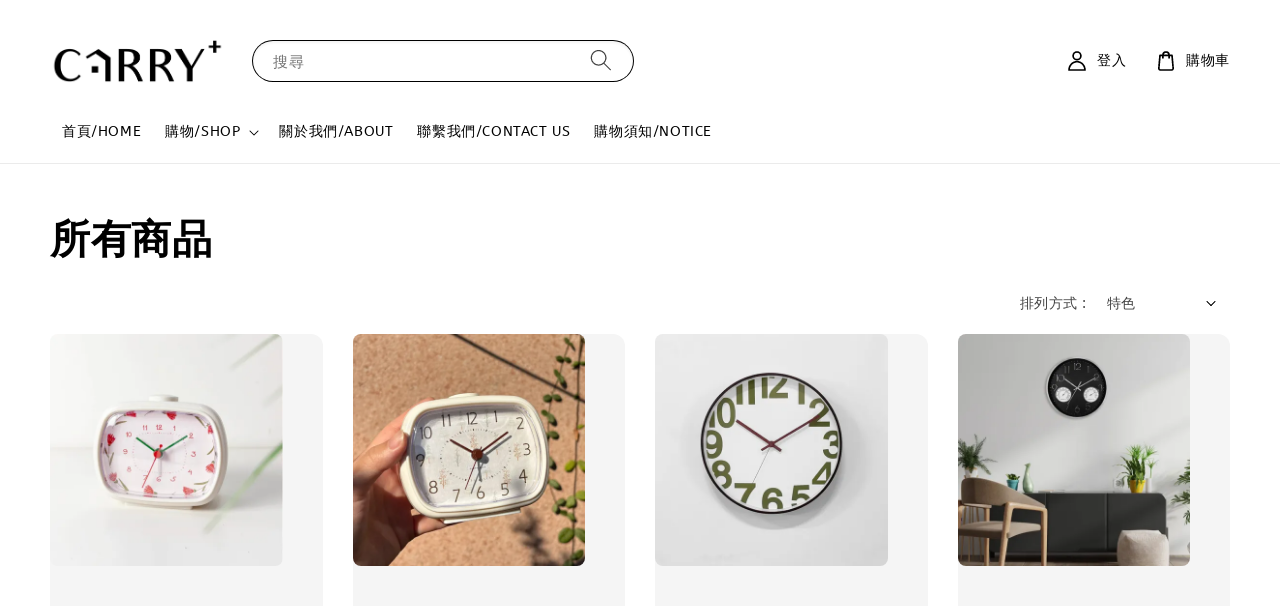

--- FILE ---
content_type: text/html; charset=UTF-8
request_url: https://www.carryplus.co/collections/all
body_size: 45587
content:
<!doctype html>
<!--[if lt IE 7]><html class="no-js lt-ie9 lt-ie8 lt-ie7" lang="en"> <![endif]-->
<!--[if IE 7]><html class="no-js lt-ie9 lt-ie8" lang="en"> <![endif]-->
<!--[if IE 8]><html class="no-js lt-ie9" lang="en"> <![endif]-->
<!--[if IE 9 ]><html class="ie9 no-js"> <![endif]-->
<!--[if (gt IE 9)|!(IE)]><!--> <html class="no-js"> <!--<![endif]-->
<head>

  <!-- Basic page needs ================================================== -->
  <meta charset="utf-8">
  <meta http-equiv="X-UA-Compatible" content="IE=edge,chrome=1">

  
  <link rel="icon" href="https://cdn.store-assets.com/s/795065/f/9075053.png" />
  

  <!-- Title and description ================================================== -->
  <title>
  所有商品 &ndash; Carry+
  </title>

  

  <!-- Social meta ================================================== -->
  

  <meta property="og:type" content="website">
  <meta property="og:title" content="所有商品">
  <meta property="og:url" content="https://www.carryplus.co/collections/all">
  
    <meta property="og:image" content="https://cdn.store-assets.com/s/795065/f/9075057.png">
    <meta property="og:image:secure_url" content="https://cdn.store-assets.com/s/795065/f/9075057.png">
  


<meta property="og:description" content="台灣新創時鐘品牌 CarryPlus，主打質感精緻時鐘、鬧鐘、桌鐘，以生活選物企劃看見美好物件，打造屬於自己的質感生活。
Carry+ 生活企劃陪你佈置房間、辦公室、工作室等等空間，誰說辦公室的時鐘只能無聊。
翻轉經典定義，在黑白灰不敗款中創新，以合理價格買到精品等級時鐘。

CarryPlus, a new Taiwanese clock brand, focuses on clocks, alarm clocks, and table clocks with exquisite textures. It uses life selection planning to see beautiful objects and create its own textured life.
Carry+ life planning accompanies you to decorate your room, office, studio, etc. Who said the clock in the office can only be boring.
Flip the classic definition, innovate in black, white and gray, and get a boutique-grade clock at a reasonable price.">
<meta property="og:site_name" content="Carry+">



  <meta name="twitter:card" content="summary">



  <meta name="twitter:site" content="@">





  <!-- Helpers ================================================== -->
  <link rel="canonical" href="https://www.carryplus.co/collections/all">
  <meta name="viewport" content="width=device-width,initial-scale=1">
  <meta name="theme-color" content="#000000">
  
  <script src="//ajax.googleapis.com/ajax/libs/jquery/1.11.0/jquery.min.js" type="text/javascript" ></script>
  
  <!-- Header hook for plugins ================================================== -->
  
<!-- ScriptTags -->
<script>window.__st={'p': 'collection', 'cid': ''};</script><script src='/assets/events.js'></script><script>(function(){function asyncLoad(){var urls=['/assets/facebook-pixel.js?v=1.1.1646360579','/assets/traffic.js?v=1','https://apps.easystore.co/instagram-feed/script.js?shop=alphalistco.easy.co'];for(var i=0;i<urls.length;i++){var s=document.createElement('script');s.type='text/javascript';s.async=true;s.src=urls[i];var x=document.getElementsByTagName('script')[0];x.parentNode.insertBefore(s, x);}}window.attachEvent ? window.attachEvent('onload', asyncLoad) : window.addEventListener('load', asyncLoad, false);})();</script>
<!-- /ScriptTags -->

  
  
  <script src="https://store-themes.easystore.co/795065/themes/117661/assets/global.js?t=1765306929" defer="defer"></script>

  
  
  <script>
  (function(i,s,o,g,r,a,m){i['GoogleAnalyticsObject']=r;i[r]=i[r]||function(){
  (i[r].q=i[r].q||[]).push(arguments)},i[r].l=1*new Date();a=s.createElement(o),
  m=s.getElementsByTagName(o)[0];a.async=1;a.src=g;m.parentNode.insertBefore(a,m)
  })(window,document,'script','https://www.google-analytics.com/analytics.js','ga');

  ga('create', '', 'auto','myTracker');
  ga('myTracker.send', 'pageview');

  </script>
  
  <script src="/assets/storefront.js?id=914286bfa5e6419c67d1" type="text/javascript" ></script>
  

  <!-- CSS ================================================== -->
  <style>
      @font-face {
        font-family: 'ABeeZee';
        font-style: normal;
        font-weight: regular;
        src: local('ABeeZee regular'), local('ABeeZee-regular'), url(https://fonts.gstatic.com/s/abeezee/v14/esDR31xSG-6AGleN6tKukbcHCpE.ttf) format('truetype');
      }

      @font-face {
        font-family: 'Abel';
        font-style: normal;
        font-weight: regular;
        src: local('Abel regular'), local('Abel-regular'), url(https://fonts.gstatic.com/s/abel/v12/MwQ5bhbm2POE6VhLPJp6qGI.ttf) format('truetype');
      }

      :root {
        --font-body-family: 'ABeeZee', sans-serif;
        --font-body-style: normal;
        --font-body-weight: 500;

        --font-heading-family: 'Abel', sans-serif;
        --font-heading-style: normal;
        --font-heading-weight: 700;

        --color-heading-text: 0,0,0;
        --color-base-text: 0,0,0;
        --color-base-background-1: 255,255,255;
        --color-base-background-2: 255,255,255;
        
        --color-base-solid-button-labels: 255,255,255;
        --color-base-outline-button-labels: 5,28,98;
        
        --color-base-accent-1: 0,0,0;
        --color-base-accent-2: 0,0,0;
        --payment-terms-background-color: 255,255,255;

        --gradient-base-background-1: 255,255,255;
        --gradient-base-background-2: 255,255,255;
        --gradient-base-accent-1: 0,0,0;
        --gradient-base-accent-2: 0,0,0;

        --page-width: 140rem;
      }

      *,
      *::before,
      *::after {
        box-sizing: inherit;
      }

      html {
        box-sizing: border-box;
        font-size: 62.5%;
        height: 100%;
      }

      body {
        display: grid;
        grid-template-rows: auto auto 1fr auto;
        grid-template-columns: 100%;
        min-height: 100%;
        margin: 0;
        font-size: 1.5rem;
        letter-spacing: 0.06rem;
        line-height: 1.8;
        font-family: var(--font-body-family);
        font-style: var(--font-body-style);
        font-weight: var(--font-body-weight);
        
      }

      @media screen and (min-width: 750px) {
        body {
          font-size: 1.6rem;
        }
      }
   </style>
  
  <link href="https://store-themes.easystore.co/795065/themes/117661/assets/base.css?t=1765306929" rel="stylesheet" type="text/css" media="screen" />

  
  
<!-- Snippet:global/head: Instagram Feed -->
<link rel="stylesheet" href="https://apps.easystore.co/assets/css/instagram-feed/insta-feed-style.css?v3">
<!-- /Snippet -->

<!-- Snippet:global/head: Google Search Console -->
<meta name="google-site-verification" content="abc123">
<!-- /Snippet -->


  <script>document.documentElement.className = document.documentElement.className.replace('no-js', 'js');</script>
</head>

<body id="------------" class="template-collection" >
	
  
<!-- Snippet:global/body_start: Console Extension -->
<div id='es_console' style='display: none;'>795065</div>
<!-- /Snippet -->

	
 	<style>
  header {
    --logo-width: 175px;
  }
  .header-wrapper,
  .header-wrapper .list-menu--disclosure,
  .header-wrapper .search-modal{
    background-color: #FFFFFF;
  }
  .header-wrapper .search-modal .field__input{
    background-color: rgb(var(--color-background));
  }
  .header-wrapper summary .icon-caret,
  .header-wrapper .header__menu-item a,
  .header-wrapper .list-menu__item,
  .header-wrapper .link--text{
    color: #000000;
  }
  
  .search-modal__form{
    position: relative;
  }
  
  .dropdown {
    display: none;
    position: absolute;
    top: 100%;
    left: 0;
    width: 100%;
    padding: 5px 0;
    background-color: #fff;
    color:#000;
    z-index: 1000;
    border-bottom-left-radius: 15px;
    border-bottom-right-radius: 15px;
    border: 1px solid rgba(var(--color-foreground), 1);
    border-top: none;
    overflow-x: hidden;
    overflow-y: auto;
    max-height: 350px;
  }
  
  .dropdown-item {
    padding: 0.4rem 2rem;
    cursor: pointer;
    line-height: 1.4;
    overflow: hidden;
    text-overflow: ellipsis;
    white-space: nowrap;
  }
  
  .dropdown-item:hover{
    background-color: #f3f3f3;
  }
  
  .search__input.is-focus{
    border-radius: 15px;
    border-bottom-left-radius: 0;
    border-bottom-right-radius: 0;
    border: 1px solid rgba(var(--color-foreground), 1);
    border-bottom: none;
    box-shadow: none;
  }
  
  .clear-all {
    text-align: right;
    padding: 0 2rem 0.2rem;
    line-height: 1;
    font-size: 70%;
    margin-bottom: -2px;
  }
  
  .clear-all:hover{
    background-color: #fff;
  }
  
  .search-input-focus .easystore-section-header-hidden{
    transform: none;
  }
  .referral-notification {
    position: absolute;
    top: 100%;
    right: 0;
    background: white;
    border: 1px solid #e0e0e0;
    border-radius: 8px;
    box-shadow: 0 4px 12px rgba(0, 0, 0, 0.15);
    width: 280px;
    z-index: 1000;
    padding: 16px;
    margin-top: 8px;
    font-size: 14px;
    line-height: 1.4;
  }
  
  .referral-notification::before {
    content: '';
    position: absolute;
    top: -8px;
    right: 20px;
    width: 0;
    height: 0;
    border-left: 8px solid transparent;
    border-right: 8px solid transparent;
    border-bottom: 8px solid white;
  }
  
  .referral-notification::after {
    content: '';
    position: absolute;
    top: -9px;
    right: 20px;
    width: 0;
    height: 0;
    border-left: 8px solid transparent;
    border-right: 8px solid transparent;
    border-bottom: 8px solid #e0e0e0;
  }
  
  .referral-notification h4 {
    margin: 0 0 8px 0;
    color: #2196F3;
    font-size: 16px;
    font-weight: 600;
  }
  
  .referral-notification p {
    margin: 0 0 12px 0;
    color: #666;
  }
  
  .referral-notification .referral-code {
    background: #f5f5f5;
    padding: 8px;
    border-radius: 4px;
    font-family: monospace;
    font-size: 13px;
    text-align: center;
    margin: 8px 0;
    border: 1px solid #ddd;
  }
  
  .referral-notification .close-btn {
    position: absolute;
    top: 8px;
    right: 8px;
    background: none;
    border: none;
    font-size: 18px;
    color: #999;
    cursor: pointer;
    padding: 0;
    width: 20px;
    height: 20px;
    line-height: 1;
  }
  
  .referral-notification .close-btn:hover {
    color: #333;
  }
  
  .referral-notification .action-btn {
    background: #2196F3;
    color: white;
    border: none;
    padding: 8px 16px;
    border-radius: 4px;
    cursor: pointer;
    font-size: 12px;
    margin-right: 8px;
    margin-top: 8px;
  }
  
  .referral-notification .action-btn:hover {
    background: #1976D2;
  }
  
  .referral-notification .dismiss-btn {
    background: transparent;
    color: #666;
    border: 1px solid #ddd;
    padding: 8px 16px;
    border-radius: 4px;
    cursor: pointer;
    font-size: 12px;
    margin-top: 8px;
  }
  
  .referral-notification .dismiss-btn:hover {
    background: #f5f5f5;
  }
  .referral-modal__dialog {
    transform: translate(-50%, 0);
    transition: transform var(--duration-default) ease, visibility 0s;
    z-index: 10000;
    position: fixed;
    top: 20vh;
    left: 50%;
    width: 100%;
    max-width: 350px;
    box-shadow: 0 4px 12px rgba(0, 0, 0, 0.15);
    border-radius: 12px;
    background-color: #fff;
    color: #000;
    padding: 20px;
    text-align: center;
  }

  .modal-overlay.referral-modal-overlay {
    position: fixed;
    top: 0;
    left: 0;
    width: 100%;
    height: 100%;
    background-color: rgba(0, 0, 0, 0.7);
    z-index: 2001;
    display: block;
    opacity: 1;
    transition: opacity var(--duration-default) ease, visibility 0s;
  }
</style>

<link rel="preload" href="https://store-themes.easystore.co/795065/themes/117661/assets/section-header.css?t=1765306929" as="style" onload="this.onload=null;this.rel='stylesheet'">
<link rel="preload" href="https://store-themes.easystore.co/795065/themes/117661/assets/component-list-menu.css?t=1765306929" as="style" onload="this.onload=null;this.rel='stylesheet'">
<link rel="preload" href="https://store-themes.easystore.co/795065/themes/117661/assets/component-menu-drawer.css?t=1765306929" as="style" onload="this.onload=null;this.rel='stylesheet'">
<link rel="preload" href="https://store-themes.easystore.co/795065/themes/117661/assets/component-cart-notification.css?v1.1?t=1765306929" as="style" onload="this.onload=null;this.rel='stylesheet'">

<script src="https://store-themes.easystore.co/795065/themes/117661/assets/cart-notification.js?t=1765306929" defer="defer"></script>
<script src="https://store-themes.easystore.co/795065/themes/117661/assets/details-modal.js?t=1765306929" defer="defer"></script>

<svg xmlns="http://www.w3.org/2000/svg" class="hidden">
  <symbol id="icon-search" viewbox="0 0 18 19" fill="none">
    <path fill-rule="evenodd" clip-rule="evenodd" d="M11.03 11.68A5.784 5.784 0 112.85 3.5a5.784 5.784 0 018.18 8.18zm.26 1.12a6.78 6.78 0 11.72-.7l5.4 5.4a.5.5 0 11-.71.7l-5.41-5.4z" fill="currentColor"/>
  </symbol>

  <symbol id="icon-close" class="icon icon-close" fill="none" viewBox="0 0 18 17">
    <path d="M.865 15.978a.5.5 0 00.707.707l7.433-7.431 7.579 7.282a.501.501 0 00.846-.37.5.5 0 00-.153-.351L9.712 8.546l7.417-7.416a.5.5 0 10-.707-.708L8.991 7.853 1.413.573a.5.5 0 10-.693.72l7.563 7.268-7.418 7.417z" fill="currentColor">
  </symbol>
</svg>


<div id="easystore-section-header">
  <sticky-header class="header-wrapper header-wrapper--border-bottom">
    <header class="header header--middle-left page-width header--has-menu" itemscope itemtype="http://schema.org/Organization">
      <header-drawer data-breakpoint="tablet">
        <details class="menu-drawer-container menu-opening">
          <summary class="header__icon header__icon--menu header__icon--summary link link--text focus-inset" aria-label="Menu" role="button" aria-expanded="true" aria-controls="menu-drawer">
            <span>
              


    <svg class="icon icon-hamburger " data-name="Layer 1" xmlns="http://www.w3.org/2000/svg" viewBox="0 0 600 600"><path d="M32.5,65h535a25,25,0,0,0,0-50H32.5a25,25,0,0,0,0,50Z" fill="currentColor"/><path d="M567.5,275H32.5a25,25,0,0,0,0,50h535a25,25,0,0,0,0-50Z" fill="currentColor"/><path d="M567.5,535H32.5a25,25,0,0,0,0,50h535a25,25,0,0,0,0-50Z" fill="currentColor"/></svg>

  

              


    <svg class="icon icon-close " data-name="Layer 1" xmlns="http://www.w3.org/2000/svg" viewBox="0 0 600 600"><path d="M335.36,300,581.87,53.48a25,25,0,0,0-35.35-35.35L300,264.64,53.48,18.13A25,25,0,0,0,18.13,53.48L264.64,300,18.13,546.52a25,25,0,0,0,35.35,35.35L300,335.36,546.52,581.87a25,25,0,0,0,35.35-35.35Z" fill="currentColor"/></svg>

  

            </span>
          </summary>
          <div id="menu-drawer" class="menu-drawer motion-reduce" tabindex="-1">
            <div class="menu-drawer__inner-container">
              <div class="menu-drawer__navigation-container">
                <nav class="menu-drawer__navigation">
                  <ul class="menu-drawer__menu list-menu" role="list">
                    
                    
                      
                        <li>
                          <a href="/"  class="menu-drawer__menu-item list-menu__item link link--text focus-inset">
                            首頁/HOME
                          </a>
                        </li>
                      
                    
                    
                      
                        
                        <li>
                          <details>
                                <summary class="menu-drawer__menu-item list-menu__item link link--text focus-inset" role="button" aria-expanded="false" aria-controls="link-Bags">
                                  <a href="/collections/all"  class="link--text list-menu__item menu-drawer__menu-item">
                                    購物/SHOP
                                  </a>
                                  


    <svg class="icon icon-arrow " data-name="Layer 1" xmlns="http://www.w3.org/2000/svg" viewBox="0 0 600 339.56"><path d="M31.06,196.67H504l-88.56,88.56a26.89,26.89,0,1,0,38,38L588,188.79a26.89,26.89,0,0,0,0-38L453.49,16.29a26.89,26.89,0,0,0-38,38L504,142.88H31.06a26.9,26.9,0,0,0,0,53.79Z" fill="currentColor"/></svg>

  

                                  


    <svg aria-hidden="true" focusable="false" role="presentation" class="icon icon-caret " viewBox="0 0 10 6">
      <path fill-rule="evenodd" clip-rule="evenodd" d="M9.354.646a.5.5 0 00-.708 0L5 4.293 1.354.646a.5.5 0 00-.708.708l4 4a.5.5 0 00.708 0l4-4a.5.5 0 000-.708z" fill="currentColor"></path>
    </svg>

  

                                </summary>
                                <div class="menu-drawer__submenu motion-reduce" tabindex="-1">
                                  <div class="menu-drawer__inner-submenu">
                                    <button class="menu-drawer__close-button link link--text focus-inset" aria-expanded="true">
                                      


    <svg class="icon icon-arrow " data-name="Layer 1" xmlns="http://www.w3.org/2000/svg" viewBox="0 0 600 339.56"><path d="M31.06,196.67H504l-88.56,88.56a26.89,26.89,0,1,0,38,38L588,188.79a26.89,26.89,0,0,0,0-38L453.49,16.29a26.89,26.89,0,0,0-38,38L504,142.88H31.06a26.9,26.9,0,0,0,0,53.79Z" fill="currentColor"/></svg>

  

                                      購物/SHOP
                                    </button>
                                    <ul class="menu-drawer__menu list-menu" role="list" tabindex="-1">
                                      
                                        
                                        
                                          <li>
                                            <a href="/collections/newarrivals"  class="menu-drawer__menu-item link link--text list-menu__item focus-inset">
                                              NEW ARRIVALS/新品
                                            </a>
                                          </li>
                                        
                                      
                                        
                                        
                                          <li>
                                            <a href="/collections/carry"  class="menu-drawer__menu-item link link--text list-menu__item focus-inset">
                                              CARRY+ 獨家設計
                                            </a>
                                          </li>
                                        
                                      
                                        
                                        
                                          
                                          <li>
                                            <details>
                                                  <summary class="menu-drawer__menu-item list-menu__item link link--text focus-inset" role="button" aria-expanded="false" aria-controls="link-Bags">
                                                    <a href="/collections/carry-嚴選"  class="link--text list-menu__item menu-drawer__menu-item">
                                                      CARRY+ 嚴選
                                                    </a>
                                                    


    <svg class="icon icon-arrow " data-name="Layer 1" xmlns="http://www.w3.org/2000/svg" viewBox="0 0 600 339.56"><path d="M31.06,196.67H504l-88.56,88.56a26.89,26.89,0,1,0,38,38L588,188.79a26.89,26.89,0,0,0,0-38L453.49,16.29a26.89,26.89,0,0,0-38,38L504,142.88H31.06a26.9,26.9,0,0,0,0,53.79Z" fill="currentColor"/></svg>

  

                                                    


    <svg aria-hidden="true" focusable="false" role="presentation" class="icon icon-caret " viewBox="0 0 10 6">
      <path fill-rule="evenodd" clip-rule="evenodd" d="M9.354.646a.5.5 0 00-.708 0L5 4.293 1.354.646a.5.5 0 00-.708.708l4 4a.5.5 0 00.708 0l4-4a.5.5 0 000-.708z" fill="currentColor"></path>
    </svg>

  

                                                  </summary>
                                                  <div class="menu-drawer__submenu motion-reduce" tabindex="-1">
                                                    <div class="menu-drawer__inner-submenu">
                                                      <button class="menu-drawer__close-button link link--text focus-inset" aria-expanded="true">
                                                        


    <svg class="icon icon-arrow " data-name="Layer 1" xmlns="http://www.w3.org/2000/svg" viewBox="0 0 600 339.56"><path d="M31.06,196.67H504l-88.56,88.56a26.89,26.89,0,1,0,38,38L588,188.79a26.89,26.89,0,0,0,0-38L453.49,16.29a26.89,26.89,0,0,0-38,38L504,142.88H31.06a26.9,26.9,0,0,0,0,53.79Z" fill="currentColor"/></svg>

  

                                                        CARRY+ 嚴選
                                                      </button>
                                                      <ul class="menu-drawer__menu list-menu" role="list" tabindex="-1">
                                                        
                                                          
                                                          
                                                            <li>
                                                              <a href="/collections/clock-時鐘"  class="menu-drawer__menu-item link link--text list-menu__item focus-inset">
                                                                CLOCK/時鐘
                                                              </a>
                                                            </li>
                                                          
                                                        
                                                          
                                                          
                                                            
                                                            <li>
                                                              <details>
                                                                <summary class="menu-drawer__menu-item list-menu__item link link--text focus-inset" role="button" aria-expanded="false" aria-controls="link-Bags">
                                                                  <a href="/collections/lifeselect"  class="link--text list-menu__item menu-drawer__menu-item">
                                                                    LIFE SELECT/生活選物
                                                                  </a>
                                                                  


    <svg class="icon icon-arrow " data-name="Layer 1" xmlns="http://www.w3.org/2000/svg" viewBox="0 0 600 339.56"><path d="M31.06,196.67H504l-88.56,88.56a26.89,26.89,0,1,0,38,38L588,188.79a26.89,26.89,0,0,0,0-38L453.49,16.29a26.89,26.89,0,0,0-38,38L504,142.88H31.06a26.9,26.9,0,0,0,0,53.79Z" fill="currentColor"/></svg>

  

                                                                  


    <svg aria-hidden="true" focusable="false" role="presentation" class="icon icon-caret " viewBox="0 0 10 6">
      <path fill-rule="evenodd" clip-rule="evenodd" d="M9.354.646a.5.5 0 00-.708 0L5 4.293 1.354.646a.5.5 0 00-.708.708l4 4a.5.5 0 00.708 0l4-4a.5.5 0 000-.708z" fill="currentColor"></path>
    </svg>

  

                                                                </summary>
                                                                <div class="menu-drawer__submenu motion-reduce" tabindex="-1">
                                                                  <div class="menu-drawer__inner-submenu">
                                                                    <button class="menu-drawer__close-button link link--text focus-inset" aria-expanded="true">
                                                                      


    <svg class="icon icon-arrow " data-name="Layer 1" xmlns="http://www.w3.org/2000/svg" viewBox="0 0 600 339.56"><path d="M31.06,196.67H504l-88.56,88.56a26.89,26.89,0,1,0,38,38L588,188.79a26.89,26.89,0,0,0,0-38L453.49,16.29a26.89,26.89,0,0,0-38,38L504,142.88H31.06a26.9,26.9,0,0,0,0,53.79Z" fill="currentColor"/></svg>

  

                                                                      LIFE SELECT/生活選物
                                                                    </button>
                                                                    <ul class="menu-drawer__menu list-menu" role="list" tabindex="-1">
                                                                      
                                                                        <li>
                                                                          <a href="/collections/porch"  class="link--text list-menu__item menu-drawer__menu-item focus-inset">
                                                                            PORCH/玄關
                                                                          </a>
                                                                        </li>
                                                                      
                                                                        <li>
                                                                          <a href="/collections/living-room"  class="link--text list-menu__item menu-drawer__menu-item focus-inset">
                                                                            LIVING ROOM/客廳
                                                                          </a>
                                                                        </li>
                                                                      
                                                                        <li>
                                                                          <a href="/collections/bedroom"  class="link--text list-menu__item menu-drawer__menu-item focus-inset">
                                                                            BEDROOM/房間
                                                                          </a>
                                                                        </li>
                                                                      
                                                                        <li>
                                                                          <a href="/collections/kitchen"  class="link--text list-menu__item menu-drawer__menu-item focus-inset">
                                                                            KITCHEN/廚房
                                                                          </a>
                                                                        </li>
                                                                      
                                                                        <li>
                                                                          <a href="/collections/bathroom"  class="link--text list-menu__item menu-drawer__menu-item focus-inset">
                                                                            BATHROOM/廁間
                                                                          </a>
                                                                        </li>
                                                                      
                                                                    </ul>
                                                                  </div>
                                                                </div>
                                                              </details>
                                                            </li>
                                                          
                                                        
                                                        
                                                      </ul>
                                                    </div>
                                                  </div>
                                            </details>
                                          </li>
                                        
                                      
                                        
                                        
                                          
                                          <li>
                                            <details>
                                                  <summary class="menu-drawer__menu-item list-menu__item link link--text focus-inset" role="button" aria-expanded="false" aria-controls="link-Bags">
                                                    <a href="/collections/官方授權"  class="link--text list-menu__item menu-drawer__menu-item">
                                                      官方授權
                                                    </a>
                                                    


    <svg class="icon icon-arrow " data-name="Layer 1" xmlns="http://www.w3.org/2000/svg" viewBox="0 0 600 339.56"><path d="M31.06,196.67H504l-88.56,88.56a26.89,26.89,0,1,0,38,38L588,188.79a26.89,26.89,0,0,0,0-38L453.49,16.29a26.89,26.89,0,0,0-38,38L504,142.88H31.06a26.9,26.9,0,0,0,0,53.79Z" fill="currentColor"/></svg>

  

                                                    


    <svg aria-hidden="true" focusable="false" role="presentation" class="icon icon-caret " viewBox="0 0 10 6">
      <path fill-rule="evenodd" clip-rule="evenodd" d="M9.354.646a.5.5 0 00-.708 0L5 4.293 1.354.646a.5.5 0 00-.708.708l4 4a.5.5 0 00.708 0l4-4a.5.5 0 000-.708z" fill="currentColor"></path>
    </svg>

  

                                                  </summary>
                                                  <div class="menu-drawer__submenu motion-reduce" tabindex="-1">
                                                    <div class="menu-drawer__inner-submenu">
                                                      <button class="menu-drawer__close-button link link--text focus-inset" aria-expanded="true">
                                                        


    <svg class="icon icon-arrow " data-name="Layer 1" xmlns="http://www.w3.org/2000/svg" viewBox="0 0 600 339.56"><path d="M31.06,196.67H504l-88.56,88.56a26.89,26.89,0,1,0,38,38L588,188.79a26.89,26.89,0,0,0,0-38L453.49,16.29a26.89,26.89,0,0,0-38,38L504,142.88H31.06a26.9,26.9,0,0,0,0,53.79Z" fill="currentColor"/></svg>

  

                                                        官方授權
                                                      </button>
                                                      <ul class="menu-drawer__menu list-menu" role="list" tabindex="-1">
                                                        
                                                          
                                                          
                                                            <li>
                                                              <a href="/collections/line-friends"  class="menu-drawer__menu-item link link--text list-menu__item focus-inset">
                                                                LINE FRIENDS/官方授權
                                                              </a>
                                                            </li>
                                                          
                                                        
                                                          
                                                          
                                                            <li>
                                                              <a href="/collections/官方授權-bt21"  class="menu-drawer__menu-item link link--text list-menu__item focus-inset">
                                                                BT21/官方授權
                                                              </a>
                                                            </li>
                                                          
                                                        
                                                        
                                                      </ul>
                                                    </div>
                                                  </div>
                                            </details>
                                          </li>
                                        
                                      
                                      
                                    </ul>
                                  </div>
                                </div>
                          </details>
                        </li>
                      
                    
                    
                      
                        <li>
                          <a href="/pages/about"  class="menu-drawer__menu-item list-menu__item link link--text focus-inset">
                            關於我們/ABOUT
                          </a>
                        </li>
                      
                    
                    
                      
                        <li>
                          <a href="/pages/contact-us"  class="menu-drawer__menu-item list-menu__item link link--text focus-inset">
                            聯繫我們/CONTACT US
                          </a>
                        </li>
                      
                    
                    
                      
                        <li>
                          <a href="/pages/shoppinginfo"  class="menu-drawer__menu-item list-menu__item link link--text focus-inset">
                            購物須知/NOTICE
                          </a>
                        </li>
                      
                    
                  </ul>
                </nav>

                <div class="menu-drawer__utility-links">

                  





                  
                  
                  
                    <a href="/account/login" class="menu-drawer__account link link--text focus-inset h5">
                       


    <svg class="icon icon-account " data-name="Layer 1" xmlns="http://www.w3.org/2000/svg" viewBox="0 0 600 600"><path d="M300,296.19c-70.7,0-137.11,28.74-187,80.93-49.59,51.87-76.9,120.77-76.9,194v25H563.89v-25c0-73.22-27.31-142.12-76.9-194C437.11,324.93,370.7,296.19,300,296.19ZM87.42,546.11C99.29,433.81,190.1,346.19,300,346.19s200.71,87.62,212.58,199.92Z" fill="currentColor"/><path d="M300,285.34c77.6,0,140.73-63.13,140.73-140.73S377.6,3.89,300,3.89,159.27,67,159.27,144.61,222.4,285.34,300,285.34Zm0-231.45a90.73,90.73,0,1,1-90.73,90.72A90.82,90.82,0,0,1,300,53.89Z" fill="currentColor"/></svg>

  
 
                      
                      登入/LOGIN
                    </a>
                  
                    <a href="/account/register" class="menu-drawer__account link link--text focus-inset h5">
                      
                       


    <svg xmlns="http://www.w3.org/2000/svg" aria-hidden="true" focusable="false" role="presentation" class="icon icon-plus " fill="none" viewBox="0 0 10 10">
      <path fill-rule="evenodd" clip-rule="evenodd" d="M1 4.51a.5.5 0 000 1h3.5l.01 3.5a.5.5 0 001-.01V5.5l3.5-.01a.5.5 0 00-.01-1H5.5L5.49.99a.5.5 0 00-1 .01v3.5l-3.5.01H1z" fill="currentColor"></path>
    </svg>

  
 
                      註冊/SIGN UP
                    </a>
                  
                  
                  
                </div>
              </div>
            </div>
          </div>
        </details>
      </header-drawer>
  
      
        <a href="/" class="header__heading-link link link--text focus-inset" itemprop="url">
          <img src="https://cdn.store-assets.com/s/795065/f/9072407.jpg" class="header__heading-logo" alt="Carry+" loading="lazy" itemprop="logo">
        </a>
      

      
      <div class="header__search-input" tabindex="-1">
        <form action="/search" method="get" role="search" class="search search-modal__form">
          <div class="field">
            <input class="search__input field__input" 
              id="Search-In-Modal"
              type="search"
              name="q"
              value=""
              placeholder="搜尋"
              autocomplete="off"
            >
            <label class="field__label" for="Search-In-Modal">搜尋</label>
            <div class="dropdown" id="searchDropdown"></div>
            <input type="hidden" name="search_history" class="hidden_search_history">
            <input type="hidden" name="options[prefix]" value="last">
            <button class="search__button field__button" aria-label="搜尋">
              <svg class="icon icon-search" aria-hidden="true" focusable="false" role="presentation">
                <use href="#icon-search">
              </svg>
            </button> 
          </div>
        </form>
      </div>
      

      <nav class="header__inline-menu">
        <ul class="list-menu list-menu--inline" role="list">
          
            
              
                <li>
                  <a href="/"  class="header__menu-item header__menu-item list-menu__item link link--text focus-inset">
                    首頁/HOME
                  </a>
                </li>
              
            
            
              
                
                <li>
                  <details-disclosure>
                    <details>
                      <summary class="header__menu-item list-menu__item link focus-inset">
                        <a href="/collections/all"  >購物/SHOP</a>
                        


    <svg aria-hidden="true" focusable="false" role="presentation" class="icon icon-caret " viewBox="0 0 10 6">
      <path fill-rule="evenodd" clip-rule="evenodd" d="M9.354.646a.5.5 0 00-.708 0L5 4.293 1.354.646a.5.5 0 00-.708.708l4 4a.5.5 0 00.708 0l4-4a.5.5 0 000-.708z" fill="currentColor"></path>
    </svg>

  

                      </summary>
                      <ul class="header__submenu list-menu list-menu--disclosure caption-large motion-reduce" role="list" tabindex="-1">
                        
                        
                        
                          
                            
                            <li>
                              <a href="/collections/newarrivals"  class="header__menu-item list-menu__item link link--text focus-inset caption-large">
                                NEW ARRIVALS/新品
                              </a>
                            </li>
                          
                        
                        
                          
                            
                            <li>
                              <a href="/collections/carry"  class="header__menu-item list-menu__item link link--text focus-inset caption-large">
                                CARRY+ 獨家設計
                              </a>
                            </li>
                          
                        
                        
                          
                            
                            <li>
                              <details-disclosure>
                                <details>
                                  <summary class="header__menu-item link link--text list-menu__item focus-inset caption-large">
                                    <a href="/collections/carry-嚴選" >CARRY+ 嚴選</a>
                                    


    <svg aria-hidden="true" focusable="false" role="presentation" class="icon icon-caret rotate-90" viewBox="0 0 10 6">
      <path fill-rule="evenodd" clip-rule="evenodd" d="M9.354.646a.5.5 0 00-.708 0L5 4.293 1.354.646a.5.5 0 00-.708.708l4 4a.5.5 0 00.708 0l4-4a.5.5 0 000-.708z" fill="currentColor"></path>
    </svg>

  

                                  </summary>
                                  <ul class="header__submenu list-menu list-menu--disclosure motion-reduce">
                                    
                                      
                                      
                                        <li>
                                          <a href="/collections/clock-時鐘"  class="header__menu-item list-menu__item link link--text focus-inset caption-large">CLOCK/時鐘</a>
                                        </li>
                                      
                                    
                                      
                                      
                                        
                                        <li>
                                          <details-disclosure>
                                            <details>
                                              <summary class="header__menu-item link link--text list-menu__item focus-inset caption-large">
                                                <a href="/collections/lifeselect" >
                                                  LIFE SELECT/生活選物
                                                </a>
                                                


    <svg aria-hidden="true" focusable="false" role="presentation" class="icon icon-caret rotate-90" viewBox="0 0 10 6">
      <path fill-rule="evenodd" clip-rule="evenodd" d="M9.354.646a.5.5 0 00-.708 0L5 4.293 1.354.646a.5.5 0 00-.708.708l4 4a.5.5 0 00.708 0l4-4a.5.5 0 000-.708z" fill="currentColor"></path>
    </svg>

  

                                              </summary>
                                              <ul class="header__submenu list-menu list-menu--disclosure motion-reduce">
                                              
                                                <li>
                                                  <a href="/collections/porch"  class="header__menu-item list-menu__item link link--text focus-inset caption-large">PORCH/玄關</a>
                                                </li>
                                              
                                                <li>
                                                  <a href="/collections/living-room"  class="header__menu-item list-menu__item link link--text focus-inset caption-large">LIVING ROOM/客廳</a>
                                                </li>
                                              
                                                <li>
                                                  <a href="/collections/bedroom"  class="header__menu-item list-menu__item link link--text focus-inset caption-large">BEDROOM/房間</a>
                                                </li>
                                              
                                                <li>
                                                  <a href="/collections/kitchen"  class="header__menu-item list-menu__item link link--text focus-inset caption-large">KITCHEN/廚房</a>
                                                </li>
                                              
                                                <li>
                                                  <a href="/collections/bathroom"  class="header__menu-item list-menu__item link link--text focus-inset caption-large">BATHROOM/廁間</a>
                                                </li>
                                              
                                              </ul>
                                            </details>
                                          </details-disclosure>
                                        </li>
                                      
                                    
                                  </ul>
                                </details>
                              </details-disclosure>
                            </li>
                            
                          
                        
                        
                          
                            
                            <li>
                              <details-disclosure>
                                <details>
                                  <summary class="header__menu-item link link--text list-menu__item focus-inset caption-large">
                                    <a href="/collections/官方授權" >官方授權</a>
                                    


    <svg aria-hidden="true" focusable="false" role="presentation" class="icon icon-caret rotate-90" viewBox="0 0 10 6">
      <path fill-rule="evenodd" clip-rule="evenodd" d="M9.354.646a.5.5 0 00-.708 0L5 4.293 1.354.646a.5.5 0 00-.708.708l4 4a.5.5 0 00.708 0l4-4a.5.5 0 000-.708z" fill="currentColor"></path>
    </svg>

  

                                  </summary>
                                  <ul class="header__submenu list-menu list-menu--disclosure motion-reduce">
                                    
                                      
                                      
                                        <li>
                                          <a href="/collections/line-friends"  class="header__menu-item list-menu__item link link--text focus-inset caption-large">LINE FRIENDS/官方授權</a>
                                        </li>
                                      
                                    
                                      
                                      
                                        <li>
                                          <a href="/collections/官方授權-bt21"  class="header__menu-item list-menu__item link link--text focus-inset caption-large">BT21/官方授權</a>
                                        </li>
                                      
                                    
                                  </ul>
                                </details>
                              </details-disclosure>
                            </li>
                            
                          
                        
                      </ul>
                    </details>
                  </details-disclosure>
                </li>
              
            
            
              
                <li>
                  <a href="/pages/about"  class="header__menu-item header__menu-item list-menu__item link link--text focus-inset">
                    關於我們/ABOUT
                  </a>
                </li>
              
            
            
              
                <li>
                  <a href="/pages/contact-us"  class="header__menu-item header__menu-item list-menu__item link link--text focus-inset">
                    聯繫我們/CONTACT US
                  </a>
                </li>
              
            
            
              
                <li>
                  <a href="/pages/shoppinginfo"  class="header__menu-item header__menu-item list-menu__item link link--text focus-inset">
                    購物須知/NOTICE
                  </a>
                </li>
              
            
            
            
              
                
                  
                
                  
                
              
            
        </ul>
      </nav>
      <div class="header__icons">

        
          
            <div class="header__icon header__icon--account link link--text focus-inset small-hide medium-hide" style="position: relative;">
              <a href="/account/login" class="header__icon link link--text focus-inset p-2">
                


    <svg class="icon icon-account " data-name="Layer 1" xmlns="http://www.w3.org/2000/svg" viewBox="0 0 600 600"><path d="M300,296.19c-70.7,0-137.11,28.74-187,80.93-49.59,51.87-76.9,120.77-76.9,194v25H563.89v-25c0-73.22-27.31-142.12-76.9-194C437.11,324.93,370.7,296.19,300,296.19ZM87.42,546.11C99.29,433.81,190.1,346.19,300,346.19s200.71,87.62,212.58,199.92Z" fill="currentColor"/><path d="M300,285.34c77.6,0,140.73-63.13,140.73-140.73S377.6,3.89,300,3.89,159.27,67,159.27,144.61,222.4,285.34,300,285.34Zm0-231.45a90.73,90.73,0,1,1-90.73,90.72A90.82,90.82,0,0,1,300,53.89Z" fill="currentColor"/></svg>

  

                <span id="my-account" class="header__link-label">登入</span>
              </a>

              <!-- Referral Notification Popup for Desktop -->
              <div id="referralNotification" class="referral-notification" style="display: none;">
                <button class="close-btn" onclick="dismissReferralNotification()">&times;</button>
                <div style="text-align: center; margin-bottom: 16px;">
                  <div style="width: 100px; height: 100px; margin: 0 auto;">
                    <img src="https://resources.easystore.co/storefront/icons/channels/vector_referral_program.svg">
                  </div>
                </div>
                <p id="referralSignupMessage" style="text-align: center; font-size: 14px; color: #666; margin: 0 0 20px 0;">
                  您的好友送您   回饋金！立即註冊領取。
                </p>
                <div style="text-align: center;">
                  <button class="btn" onclick="goToSignupPage()" style="width: 100%;">
                    註冊
                  </button>
                </div>
              </div>
            </div>
          
        

        <a href="/cart" class="header__icon link link--text focus-inset" id="cart-icon-bubble">
          <span class="header__icon--cart">
            


    <svg class="icon icon-cart-empty " data-name="Layer 1" xmlns="http://www.w3.org/2000/svg" viewBox="0 0 496.56 600"><path d="M453.52,128.63a25,25,0,0,0-24.91-22.8H364.72a117.48,117.48,0,0,0-232.89,0H67.94A25,25,0,0,0,43,128.63L8.8,515.21a72.11,72.11,0,0,0,19.05,55.6,79,79,0,0,0,58.22,25.3H410.49a79,79,0,0,0,58.22-25.3,72.11,72.11,0,0,0,19.05-55.6ZM248.28,53.89a67.58,67.58,0,0,1,65.65,51.94H182.63A67.57,67.57,0,0,1,248.28,53.89ZM431.83,537.05a28.85,28.85,0,0,1-21.34,9.06H86.07a28.85,28.85,0,0,1-21.34-9.06,22.69,22.69,0,0,1-6.13-17.43L90.82,155.83h40v51.23a25,25,0,0,0,50,0V155.83h135v51.23a25,25,0,0,0,50,0V155.83h40L438,519.62A22.68,22.68,0,0,1,431.83,537.05Z" fill="currentColor"/></svg>

  

            <div class="cart-count-bubble hidden">
              <span aria-hidden="true" class="js-content-cart-count">0</span>
            </div>
          </span>
          <span class="header__link-label medium-hide small-hide">
            購物車
          </span>
        </a>

        
          
          <!-- Referral Notification Modal for Mobile -->
          <details-modal class="referral-modal" id="referralMobileModal">
            <details>
              <summary class="referral-modal__toggle" aria-haspopup="dialog" aria-label="Open referral modal" style="display: none;">
              </summary>
              <div class="modal-overlay referral-modal-overlay"></div>
              <div class="referral-modal__dialog" role="dialog" aria-modal="true" aria-label="Referral notification">
                <div class="referral-modal__content">
                  <button type="button" class="modal__close-button" aria-label="Close" onclick="closeMobileReferralModal()" style="position: absolute; top: 16px; right: 16px; background: none; border: none; font-size: 24px; cursor: pointer;">
                    &times;
                  </button>
                  
                  <div style="margin-bottom: 24px;">
                    <div style="width: 120px; height: 120px; margin: 0 auto 20px;">
                      <img src="https://resources.easystore.co/storefront/icons/channels/vector_referral_program.svg" style="width: 100%; height: 100%;">
                    </div>
                  </div>
                  
                  <p id="referralSignupMessageMobile" style="font-size: 16px; color: #333; margin: 0 0 30px 0; line-height: 1.5;">
                    您的好友送您   回饋金！立即註冊領取。
                  </p>
                  
                  <button type="button" class="btn" onclick="goToSignupPageFromMobile()" style="width: 100%;">
                    註冊
                  </button>
                </div>
              </div>
            </details>
          </details-modal>
          
        
        
      </div>
    </header>
  </sticky-header>
  
<cart-notification>
  <div class="cart-notification-wrapper page-width color-background-1">
    <div id="cart-notification" class="cart-notification focus-inset" aria-modal="true" aria-label="已加入購物車" role="dialog" tabindex="-1">
      <div class="cart-notification__header">
        <h2 class="cart-notification__heading caption-large">


    <svg class="icon icon-checkmark color-foreground-text " aria-hidden="true" focusable="false" xmlns="http://www.w3.org/2000/svg" viewBox="0 0 12 9" fill="none">
      <path fill-rule="evenodd" clip-rule="evenodd" d="M11.35.643a.5.5 0 01.006.707l-6.77 6.886a.5.5 0 01-.719-.006L.638 4.845a.5.5 0 11.724-.69l2.872 3.011 6.41-6.517a.5.5 0 01.707-.006h-.001z" fill="currentColor"></path>
    </svg>

  
 已加入購物車</h2>
        <button type="button" class="cart-notification__close modal__close-button link link--text focus-inset" aria-label="accessibility.close">
          


    <svg class="icon icon-close " data-name="Layer 1" xmlns="http://www.w3.org/2000/svg" viewBox="0 0 600 600"><path d="M335.36,300,581.87,53.48a25,25,0,0,0-35.35-35.35L300,264.64,53.48,18.13A25,25,0,0,0,18.13,53.48L264.64,300,18.13,546.52a25,25,0,0,0,35.35,35.35L300,335.36,546.52,581.87a25,25,0,0,0,35.35-35.35Z" fill="currentColor"/></svg>

  

        </button>
      </div>
      <div id="cart-notification-product" class="cart-notification-product"></div>
      <div class="cart-notification__links">
        <a href="/cart" id="cart-notification-button" class="button button--secondary button--full-width">查看購物車 (<span class="js-content-cart-count">0</span>)</a>
        <form action="/cart" method="post" id="cart">
          <input type="hidden" name="_token" value="9hZBnKNumaT9Ss7ttDHwj7ztZif3VGQU2A68kzFn">
          <input type="hidden" name="current_currency" value="">
          <button class="button button--primary button--full-width" name="checkout" value="true" form="cart">結帳</button>
        </form>
        <button type="button" class="link button-label">繼續購物</button>
      </div>
    </div>
  </div>
</cart-notification>
<style>
  .cart-notification {
     display: none;
  }
</style>

</div>


<script>

  class StickyHeader extends HTMLElement {
    constructor() {
      super();
    }

    connectedCallback() {
      this.header = document.getElementById('easystore-section-header');
      this.headerBounds = {};
      this.currentScrollTop = 0;
      this.preventReveal = false;

      this.onScrollHandler = this.onScroll.bind(this);
      this.hideHeaderOnScrollUp = () => this.preventReveal = true;

      this.addEventListener('preventHeaderReveal', this.hideHeaderOnScrollUp);
      window.addEventListener('scroll', this.onScrollHandler, false);

      this.createObserver();
    }

    disconnectedCallback() {
      this.removeEventListener('preventHeaderReveal', this.hideHeaderOnScrollUp);
      window.removeEventListener('scroll', this.onScrollHandler);
    }

    createObserver() {
      let observer = new IntersectionObserver((entries, observer) => {
        this.headerBounds = entries[0].intersectionRect;
        observer.disconnect();
      });

      observer.observe(this.header);
    }

    onScroll() {
      const scrollTop = window.pageYOffset || document.documentElement.scrollTop;

      if (scrollTop > this.currentScrollTop && scrollTop > this.headerBounds.bottom) {
        requestAnimationFrame(this.hide.bind(this));
      } else if (scrollTop < this.currentScrollTop && scrollTop > this.headerBounds.bottom) {
        if (!this.preventReveal) {
          requestAnimationFrame(this.reveal.bind(this));
        } else {
          window.clearTimeout(this.isScrolling);

          this.isScrolling = setTimeout(() => {
            this.preventReveal = false;
          }, 66);

          requestAnimationFrame(this.hide.bind(this));
        }
      } else if (scrollTop <= this.headerBounds.top) {
        requestAnimationFrame(this.reset.bind(this));
      }


      this.currentScrollTop = scrollTop;
    }

    hide() {
      this.header.classList.add('easystore-section-header-hidden', 'easystore-section-header-sticky');
      this.closeMenuDisclosure();
      // this.closeSearchModal();
    }

    reveal() {
      this.header.classList.add('easystore-section-header-sticky', 'animate');
      this.header.classList.remove('easystore-section-header-hidden');
    }

    reset() {
      this.header.classList.remove('easystore-section-header-hidden', 'easystore-section-header-sticky', 'animate');
    }

    closeMenuDisclosure() {
      this.disclosures = this.disclosures || this.header.querySelectorAll('details-disclosure');
      this.disclosures.forEach(disclosure => disclosure.close());
    }

    // closeSearchModal() {
    //   this.searchModal = this.searchModal || this.header.querySelector('details-modal');
    //   this.searchModal.close(false);
    // }
  }

  customElements.define('sticky-header', StickyHeader);

  
  class DetailsDisclosure extends HTMLElement{
    constructor() {
      super();
      this.mainDetailsToggle = this.querySelector('details');
      // this.mainDetailsToggle.addEventListener('focusout', this.onFocusOut.bind(this));
      this.mainDetailsToggle.addEventListener('mouseover', this.open.bind(this));
      this.mainDetailsToggle.addEventListener('mouseleave', this.close.bind(this));
    }

    onFocusOut() {
      setTimeout(() => {
        if (!this.contains(document.activeElement)) this.close();
      })
    }

    open() {
      this.mainDetailsToggle.setAttribute('open',1)
    }

    close() {
      this.mainDetailsToggle.removeAttribute('open')
    }
  }

  customElements.define('details-disclosure', DetailsDisclosure);

  function clearAll() {
    localStorage.removeItem('searchHistory'); 
    
    var customer = "";
    if(customer) {
      // Your logic to clear all data or call an endpoint
      fetch('/account/search_histories', {
          method: 'DELETE',
          headers: {
            "Content-Type": "application/json",
            "X-Requested-With": "XMLHttpRequest"
          },
          body: JSON.stringify({
            _token: "9hZBnKNumaT9Ss7ttDHwj7ztZif3VGQU2A68kzFn"
          }),
      })
      .then(response => response.json())
    }
  }
  // End - delete search history from local storage
  
  // search history dropdown  
  var searchInputs = document.querySelectorAll('.search__input');
  
  if(searchInputs.length > 0) {
    
    searchInputs.forEach((searchInput)=> {
    
      searchInput.addEventListener('focus', function() {
        var searchDropdown = searchInput.closest('form').querySelector('#searchDropdown');
        searchDropdown.innerHTML = ''; // Clear existing items
  
        // retrieve data from local storage
        var searchHistoryData = JSON.parse(localStorage.getItem('searchHistory')) || [];
  
        // Convert JSON to string
        var search_history_json = JSON.stringify(searchHistoryData);
  
        // Set the value of the hidden input
        searchInput.closest('form').querySelector(".hidden_search_history").value = search_history_json;
  
        // create dropdown items
        var clearAllItem = document.createElement('div');
        clearAllItem.className = 'dropdown-item clear-all';
        clearAllItem.textContent = 'Clear';
        clearAllItem.addEventListener('click', function() {
          clearAll();
          searchDropdown.style.display = 'none';
          searchInput.classList.remove('is-focus');
        });
        searchDropdown.appendChild(clearAllItem);
  
        // create dropdown items
        searchHistoryData.forEach(function(item) {
          var dropdownItem = document.createElement('div');
          dropdownItem.className = 'dropdown-item';
          dropdownItem.textContent = item.term;
          dropdownItem.addEventListener('click', function() {
            searchInput.value = item.term;
            searchInput.closest('form').submit();
            searchDropdown.style.display = 'none';
          });
          searchDropdown.appendChild(dropdownItem);
        });
  
        if(searchHistoryData.length > 0){
          // display the dropdown
          searchInput.classList.add('is-focus');
          document.body.classList.add('search-input-focus');
          searchDropdown.style.display = 'block';
        }
      });
  
      searchInput.addEventListener("focusout", (event) => {
        var searchDropdown = searchInput.closest('form').querySelector('#searchDropdown');
        searchInput.classList.remove('is-focus');
        searchDropdown.classList.add('transparent');
        setTimeout(()=>{
          searchDropdown.style.display = 'none';
          searchDropdown.classList.remove('transparent');
          document.body.classList.remove('search-input-focus');
        }, 400);
      });
    })
  }
  // End - search history dropdown

  // referral notification popup
  const referralMessageTemplate = '您的好友送您 __CURRENCY_CODE__ __CREDIT_AMOUNT__ 回饋金！立即註冊領取。';
  const shopCurrency = 'NT$';

  function getCookie(name) {
    const value = `; ${document.cookie}`;
    const parts = value.split(`; ${name}=`);
    if (parts.length === 2) return parts.pop().split(';').shift();
    return null;
  }

  function removeCookie(name) {
    document.cookie = `${name}=; expires=Thu, 01 Jan 1970 00:00:00 UTC; path=/;`;
  }

  function showReferralNotification() {
    const referralCode = getCookie('customer_referral_code');
    
    
    const customerReferralCode = null;
    
    
    const activeReferralCode = referralCode || customerReferralCode;
    const referralData = JSON.parse(localStorage.getItem('referral_notification_data')) || {};
    
    if (referralData.timestamp && referralData.expirationDays) {
      const expirationTime = referralData.timestamp + (referralData.expirationDays * 24 * 60 * 60 * 1000);
      if (Date.now() > expirationTime) {
        localStorage.removeItem('referral_notification_data');
        return;
      }
    }
    
    if (referralData.dismissed) return;
    
    if (activeReferralCode) {
      if (referralData.creditAmount) {
        displayReferralNotification(referralData.creditAmount);
      } else {
        fetchReferralCampaignData(activeReferralCode);
      }
    }
  }
    
  function fetchReferralCampaignData(referralCode) {
    fetch(`/customer/referral_program/campaigns/${referralCode}`)
      .then(response => {
        if (!response.ok) {
          throw new Error('Network response was not ok');
        }
        return response.json();
      })
      .then(data => {
        let refereeCreditAmount = null;
        if (data.data.campaign && data.data.campaign.referral_rules) {
          const refereeRule = data.data.campaign.referral_rules.find(rule => 
            rule.target_type === 'referee' && 
            rule.event_name === 'customer/create' && 
            rule.entitlement && 
            rule.entitlement.type === 'credit'
          );
          
          if (refereeRule) {
            refereeCreditAmount = refereeRule.entitlement.amount;
          }
        }
        
        const referralData = JSON.parse(localStorage.getItem('referral_notification_data')) || {};
        referralData.creditAmount = refereeCreditAmount;
        referralData.dismissed = referralData.dismissed || false;
        referralData.timestamp = Date.now();
        referralData.expirationDays = 3;
        localStorage.setItem('referral_notification_data', JSON.stringify(referralData));
        
        displayReferralNotification(refereeCreditAmount);
      })
      .catch(error => {
        removeCookie('customer_referral_code');
      });
  }
    
  function displayReferralNotification(creditAmount = null) {
    const isMobile = innerWidth <= 749;
    
    if (isMobile) {
      const mobileModal = document.querySelector('#referralMobileModal details');
      const mobileMessageElement = document.getElementById('referralSignupMessageMobile');
      
      if (mobileModal && mobileMessageElement) {
        if (creditAmount) {
          const finalMessage = referralMessageTemplate
            .replace('__CREDIT_AMOUNT__', creditAmount)
            .replace('__CURRENCY_CODE__', shopCurrency);
          
          mobileMessageElement.textContent = finalMessage;
        }
        
        mobileModal.setAttribute('open', '');
      }
    } else {
      const notification = document.getElementById('referralNotification');
      
      if (notification) {
        if (creditAmount) {
          const messageElement = document.getElementById('referralSignupMessage');
          if (messageElement) {
            const finalMessage = referralMessageTemplate
              .replace('__CREDIT_AMOUNT__', creditAmount)
              .replace('__CURRENCY_CODE__', shopCurrency);
            
            messageElement.textContent = finalMessage;
          }
        }
        
        notification.style.display = 'block';
      }
    }
  }

  showReferralNotification();

  addEventListener('beforeunload', function() {
    const referralData = JSON.parse(localStorage.getItem('referral_notification_data')) || {};
    
    if (referralData.creditAmount !== undefined) {
      referralData.creditAmount = null;
      localStorage.setItem('referral_notification_data', JSON.stringify(referralData));
    }
  });

  function closeReferralNotification() {
    const notification = document.getElementById('referralNotification');
    if (notification) {
      notification.style.display = 'none';
    }
  }

  function dismissReferralNotification() {
    const referralData = JSON.parse(localStorage.getItem('referral_notification_data')) || {};
    
    referralData.dismissed = true;
    referralData.timestamp = referralData.timestamp || Date.now();
    referralData.expirationDays = referralData.expirationDays || 3;
    
    localStorage.setItem('referral_notification_data', JSON.stringify(referralData));
    
    closeReferralNotification();
  }

  function goToSignupPage() {
    location.href = '/account/register';
    dismissReferralNotification();
  }

  function closeMobileReferralModal() {
    const mobileModal = document.querySelector('#referralMobileModal details');
    if (mobileModal) {
      mobileModal.removeAttribute('open');
    }
    
    const referralData = JSON.parse(localStorage.getItem('referral_notification_data')) || {};
    referralData.dismissed = true;
    referralData.timestamp = referralData.timestamp || Date.now();
    referralData.expirationDays = referralData.expirationDays || 3;
    localStorage.setItem('referral_notification_data', JSON.stringify(referralData));
  }

  function goToSignupPageFromMobile() {
    location.href = '/account/register';
    closeMobileReferralModal();
  }
  // End - referral notification popup
</script>



  <main id="MainContent" class="content-for-layout focus-none" role="main" tabindex="-1">
    
    

<link href="https://store-themes.easystore.co/795065/themes/117661/assets/component-card.css?t=1765306929" rel="stylesheet" type="text/css" media="screen" />
<link href="https://store-themes.easystore.co/795065/themes/117661/assets/component-price.css?t=1765306929" rel="stylesheet" type="text/css" media="screen" />
<link href="https://store-themes.easystore.co/795065/themes/117661/assets/component-product-grid.css?t=1765306929" rel="stylesheet" type="text/css" media="screen" />
<link href="https://store-themes.easystore.co/795065/themes/117661/assets/component-loading-overlay.css?t=1765306929" rel="stylesheet" type="text/css" media="screen" />

<style>
  #section-main-collection .product-card-wrapper{
    background-color: rgba(245, 245, 245, 1);
  }
</style>

<div class="spaced-section spaced-section--full-width">
  <link href="https://store-themes.easystore.co/795065/themes/117661/assets/component-product-grid.css?t=1765306929" rel="stylesheet" type="text/css" media="screen" />
  <div class="collection-hero">
    <div class="collection-hero__inner page-width">
      <div class="collection-hero__text-wrapper">
        <div>
          <h1 class="collection-hero__title">所有商品</h1>
          <div class="top-wrapper-section" id="top-wrapper-section">
            
          </div>
          <div class="collection-filters section-header__link--right">
            <style>
  .collection-filters{
    margin-bottom: 2rem;
  }

  .collection-filters__sort {
    font-size: 1.4rem;
    height: auto;
    line-height: 1.5;
    margin: 0;
    padding-left: 0;
    padding-right: 1.75rem;
  }

  .collection-filters__sort,
  .collection-filters__sort:hover {
    box-shadow: none;
  }

  .collection-filters__sort:focus-visible,
  .mobile-facets__sort .select__select:focus-visible {
    outline: 0.2rem solid rgba(var(--color-foreground), 0.5);
    outline-offset: 1rem;
    box-shadow: 0 0 0 1rem rgb(var(--color-background)),
      0 0 0.2rem 1.2rem rgba(var(--color-foreground), 0.3);
  }

  .collection-filters__sort.focused,
  .mobile-facets__sort .select__select.focused  {
    outline: 0.2rem solid rgba(var(--color-foreground), 0.5);
    outline-offset: 1rem;
    box-shadow: 0 0 0 1rem rgb(var(--color-background)),
      0 0 0.2rem 1.2rem rgba(var(--color-foreground), 0.3);
  }

  .collection-filters__sort + .icon-caret {
    right: 0;
  }

  .collection-filters__label {
    display: block;
    color: var(--color-foreground-85);
    font-size: 1.4rem;
    margin-right: 2rem;
  }

  .collection-filters__item {
    align-items: flex-start;
    display: flex;
    grid-column: 2;
    grid-row: 1;
    padding-left: 2.5rem;
  }

  @media screen and (min-width: 990px) {
    .collection-filters__item {
      padding-left: 4.5rem;
    }
  }

  @media screen and (max-width: 990px) {
    .collection-hero__title {
      text-align: center;
    }
  }

  .collection-filters__field {
    align-items: center;
    display: flex;
    flex-grow: 1;
    justify-content: flex-end;
  }

  .collection-filters__field .select {
    width: auto;
  }
</style>

<div class="collection-filters__item sorting caption">
  <div class="collection-filters__field">
    <label class="collection-filters__label caption-large" for="SortBy">排列方式 : </label>
    <div class="select">
      <select name="SortBy" class="collection-filters__sort select__select caption-large" id="SortBy" aria-describedby="a11y-refresh-page-message">
        <option value="featured">特色</option>
        <option value="title+asc">按字母順序, A-Z</option>
        <option value="title+desc">按字母順序, Z-A</option>
        <option value="price+asc">價錢, 從低到高</option>
        <option value="price+desc">價錢, 從高到低</option>
        <option value="date+desc">日期, 從新到舊</option>
        <option value="date+asc">日期, 從舊到新</option>
      </select>
    </div>
  </div>
</div>

<script>
  let this_el = document.querySelector.bind(document)

  this_el('select[name="SortBy"]').value = 'featured';
  this_el('select[name="SortBy"]').addEventListener('change', ()=>{
    url=window.location.href;
    newParam="sort="+this_el('select[name="SortBy"]').value;
    if(url.indexOf("sort=")===-1){
      separator = (url.indexOf("?")===-1)?"?":"&";
      newUrl= url + separator + newParam;
    }else{
      oldParam="sort=featured";
      newUrl=url.replace(oldParam,newParam); 
    }
    window.location.href =newUrl; 
  });
</script>

          </div>
        </div>
        
          <div class="rte">
            
          </div>
        
      </div>
    </div>
  </div>
</div>

<div id="CollectionProductGrid">
  <div id="section-main-collection" class="collection page-width">
    <div class="loading-overlay gradient"></div>

    
      <ul id="main-collection-product-grid" class="
        grid grid--2-col product-grid
        grid--3-col-tablet grid--one-third-max grid--4-col-desktop grid--quarter-max">
        
          <li class="grid__item">
            







  




  


<div class="product-card-wrapper card-wrapper">
  <a href="/collections/all/products/-carry-plus-flora的花園靜音鬧鐘" class="full-unstyled-link">
    
      <add-to-cart-button>
        <div class="card__badge card__badge-top-right card__badge-float-edge">
          <span class="badge badge-circle badge--bottom-right addToClassList" data-variant-id="71327019" data-product-handle="-carry-plus-flora的花園靜音鬧鐘" data-product-price="699" data-product-price-max="699.0" data-product-available="1" data-product-id="15410952" data-token="9hZBnKNumaT9Ss7ttDHwj7ztZif3VGQU2A68kzFn" data-quantity="1" data-url="/collections/all/products/-carry-plus-flora的花園靜音鬧鐘">	
            


    <svg xmlns="http://www.w3.org/2000/svg" aria-hidden="true" focusable="false" role="presentation" class="icon icon-plus " fill="none" viewBox="0 0 10 10">
      <path fill-rule="evenodd" clip-rule="evenodd" d="M1 4.51a.5.5 0 000 1h3.5l.01 3.5a.5.5 0 001-.01V5.5l3.5-.01a.5.5 0 00-.01-1H5.5L5.49.99a.5.5 0 00-1 .01v3.5l-3.5.01H1z" fill="currentColor"></path>
    </svg>

  

          </span>
          <div class="loading-overlay hidden">
            <div class="loading-overlay__spinner">
              <svg aria-hidden="true" focusable="false" role="presentation" class="spinner" viewBox="0 0 66 66" xmlns="http://www.w3.org/2000/svg">
                  <circle class="path" fill="none" stroke-width="6" cx="33" cy="33" r="30"></circle>
              </svg>
            </div>
          </div>
        </div>
      </add-to-cart-button>
    
    <div class="card card--product grid-link__image--product" tabindex="-1">
      <div class="card__inner">
        <div class="media media--transparent media--square media--hover-effect">
          <img src="https://cdn.store-assets.com/s/795065/i/97854985.jpeg?width=480&format=webp" alt="【Carry Plus】Flora的花園靜音鬧鐘_1000px方圖-03" loading="lazy">
          
            <img src="https://cdn.store-assets.com/s/795065/i/97854986.jpeg?width=480&format=webp" alt="【Carry Plus】Flora的花園靜音鬧鐘_1000px方圖-02" loading="lazy">
          
        </div>
        
        
      </div>
    </div>
    
    
    <div class="card-information">
      <div class="card-information__wrapper">
        
        <span class="card-information__text">
          【Carry Plus】Flora的花園靜音鬧鐘
        </span>
        
        <span class="caption-large light"></span>
        

<div class="price
  
  
  "
  >

  <dl>
    <div class="price__regular">
      <dt>
        <span class="visually-hidden visually-hidden--inline">Regular price</span>
      </dt>
      <dd >
        <span class="price-item price-item--regular">
          
            
  
    <span class=money data-ori-price='699.00'>NT$ 699.00 </span>
  

          
        </span>
      </dd>
    </div>
    <div class="price__sale">
      <dt>
        <span class="visually-hidden visually-hidden--inline">Sale price</span>
      </dt>
      <dd >
        <span  class="price-item price-item--sale">
          
            
  
    <span class=money data-ori-price='699.00'>NT$ 699.00 </span>
  

          
        </span>
      </dd>
      
      <dt class="price__compare">
        <span class="visually-hidden visually-hidden--inline">Regular price</span>
      </dt>
      <dd class="price__compare">
        <s class="price-item price-item--regular">
          
            <span class=money data-ori-price='0.00'>NT$ 0.00 </span> 
          
          
        </s>
      </dd>
      
    </div>
  </dl>
  
</div>

      </div>
      
    </div>
    
  </a>
</div>


          </li>
        
          <li class="grid__item">
            







  




  


<div class="product-card-wrapper card-wrapper">
  <a href="/collections/all/products/-carry-plus-北歐森林小鬧鐘" class="full-unstyled-link">
    
      <add-to-cart-button>
        <div class="card__badge card__badge-top-right card__badge-float-edge">
          <span class="badge badge-circle badge--bottom-right addToClassList" data-variant-id="70903811" data-product-handle="-carry-plus-北歐森林小鬧鐘" data-product-price="699" data-product-price-max="699.0" data-product-available="1" data-product-id="15319601" data-token="9hZBnKNumaT9Ss7ttDHwj7ztZif3VGQU2A68kzFn" data-quantity="1" data-url="/collections/all/products/-carry-plus-北歐森林小鬧鐘">	
            


    <svg xmlns="http://www.w3.org/2000/svg" aria-hidden="true" focusable="false" role="presentation" class="icon icon-plus " fill="none" viewBox="0 0 10 10">
      <path fill-rule="evenodd" clip-rule="evenodd" d="M1 4.51a.5.5 0 000 1h3.5l.01 3.5a.5.5 0 001-.01V5.5l3.5-.01a.5.5 0 00-.01-1H5.5L5.49.99a.5.5 0 00-1 .01v3.5l-3.5.01H1z" fill="currentColor"></path>
    </svg>

  

          </span>
          <div class="loading-overlay hidden">
            <div class="loading-overlay__spinner">
              <svg aria-hidden="true" focusable="false" role="presentation" class="spinner" viewBox="0 0 66 66" xmlns="http://www.w3.org/2000/svg">
                  <circle class="path" fill="none" stroke-width="6" cx="33" cy="33" r="30"></circle>
              </svg>
            </div>
          </div>
        </div>
      </add-to-cart-button>
    
    <div class="card card--product grid-link__image--product" tabindex="-1">
      <div class="card__inner">
        <div class="media media--transparent media--square media--hover-effect">
          <img src="https://cdn.store-assets.com/s/795065/i/97224358.jpeg?width=480&format=webp" alt="1" loading="lazy">
          
            <img src="https://cdn.store-assets.com/s/795065/i/97224353.jpeg?width=480&format=webp" alt="2" loading="lazy">
          
        </div>
        
        
      </div>
    </div>
    
    
    <div class="card-information">
      <div class="card-information__wrapper">
        
        <span class="card-information__text">
          【Carry Plus】北歐森林小鬧鐘
        </span>
        
        <span class="caption-large light"></span>
        

<div class="price
  
  
  "
  >

  <dl>
    <div class="price__regular">
      <dt>
        <span class="visually-hidden visually-hidden--inline">Regular price</span>
      </dt>
      <dd >
        <span class="price-item price-item--regular">
          
            
  
    <span class=money data-ori-price='699.00'>NT$ 699.00 </span>
  

          
        </span>
      </dd>
    </div>
    <div class="price__sale">
      <dt>
        <span class="visually-hidden visually-hidden--inline">Sale price</span>
      </dt>
      <dd >
        <span  class="price-item price-item--sale">
          
            
  
    <span class=money data-ori-price='699.00'>NT$ 699.00 </span>
  

          
        </span>
      </dd>
      
      <dt class="price__compare">
        <span class="visually-hidden visually-hidden--inline">Regular price</span>
      </dt>
      <dd class="price__compare">
        <s class="price-item price-item--regular">
          
            <span class=money data-ori-price='0.00'>NT$ 0.00 </span> 
          
          
        </s>
      </dd>
      
    </div>
  </dl>
  
</div>

      </div>
      
    </div>
    
  </a>
</div>


          </li>
        
          <li class="grid__item">
            







  




  


<div class="product-card-wrapper card-wrapper">
  <a href="/collections/all/products/-carry-plus-12吋茶屋色系木紋掛鐘時鐘-兩款-" class="full-unstyled-link">
    
      <add-to-cart-button>
        <div class="card__badge card__badge-top-right card__badge-float-edge">
          <span class="badge badge-circle badge--bottom-right addToClassList" data-variant-id="" data-product-handle="-carry-plus-12吋茶屋色系木紋掛鐘時鐘-兩款-" data-product-price="1080" data-product-price-max="1080.0" data-product-available="1" data-product-id="15209329" data-token="9hZBnKNumaT9Ss7ttDHwj7ztZif3VGQU2A68kzFn" data-quantity="1" data-url="/collections/all/products/-carry-plus-12吋茶屋色系木紋掛鐘時鐘-兩款-">	
            


    <svg xmlns="http://www.w3.org/2000/svg" aria-hidden="true" focusable="false" role="presentation" class="icon icon-plus " fill="none" viewBox="0 0 10 10">
      <path fill-rule="evenodd" clip-rule="evenodd" d="M1 4.51a.5.5 0 000 1h3.5l.01 3.5a.5.5 0 001-.01V5.5l3.5-.01a.5.5 0 00-.01-1H5.5L5.49.99a.5.5 0 00-1 .01v3.5l-3.5.01H1z" fill="currentColor"></path>
    </svg>

  

          </span>
          <div class="loading-overlay hidden">
            <div class="loading-overlay__spinner">
              <svg aria-hidden="true" focusable="false" role="presentation" class="spinner" viewBox="0 0 66 66" xmlns="http://www.w3.org/2000/svg">
                  <circle class="path" fill="none" stroke-width="6" cx="33" cy="33" r="30"></circle>
              </svg>
            </div>
          </div>
        </div>
      </add-to-cart-button>
    
    <div class="card card--product grid-link__image--product" tabindex="-1">
      <div class="card__inner">
        <div class="media media--transparent media--square media--hover-effect">
          <img src="https://cdn.store-assets.com/s/795065/i/96513660.jpeg?width=480&format=webp" alt="4" loading="lazy">
          
            <img src="https://cdn.store-assets.com/s/795065/i/96513863.jpeg?width=480&format=webp" alt="1" loading="lazy">
          
        </div>
        
        
      </div>
    </div>
    
    
    <div class="card-information">
      <div class="card-information__wrapper">
        
        <span class="card-information__text">
          【Carry Plus】12吋茶屋色系木紋掛鐘時鐘(兩款)
        </span>
        
        <span class="caption-large light"></span>
        

<div class="price
  
  
  "
  >

  <dl>
    <div class="price__regular">
      <dt>
        <span class="visually-hidden visually-hidden--inline">Regular price</span>
      </dt>
      <dd >
        <span class="price-item price-item--regular">
          
            
  
    <span class=money data-ori-price='1,080.00'>NT$ 1,080.00 </span>
  

          
        </span>
      </dd>
    </div>
    <div class="price__sale">
      <dt>
        <span class="visually-hidden visually-hidden--inline">Sale price</span>
      </dt>
      <dd >
        <span  class="price-item price-item--sale">
          
            
  
    <span class=money data-ori-price='1,080.00'>NT$ 1,080.00 </span>
  

          
        </span>
      </dd>
      
      <dt class="price__compare">
        <span class="visually-hidden visually-hidden--inline">Regular price</span>
      </dt>
      <dd class="price__compare">
        <s class="price-item price-item--regular">
          
            <span class=money data-ori-price='0.00'>NT$ 0.00 </span> 
          
          
        </s>
      </dd>
      
    </div>
  </dl>
  
</div>

      </div>
      
    </div>
    
  </a>
</div>


          </li>
        
          <li class="grid__item">
            







  




  


<div class="product-card-wrapper card-wrapper">
  <a href="/collections/all/products/-carry-plus-好時好室14吋溫濕度計功能掛鐘-黑底-白底-" class="full-unstyled-link">
    
      <add-to-cart-button>
        <div class="card__badge card__badge-top-right card__badge-float-edge">
          <span class="badge badge-circle badge--bottom-right addToClassList" data-variant-id="" data-product-handle="-carry-plus-好時好室14吋溫濕度計功能掛鐘-黑底-白底-" data-product-price="2980" data-product-price-max="2980.0" data-product-available="1" data-product-id="14902104" data-token="9hZBnKNumaT9Ss7ttDHwj7ztZif3VGQU2A68kzFn" data-quantity="1" data-url="/collections/all/products/-carry-plus-好時好室14吋溫濕度計功能掛鐘-黑底-白底-">	
            


    <svg xmlns="http://www.w3.org/2000/svg" aria-hidden="true" focusable="false" role="presentation" class="icon icon-plus " fill="none" viewBox="0 0 10 10">
      <path fill-rule="evenodd" clip-rule="evenodd" d="M1 4.51a.5.5 0 000 1h3.5l.01 3.5a.5.5 0 001-.01V5.5l3.5-.01a.5.5 0 00-.01-1H5.5L5.49.99a.5.5 0 00-1 .01v3.5l-3.5.01H1z" fill="currentColor"></path>
    </svg>

  

          </span>
          <div class="loading-overlay hidden">
            <div class="loading-overlay__spinner">
              <svg aria-hidden="true" focusable="false" role="presentation" class="spinner" viewBox="0 0 66 66" xmlns="http://www.w3.org/2000/svg">
                  <circle class="path" fill="none" stroke-width="6" cx="33" cy="33" r="30"></circle>
              </svg>
            </div>
          </div>
        </div>
      </add-to-cart-button>
    
    <div class="card card--product grid-link__image--product" tabindex="-1">
      <div class="card__inner">
        <div class="media media--transparent media--square media--hover-effect">
          <img src="https://cdn.store-assets.com/s/795065/i/94030843.jpeg?width=480&format=webp" alt="14吋溫濕度計時鐘掛鐘-黑色銀色_方圖-03" loading="lazy">
          
            <img src="https://cdn.store-assets.com/s/795065/i/94030851.jpeg?width=480&format=webp" alt="14吋溫濕度計時鐘掛鐘-黑色銀色_方圖-04" loading="lazy">
          
        </div>
        
        
      </div>
    </div>
    
    
    <div class="card-information">
      <div class="card-information__wrapper">
        
        <span class="card-information__text">
          【Carry Plus】好時好室14吋溫濕度計功能掛鐘(黑底/白底)
        </span>
        
        <span class="caption-large light"></span>
        

<div class="price
  
  
  "
  >

  <dl>
    <div class="price__regular">
      <dt>
        <span class="visually-hidden visually-hidden--inline">Regular price</span>
      </dt>
      <dd >
        <span class="price-item price-item--regular">
          
            
  
    <span class=money data-ori-price='2,980.00'>NT$ 2,980.00 </span>
  

          
        </span>
      </dd>
    </div>
    <div class="price__sale">
      <dt>
        <span class="visually-hidden visually-hidden--inline">Sale price</span>
      </dt>
      <dd >
        <span  class="price-item price-item--sale">
          
            
  
    <span class=money data-ori-price='2,980.00'>NT$ 2,980.00 </span>
  

          
        </span>
      </dd>
      
      <dt class="price__compare">
        <span class="visually-hidden visually-hidden--inline">Regular price</span>
      </dt>
      <dd class="price__compare">
        <s class="price-item price-item--regular">
          
            <span class=money data-ori-price='0.00'>NT$ 0.00 </span> 
          
          
        </s>
      </dd>
      
    </div>
  </dl>
  
</div>

      </div>
      
    </div>
    
  </a>
</div>


          </li>
        
          <li class="grid__item">
            







  




  


<div class="product-card-wrapper card-wrapper">
  <a href="/collections/all/products/預購-carry-plus-obsidian-time-黑曜時光6吋桌鐘" class="full-unstyled-link">
    
      <add-to-cart-button>
        <div class="card__badge card__badge-top-right card__badge-float-edge">
          <span class="badge badge-circle badge--bottom-right addToClassList" data-variant-id="67624103" data-product-handle="預購-carry-plus-obsidian-time-黑曜時光6吋桌鐘" data-product-price="1880" data-product-price-max="1880.0" data-product-available="1" data-product-id="14634635" data-token="9hZBnKNumaT9Ss7ttDHwj7ztZif3VGQU2A68kzFn" data-quantity="1" data-url="/collections/all/products/預購-carry-plus-obsidian-time-黑曜時光6吋桌鐘">	
            


    <svg xmlns="http://www.w3.org/2000/svg" aria-hidden="true" focusable="false" role="presentation" class="icon icon-plus " fill="none" viewBox="0 0 10 10">
      <path fill-rule="evenodd" clip-rule="evenodd" d="M1 4.51a.5.5 0 000 1h3.5l.01 3.5a.5.5 0 001-.01V5.5l3.5-.01a.5.5 0 00-.01-1H5.5L5.49.99a.5.5 0 00-1 .01v3.5l-3.5.01H1z" fill="currentColor"></path>
    </svg>

  

          </span>
          <div class="loading-overlay hidden">
            <div class="loading-overlay__spinner">
              <svg aria-hidden="true" focusable="false" role="presentation" class="spinner" viewBox="0 0 66 66" xmlns="http://www.w3.org/2000/svg">
                  <circle class="path" fill="none" stroke-width="6" cx="33" cy="33" r="30"></circle>
              </svg>
            </div>
          </div>
        </div>
      </add-to-cart-button>
    
    <div class="card card--product grid-link__image--product" tabindex="-1">
      <div class="card__inner">
        <div class="media media--transparent media--square media--hover-effect">
          <img src="https://cdn.store-assets.com/s/795065/i/92316169.jpeg?width=480&format=webp" alt="【Carry Plus】Obsidian Time 黑曜時光6吋桌鐘1000px方圖-03" loading="lazy">
          
            <img src="https://cdn.store-assets.com/s/795065/i/92316165.jpeg?width=480&format=webp" alt="【Carry Plus】Obsidian Time 黑曜時光6吋桌鐘1000px方圖-02" loading="lazy">
          
        </div>
        
        
      </div>
    </div>
    
    
    <div class="card-information">
      <div class="card-information__wrapper">
        
        <span class="card-information__text">
          預購【Carry Plus】Obsidian Time 黑曜時光6吋桌鐘
        </span>
        
        <span class="caption-large light"></span>
        

<div class="price
  
  
  "
  >

  <dl>
    <div class="price__regular">
      <dt>
        <span class="visually-hidden visually-hidden--inline">Regular price</span>
      </dt>
      <dd >
        <span class="price-item price-item--regular">
          
            
  
    <span class=money data-ori-price='1,880.00'>NT$ 1,880.00 </span>
  

          
        </span>
      </dd>
    </div>
    <div class="price__sale">
      <dt>
        <span class="visually-hidden visually-hidden--inline">Sale price</span>
      </dt>
      <dd >
        <span  class="price-item price-item--sale">
          
            
  
    <span class=money data-ori-price='1,880.00'>NT$ 1,880.00 </span>
  

          
        </span>
      </dd>
      
      <dt class="price__compare">
        <span class="visually-hidden visually-hidden--inline">Regular price</span>
      </dt>
      <dd class="price__compare">
        <s class="price-item price-item--regular">
          
            <span class=money data-ori-price='0.00'>NT$ 0.00 </span> 
          
          
        </s>
      </dd>
      
    </div>
  </dl>
  
</div>

      </div>
      
    </div>
    
  </a>
</div>


          </li>
        
          <li class="grid__item">
            







  




  


<div class="product-card-wrapper card-wrapper">
  <a href="/collections/all/products/預購-carry-plus-golden-afterglow金色餘暉6吋桌鐘" class="full-unstyled-link">
    
      <add-to-cart-button>
        <div class="card__badge card__badge-top-right card__badge-float-edge">
          <span class="badge badge-circle badge--bottom-right addToClassList" data-variant-id="67005184" data-product-handle="預購-carry-plus-golden-afterglow金色餘暉6吋桌鐘" data-product-price="1680" data-product-price-max="1680.0" data-product-available="1" data-product-id="14510578" data-token="9hZBnKNumaT9Ss7ttDHwj7ztZif3VGQU2A68kzFn" data-quantity="1" data-url="/collections/all/products/預購-carry-plus-golden-afterglow金色餘暉6吋桌鐘">	
            


    <svg xmlns="http://www.w3.org/2000/svg" aria-hidden="true" focusable="false" role="presentation" class="icon icon-plus " fill="none" viewBox="0 0 10 10">
      <path fill-rule="evenodd" clip-rule="evenodd" d="M1 4.51a.5.5 0 000 1h3.5l.01 3.5a.5.5 0 001-.01V5.5l3.5-.01a.5.5 0 00-.01-1H5.5L5.49.99a.5.5 0 00-1 .01v3.5l-3.5.01H1z" fill="currentColor"></path>
    </svg>

  

          </span>
          <div class="loading-overlay hidden">
            <div class="loading-overlay__spinner">
              <svg aria-hidden="true" focusable="false" role="presentation" class="spinner" viewBox="0 0 66 66" xmlns="http://www.w3.org/2000/svg">
                  <circle class="path" fill="none" stroke-width="6" cx="33" cy="33" r="30"></circle>
              </svg>
            </div>
          </div>
        </div>
      </add-to-cart-button>
    
    <div class="card card--product grid-link__image--product" tabindex="-1">
      <div class="card__inner">
        <div class="media media--transparent media--square media--hover-effect">
          <img src="https://cdn.store-assets.com/s/795065/i/91375635.jpeg?width=480&format=webp" alt="3" loading="lazy">
          
            <img src="https://cdn.store-assets.com/s/795065/i/91375638.jpeg?width=480&format=webp" alt="1" loading="lazy">
          
        </div>
        
        
      </div>
    </div>
    
    
    <div class="card-information">
      <div class="card-information__wrapper">
        
        <span class="card-information__text">
          預購【Carry Plus】Golden afterglow金色餘暉6吋桌鐘
        </span>
        
        <span class="caption-large light"></span>
        

<div class="price
  
  
  "
  >

  <dl>
    <div class="price__regular">
      <dt>
        <span class="visually-hidden visually-hidden--inline">Regular price</span>
      </dt>
      <dd >
        <span class="price-item price-item--regular">
          
            
  
    <span class=money data-ori-price='1,680.00'>NT$ 1,680.00 </span>
  

          
        </span>
      </dd>
    </div>
    <div class="price__sale">
      <dt>
        <span class="visually-hidden visually-hidden--inline">Sale price</span>
      </dt>
      <dd >
        <span  class="price-item price-item--sale">
          
            
  
    <span class=money data-ori-price='1,680.00'>NT$ 1,680.00 </span>
  

          
        </span>
      </dd>
      
      <dt class="price__compare">
        <span class="visually-hidden visually-hidden--inline">Regular price</span>
      </dt>
      <dd class="price__compare">
        <s class="price-item price-item--regular">
          
            <span class=money data-ori-price='0.00'>NT$ 0.00 </span> 
          
          
        </s>
      </dd>
      
    </div>
  </dl>
  
</div>

      </div>
      
    </div>
    
  </a>
</div>


          </li>
        
          <li class="grid__item">
            







  




  


<div class="product-card-wrapper card-wrapper">
  <a href="/collections/all/products/-carry-plus-咪拉星球-咪索的光合日常-咪索的刻度之間金屬鬧鐘" class="full-unstyled-link">
    
      <add-to-cart-button>
        <div class="card__badge card__badge-top-right card__badge-float-edge">
          <span class="badge badge-circle badge--bottom-right addToClassList" data-variant-id="" data-product-handle="-carry-plus-咪拉星球-咪索的光合日常-咪索的刻度之間金屬鬧鐘" data-product-price="799" data-product-price-max="799.0" data-product-available="1" data-product-id="14384314" data-token="9hZBnKNumaT9Ss7ttDHwj7ztZif3VGQU2A68kzFn" data-quantity="1" data-url="/collections/all/products/-carry-plus-咪拉星球-咪索的光合日常-咪索的刻度之間金屬鬧鐘">	
            


    <svg xmlns="http://www.w3.org/2000/svg" aria-hidden="true" focusable="false" role="presentation" class="icon icon-plus " fill="none" viewBox="0 0 10 10">
      <path fill-rule="evenodd" clip-rule="evenodd" d="M1 4.51a.5.5 0 000 1h3.5l.01 3.5a.5.5 0 001-.01V5.5l3.5-.01a.5.5 0 00-.01-1H5.5L5.49.99a.5.5 0 00-1 .01v3.5l-3.5.01H1z" fill="currentColor"></path>
    </svg>

  

          </span>
          <div class="loading-overlay hidden">
            <div class="loading-overlay__spinner">
              <svg aria-hidden="true" focusable="false" role="presentation" class="spinner" viewBox="0 0 66 66" xmlns="http://www.w3.org/2000/svg">
                  <circle class="path" fill="none" stroke-width="6" cx="33" cy="33" r="30"></circle>
              </svg>
            </div>
          </div>
        </div>
      </add-to-cart-button>
    
    <div class="card card--product grid-link__image--product" tabindex="-1">
      <div class="card__inner">
        <div class="media media--transparent media--square media--hover-effect">
          <img src="https://cdn.store-assets.com/s/795065/i/90413723.png?width=480&format=webp" alt="01" loading="lazy">
          
            <img src="https://cdn.store-assets.com/s/795065/i/90413722.jpeg?width=480&format=webp" alt="02" loading="lazy">
          
        </div>
        
        
      </div>
    </div>
    
    
    <div class="card-information">
      <div class="card-information__wrapper">
        
        <span class="card-information__text">
          【Carry Plus】咪拉星球 | 咪索的光合日常/咪索的刻度之間金屬鬧鐘
        </span>
        
        <span class="caption-large light"></span>
        

<div class="price
  
  
  "
  >

  <dl>
    <div class="price__regular">
      <dt>
        <span class="visually-hidden visually-hidden--inline">Regular price</span>
      </dt>
      <dd >
        <span class="price-item price-item--regular">
          
            
  
    <span class=money data-ori-price='799.00'>NT$ 799.00 </span>
  

          
        </span>
      </dd>
    </div>
    <div class="price__sale">
      <dt>
        <span class="visually-hidden visually-hidden--inline">Sale price</span>
      </dt>
      <dd >
        <span  class="price-item price-item--sale">
          
            
  
    <span class=money data-ori-price='799.00'>NT$ 799.00 </span>
  

          
        </span>
      </dd>
      
      <dt class="price__compare">
        <span class="visually-hidden visually-hidden--inline">Regular price</span>
      </dt>
      <dd class="price__compare">
        <s class="price-item price-item--regular">
          
            <span class=money data-ori-price='0.00'>NT$ 0.00 </span> 
          
          
        </s>
      </dd>
      
    </div>
  </dl>
  
</div>

      </div>
      
    </div>
    
  </a>
</div>


          </li>
        
          <li class="grid__item">
            







  




  


<div class="product-card-wrapper card-wrapper">
  <a href="/collections/all/products/客製-carry-plus-time-to-shine-壓克力吊飾" class="full-unstyled-link">
    
      <add-to-cart-button>
        <div class="card__badge card__badge-top-right card__badge-float-edge">
          <span class="badge badge-circle badge--bottom-right addToClassList" data-variant-id="66221665" data-product-handle="客製-carry-plus-time-to-shine-壓克力吊飾" data-product-price="9999999999" data-product-price-max="9999999999.0" data-product-available="1" data-product-id="14338015" data-token="9hZBnKNumaT9Ss7ttDHwj7ztZif3VGQU2A68kzFn" data-quantity="1" data-url="/collections/all/products/客製-carry-plus-time-to-shine-壓克力吊飾">	
            


    <svg xmlns="http://www.w3.org/2000/svg" aria-hidden="true" focusable="false" role="presentation" class="icon icon-plus " fill="none" viewBox="0 0 10 10">
      <path fill-rule="evenodd" clip-rule="evenodd" d="M1 4.51a.5.5 0 000 1h3.5l.01 3.5a.5.5 0 001-.01V5.5l3.5-.01a.5.5 0 00-.01-1H5.5L5.49.99a.5.5 0 00-1 .01v3.5l-3.5.01H1z" fill="currentColor"></path>
    </svg>

  

          </span>
          <div class="loading-overlay hidden">
            <div class="loading-overlay__spinner">
              <svg aria-hidden="true" focusable="false" role="presentation" class="spinner" viewBox="0 0 66 66" xmlns="http://www.w3.org/2000/svg">
                  <circle class="path" fill="none" stroke-width="6" cx="33" cy="33" r="30"></circle>
              </svg>
            </div>
          </div>
        </div>
      </add-to-cart-button>
    
    <div class="card card--product grid-link__image--product" tabindex="-1">
      <div class="card__inner">
        <div class="media media--transparent media--square media--hover-effect">
          <img src="https://cdn.store-assets.com/s/795065/i/90067921.jpeg?width=480&format=webp" alt="1" loading="lazy">
          
            <img src="https://cdn.store-assets.com/s/795065/i/90067922.jpeg?width=480&format=webp" alt="3" loading="lazy">
          
        </div>
        
        
      </div>
    </div>
    
    
    <div class="card-information">
      <div class="card-information__wrapper">
        
        <span class="card-information__text">
          客製【Carry Plus】 Time to Shine 壓克力吊飾
        </span>
        
        <span class="caption-large light"></span>
        

<div class="price
  
  
  "
  >

  <dl>
    <div class="price__regular">
      <dt>
        <span class="visually-hidden visually-hidden--inline">Regular price</span>
      </dt>
      <dd >
        <span class="price-item price-item--regular">
          
            
  
    <span class=money data-ori-price='9,999,999,999.00'>NT$ 9,999,999,999.00 </span>
  

          
        </span>
      </dd>
    </div>
    <div class="price__sale">
      <dt>
        <span class="visually-hidden visually-hidden--inline">Sale price</span>
      </dt>
      <dd >
        <span  class="price-item price-item--sale">
          
            
  
    <span class=money data-ori-price='9,999,999,999.00'>NT$ 9,999,999,999.00 </span>
  

          
        </span>
      </dd>
      
      <dt class="price__compare">
        <span class="visually-hidden visually-hidden--inline">Regular price</span>
      </dt>
      <dd class="price__compare">
        <s class="price-item price-item--regular">
          
            <span class=money data-ori-price='0.00'>NT$ 0.00 </span> 
          
          
        </s>
      </dd>
      
    </div>
  </dl>
  
</div>

      </div>
      
    </div>
    
  </a>
</div>


          </li>
        
          <li class="grid__item">
            







  




  


<div class="product-card-wrapper card-wrapper">
  <a href="/collections/all/products/預購-carry-plus-aphrodite花語時刻12吋掛鐘時鐘" class="full-unstyled-link">
    
      <add-to-cart-button>
        <div class="card__badge card__badge-top-right card__badge-float-edge">
          <span class="badge badge-circle badge--bottom-right addToClassList" data-variant-id="66073614" data-product-handle="預購-carry-plus-aphrodite花語時刻12吋掛鐘時鐘" data-product-price="980" data-product-price-max="980.0" data-product-available="1" data-product-id="14290382" data-token="9hZBnKNumaT9Ss7ttDHwj7ztZif3VGQU2A68kzFn" data-quantity="1" data-url="/collections/all/products/預購-carry-plus-aphrodite花語時刻12吋掛鐘時鐘">	
            


    <svg xmlns="http://www.w3.org/2000/svg" aria-hidden="true" focusable="false" role="presentation" class="icon icon-plus " fill="none" viewBox="0 0 10 10">
      <path fill-rule="evenodd" clip-rule="evenodd" d="M1 4.51a.5.5 0 000 1h3.5l.01 3.5a.5.5 0 001-.01V5.5l3.5-.01a.5.5 0 00-.01-1H5.5L5.49.99a.5.5 0 00-1 .01v3.5l-3.5.01H1z" fill="currentColor"></path>
    </svg>

  

          </span>
          <div class="loading-overlay hidden">
            <div class="loading-overlay__spinner">
              <svg aria-hidden="true" focusable="false" role="presentation" class="spinner" viewBox="0 0 66 66" xmlns="http://www.w3.org/2000/svg">
                  <circle class="path" fill="none" stroke-width="6" cx="33" cy="33" r="30"></circle>
              </svg>
            </div>
          </div>
        </div>
      </add-to-cart-button>
    
    <div class="card card--product grid-link__image--product" tabindex="-1">
      <div class="card__inner">
        <div class="media media--transparent media--square media--hover-effect">
          <img src="https://cdn.store-assets.com/s/795065/i/89795162.jpeg?width=480&format=webp" alt="2" loading="lazy">
          
            <img src="https://cdn.store-assets.com/s/795065/i/89795161.jpeg?width=480&format=webp" alt="5" loading="lazy">
          
        </div>
        
        
      </div>
    </div>
    
    
    <div class="card-information">
      <div class="card-information__wrapper">
        
        <span class="card-information__text">
          預購【Carry Plus】Aphrodite花語時刻12吋掛鐘時鐘
        </span>
        
        <span class="caption-large light"></span>
        

<div class="price
  
  
  "
  >

  <dl>
    <div class="price__regular">
      <dt>
        <span class="visually-hidden visually-hidden--inline">Regular price</span>
      </dt>
      <dd >
        <span class="price-item price-item--regular">
          
            
  
    <span class=money data-ori-price='980.00'>NT$ 980.00 </span>
  

          
        </span>
      </dd>
    </div>
    <div class="price__sale">
      <dt>
        <span class="visually-hidden visually-hidden--inline">Sale price</span>
      </dt>
      <dd >
        <span  class="price-item price-item--sale">
          
            
  
    <span class=money data-ori-price='980.00'>NT$ 980.00 </span>
  

          
        </span>
      </dd>
      
      <dt class="price__compare">
        <span class="visually-hidden visually-hidden--inline">Regular price</span>
      </dt>
      <dd class="price__compare">
        <s class="price-item price-item--regular">
          
            <span class=money data-ori-price='0.00'>NT$ 0.00 </span> 
          
          
        </s>
      </dd>
      
    </div>
  </dl>
  
</div>

      </div>
      
    </div>
    
  </a>
</div>


          </li>
        
          <li class="grid__item">
            







  




  


<div class="product-card-wrapper card-wrapper">
  <a href="/collections/all/products/-carry-plus-留白時光靜音鬧鐘-兩色可選-" class="full-unstyled-link">
    
      <add-to-cart-button>
        <div class="card__badge card__badge-top-right card__badge-float-edge">
          <span class="badge badge-circle badge--bottom-right addToClassList" data-variant-id="" data-product-handle="-carry-plus-留白時光靜音鬧鐘-兩色可選-" data-product-price="699" data-product-price-max="699.0" data-product-available="1" data-product-id="14191456" data-token="9hZBnKNumaT9Ss7ttDHwj7ztZif3VGQU2A68kzFn" data-quantity="1" data-url="/collections/all/products/-carry-plus-留白時光靜音鬧鐘-兩色可選-">	
            


    <svg xmlns="http://www.w3.org/2000/svg" aria-hidden="true" focusable="false" role="presentation" class="icon icon-plus " fill="none" viewBox="0 0 10 10">
      <path fill-rule="evenodd" clip-rule="evenodd" d="M1 4.51a.5.5 0 000 1h3.5l.01 3.5a.5.5 0 001-.01V5.5l3.5-.01a.5.5 0 00-.01-1H5.5L5.49.99a.5.5 0 00-1 .01v3.5l-3.5.01H1z" fill="currentColor"></path>
    </svg>

  

          </span>
          <div class="loading-overlay hidden">
            <div class="loading-overlay__spinner">
              <svg aria-hidden="true" focusable="false" role="presentation" class="spinner" viewBox="0 0 66 66" xmlns="http://www.w3.org/2000/svg">
                  <circle class="path" fill="none" stroke-width="6" cx="33" cy="33" r="30"></circle>
              </svg>
            </div>
          </div>
        </div>
      </add-to-cart-button>
    
    <div class="card card--product grid-link__image--product" tabindex="-1">
      <div class="card__inner">
        <div class="media media--transparent media--square media--hover-effect">
          <img src="https://cdn.store-assets.com/s/795065/i/89250574.jpeg?width=480&format=webp" alt="1" loading="lazy">
          
            <img src="https://cdn.store-assets.com/s/795065/i/89250577.jpeg?width=480&format=webp" alt="2" loading="lazy">
          
        </div>
        
        
      </div>
    </div>
    
    
    <div class="card-information">
      <div class="card-information__wrapper">
        
        <span class="card-information__text">
          【Carry Plus】留白時光靜音鬧鐘(兩色可選)
        </span>
        
        <span class="caption-large light"></span>
        

<div class="price
  
  
  "
  >

  <dl>
    <div class="price__regular">
      <dt>
        <span class="visually-hidden visually-hidden--inline">Regular price</span>
      </dt>
      <dd >
        <span class="price-item price-item--regular">
          
            
  
    <span class=money data-ori-price='699.00'>NT$ 699.00 </span>
  

          
        </span>
      </dd>
    </div>
    <div class="price__sale">
      <dt>
        <span class="visually-hidden visually-hidden--inline">Sale price</span>
      </dt>
      <dd >
        <span  class="price-item price-item--sale">
          
            
  
    <span class=money data-ori-price='699.00'>NT$ 699.00 </span>
  

          
        </span>
      </dd>
      
      <dt class="price__compare">
        <span class="visually-hidden visually-hidden--inline">Regular price</span>
      </dt>
      <dd class="price__compare">
        <s class="price-item price-item--regular">
          
            <span class=money data-ori-price='0.00'>NT$ 0.00 </span> 
          
          
        </s>
      </dd>
      
    </div>
  </dl>
  
</div>

      </div>
      
    </div>
    
  </a>
</div>


          </li>
        
          <li class="grid__item">
            







  




  


<div class="product-card-wrapper card-wrapper">
  <a href="/collections/all/products/-carry-plus-croco鱷魚先生起床了金屬鬧鐘" class="full-unstyled-link">
    
      <add-to-cart-button>
        <div class="card__badge card__badge-top-right card__badge-float-edge">
          <span class="badge badge-circle badge--bottom-right addToClassList" data-variant-id="65372533" data-product-handle="-carry-plus-croco鱷魚先生起床了金屬鬧鐘" data-product-price="1180" data-product-price-max="1180.0" data-product-available="1" data-product-id="14101454" data-token="9hZBnKNumaT9Ss7ttDHwj7ztZif3VGQU2A68kzFn" data-quantity="1" data-url="/collections/all/products/-carry-plus-croco鱷魚先生起床了金屬鬧鐘">	
            


    <svg xmlns="http://www.w3.org/2000/svg" aria-hidden="true" focusable="false" role="presentation" class="icon icon-plus " fill="none" viewBox="0 0 10 10">
      <path fill-rule="evenodd" clip-rule="evenodd" d="M1 4.51a.5.5 0 000 1h3.5l.01 3.5a.5.5 0 001-.01V5.5l3.5-.01a.5.5 0 00-.01-1H5.5L5.49.99a.5.5 0 00-1 .01v3.5l-3.5.01H1z" fill="currentColor"></path>
    </svg>

  

          </span>
          <div class="loading-overlay hidden">
            <div class="loading-overlay__spinner">
              <svg aria-hidden="true" focusable="false" role="presentation" class="spinner" viewBox="0 0 66 66" xmlns="http://www.w3.org/2000/svg">
                  <circle class="path" fill="none" stroke-width="6" cx="33" cy="33" r="30"></circle>
              </svg>
            </div>
          </div>
        </div>
      </add-to-cart-button>
    
    <div class="card card--product grid-link__image--product" tabindex="-1">
      <div class="card__inner">
        <div class="media media--transparent media--square media--hover-effect">
          <img src="https://cdn.store-assets.com/s/795065/i/88614331.jpeg?width=480&format=webp" alt="01" loading="lazy">
          
            <img src="https://cdn.store-assets.com/s/795065/i/88614332.jpeg?width=480&format=webp" alt="02" loading="lazy">
          
        </div>
        
        
      </div>
    </div>
    
    
    <div class="card-information">
      <div class="card-information__wrapper">
        
        <span class="card-information__text">
          【Carry Plus】CROCO鱷魚先生起床了金屬鬧鐘
        </span>
        
        <span class="caption-large light"></span>
        

<div class="price
  
  
  "
  >

  <dl>
    <div class="price__regular">
      <dt>
        <span class="visually-hidden visually-hidden--inline">Regular price</span>
      </dt>
      <dd >
        <span class="price-item price-item--regular">
          
            
  
    <span class=money data-ori-price='1,180.00'>NT$ 1,180.00 </span>
  

          
        </span>
      </dd>
    </div>
    <div class="price__sale">
      <dt>
        <span class="visually-hidden visually-hidden--inline">Sale price</span>
      </dt>
      <dd >
        <span  class="price-item price-item--sale">
          
            
  
    <span class=money data-ori-price='1,180.00'>NT$ 1,180.00 </span>
  

          
        </span>
      </dd>
      
      <dt class="price__compare">
        <span class="visually-hidden visually-hidden--inline">Regular price</span>
      </dt>
      <dd class="price__compare">
        <s class="price-item price-item--regular">
          
            <span class=money data-ori-price='0.00'>NT$ 0.00 </span> 
          
          
        </s>
      </dd>
      
    </div>
  </dl>
  
</div>

      </div>
      
    </div>
    
  </a>
</div>


          </li>
        
          <li class="grid__item">
            







  




  


<div class="product-card-wrapper card-wrapper">
  <a href="/collections/all/products/-carry-plus-鳥屋系列-玻璃印刷12吋靜音掛鐘時鐘" class="full-unstyled-link">
    
      <add-to-cart-button>
        <div class="card__badge card__badge-top-right card__badge-float-edge">
          <span class="badge badge-circle badge--bottom-right addToClassList" data-variant-id="" data-product-handle="-carry-plus-鳥屋系列-玻璃印刷12吋靜音掛鐘時鐘" data-product-price="1380" data-product-price-max="1380.0" data-product-available="1" data-product-id="14041963" data-token="9hZBnKNumaT9Ss7ttDHwj7ztZif3VGQU2A68kzFn" data-quantity="1" data-url="/collections/all/products/-carry-plus-鳥屋系列-玻璃印刷12吋靜音掛鐘時鐘">	
            


    <svg xmlns="http://www.w3.org/2000/svg" aria-hidden="true" focusable="false" role="presentation" class="icon icon-plus " fill="none" viewBox="0 0 10 10">
      <path fill-rule="evenodd" clip-rule="evenodd" d="M1 4.51a.5.5 0 000 1h3.5l.01 3.5a.5.5 0 001-.01V5.5l3.5-.01a.5.5 0 00-.01-1H5.5L5.49.99a.5.5 0 00-1 .01v3.5l-3.5.01H1z" fill="currentColor"></path>
    </svg>

  

          </span>
          <div class="loading-overlay hidden">
            <div class="loading-overlay__spinner">
              <svg aria-hidden="true" focusable="false" role="presentation" class="spinner" viewBox="0 0 66 66" xmlns="http://www.w3.org/2000/svg">
                  <circle class="path" fill="none" stroke-width="6" cx="33" cy="33" r="30"></circle>
              </svg>
            </div>
          </div>
        </div>
      </add-to-cart-button>
    
    <div class="card card--product grid-link__image--product" tabindex="-1">
      <div class="card__inner">
        <div class="media media--transparent media--square media--hover-effect">
          <img src="https://cdn.store-assets.com/s/795065/i/88179566.jpeg?width=480&format=webp" alt="1" loading="lazy">
          
            <img src="https://cdn.store-assets.com/s/795065/i/88179568.jpeg?width=480&format=webp" alt="2" loading="lazy">
          
        </div>
        
        
      </div>
    </div>
    
    
    <div class="card-information">
      <div class="card-information__wrapper">
        
        <span class="card-information__text">
          【Carry Plus】鳥屋系列・玻璃印刷12吋靜音掛鐘時鐘
        </span>
        
        <span class="caption-large light"></span>
        

<div class="price
  
  
  "
  >

  <dl>
    <div class="price__regular">
      <dt>
        <span class="visually-hidden visually-hidden--inline">Regular price</span>
      </dt>
      <dd >
        <span class="price-item price-item--regular">
          
            
  
    <span class=money data-ori-price='1,380.00'>NT$ 1,380.00 </span>
  

          
        </span>
      </dd>
    </div>
    <div class="price__sale">
      <dt>
        <span class="visually-hidden visually-hidden--inline">Sale price</span>
      </dt>
      <dd >
        <span  class="price-item price-item--sale">
          
            
  
    <span class=money data-ori-price='1,380.00'>NT$ 1,380.00 </span>
  

          
        </span>
      </dd>
      
      <dt class="price__compare">
        <span class="visually-hidden visually-hidden--inline">Regular price</span>
      </dt>
      <dd class="price__compare">
        <s class="price-item price-item--regular">
          
            <span class=money data-ori-price='0.00'>NT$ 0.00 </span> 
          
          
        </s>
      </dd>
      
    </div>
  </dl>
  
</div>

      </div>
      
    </div>
    
  </a>
</div>


          </li>
        
          <li class="grid__item">
            







  




  


<div class="product-card-wrapper card-wrapper">
  <a href="/collections/all/products/-carryplus-new叢林遊戲系列-三款動物實木造型小鬧鐘" class="full-unstyled-link">
    
      <add-to-cart-button>
        <div class="card__badge card__badge-top-right card__badge-float-edge">
          <span class="badge badge-circle badge--bottom-right addToClassList" data-variant-id="" data-product-handle="-carryplus-new叢林遊戲系列-三款動物實木造型小鬧鐘" data-product-price="1080" data-product-price-max="1080.0" data-product-available="1" data-product-id="13934190" data-token="9hZBnKNumaT9Ss7ttDHwj7ztZif3VGQU2A68kzFn" data-quantity="1" data-url="/collections/all/products/-carryplus-new叢林遊戲系列-三款動物實木造型小鬧鐘">	
            


    <svg xmlns="http://www.w3.org/2000/svg" aria-hidden="true" focusable="false" role="presentation" class="icon icon-plus " fill="none" viewBox="0 0 10 10">
      <path fill-rule="evenodd" clip-rule="evenodd" d="M1 4.51a.5.5 0 000 1h3.5l.01 3.5a.5.5 0 001-.01V5.5l3.5-.01a.5.5 0 00-.01-1H5.5L5.49.99a.5.5 0 00-1 .01v3.5l-3.5.01H1z" fill="currentColor"></path>
    </svg>

  

          </span>
          <div class="loading-overlay hidden">
            <div class="loading-overlay__spinner">
              <svg aria-hidden="true" focusable="false" role="presentation" class="spinner" viewBox="0 0 66 66" xmlns="http://www.w3.org/2000/svg">
                  <circle class="path" fill="none" stroke-width="6" cx="33" cy="33" r="30"></circle>
              </svg>
            </div>
          </div>
        </div>
      </add-to-cart-button>
    
    <div class="card card--product grid-link__image--product" tabindex="-1">
      <div class="card__inner">
        <div class="media media--transparent media--square media--hover-effect">
          <img src="https://cdn.store-assets.com/s/795065/i/87470476.jpeg?width=480&format=webp" alt="1" loading="lazy">
          
            <img src="https://cdn.store-assets.com/s/795065/i/87470479.jpeg?width=480&format=webp" alt="5" loading="lazy">
          
        </div>
        
        
      </div>
    </div>
    
    
    <div class="card-information">
      <div class="card-information__wrapper">
        
        <span class="card-information__text">
          【CarryPlus】NEW叢林遊戲系列-三款動物實木造型小鬧鐘
        </span>
        
        <span class="caption-large light"></span>
        

<div class="price
  
  
  "
  >

  <dl>
    <div class="price__regular">
      <dt>
        <span class="visually-hidden visually-hidden--inline">Regular price</span>
      </dt>
      <dd >
        <span class="price-item price-item--regular">
          
            
  
    <span class=money data-ori-price='1,080.00'>NT$ 1,080.00 </span>
  

          
        </span>
      </dd>
    </div>
    <div class="price__sale">
      <dt>
        <span class="visually-hidden visually-hidden--inline">Sale price</span>
      </dt>
      <dd >
        <span  class="price-item price-item--sale">
          
            
  
    <span class=money data-ori-price='1,080.00'>NT$ 1,080.00 </span>
  

          
        </span>
      </dd>
      
      <dt class="price__compare">
        <span class="visually-hidden visually-hidden--inline">Regular price</span>
      </dt>
      <dd class="price__compare">
        <s class="price-item price-item--regular">
          
            <span class=money data-ori-price='0.00'>NT$ 0.00 </span> 
          
          
        </s>
      </dd>
      
    </div>
  </dl>
  
</div>

      </div>
      
    </div>
    
  </a>
</div>


          </li>
        
          <li class="grid__item">
            







  




  


<div class="product-card-wrapper card-wrapper">
  <a href="/collections/all/products/-carry-plus-flora的花園12吋掛鐘時鐘" class="full-unstyled-link">
    
      <add-to-cart-button>
        <div class="card__badge card__badge-top-right card__badge-float-edge">
          <span class="badge badge-circle badge--bottom-right addToClassList" data-variant-id="64286813" data-product-handle="-carry-plus-flora的花園12吋掛鐘時鐘" data-product-price="880" data-product-price-max="880.0" data-product-available="1" data-product-id="13852247" data-token="9hZBnKNumaT9Ss7ttDHwj7ztZif3VGQU2A68kzFn" data-quantity="1" data-url="/collections/all/products/-carry-plus-flora的花園12吋掛鐘時鐘">	
            


    <svg xmlns="http://www.w3.org/2000/svg" aria-hidden="true" focusable="false" role="presentation" class="icon icon-plus " fill="none" viewBox="0 0 10 10">
      <path fill-rule="evenodd" clip-rule="evenodd" d="M1 4.51a.5.5 0 000 1h3.5l.01 3.5a.5.5 0 001-.01V5.5l3.5-.01a.5.5 0 00-.01-1H5.5L5.49.99a.5.5 0 00-1 .01v3.5l-3.5.01H1z" fill="currentColor"></path>
    </svg>

  

          </span>
          <div class="loading-overlay hidden">
            <div class="loading-overlay__spinner">
              <svg aria-hidden="true" focusable="false" role="presentation" class="spinner" viewBox="0 0 66 66" xmlns="http://www.w3.org/2000/svg">
                  <circle class="path" fill="none" stroke-width="6" cx="33" cy="33" r="30"></circle>
              </svg>
            </div>
          </div>
        </div>
      </add-to-cart-button>
    
    <div class="card card--product grid-link__image--product" tabindex="-1">
      <div class="card__inner">
        <div class="media media--transparent media--square media--hover-effect">
          <img src="https://cdn.store-assets.com/s/795065/i/86909521.jpeg?width=480&format=webp" alt="1" loading="lazy">
          
            <img src="https://cdn.store-assets.com/s/795065/i/86909518.jpeg?width=480&format=webp" alt="2" loading="lazy">
          
        </div>
        
        
      </div>
    </div>
    
    
    <div class="card-information">
      <div class="card-information__wrapper">
        
        <span class="card-information__text">
          【Carry Plus】Flora的花園12吋掛鐘時鐘
        </span>
        
        <span class="caption-large light"></span>
        

<div class="price
  
  
  "
  >

  <dl>
    <div class="price__regular">
      <dt>
        <span class="visually-hidden visually-hidden--inline">Regular price</span>
      </dt>
      <dd >
        <span class="price-item price-item--regular">
          
            
  
    <span class=money data-ori-price='880.00'>NT$ 880.00 </span>
  

          
        </span>
      </dd>
    </div>
    <div class="price__sale">
      <dt>
        <span class="visually-hidden visually-hidden--inline">Sale price</span>
      </dt>
      <dd >
        <span  class="price-item price-item--sale">
          
            
  
    <span class=money data-ori-price='880.00'>NT$ 880.00 </span>
  

          
        </span>
      </dd>
      
      <dt class="price__compare">
        <span class="visually-hidden visually-hidden--inline">Regular price</span>
      </dt>
      <dd class="price__compare">
        <s class="price-item price-item--regular">
          
            <span class=money data-ori-price='0.00'>NT$ 0.00 </span> 
          
          
        </s>
      </dd>
      
    </div>
  </dl>
  
</div>

      </div>
      
    </div>
    
  </a>
</div>


          </li>
        
          <li class="grid__item">
            







  




  


<div class="product-card-wrapper card-wrapper">
  <a href="/collections/all/products/-carry-plus-適時-金屬打鈴鐘-雙色可選-" class="full-unstyled-link">
    
      <add-to-cart-button>
        <div class="card__badge card__badge-top-right card__badge-float-edge">
          <span class="badge badge-circle badge--bottom-right addToClassList" data-variant-id="" data-product-handle="-carry-plus-適時-金屬打鈴鐘-雙色可選-" data-product-price="980" data-product-price-max="980.0" data-product-available="1" data-product-id="13741443" data-token="9hZBnKNumaT9Ss7ttDHwj7ztZif3VGQU2A68kzFn" data-quantity="1" data-url="/collections/all/products/-carry-plus-適時-金屬打鈴鐘-雙色可選-">	
            


    <svg xmlns="http://www.w3.org/2000/svg" aria-hidden="true" focusable="false" role="presentation" class="icon icon-plus " fill="none" viewBox="0 0 10 10">
      <path fill-rule="evenodd" clip-rule="evenodd" d="M1 4.51a.5.5 0 000 1h3.5l.01 3.5a.5.5 0 001-.01V5.5l3.5-.01a.5.5 0 00-.01-1H5.5L5.49.99a.5.5 0 00-1 .01v3.5l-3.5.01H1z" fill="currentColor"></path>
    </svg>

  

          </span>
          <div class="loading-overlay hidden">
            <div class="loading-overlay__spinner">
              <svg aria-hidden="true" focusable="false" role="presentation" class="spinner" viewBox="0 0 66 66" xmlns="http://www.w3.org/2000/svg">
                  <circle class="path" fill="none" stroke-width="6" cx="33" cy="33" r="30"></circle>
              </svg>
            </div>
          </div>
        </div>
      </add-to-cart-button>
    
    <div class="card card--product grid-link__image--product" tabindex="-1">
      <div class="card__inner">
        <div class="media media--transparent media--square media--hover-effect">
          <img src="https://cdn.store-assets.com/s/795065/i/86024353.jpeg?width=480&format=webp" alt="c" loading="lazy">
          
            <img src="https://cdn.store-assets.com/s/795065/i/86024350.jpeg?width=480&format=webp" alt="d" loading="lazy">
          
        </div>
        
        
      </div>
    </div>
    
    
    <div class="card-information">
      <div class="card-information__wrapper">
        
        <span class="card-information__text">
          【Carry Plus】適時 金屬打鈴鐘(雙色可選)
        </span>
        
        <span class="caption-large light"></span>
        

<div class="price
  
  
  "
  >

  <dl>
    <div class="price__regular">
      <dt>
        <span class="visually-hidden visually-hidden--inline">Regular price</span>
      </dt>
      <dd >
        <span class="price-item price-item--regular">
          
            
  
    <span class=money data-ori-price='980.00'>NT$ 980.00 </span>
  

          
        </span>
      </dd>
    </div>
    <div class="price__sale">
      <dt>
        <span class="visually-hidden visually-hidden--inline">Sale price</span>
      </dt>
      <dd >
        <span  class="price-item price-item--sale">
          
            
  
    <span class=money data-ori-price='980.00'>NT$ 980.00 </span>
  

          
        </span>
      </dd>
      
      <dt class="price__compare">
        <span class="visually-hidden visually-hidden--inline">Regular price</span>
      </dt>
      <dd class="price__compare">
        <s class="price-item price-item--regular">
          
            <span class=money data-ori-price='0.00'>NT$ 0.00 </span> 
          
          
        </s>
      </dd>
      
    </div>
  </dl>
  
</div>

      </div>
      
    </div>
    
  </a>
</div>


          </li>
        
          <li class="grid__item">
            







  




  


<div class="product-card-wrapper card-wrapper">
  <a href="/collections/all/products/預購-carry-plus-我的手做麵包鋪小鬧鐘" class="full-unstyled-link">
    
      <add-to-cart-button>
        <div class="card__badge card__badge-top-right card__badge-float-edge">
          <span class="badge badge-circle badge--bottom-right addToClassList" data-variant-id="61134206" data-product-handle="預購-carry-plus-我的手做麵包鋪小鬧鐘" data-product-price="699" data-product-price-max="699.0" data-product-available="1" data-product-id="13200614" data-token="9hZBnKNumaT9Ss7ttDHwj7ztZif3VGQU2A68kzFn" data-quantity="1" data-url="/collections/all/products/預購-carry-plus-我的手做麵包鋪小鬧鐘">	
            


    <svg xmlns="http://www.w3.org/2000/svg" aria-hidden="true" focusable="false" role="presentation" class="icon icon-plus " fill="none" viewBox="0 0 10 10">
      <path fill-rule="evenodd" clip-rule="evenodd" d="M1 4.51a.5.5 0 000 1h3.5l.01 3.5a.5.5 0 001-.01V5.5l3.5-.01a.5.5 0 00-.01-1H5.5L5.49.99a.5.5 0 00-1 .01v3.5l-3.5.01H1z" fill="currentColor"></path>
    </svg>

  

          </span>
          <div class="loading-overlay hidden">
            <div class="loading-overlay__spinner">
              <svg aria-hidden="true" focusable="false" role="presentation" class="spinner" viewBox="0 0 66 66" xmlns="http://www.w3.org/2000/svg">
                  <circle class="path" fill="none" stroke-width="6" cx="33" cy="33" r="30"></circle>
              </svg>
            </div>
          </div>
        </div>
      </add-to-cart-button>
    
    <div class="card card--product grid-link__image--product" tabindex="-1">
      <div class="card__inner">
        <div class="media media--transparent media--square media--hover-effect">
          <img src="https://cdn.store-assets.com/s/795065/i/82075993.jpeg?width=480&format=webp" alt="1" loading="lazy">
          
            <img src="https://cdn.store-assets.com/s/795065/i/82075995.jpeg?width=480&format=webp" alt="2" loading="lazy">
          
        </div>
        
        
      </div>
    </div>
    
    
    <div class="card-information">
      <div class="card-information__wrapper">
        
        <span class="card-information__text">
          【Carry Plus】我的手做麵包鋪小鬧鐘
        </span>
        
        <span class="caption-large light"></span>
        

<div class="price
  
  
  "
  >

  <dl>
    <div class="price__regular">
      <dt>
        <span class="visually-hidden visually-hidden--inline">Regular price</span>
      </dt>
      <dd >
        <span class="price-item price-item--regular">
          
            
  
    <span class=money data-ori-price='699.00'>NT$ 699.00 </span>
  

          
        </span>
      </dd>
    </div>
    <div class="price__sale">
      <dt>
        <span class="visually-hidden visually-hidden--inline">Sale price</span>
      </dt>
      <dd >
        <span  class="price-item price-item--sale">
          
            
  
    <span class=money data-ori-price='699.00'>NT$ 699.00 </span>
  

          
        </span>
      </dd>
      
      <dt class="price__compare">
        <span class="visually-hidden visually-hidden--inline">Regular price</span>
      </dt>
      <dd class="price__compare">
        <s class="price-item price-item--regular">
          
            <span class=money data-ori-price='0.00'>NT$ 0.00 </span> 
          
          
        </s>
      </dd>
      
    </div>
  </dl>
  
</div>

      </div>
      
    </div>
    
  </a>
</div>


          </li>
        
          <li class="grid__item">
            







  




  


<div class="product-card-wrapper card-wrapper">
  <a href="/collections/all/products/carrycare-smartring-2-0" class="full-unstyled-link">
    
      <add-to-cart-button>
        <div class="card__badge card__badge-top-right card__badge-float-edge">
          <span class="badge badge-circle badge--bottom-right addToClassList" data-variant-id="" data-product-handle="carrycare-smartring-2-0" data-product-price="7980" data-product-price-max="7980.0" data-product-available="1" data-product-id="13117892" data-token="9hZBnKNumaT9Ss7ttDHwj7ztZif3VGQU2A68kzFn" data-quantity="1" data-url="/collections/all/products/carrycare-smartring-2-0">	
            


    <svg xmlns="http://www.w3.org/2000/svg" aria-hidden="true" focusable="false" role="presentation" class="icon icon-plus " fill="none" viewBox="0 0 10 10">
      <path fill-rule="evenodd" clip-rule="evenodd" d="M1 4.51a.5.5 0 000 1h3.5l.01 3.5a.5.5 0 001-.01V5.5l3.5-.01a.5.5 0 00-.01-1H5.5L5.49.99a.5.5 0 00-1 .01v3.5l-3.5.01H1z" fill="currentColor"></path>
    </svg>

  

          </span>
          <div class="loading-overlay hidden">
            <div class="loading-overlay__spinner">
              <svg aria-hidden="true" focusable="false" role="presentation" class="spinner" viewBox="0 0 66 66" xmlns="http://www.w3.org/2000/svg">
                  <circle class="path" fill="none" stroke-width="6" cx="33" cy="33" r="30"></circle>
              </svg>
            </div>
          </div>
        </div>
      </add-to-cart-button>
    
    <div class="card card--product grid-link__image--product" tabindex="-1">
      <div class="card__inner">
        <div class="media media--transparent media--square media--hover-effect">
          <img src="https://cdn.store-assets.com/s/795065/i/81492197.png?width=480&format=webp" alt="1" loading="lazy">
          
            <img src="https://cdn.store-assets.com/s/795065/i/81492204.jpeg?width=480&format=webp" alt="未命名-1" loading="lazy">
          
        </div>
        
        
      </div>
    </div>
    
    
    <div class="card-information">
      <div class="card-information__wrapper">
        
        <span class="card-information__text">
          【預購】Carry Care 智能戒指2.0(贈送隨行充電盒)
        </span>
        
        <span class="caption-large light"></span>
        

<div class="price
  
  
  "
  >

  <dl>
    <div class="price__regular">
      <dt>
        <span class="visually-hidden visually-hidden--inline">Regular price</span>
      </dt>
      <dd >
        <span class="price-item price-item--regular">
          
            
  
    <span class=money data-ori-price='7,980.00'>NT$ 7,980.00 </span>
  

          
        </span>
      </dd>
    </div>
    <div class="price__sale">
      <dt>
        <span class="visually-hidden visually-hidden--inline">Sale price</span>
      </dt>
      <dd >
        <span  class="price-item price-item--sale">
          
            
  
    <span class=money data-ori-price='7,980.00'>NT$ 7,980.00 </span>
  

          
        </span>
      </dd>
      
      <dt class="price__compare">
        <span class="visually-hidden visually-hidden--inline">Regular price</span>
      </dt>
      <dd class="price__compare">
        <s class="price-item price-item--regular">
          
            <span class=money data-ori-price='0.00'>NT$ 0.00 </span> 
          
          
        </s>
      </dd>
      
    </div>
  </dl>
  
</div>

      </div>
      
    </div>
    
  </a>
</div>


          </li>
        
          <li class="grid__item">
            







  




  


<div class="product-card-wrapper card-wrapper">
  <a href="/collections/all/products/-carry-plus-10吋北歐森林曲木掛鐘" class="full-unstyled-link">
    
      <add-to-cart-button>
        <div class="card__badge card__badge-top-right card__badge-float-edge">
          <span class="badge badge-circle badge--bottom-right addToClassList" data-variant-id="60531019" data-product-handle="-carry-plus-10吋北歐森林曲木掛鐘" data-product-price="1980" data-product-price-max="1980.0" data-product-available="1" data-product-id="13059311" data-token="9hZBnKNumaT9Ss7ttDHwj7ztZif3VGQU2A68kzFn" data-quantity="1" data-url="/collections/all/products/-carry-plus-10吋北歐森林曲木掛鐘">	
            


    <svg xmlns="http://www.w3.org/2000/svg" aria-hidden="true" focusable="false" role="presentation" class="icon icon-plus " fill="none" viewBox="0 0 10 10">
      <path fill-rule="evenodd" clip-rule="evenodd" d="M1 4.51a.5.5 0 000 1h3.5l.01 3.5a.5.5 0 001-.01V5.5l3.5-.01a.5.5 0 00-.01-1H5.5L5.49.99a.5.5 0 00-1 .01v3.5l-3.5.01H1z" fill="currentColor"></path>
    </svg>

  

          </span>
          <div class="loading-overlay hidden">
            <div class="loading-overlay__spinner">
              <svg aria-hidden="true" focusable="false" role="presentation" class="spinner" viewBox="0 0 66 66" xmlns="http://www.w3.org/2000/svg">
                  <circle class="path" fill="none" stroke-width="6" cx="33" cy="33" r="30"></circle>
              </svg>
            </div>
          </div>
        </div>
      </add-to-cart-button>
    
    <div class="card card--product grid-link__image--product" tabindex="-1">
      <div class="card__inner">
        <div class="media media--transparent media--square media--hover-effect">
          <img src="https://cdn.store-assets.com/s/795065/i/81091265.jpeg?width=480&format=webp" alt="6" loading="lazy">
          
            <img src="https://cdn.store-assets.com/s/795065/i/81091267.jpeg?width=480&format=webp" alt="3" loading="lazy">
          
        </div>
        
        
      </div>
    </div>
    
    
    <div class="card-information">
      <div class="card-information__wrapper">
        
        <span class="card-information__text">
          【Carry Plus】10吋北歐森林曲木掛鐘
        </span>
        
        <span class="caption-large light"></span>
        

<div class="price
  
  
  "
  >

  <dl>
    <div class="price__regular">
      <dt>
        <span class="visually-hidden visually-hidden--inline">Regular price</span>
      </dt>
      <dd >
        <span class="price-item price-item--regular">
          
            
  
    <span class=money data-ori-price='1,980.00'>NT$ 1,980.00 </span>
  

          
        </span>
      </dd>
    </div>
    <div class="price__sale">
      <dt>
        <span class="visually-hidden visually-hidden--inline">Sale price</span>
      </dt>
      <dd >
        <span  class="price-item price-item--sale">
          
            
  
    <span class=money data-ori-price='1,980.00'>NT$ 1,980.00 </span>
  

          
        </span>
      </dd>
      
      <dt class="price__compare">
        <span class="visually-hidden visually-hidden--inline">Regular price</span>
      </dt>
      <dd class="price__compare">
        <s class="price-item price-item--regular">
          
            <span class=money data-ori-price='0.00'>NT$ 0.00 </span> 
          
          
        </s>
      </dd>
      
    </div>
  </dl>
  
</div>

      </div>
      
    </div>
    
  </a>
</div>


          </li>
        
          <li class="grid__item">
            







  




  


<div class="product-card-wrapper card-wrapper">
  <a href="/collections/all/products/-carry-plus-咪拉星球-咪索的經典格調-12吋鋁框掛鐘" class="full-unstyled-link">
    
      <add-to-cart-button>
        <div class="card__badge card__badge-top-right card__badge-float-edge">
          <span class="badge badge-circle badge--bottom-right addToClassList" data-variant-id="60209883" data-product-handle="-carry-plus-咪拉星球-咪索的經典格調-12吋鋁框掛鐘" data-product-price="1680" data-product-price-max="1680.0" data-product-available="1" data-product-id="12989482" data-token="9hZBnKNumaT9Ss7ttDHwj7ztZif3VGQU2A68kzFn" data-quantity="1" data-url="/collections/all/products/-carry-plus-咪拉星球-咪索的經典格調-12吋鋁框掛鐘">	
            


    <svg xmlns="http://www.w3.org/2000/svg" aria-hidden="true" focusable="false" role="presentation" class="icon icon-plus " fill="none" viewBox="0 0 10 10">
      <path fill-rule="evenodd" clip-rule="evenodd" d="M1 4.51a.5.5 0 000 1h3.5l.01 3.5a.5.5 0 001-.01V5.5l3.5-.01a.5.5 0 00-.01-1H5.5L5.49.99a.5.5 0 00-1 .01v3.5l-3.5.01H1z" fill="currentColor"></path>
    </svg>

  

          </span>
          <div class="loading-overlay hidden">
            <div class="loading-overlay__spinner">
              <svg aria-hidden="true" focusable="false" role="presentation" class="spinner" viewBox="0 0 66 66" xmlns="http://www.w3.org/2000/svg">
                  <circle class="path" fill="none" stroke-width="6" cx="33" cy="33" r="30"></circle>
              </svg>
            </div>
          </div>
        </div>
      </add-to-cart-button>
    
    <div class="card card--product grid-link__image--product" tabindex="-1">
      <div class="card__inner">
        <div class="media media--transparent media--square media--hover-effect">
          <img src="https://cdn.store-assets.com/s/795065/i/85731804.jpeg?width=480&format=webp" alt="DSCF7018" loading="lazy">
          
            <img src="https://cdn.store-assets.com/s/795065/i/85731800.jpeg?width=480&format=webp" alt="DSCF7007" loading="lazy">
          
        </div>
        
        
      </div>
    </div>
    
    
    <div class="card-information">
      <div class="card-information__wrapper">
        
        <span class="card-information__text">
          【Carry Plus】咪拉星球 | 咪索的經典格調 12吋鋁框掛鐘
        </span>
        
        <span class="caption-large light"></span>
        

<div class="price
  
  
  "
  >

  <dl>
    <div class="price__regular">
      <dt>
        <span class="visually-hidden visually-hidden--inline">Regular price</span>
      </dt>
      <dd >
        <span class="price-item price-item--regular">
          
            
  
    <span class=money data-ori-price='1,680.00'>NT$ 1,680.00 </span>
  

          
        </span>
      </dd>
    </div>
    <div class="price__sale">
      <dt>
        <span class="visually-hidden visually-hidden--inline">Sale price</span>
      </dt>
      <dd >
        <span  class="price-item price-item--sale">
          
            
  
    <span class=money data-ori-price='1,680.00'>NT$ 1,680.00 </span>
  

          
        </span>
      </dd>
      
      <dt class="price__compare">
        <span class="visually-hidden visually-hidden--inline">Regular price</span>
      </dt>
      <dd class="price__compare">
        <s class="price-item price-item--regular">
          
            <span class=money data-ori-price='0.00'>NT$ 0.00 </span> 
          
          
        </s>
      </dd>
      
    </div>
  </dl>
  
</div>

      </div>
      
    </div>
    
  </a>
</div>


          </li>
        
          <li class="grid__item">
            







  




  


<div class="product-card-wrapper card-wrapper">
  <a href="/collections/all/products/-carry-plus-咪拉星球-咪索的純粹小時光金屬鬧鐘" class="full-unstyled-link">
    
      <add-to-cart-button>
        <div class="card__badge card__badge-top-right card__badge-float-edge">
          <span class="badge badge-circle badge--bottom-right addToClassList" data-variant-id="59997117" data-product-handle="-carry-plus-咪拉星球-咪索的純粹小時光金屬鬧鐘" data-product-price="1180" data-product-price-max="1180.0" data-product-available="1" data-product-id="12950109" data-token="9hZBnKNumaT9Ss7ttDHwj7ztZif3VGQU2A68kzFn" data-quantity="1" data-url="/collections/all/products/-carry-plus-咪拉星球-咪索的純粹小時光金屬鬧鐘">	
            


    <svg xmlns="http://www.w3.org/2000/svg" aria-hidden="true" focusable="false" role="presentation" class="icon icon-plus " fill="none" viewBox="0 0 10 10">
      <path fill-rule="evenodd" clip-rule="evenodd" d="M1 4.51a.5.5 0 000 1h3.5l.01 3.5a.5.5 0 001-.01V5.5l3.5-.01a.5.5 0 00-.01-1H5.5L5.49.99a.5.5 0 00-1 .01v3.5l-3.5.01H1z" fill="currentColor"></path>
    </svg>

  

          </span>
          <div class="loading-overlay hidden">
            <div class="loading-overlay__spinner">
              <svg aria-hidden="true" focusable="false" role="presentation" class="spinner" viewBox="0 0 66 66" xmlns="http://www.w3.org/2000/svg">
                  <circle class="path" fill="none" stroke-width="6" cx="33" cy="33" r="30"></circle>
              </svg>
            </div>
          </div>
        </div>
      </add-to-cart-button>
    
    <div class="card card--product grid-link__image--product" tabindex="-1">
      <div class="card__inner">
        <div class="media media--transparent media--square media--hover-effect">
          <img src="https://cdn.store-assets.com/s/795065/i/85731837.jpeg?width=480&format=webp" alt="DSCF0667" loading="lazy">
          
            <img src="https://cdn.store-assets.com/s/795065/i/85731839.jpeg?width=480&format=webp" alt="DSCF0645-1" loading="lazy">
          
        </div>
        
        
      </div>
    </div>
    
    
    <div class="card-information">
      <div class="card-information__wrapper">
        
        <span class="card-information__text">
          【Carry Plus】咪拉星球 | 咪索的純粹小時光 金屬鬧鐘
        </span>
        
        <span class="caption-large light"></span>
        

<div class="price
  
  
  "
  >

  <dl>
    <div class="price__regular">
      <dt>
        <span class="visually-hidden visually-hidden--inline">Regular price</span>
      </dt>
      <dd >
        <span class="price-item price-item--regular">
          
            
  
    <span class=money data-ori-price='1,180.00'>NT$ 1,180.00 </span>
  

          
        </span>
      </dd>
    </div>
    <div class="price__sale">
      <dt>
        <span class="visually-hidden visually-hidden--inline">Sale price</span>
      </dt>
      <dd >
        <span  class="price-item price-item--sale">
          
            
  
    <span class=money data-ori-price='1,180.00'>NT$ 1,180.00 </span>
  

          
        </span>
      </dd>
      
      <dt class="price__compare">
        <span class="visually-hidden visually-hidden--inline">Regular price</span>
      </dt>
      <dd class="price__compare">
        <s class="price-item price-item--regular">
          
            <span class=money data-ori-price='0.00'>NT$ 0.00 </span> 
          
          
        </s>
      </dd>
      
    </div>
  </dl>
  
</div>

      </div>
      
    </div>
    
  </a>
</div>


          </li>
        
          <li class="grid__item">
            







  




  


<div class="product-card-wrapper card-wrapper">
  <a href="/collections/all/products/-carry-plus-巨鐘如斯超大打鈴鐘-晨曦輕白-" class="full-unstyled-link">
    
      <add-to-cart-button>
        <div class="card__badge card__badge-top-right card__badge-float-edge">
          <span class="badge badge-circle badge--bottom-right addToClassList" data-variant-id="59157221" data-product-handle="-carry-plus-巨鐘如斯超大打鈴鐘-晨曦輕白-" data-product-price="1580" data-product-price-max="1580.0" data-product-available="1" data-product-id="12808540" data-token="9hZBnKNumaT9Ss7ttDHwj7ztZif3VGQU2A68kzFn" data-quantity="1" data-url="/collections/all/products/-carry-plus-巨鐘如斯超大打鈴鐘-晨曦輕白-">	
            


    <svg xmlns="http://www.w3.org/2000/svg" aria-hidden="true" focusable="false" role="presentation" class="icon icon-plus " fill="none" viewBox="0 0 10 10">
      <path fill-rule="evenodd" clip-rule="evenodd" d="M1 4.51a.5.5 0 000 1h3.5l.01 3.5a.5.5 0 001-.01V5.5l3.5-.01a.5.5 0 00-.01-1H5.5L5.49.99a.5.5 0 00-1 .01v3.5l-3.5.01H1z" fill="currentColor"></path>
    </svg>

  

          </span>
          <div class="loading-overlay hidden">
            <div class="loading-overlay__spinner">
              <svg aria-hidden="true" focusable="false" role="presentation" class="spinner" viewBox="0 0 66 66" xmlns="http://www.w3.org/2000/svg">
                  <circle class="path" fill="none" stroke-width="6" cx="33" cy="33" r="30"></circle>
              </svg>
            </div>
          </div>
        </div>
      </add-to-cart-button>
    
    <div class="card card--product grid-link__image--product" tabindex="-1">
      <div class="card__inner">
        <div class="media media--transparent media--square media--hover-effect">
          <img src="https://cdn.store-assets.com/s/795065/i/79064773.jpeg?width=480&format=webp" alt="6" loading="lazy">
          
            <img src="https://cdn.store-assets.com/s/795065/i/79064772.jpeg?width=480&format=webp" alt="7" loading="lazy">
          
        </div>
        
        
      </div>
    </div>
    
    
    <div class="card-information">
      <div class="card-information__wrapper">
        
        <span class="card-information__text">
          【Carry Plus】巨鐘如斯超大打鈴鐘(晨曦輕白)
        </span>
        
        <span class="caption-large light"></span>
        

<div class="price
  
  
  "
  >

  <dl>
    <div class="price__regular">
      <dt>
        <span class="visually-hidden visually-hidden--inline">Regular price</span>
      </dt>
      <dd >
        <span class="price-item price-item--regular">
          
            
  
    <span class=money data-ori-price='1,580.00'>NT$ 1,580.00 </span>
  

          
        </span>
      </dd>
    </div>
    <div class="price__sale">
      <dt>
        <span class="visually-hidden visually-hidden--inline">Sale price</span>
      </dt>
      <dd >
        <span  class="price-item price-item--sale">
          
            
  
    <span class=money data-ori-price='1,580.00'>NT$ 1,580.00 </span>
  

          
        </span>
      </dd>
      
      <dt class="price__compare">
        <span class="visually-hidden visually-hidden--inline">Regular price</span>
      </dt>
      <dd class="price__compare">
        <s class="price-item price-item--regular">
          
            <span class=money data-ori-price='0.00'>NT$ 0.00 </span> 
          
          
        </s>
      </dd>
      
    </div>
  </dl>
  
</div>

      </div>
      
    </div>
    
  </a>
</div>


          </li>
        
          <li class="grid__item">
            







  




  


<div class="product-card-wrapper card-wrapper">
  <a href="/collections/all/products/-carry-plus-巨鐘如斯超大打鈴鐘-星夜深黑-" class="full-unstyled-link">
    
      <add-to-cart-button>
        <div class="card__badge card__badge-top-right card__badge-float-edge">
          <span class="badge badge-circle badge--bottom-right addToClassList" data-variant-id="59157090" data-product-handle="-carry-plus-巨鐘如斯超大打鈴鐘-星夜深黑-" data-product-price="1580" data-product-price-max="1580.0" data-product-available="1" data-product-id="12808518" data-token="9hZBnKNumaT9Ss7ttDHwj7ztZif3VGQU2A68kzFn" data-quantity="1" data-url="/collections/all/products/-carry-plus-巨鐘如斯超大打鈴鐘-星夜深黑-">	
            


    <svg xmlns="http://www.w3.org/2000/svg" aria-hidden="true" focusable="false" role="presentation" class="icon icon-plus " fill="none" viewBox="0 0 10 10">
      <path fill-rule="evenodd" clip-rule="evenodd" d="M1 4.51a.5.5 0 000 1h3.5l.01 3.5a.5.5 0 001-.01V5.5l3.5-.01a.5.5 0 00-.01-1H5.5L5.49.99a.5.5 0 00-1 .01v3.5l-3.5.01H1z" fill="currentColor"></path>
    </svg>

  

          </span>
          <div class="loading-overlay hidden">
            <div class="loading-overlay__spinner">
              <svg aria-hidden="true" focusable="false" role="presentation" class="spinner" viewBox="0 0 66 66" xmlns="http://www.w3.org/2000/svg">
                  <circle class="path" fill="none" stroke-width="6" cx="33" cy="33" r="30"></circle>
              </svg>
            </div>
          </div>
        </div>
      </add-to-cart-button>
    
    <div class="card card--product grid-link__image--product" tabindex="-1">
      <div class="card__inner">
        <div class="media media--transparent media--square media--hover-effect">
          <img src="https://cdn.store-assets.com/s/795065/i/79064614.jpeg?width=480&format=webp" alt="5" loading="lazy">
          
            <img src="https://cdn.store-assets.com/s/795065/i/79064613.jpeg?width=480&format=webp" alt="8" loading="lazy">
          
        </div>
        
        
      </div>
    </div>
    
    
    <div class="card-information">
      <div class="card-information__wrapper">
        
        <span class="card-information__text">
          【Carry Plus】巨鐘如斯超大打鈴鐘(星夜深黑)(預購)
        </span>
        
        <span class="caption-large light"></span>
        

<div class="price
  
  
  "
  >

  <dl>
    <div class="price__regular">
      <dt>
        <span class="visually-hidden visually-hidden--inline">Regular price</span>
      </dt>
      <dd >
        <span class="price-item price-item--regular">
          
            
  
    <span class=money data-ori-price='1,580.00'>NT$ 1,580.00 </span>
  

          
        </span>
      </dd>
    </div>
    <div class="price__sale">
      <dt>
        <span class="visually-hidden visually-hidden--inline">Sale price</span>
      </dt>
      <dd >
        <span  class="price-item price-item--sale">
          
            
  
    <span class=money data-ori-price='1,580.00'>NT$ 1,580.00 </span>
  

          
        </span>
      </dd>
      
      <dt class="price__compare">
        <span class="visually-hidden visually-hidden--inline">Regular price</span>
      </dt>
      <dd class="price__compare">
        <s class="price-item price-item--regular">
          
            <span class=money data-ori-price='0.00'>NT$ 0.00 </span> 
          
          
        </s>
      </dd>
      
    </div>
  </dl>
  
</div>

      </div>
      
    </div>
    
  </a>
</div>


          </li>
        
          <li class="grid__item">
            







  




  


<div class="product-card-wrapper card-wrapper">
  <a href="/collections/all/products/carryplus-12吋摩登黑白時尚大字掛鐘時鐘" class="full-unstyled-link">
    
      <add-to-cart-button>
        <div class="card__badge card__badge-top-right card__badge-float-edge">
          <span class="badge badge-circle badge--bottom-right addToClassList" data-variant-id="58800051" data-product-handle="carryplus-12吋摩登黑白時尚大字掛鐘時鐘" data-product-price="980" data-product-price-max="980.0" data-product-available="1" data-product-id="12732544" data-token="9hZBnKNumaT9Ss7ttDHwj7ztZif3VGQU2A68kzFn" data-quantity="1" data-url="/collections/all/products/carryplus-12吋摩登黑白時尚大字掛鐘時鐘">	
            


    <svg xmlns="http://www.w3.org/2000/svg" aria-hidden="true" focusable="false" role="presentation" class="icon icon-plus " fill="none" viewBox="0 0 10 10">
      <path fill-rule="evenodd" clip-rule="evenodd" d="M1 4.51a.5.5 0 000 1h3.5l.01 3.5a.5.5 0 001-.01V5.5l3.5-.01a.5.5 0 00-.01-1H5.5L5.49.99a.5.5 0 00-1 .01v3.5l-3.5.01H1z" fill="currentColor"></path>
    </svg>

  

          </span>
          <div class="loading-overlay hidden">
            <div class="loading-overlay__spinner">
              <svg aria-hidden="true" focusable="false" role="presentation" class="spinner" viewBox="0 0 66 66" xmlns="http://www.w3.org/2000/svg">
                  <circle class="path" fill="none" stroke-width="6" cx="33" cy="33" r="30"></circle>
              </svg>
            </div>
          </div>
        </div>
      </add-to-cart-button>
    
    <div class="card card--product grid-link__image--product" tabindex="-1">
      <div class="card__inner">
        <div class="media media--transparent media--square media--hover-effect">
          <img src="https://cdn.store-assets.com/s/795065/i/91884310.jpeg?width=480&format=webp" alt="3" loading="lazy">
          
            <img src="https://cdn.store-assets.com/s/795065/i/91884309.jpeg?width=480&format=webp" alt="5" loading="lazy">
          
        </div>
        
        
      </div>
    </div>
    
    
    <div class="card-information">
      <div class="card-information__wrapper">
        
        <span class="card-information__text">
          【Carry Plus】12吋摩登黑白時尚大字掛鐘時鐘
        </span>
        
        <span class="caption-large light"></span>
        

<div class="price
  
  
  "
  >

  <dl>
    <div class="price__regular">
      <dt>
        <span class="visually-hidden visually-hidden--inline">Regular price</span>
      </dt>
      <dd >
        <span class="price-item price-item--regular">
          
            
  
    <span class=money data-ori-price='980.00'>NT$ 980.00 </span>
  

          
        </span>
      </dd>
    </div>
    <div class="price__sale">
      <dt>
        <span class="visually-hidden visually-hidden--inline">Sale price</span>
      </dt>
      <dd >
        <span  class="price-item price-item--sale">
          
            
  
    <span class=money data-ori-price='980.00'>NT$ 980.00 </span>
  

          
        </span>
      </dd>
      
      <dt class="price__compare">
        <span class="visually-hidden visually-hidden--inline">Regular price</span>
      </dt>
      <dd class="price__compare">
        <s class="price-item price-item--regular">
          
            <span class=money data-ori-price='0.00'>NT$ 0.00 </span> 
          
          
        </s>
      </dd>
      
    </div>
  </dl>
  
</div>

      </div>
      
    </div>
    
  </a>
</div>


          </li>
        
          <li class="grid__item">
            







  




  


<div class="product-card-wrapper card-wrapper">
  <a href="/collections/all/products/-選品-hera質感金屬8吋搖擺掛鐘時鐘-三色可選-" class="full-unstyled-link">
    
      <add-to-cart-button>
        <div class="card__badge card__badge-top-right card__badge-float-edge">
          <span class="badge badge-circle badge--bottom-right addToClassList" data-variant-id="" data-product-handle="-選品-hera質感金屬8吋搖擺掛鐘時鐘-三色可選-" data-product-price="2980" data-product-price-max="2980.0" data-product-available="1" data-product-id="12629503" data-token="9hZBnKNumaT9Ss7ttDHwj7ztZif3VGQU2A68kzFn" data-quantity="1" data-url="/collections/all/products/-選品-hera質感金屬8吋搖擺掛鐘時鐘-三色可選-">	
            


    <svg xmlns="http://www.w3.org/2000/svg" aria-hidden="true" focusable="false" role="presentation" class="icon icon-plus " fill="none" viewBox="0 0 10 10">
      <path fill-rule="evenodd" clip-rule="evenodd" d="M1 4.51a.5.5 0 000 1h3.5l.01 3.5a.5.5 0 001-.01V5.5l3.5-.01a.5.5 0 00-.01-1H5.5L5.49.99a.5.5 0 00-1 .01v3.5l-3.5.01H1z" fill="currentColor"></path>
    </svg>

  

          </span>
          <div class="loading-overlay hidden">
            <div class="loading-overlay__spinner">
              <svg aria-hidden="true" focusable="false" role="presentation" class="spinner" viewBox="0 0 66 66" xmlns="http://www.w3.org/2000/svg">
                  <circle class="path" fill="none" stroke-width="6" cx="33" cy="33" r="30"></circle>
              </svg>
            </div>
          </div>
        </div>
      </add-to-cart-button>
    
    <div class="card card--product grid-link__image--product" tabindex="-1">
      <div class="card__inner">
        <div class="media media--transparent media--square media--hover-effect">
          <img src="https://cdn.store-assets.com/s/795065/i/77759198.jpeg?width=480&format=webp" alt="2" loading="lazy">
          
            <img src="https://cdn.store-assets.com/s/795065/i/77759203.jpeg?width=480&format=webp" alt="9" loading="lazy">
          
        </div>
        
        
      </div>
    </div>
    
    
    <div class="card-information">
      <div class="card-information__wrapper">
        
        <span class="card-information__text">
          【選品】HERA質感金屬8吋搖擺掛鐘時鐘(三色可選)
        </span>
        
        <span class="caption-large light"></span>
        

<div class="price
  
  
  "
  >

  <dl>
    <div class="price__regular">
      <dt>
        <span class="visually-hidden visually-hidden--inline">Regular price</span>
      </dt>
      <dd >
        <span class="price-item price-item--regular">
          
            
  
    <span class=money data-ori-price='2,980.00'>NT$ 2,980.00 </span>
  

          
        </span>
      </dd>
    </div>
    <div class="price__sale">
      <dt>
        <span class="visually-hidden visually-hidden--inline">Sale price</span>
      </dt>
      <dd >
        <span  class="price-item price-item--sale">
          
            
  
    <span class=money data-ori-price='2,980.00'>NT$ 2,980.00 </span>
  

          
        </span>
      </dd>
      
      <dt class="price__compare">
        <span class="visually-hidden visually-hidden--inline">Regular price</span>
      </dt>
      <dd class="price__compare">
        <s class="price-item price-item--regular">
          
            <span class=money data-ori-price='0.00'>NT$ 0.00 </span> 
          
          
        </s>
      </dd>
      
    </div>
  </dl>
  
</div>

      </div>
      
    </div>
    
  </a>
</div>


          </li>
        
          <li class="grid__item">
            










  


<div class="product-card-wrapper card-wrapper">
  <a href="/collections/all/products/-carryplus-12吋幽靜日式靜音掛鐘時鐘" class="full-unstyled-link">
    
      <add-to-cart-button>
        <div class="card__badge card__badge-top-right card__badge-float-edge">
          <span class="badge badge-circle badge--bottom-right addToClassList" data-variant-id="57993702" data-product-handle="-carryplus-12吋幽靜日式靜音掛鐘時鐘" data-product-price="1180" data-product-price-max="1180.0" data-product-available="" data-product-id="12562703" data-token="9hZBnKNumaT9Ss7ttDHwj7ztZif3VGQU2A68kzFn" data-quantity="1" data-url="/collections/all/products/-carryplus-12吋幽靜日式靜音掛鐘時鐘">	
            


    <svg xmlns="http://www.w3.org/2000/svg" aria-hidden="true" focusable="false" role="presentation" class="icon icon-plus " fill="none" viewBox="0 0 10 10">
      <path fill-rule="evenodd" clip-rule="evenodd" d="M1 4.51a.5.5 0 000 1h3.5l.01 3.5a.5.5 0 001-.01V5.5l3.5-.01a.5.5 0 00-.01-1H5.5L5.49.99a.5.5 0 00-1 .01v3.5l-3.5.01H1z" fill="currentColor"></path>
    </svg>

  

          </span>
          <div class="loading-overlay hidden">
            <div class="loading-overlay__spinner">
              <svg aria-hidden="true" focusable="false" role="presentation" class="spinner" viewBox="0 0 66 66" xmlns="http://www.w3.org/2000/svg">
                  <circle class="path" fill="none" stroke-width="6" cx="33" cy="33" r="30"></circle>
              </svg>
            </div>
          </div>
        </div>
      </add-to-cart-button>
    
    <div class="card card--product grid-link__image--product" tabindex="-1">
      <div class="card__inner">
        <div class="media media--transparent media--square media--hover-effect">
          <img src="https://cdn.store-assets.com/s/795065/i/77256209.jpeg?width=480&format=webp" alt="3" loading="lazy">
          
            <img src="https://cdn.store-assets.com/s/795065/i/77256207.jpeg?width=480&format=webp" alt="1" loading="lazy">
          
        </div>
        
        
          <div class="card__badge card__badge-sold_out card__badge-top-left"><span class="badge badge-ribbon badge--top-left" aria-hidden="true"><span style='font-size:14px;'>售完</span></span></div>
        
      </div>
    </div>
    
    
    <div class="card-information">
      <div class="card-information__wrapper">
        
        <span class="card-information__text">
          【CarryPlus】12吋幽靜日式靜音掛鐘時鐘
        </span>
        
        <span class="caption-large light"></span>
        

<div class="price
  
   price--sold-out 
  "
  >

  <dl>
    <div class="price__regular">
      <dt>
        <span class="visually-hidden visually-hidden--inline">Regular price</span>
      </dt>
      <dd >
        <span class="price-item price-item--regular">
          
            
  
    <span class=money data-ori-price='1,180.00'>NT$ 1,180.00 </span>
  

          
        </span>
      </dd>
    </div>
    <div class="price__sale">
      <dt>
        <span class="visually-hidden visually-hidden--inline">Sale price</span>
      </dt>
      <dd >
        <span  class="price-item price-item--sale">
          
            
  
    <span class=money data-ori-price='1,180.00'>NT$ 1,180.00 </span>
  

          
        </span>
      </dd>
      
      <dt class="price__compare">
        <span class="visually-hidden visually-hidden--inline">Regular price</span>
      </dt>
      <dd class="price__compare">
        <s class="price-item price-item--regular">
          
            <span class=money data-ori-price='0.00'>NT$ 0.00 </span> 
          
          
        </s>
      </dd>
      
    </div>
  </dl>
  
</div>

      </div>
      
    </div>
    
  </a>
</div>


          </li>
        
          <li class="grid__item">
            







  




  


<div class="product-card-wrapper card-wrapper">
  <a href="/collections/all/products/10吋質感金屬掛鐘-經典玫瑰金" class="full-unstyled-link">
    
      <add-to-cart-button>
        <div class="card__badge card__badge-top-right card__badge-float-edge">
          <span class="badge badge-circle badge--bottom-right addToClassList" data-variant-id="51776805" data-product-handle="10吋質感金屬掛鐘-經典玫瑰金" data-product-price="1180" data-product-price-max="1180.0" data-product-available="1" data-product-id="11212443" data-token="9hZBnKNumaT9Ss7ttDHwj7ztZif3VGQU2A68kzFn" data-quantity="1" data-url="/collections/all/products/10吋質感金屬掛鐘-經典玫瑰金">	
            


    <svg xmlns="http://www.w3.org/2000/svg" aria-hidden="true" focusable="false" role="presentation" class="icon icon-plus " fill="none" viewBox="0 0 10 10">
      <path fill-rule="evenodd" clip-rule="evenodd" d="M1 4.51a.5.5 0 000 1h3.5l.01 3.5a.5.5 0 001-.01V5.5l3.5-.01a.5.5 0 00-.01-1H5.5L5.49.99a.5.5 0 00-1 .01v3.5l-3.5.01H1z" fill="currentColor"></path>
    </svg>

  

          </span>
          <div class="loading-overlay hidden">
            <div class="loading-overlay__spinner">
              <svg aria-hidden="true" focusable="false" role="presentation" class="spinner" viewBox="0 0 66 66" xmlns="http://www.w3.org/2000/svg">
                  <circle class="path" fill="none" stroke-width="6" cx="33" cy="33" r="30"></circle>
              </svg>
            </div>
          </div>
        </div>
      </add-to-cart-button>
    
    <div class="card card--product grid-link__image--product" tabindex="-1">
      <div class="card__inner">
        <div class="media media--transparent media--square media--hover-effect">
          <img src="https://cdn.store-assets.com/s/795065/i/78077375.jpeg?width=480&format=webp" alt="13" loading="lazy">
          
            <img src="https://cdn.store-assets.com/s/795065/i/78077374.jpeg?width=480&format=webp" alt="14" loading="lazy">
          
        </div>
        
        
      </div>
    </div>
    
    
    <div class="card-information">
      <div class="card-information__wrapper">
        
        <span class="card-information__text">
          【選品】10吋質感金屬掛鐘時鐘(經典玫瑰金)
        </span>
        
        <span class="caption-large light"></span>
        

<div class="price
  
  
  "
  >

  <dl>
    <div class="price__regular">
      <dt>
        <span class="visually-hidden visually-hidden--inline">Regular price</span>
      </dt>
      <dd >
        <span class="price-item price-item--regular">
          
            
  
    <span class=money data-ori-price='1,180.00'>NT$ 1,180.00 </span>
  

          
        </span>
      </dd>
    </div>
    <div class="price__sale">
      <dt>
        <span class="visually-hidden visually-hidden--inline">Sale price</span>
      </dt>
      <dd >
        <span  class="price-item price-item--sale">
          
            
  
    <span class=money data-ori-price='1,180.00'>NT$ 1,180.00 </span>
  

          
        </span>
      </dd>
      
      <dt class="price__compare">
        <span class="visually-hidden visually-hidden--inline">Regular price</span>
      </dt>
      <dd class="price__compare">
        <s class="price-item price-item--regular">
          
            <span class=money data-ori-price='0.00'>NT$ 0.00 </span> 
          
          
        </s>
      </dd>
      
    </div>
  </dl>
  
</div>

      </div>
      
    </div>
    
  </a>
</div>


          </li>
        
          <li class="grid__item">
            







  




  


<div class="product-card-wrapper card-wrapper">
  <a href="/collections/all/products/10吋燙字系列金屬掛鐘-3色可選-" class="full-unstyled-link">
    
      <add-to-cart-button>
        <div class="card__badge card__badge-top-right card__badge-float-edge">
          <span class="badge badge-circle badge--bottom-right addToClassList" data-variant-id="" data-product-handle="10吋燙字系列金屬掛鐘-3色可選-" data-product-price="1280" data-product-price-max="1280.0" data-product-available="1" data-product-id="11250018" data-token="9hZBnKNumaT9Ss7ttDHwj7ztZif3VGQU2A68kzFn" data-quantity="1" data-url="/collections/all/products/10吋燙字系列金屬掛鐘-3色可選-">	
            


    <svg xmlns="http://www.w3.org/2000/svg" aria-hidden="true" focusable="false" role="presentation" class="icon icon-plus " fill="none" viewBox="0 0 10 10">
      <path fill-rule="evenodd" clip-rule="evenodd" d="M1 4.51a.5.5 0 000 1h3.5l.01 3.5a.5.5 0 001-.01V5.5l3.5-.01a.5.5 0 00-.01-1H5.5L5.49.99a.5.5 0 00-1 .01v3.5l-3.5.01H1z" fill="currentColor"></path>
    </svg>

  

          </span>
          <div class="loading-overlay hidden">
            <div class="loading-overlay__spinner">
              <svg aria-hidden="true" focusable="false" role="presentation" class="spinner" viewBox="0 0 66 66" xmlns="http://www.w3.org/2000/svg">
                  <circle class="path" fill="none" stroke-width="6" cx="33" cy="33" r="30"></circle>
              </svg>
            </div>
          </div>
        </div>
      </add-to-cart-button>
    
    <div class="card card--product grid-link__image--product" tabindex="-1">
      <div class="card__inner">
        <div class="media media--transparent media--square media--hover-effect">
          <img src="https://cdn.store-assets.com/s/795065/i/78078079.jpeg?width=480&format=webp" alt="35" loading="lazy">
          
            <img src="https://cdn.store-assets.com/s/795065/i/78078080.jpeg?width=480&format=webp" alt="36" loading="lazy">
          
        </div>
        
        
      </div>
    </div>
    
    
    <div class="card-information">
      <div class="card-information__wrapper">
        
        <span class="card-information__text">
          【選品】10吋燙字系列金屬掛鐘時鐘(3色可選)
        </span>
        
        <span class="caption-large light"></span>
        

<div class="price
  
  
  "
  >

  <dl>
    <div class="price__regular">
      <dt>
        <span class="visually-hidden visually-hidden--inline">Regular price</span>
      </dt>
      <dd >
        <span class="price-item price-item--regular">
          
            
  
    <span class=money data-ori-price='1,280.00'>NT$ 1,280.00 </span>
  

          
        </span>
      </dd>
    </div>
    <div class="price__sale">
      <dt>
        <span class="visually-hidden visually-hidden--inline">Sale price</span>
      </dt>
      <dd >
        <span  class="price-item price-item--sale">
          
            
  
    <span class=money data-ori-price='1,280.00'>NT$ 1,280.00 </span>
  

          
        </span>
      </dd>
      
      <dt class="price__compare">
        <span class="visually-hidden visually-hidden--inline">Regular price</span>
      </dt>
      <dd class="price__compare">
        <s class="price-item price-item--regular">
          
            <span class=money data-ori-price='0.00'>NT$ 0.00 </span> 
          
          
        </s>
      </dd>
      
    </div>
  </dl>
  
</div>

      </div>
      
    </div>
    
  </a>
</div>


          </li>
        
          <li class="grid__item">
            







  




  


<div class="product-card-wrapper card-wrapper">
  <a href="/collections/all/products/北歐簡約金屬掛鐘" class="full-unstyled-link">
    
      <add-to-cart-button>
        <div class="card__badge card__badge-top-right card__badge-float-edge">
          <span class="badge badge-circle badge--bottom-right addToClassList" data-variant-id="" data-product-handle="北歐簡約金屬掛鐘" data-product-price="3980" data-product-price-max="3980.0" data-product-available="1" data-product-id="11175860" data-token="9hZBnKNumaT9Ss7ttDHwj7ztZif3VGQU2A68kzFn" data-quantity="1" data-url="/collections/all/products/北歐簡約金屬掛鐘">	
            


    <svg xmlns="http://www.w3.org/2000/svg" aria-hidden="true" focusable="false" role="presentation" class="icon icon-plus " fill="none" viewBox="0 0 10 10">
      <path fill-rule="evenodd" clip-rule="evenodd" d="M1 4.51a.5.5 0 000 1h3.5l.01 3.5a.5.5 0 001-.01V5.5l3.5-.01a.5.5 0 00-.01-1H5.5L5.49.99a.5.5 0 00-1 .01v3.5l-3.5.01H1z" fill="currentColor"></path>
    </svg>

  

          </span>
          <div class="loading-overlay hidden">
            <div class="loading-overlay__spinner">
              <svg aria-hidden="true" focusable="false" role="presentation" class="spinner" viewBox="0 0 66 66" xmlns="http://www.w3.org/2000/svg">
                  <circle class="path" fill="none" stroke-width="6" cx="33" cy="33" r="30"></circle>
              </svg>
            </div>
          </div>
        </div>
      </add-to-cart-button>
    
    <div class="card card--product grid-link__image--product" tabindex="-1">
      <div class="card__inner">
        <div class="media media--transparent media--square media--hover-effect">
          <img src="https://cdn.store-assets.com/s/795065/i/78077306.jpeg?width=480&format=webp" alt="5" loading="lazy">
          
            <img src="https://cdn.store-assets.com/s/795065/i/78077307.jpeg?width=480&format=webp" alt="7" loading="lazy">
          
        </div>
        
        
      </div>
    </div>
    
    
    <div class="card-information">
      <div class="card-information__wrapper">
        
        <span class="card-information__text">
          【選品】16吋北歐簡約金屬掛鐘
        </span>
        
        <span class="caption-large light"></span>
        

<div class="price
  
  
  "
  >

  <dl>
    <div class="price__regular">
      <dt>
        <span class="visually-hidden visually-hidden--inline">Regular price</span>
      </dt>
      <dd >
        <span class="price-item price-item--regular">
          
            
  
    <span class=money data-ori-price='3,980.00'>NT$ 3,980.00 </span>
  

          
        </span>
      </dd>
    </div>
    <div class="price__sale">
      <dt>
        <span class="visually-hidden visually-hidden--inline">Sale price</span>
      </dt>
      <dd >
        <span  class="price-item price-item--sale">
          
            
  
    <span class=money data-ori-price='3,980.00'>NT$ 3,980.00 </span>
  

          
        </span>
      </dd>
      
      <dt class="price__compare">
        <span class="visually-hidden visually-hidden--inline">Regular price</span>
      </dt>
      <dd class="price__compare">
        <s class="price-item price-item--regular">
          
            <span class=money data-ori-price='0.00'>NT$ 0.00 </span> 
          
          
        </s>
      </dd>
      
    </div>
  </dl>
  
</div>

      </div>
      
    </div>
    
  </a>
</div>


          </li>
        
          <li class="grid__item">
            







  




  


<div class="product-card-wrapper card-wrapper">
  <a href="/collections/all/products/12吋低調奢華金屬掛鐘-經典黑金配色" class="full-unstyled-link">
    
      <add-to-cart-button>
        <div class="card__badge card__badge-top-right card__badge-float-edge">
          <span class="badge badge-circle badge--bottom-right addToClassList" data-variant-id="51729529" data-product-handle="12吋低調奢華金屬掛鐘-經典黑金配色" data-product-price="1380" data-product-price-max="1380.0" data-product-available="1" data-product-id="11201744" data-token="9hZBnKNumaT9Ss7ttDHwj7ztZif3VGQU2A68kzFn" data-quantity="1" data-url="/collections/all/products/12吋低調奢華金屬掛鐘-經典黑金配色">	
            


    <svg xmlns="http://www.w3.org/2000/svg" aria-hidden="true" focusable="false" role="presentation" class="icon icon-plus " fill="none" viewBox="0 0 10 10">
      <path fill-rule="evenodd" clip-rule="evenodd" d="M1 4.51a.5.5 0 000 1h3.5l.01 3.5a.5.5 0 001-.01V5.5l3.5-.01a.5.5 0 00-.01-1H5.5L5.49.99a.5.5 0 00-1 .01v3.5l-3.5.01H1z" fill="currentColor"></path>
    </svg>

  

          </span>
          <div class="loading-overlay hidden">
            <div class="loading-overlay__spinner">
              <svg aria-hidden="true" focusable="false" role="presentation" class="spinner" viewBox="0 0 66 66" xmlns="http://www.w3.org/2000/svg">
                  <circle class="path" fill="none" stroke-width="6" cx="33" cy="33" r="30"></circle>
              </svg>
            </div>
          </div>
        </div>
      </add-to-cart-button>
    
    <div class="card card--product grid-link__image--product" tabindex="-1">
      <div class="card__inner">
        <div class="media media--transparent media--square media--hover-effect">
          <img src="https://cdn.store-assets.com/s/795065/i/78077399.jpeg?width=480&format=webp" alt="44" loading="lazy">
          
            <img src="https://cdn.store-assets.com/s/795065/i/78077398.jpeg?width=480&format=webp" alt="45" loading="lazy">
          
        </div>
        
        
      </div>
    </div>
    
    
    <div class="card-information">
      <div class="card-information__wrapper">
        
        <span class="card-information__text">
          【選品】12吋低調奢華金屬掛鐘時鐘(經典黑金配色)
        </span>
        
        <span class="caption-large light"></span>
        

<div class="price
  
  
  "
  >

  <dl>
    <div class="price__regular">
      <dt>
        <span class="visually-hidden visually-hidden--inline">Regular price</span>
      </dt>
      <dd >
        <span class="price-item price-item--regular">
          
            
  
    <span class=money data-ori-price='1,380.00'>NT$ 1,380.00 </span>
  

          
        </span>
      </dd>
    </div>
    <div class="price__sale">
      <dt>
        <span class="visually-hidden visually-hidden--inline">Sale price</span>
      </dt>
      <dd >
        <span  class="price-item price-item--sale">
          
            
  
    <span class=money data-ori-price='1,380.00'>NT$ 1,380.00 </span>
  

          
        </span>
      </dd>
      
      <dt class="price__compare">
        <span class="visually-hidden visually-hidden--inline">Regular price</span>
      </dt>
      <dd class="price__compare">
        <s class="price-item price-item--regular">
          
            <span class=money data-ori-price='0.00'>NT$ 0.00 </span> 
          
          
        </s>
      </dd>
      
    </div>
  </dl>
  
</div>

      </div>
      
    </div>
    
  </a>
</div>


          </li>
        
          <li class="grid__item">
            







  




  


<div class="product-card-wrapper card-wrapper">
  <a href="/collections/all/products/-選品-15吋高質感金屬雙面車站鐘" class="full-unstyled-link">
    
      <add-to-cart-button>
        <div class="card__badge card__badge-top-right card__badge-float-edge">
          <span class="badge badge-circle badge--bottom-right addToClassList" data-variant-id="57122985" data-product-handle="-選品-15吋高質感金屬雙面車站鐘" data-product-price="7800" data-product-price-max="7800.0" data-product-available="1" data-product-id="12384222" data-token="9hZBnKNumaT9Ss7ttDHwj7ztZif3VGQU2A68kzFn" data-quantity="1" data-url="/collections/all/products/-選品-15吋高質感金屬雙面車站鐘">	
            


    <svg xmlns="http://www.w3.org/2000/svg" aria-hidden="true" focusable="false" role="presentation" class="icon icon-plus " fill="none" viewBox="0 0 10 10">
      <path fill-rule="evenodd" clip-rule="evenodd" d="M1 4.51a.5.5 0 000 1h3.5l.01 3.5a.5.5 0 001-.01V5.5l3.5-.01a.5.5 0 00-.01-1H5.5L5.49.99a.5.5 0 00-1 .01v3.5l-3.5.01H1z" fill="currentColor"></path>
    </svg>

  

          </span>
          <div class="loading-overlay hidden">
            <div class="loading-overlay__spinner">
              <svg aria-hidden="true" focusable="false" role="presentation" class="spinner" viewBox="0 0 66 66" xmlns="http://www.w3.org/2000/svg">
                  <circle class="path" fill="none" stroke-width="6" cx="33" cy="33" r="30"></circle>
              </svg>
            </div>
          </div>
        </div>
      </add-to-cart-button>
    
    <div class="card card--product grid-link__image--product" tabindex="-1">
      <div class="card__inner">
        <div class="media media--transparent media--square media--hover-effect">
          <img src="https://cdn.store-assets.com/s/795065/i/75932341.jpeg?width=480&format=webp" alt="15吋歐美車站金屬雙面時鐘_1000px方圖_工作區域 1" loading="lazy">
          
            <img src="https://cdn.store-assets.com/s/795065/i/75932340.jpeg?width=480&format=webp" alt="15吋歐美車站金屬雙面時鐘_1000px方圖-06" loading="lazy">
          
        </div>
        
        
      </div>
    </div>
    
    
    <div class="card-information">
      <div class="card-information__wrapper">
        
        <span class="card-information__text">
          【選品】15吋高質感金屬雙面車站鐘
        </span>
        
        <span class="caption-large light"></span>
        

<div class="price
  
  
  "
  >

  <dl>
    <div class="price__regular">
      <dt>
        <span class="visually-hidden visually-hidden--inline">Regular price</span>
      </dt>
      <dd >
        <span class="price-item price-item--regular">
          
            
  
    <span class=money data-ori-price='7,800.00'>NT$ 7,800.00 </span>
  

          
        </span>
      </dd>
    </div>
    <div class="price__sale">
      <dt>
        <span class="visually-hidden visually-hidden--inline">Sale price</span>
      </dt>
      <dd >
        <span  class="price-item price-item--sale">
          
            
  
    <span class=money data-ori-price='7,800.00'>NT$ 7,800.00 </span>
  

          
        </span>
      </dd>
      
      <dt class="price__compare">
        <span class="visually-hidden visually-hidden--inline">Regular price</span>
      </dt>
      <dd class="price__compare">
        <s class="price-item price-item--regular">
          
            <span class=money data-ori-price='0.00'>NT$ 0.00 </span> 
          
          
        </s>
      </dd>
      
    </div>
  </dl>
  
</div>

      </div>
      
    </div>
    
  </a>
</div>


          </li>
        
          <li class="grid__item">
            







  




  


<div class="product-card-wrapper card-wrapper">
  <a href="/collections/all/products/-選品-11吋高質感金屬雙面車站鐘-黑色-銀色-" class="full-unstyled-link">
    
      <add-to-cart-button>
        <div class="card__badge card__badge-top-right card__badge-float-edge">
          <span class="badge badge-circle badge--bottom-right addToClassList" data-variant-id="" data-product-handle="-選品-11吋高質感金屬雙面車站鐘-黑色-銀色-" data-product-price="5800" data-product-price-max="5800.0" data-product-available="1" data-product-id="12384213" data-token="9hZBnKNumaT9Ss7ttDHwj7ztZif3VGQU2A68kzFn" data-quantity="1" data-url="/collections/all/products/-選品-11吋高質感金屬雙面車站鐘-黑色-銀色-">	
            


    <svg xmlns="http://www.w3.org/2000/svg" aria-hidden="true" focusable="false" role="presentation" class="icon icon-plus " fill="none" viewBox="0 0 10 10">
      <path fill-rule="evenodd" clip-rule="evenodd" d="M1 4.51a.5.5 0 000 1h3.5l.01 3.5a.5.5 0 001-.01V5.5l3.5-.01a.5.5 0 00-.01-1H5.5L5.49.99a.5.5 0 00-1 .01v3.5l-3.5.01H1z" fill="currentColor"></path>
    </svg>

  

          </span>
          <div class="loading-overlay hidden">
            <div class="loading-overlay__spinner">
              <svg aria-hidden="true" focusable="false" role="presentation" class="spinner" viewBox="0 0 66 66" xmlns="http://www.w3.org/2000/svg">
                  <circle class="path" fill="none" stroke-width="6" cx="33" cy="33" r="30"></circle>
              </svg>
            </div>
          </div>
        </div>
      </add-to-cart-button>
    
    <div class="card card--product grid-link__image--product" tabindex="-1">
      <div class="card__inner">
        <div class="media media--transparent media--square media--hover-effect">
          <img src="https://cdn.store-assets.com/s/795065/i/75932256.jpeg?width=480&format=webp" alt="官網方圖_工作區域 1" loading="lazy">
          
            <img src="https://cdn.store-assets.com/s/795065/i/75932258.jpeg?width=480&format=webp" alt="官網方圖-02" loading="lazy">
          
        </div>
        
        
      </div>
    </div>
    
    
    <div class="card-information">
      <div class="card-information__wrapper">
        
        <span class="card-information__text">
          【選品】11吋高質感金屬雙面車站鐘(黑色/銀色)
        </span>
        
        <span class="caption-large light"></span>
        

<div class="price
  
  
  "
  >

  <dl>
    <div class="price__regular">
      <dt>
        <span class="visually-hidden visually-hidden--inline">Regular price</span>
      </dt>
      <dd >
        <span class="price-item price-item--regular">
          
            
  
    <span class=money data-ori-price='5,800.00'>NT$ 5,800.00 </span>
  

          
        </span>
      </dd>
    </div>
    <div class="price__sale">
      <dt>
        <span class="visually-hidden visually-hidden--inline">Sale price</span>
      </dt>
      <dd >
        <span  class="price-item price-item--sale">
          
            
  
    <span class=money data-ori-price='5,800.00'>NT$ 5,800.00 </span>
  

          
        </span>
      </dd>
      
      <dt class="price__compare">
        <span class="visually-hidden visually-hidden--inline">Regular price</span>
      </dt>
      <dd class="price__compare">
        <s class="price-item price-item--regular">
          
            <span class=money data-ori-price='0.00'>NT$ 0.00 </span> 
          
          
        </s>
      </dd>
      
    </div>
  </dl>
  
</div>

      </div>
      
    </div>
    
  </a>
</div>


          </li>
        
          <li class="grid__item">
            







  




  


<div class="product-card-wrapper card-wrapper">
  <a href="/collections/all/products/-選品-heyday-x-dr-chen-澳洲天然草本精油擴香補充瓶-木質調-solo-journey-獨旅之路-寵物友善-" class="full-unstyled-link">
    
      <add-to-cart-button>
        <div class="card__badge card__badge-top-right card__badge-float-edge">
          <span class="badge badge-circle badge--bottom-right addToClassList" data-variant-id="54960289" data-product-handle="-選品-heyday-x-dr-chen-澳洲天然草本精油擴香補充瓶-木質調-solo-journey-獨旅之路-寵物友善-" data-product-price="930" data-product-price-max="930.0" data-product-available="1" data-product-id="11881615" data-token="9hZBnKNumaT9Ss7ttDHwj7ztZif3VGQU2A68kzFn" data-quantity="1" data-url="/collections/all/products/-選品-heyday-x-dr-chen-澳洲天然草本精油擴香補充瓶-木質調-solo-journey-獨旅之路-寵物友善-">	
            


    <svg xmlns="http://www.w3.org/2000/svg" aria-hidden="true" focusable="false" role="presentation" class="icon icon-plus " fill="none" viewBox="0 0 10 10">
      <path fill-rule="evenodd" clip-rule="evenodd" d="M1 4.51a.5.5 0 000 1h3.5l.01 3.5a.5.5 0 001-.01V5.5l3.5-.01a.5.5 0 00-.01-1H5.5L5.49.99a.5.5 0 00-1 .01v3.5l-3.5.01H1z" fill="currentColor"></path>
    </svg>

  

          </span>
          <div class="loading-overlay hidden">
            <div class="loading-overlay__spinner">
              <svg aria-hidden="true" focusable="false" role="presentation" class="spinner" viewBox="0 0 66 66" xmlns="http://www.w3.org/2000/svg">
                  <circle class="path" fill="none" stroke-width="6" cx="33" cy="33" r="30"></circle>
              </svg>
            </div>
          </div>
        </div>
      </add-to-cart-button>
    
    <div class="card card--product grid-link__image--product" tabindex="-1">
      <div class="card__inner">
        <div class="media media--transparent media--square media--hover-effect">
          <img src="https://cdn.store-assets.com/s/795065/i/72417120.jpeg?width=480&format=webp" alt="1" loading="lazy">
          
            <img src="https://cdn.store-assets.com/s/795065/i/72417119.jpeg?width=480&format=webp" alt="2" loading="lazy">
          
        </div>
        
        
      </div>
    </div>
    
    
    <div class="card-information">
      <div class="card-information__wrapper">
        
        <span class="card-information__text">
          【選品】HEYDAY x DR. CHEN l 澳洲天然草本精油擴香補充瓶 - 木質調 SOLO JOURNEY 獨旅之路 (寵物友善)
        </span>
        
        <span class="caption-large light"></span>
        

<div class="price
  
  
  "
  >

  <dl>
    <div class="price__regular">
      <dt>
        <span class="visually-hidden visually-hidden--inline">Regular price</span>
      </dt>
      <dd >
        <span class="price-item price-item--regular">
          
            
  
    <span class=money data-ori-price='930.00'>NT$ 930.00 </span>
  

          
        </span>
      </dd>
    </div>
    <div class="price__sale">
      <dt>
        <span class="visually-hidden visually-hidden--inline">Sale price</span>
      </dt>
      <dd >
        <span  class="price-item price-item--sale">
          
            
  
    <span class=money data-ori-price='930.00'>NT$ 930.00 </span>
  

          
        </span>
      </dd>
      
      <dt class="price__compare">
        <span class="visually-hidden visually-hidden--inline">Regular price</span>
      </dt>
      <dd class="price__compare">
        <s class="price-item price-item--regular">
          
            <span class=money data-ori-price='0.00'>NT$ 0.00 </span> 
          
          
        </s>
      </dd>
      
    </div>
  </dl>
  
</div>

      </div>
      
    </div>
    
  </a>
</div>


          </li>
        
          <li class="grid__item">
            







  




  


<div class="product-card-wrapper card-wrapper">
  <a href="/collections/all/products/-選品-heyday-x-dr-chen-澳洲天然草本精油擴香補充瓶-花果調-first-impression-第一印象-寵物友善-" class="full-unstyled-link">
    
      <add-to-cart-button>
        <div class="card__badge card__badge-top-right card__badge-float-edge">
          <span class="badge badge-circle badge--bottom-right addToClassList" data-variant-id="54960266" data-product-handle="-選品-heyday-x-dr-chen-澳洲天然草本精油擴香補充瓶-花果調-first-impression-第一印象-寵物友善-" data-product-price="930" data-product-price-max="930.0" data-product-available="1" data-product-id="11881602" data-token="9hZBnKNumaT9Ss7ttDHwj7ztZif3VGQU2A68kzFn" data-quantity="1" data-url="/collections/all/products/-選品-heyday-x-dr-chen-澳洲天然草本精油擴香補充瓶-花果調-first-impression-第一印象-寵物友善-">	
            


    <svg xmlns="http://www.w3.org/2000/svg" aria-hidden="true" focusable="false" role="presentation" class="icon icon-plus " fill="none" viewBox="0 0 10 10">
      <path fill-rule="evenodd" clip-rule="evenodd" d="M1 4.51a.5.5 0 000 1h3.5l.01 3.5a.5.5 0 001-.01V5.5l3.5-.01a.5.5 0 00-.01-1H5.5L5.49.99a.5.5 0 00-1 .01v3.5l-3.5.01H1z" fill="currentColor"></path>
    </svg>

  

          </span>
          <div class="loading-overlay hidden">
            <div class="loading-overlay__spinner">
              <svg aria-hidden="true" focusable="false" role="presentation" class="spinner" viewBox="0 0 66 66" xmlns="http://www.w3.org/2000/svg">
                  <circle class="path" fill="none" stroke-width="6" cx="33" cy="33" r="30"></circle>
              </svg>
            </div>
          </div>
        </div>
      </add-to-cart-button>
    
    <div class="card card--product grid-link__image--product" tabindex="-1">
      <div class="card__inner">
        <div class="media media--transparent media--square media--hover-effect">
          <img src="https://cdn.store-assets.com/s/795065/i/72417013.jpeg?width=480&format=webp" alt="1" loading="lazy">
          
            <img src="https://cdn.store-assets.com/s/795065/i/72417011.jpeg?width=480&format=webp" alt="2" loading="lazy">
          
        </div>
        
        
      </div>
    </div>
    
    
    <div class="card-information">
      <div class="card-information__wrapper">
        
        <span class="card-information__text">
          【選品】HEYDAY x DR. CHEN l 澳洲天然草本精油擴香補充瓶 - 花果調 FIRST IMPRESSION 第一印象 (寵物友善)
        </span>
        
        <span class="caption-large light"></span>
        

<div class="price
  
  
  "
  >

  <dl>
    <div class="price__regular">
      <dt>
        <span class="visually-hidden visually-hidden--inline">Regular price</span>
      </dt>
      <dd >
        <span class="price-item price-item--regular">
          
            
  
    <span class=money data-ori-price='930.00'>NT$ 930.00 </span>
  

          
        </span>
      </dd>
    </div>
    <div class="price__sale">
      <dt>
        <span class="visually-hidden visually-hidden--inline">Sale price</span>
      </dt>
      <dd >
        <span  class="price-item price-item--sale">
          
            
  
    <span class=money data-ori-price='930.00'>NT$ 930.00 </span>
  

          
        </span>
      </dd>
      
      <dt class="price__compare">
        <span class="visually-hidden visually-hidden--inline">Regular price</span>
      </dt>
      <dd class="price__compare">
        <s class="price-item price-item--regular">
          
            <span class=money data-ori-price='0.00'>NT$ 0.00 </span> 
          
          
        </s>
      </dd>
      
    </div>
  </dl>
  
</div>

      </div>
      
    </div>
    
  </a>
</div>


          </li>
        
          <li class="grid__item">
            







  




  


<div class="product-card-wrapper card-wrapper">
  <a href="/collections/all/products/-選品-heyday-x-dr-chen-澳洲天然草本精油蠟燭-木質調-solo-journey-獨旅之路-寵物友善-" class="full-unstyled-link">
    
      <add-to-cart-button>
        <div class="card__badge card__badge-top-right card__badge-float-edge">
          <span class="badge badge-circle badge--bottom-right addToClassList" data-variant-id="54958630" data-product-handle="-選品-heyday-x-dr-chen-澳洲天然草本精油蠟燭-木質調-solo-journey-獨旅之路-寵物友善-" data-product-price="950" data-product-price-max="950.0" data-product-available="1" data-product-id="11881339" data-token="9hZBnKNumaT9Ss7ttDHwj7ztZif3VGQU2A68kzFn" data-quantity="1" data-url="/collections/all/products/-選品-heyday-x-dr-chen-澳洲天然草本精油蠟燭-木質調-solo-journey-獨旅之路-寵物友善-">	
            


    <svg xmlns="http://www.w3.org/2000/svg" aria-hidden="true" focusable="false" role="presentation" class="icon icon-plus " fill="none" viewBox="0 0 10 10">
      <path fill-rule="evenodd" clip-rule="evenodd" d="M1 4.51a.5.5 0 000 1h3.5l.01 3.5a.5.5 0 001-.01V5.5l3.5-.01a.5.5 0 00-.01-1H5.5L5.49.99a.5.5 0 00-1 .01v3.5l-3.5.01H1z" fill="currentColor"></path>
    </svg>

  

          </span>
          <div class="loading-overlay hidden">
            <div class="loading-overlay__spinner">
              <svg aria-hidden="true" focusable="false" role="presentation" class="spinner" viewBox="0 0 66 66" xmlns="http://www.w3.org/2000/svg">
                  <circle class="path" fill="none" stroke-width="6" cx="33" cy="33" r="30"></circle>
              </svg>
            </div>
          </div>
        </div>
      </add-to-cart-button>
    
    <div class="card card--product grid-link__image--product" tabindex="-1">
      <div class="card__inner">
        <div class="media media--transparent media--square media--hover-effect">
          <img src="https://cdn.store-assets.com/s/795065/i/72414389.jpeg?width=480&format=webp" alt="4" loading="lazy">
          
            <img src="https://cdn.store-assets.com/s/795065/i/72414390.jpeg?width=480&format=webp" alt="2" loading="lazy">
          
        </div>
        
        
      </div>
    </div>
    
    
    <div class="card-information">
      <div class="card-information__wrapper">
        
        <span class="card-information__text">
          【選品】HEYDAY x DR. CHEN l 澳洲天然草本精油蠟燭 - 木質調 SOLO JOURNEY 獨旅之路 (寵物友善)
        </span>
        
        <span class="caption-large light"></span>
        

<div class="price
  
  
  "
  >

  <dl>
    <div class="price__regular">
      <dt>
        <span class="visually-hidden visually-hidden--inline">Regular price</span>
      </dt>
      <dd >
        <span class="price-item price-item--regular">
          
            
  
    <span class=money data-ori-price='950.00'>NT$ 950.00 </span>
  

          
        </span>
      </dd>
    </div>
    <div class="price__sale">
      <dt>
        <span class="visually-hidden visually-hidden--inline">Sale price</span>
      </dt>
      <dd >
        <span  class="price-item price-item--sale">
          
            
  
    <span class=money data-ori-price='950.00'>NT$ 950.00 </span>
  

          
        </span>
      </dd>
      
      <dt class="price__compare">
        <span class="visually-hidden visually-hidden--inline">Regular price</span>
      </dt>
      <dd class="price__compare">
        <s class="price-item price-item--regular">
          
            <span class=money data-ori-price='0.00'>NT$ 0.00 </span> 
          
          
        </s>
      </dd>
      
    </div>
  </dl>
  
</div>

      </div>
      
    </div>
    
  </a>
</div>


          </li>
        
          <li class="grid__item">
            







  




  


<div class="product-card-wrapper card-wrapper">
  <a href="/collections/all/products/-選品-heyday-x-dr-chen-澳洲天然草本精油蠟燭-花果調-first-impression-第一印象-寵物友善-" class="full-unstyled-link">
    
      <add-to-cart-button>
        <div class="card__badge card__badge-top-right card__badge-float-edge">
          <span class="badge badge-circle badge--bottom-right addToClassList" data-variant-id="54958592" data-product-handle="-選品-heyday-x-dr-chen-澳洲天然草本精油蠟燭-花果調-first-impression-第一印象-寵物友善-" data-product-price="950" data-product-price-max="950.0" data-product-available="1" data-product-id="11881335" data-token="9hZBnKNumaT9Ss7ttDHwj7ztZif3VGQU2A68kzFn" data-quantity="1" data-url="/collections/all/products/-選品-heyday-x-dr-chen-澳洲天然草本精油蠟燭-花果調-first-impression-第一印象-寵物友善-">	
            


    <svg xmlns="http://www.w3.org/2000/svg" aria-hidden="true" focusable="false" role="presentation" class="icon icon-plus " fill="none" viewBox="0 0 10 10">
      <path fill-rule="evenodd" clip-rule="evenodd" d="M1 4.51a.5.5 0 000 1h3.5l.01 3.5a.5.5 0 001-.01V5.5l3.5-.01a.5.5 0 00-.01-1H5.5L5.49.99a.5.5 0 00-1 .01v3.5l-3.5.01H1z" fill="currentColor"></path>
    </svg>

  

          </span>
          <div class="loading-overlay hidden">
            <div class="loading-overlay__spinner">
              <svg aria-hidden="true" focusable="false" role="presentation" class="spinner" viewBox="0 0 66 66" xmlns="http://www.w3.org/2000/svg">
                  <circle class="path" fill="none" stroke-width="6" cx="33" cy="33" r="30"></circle>
              </svg>
            </div>
          </div>
        </div>
      </add-to-cart-button>
    
    <div class="card card--product grid-link__image--product" tabindex="-1">
      <div class="card__inner">
        <div class="media media--transparent media--square media--hover-effect">
          <img src="https://cdn.store-assets.com/s/795065/i/72414306.jpeg?width=480&format=webp" alt="1" loading="lazy">
          
            <img src="https://cdn.store-assets.com/s/795065/i/72414309.jpeg?width=480&format=webp" alt="2" loading="lazy">
          
        </div>
        
        
      </div>
    </div>
    
    
    <div class="card-information">
      <div class="card-information__wrapper">
        
        <span class="card-information__text">
          【選品】HEYDAY x DR. CHEN l 澳洲天然草本精油蠟燭- 花果調 FIRST IMPRESSION 第一印象 (寵物友善)
        </span>
        
        <span class="caption-large light"></span>
        

<div class="price
  
  
  "
  >

  <dl>
    <div class="price__regular">
      <dt>
        <span class="visually-hidden visually-hidden--inline">Regular price</span>
      </dt>
      <dd >
        <span class="price-item price-item--regular">
          
            
  
    <span class=money data-ori-price='950.00'>NT$ 950.00 </span>
  

          
        </span>
      </dd>
    </div>
    <div class="price__sale">
      <dt>
        <span class="visually-hidden visually-hidden--inline">Sale price</span>
      </dt>
      <dd >
        <span  class="price-item price-item--sale">
          
            
  
    <span class=money data-ori-price='950.00'>NT$ 950.00 </span>
  

          
        </span>
      </dd>
      
      <dt class="price__compare">
        <span class="visually-hidden visually-hidden--inline">Regular price</span>
      </dt>
      <dd class="price__compare">
        <s class="price-item price-item--regular">
          
            <span class=money data-ori-price='0.00'>NT$ 0.00 </span> 
          
          
        </s>
      </dd>
      
    </div>
  </dl>
  
</div>

      </div>
      
    </div>
    
  </a>
</div>


          </li>
        
          <li class="grid__item">
            



  





  




  


<div class="product-card-wrapper card-wrapper">
  <a href="/collections/all/products/-選品-heyday-x-dr-chen-澳洲天然草本精油擴香-花果調-first-impression-第一印象-寵物友善-" class="full-unstyled-link">
    
      <add-to-cart-button>
        <div class="card__badge card__badge-top-right card__badge-float-edge">
          <span class="badge badge-circle badge--bottom-right addToClassList" data-variant-id="54204642" data-product-handle="-選品-heyday-x-dr-chen-澳洲天然草本精油擴香-花果調-first-impression-第一印象-寵物友善-" data-product-price="1680" data-product-price-max="1680.0" data-product-available="1" data-product-id="11723410" data-token="9hZBnKNumaT9Ss7ttDHwj7ztZif3VGQU2A68kzFn" data-quantity="1" data-url="/collections/all/products/-選品-heyday-x-dr-chen-澳洲天然草本精油擴香-花果調-first-impression-第一印象-寵物友善-">	
            


    <svg xmlns="http://www.w3.org/2000/svg" aria-hidden="true" focusable="false" role="presentation" class="icon icon-plus " fill="none" viewBox="0 0 10 10">
      <path fill-rule="evenodd" clip-rule="evenodd" d="M1 4.51a.5.5 0 000 1h3.5l.01 3.5a.5.5 0 001-.01V5.5l3.5-.01a.5.5 0 00-.01-1H5.5L5.49.99a.5.5 0 00-1 .01v3.5l-3.5.01H1z" fill="currentColor"></path>
    </svg>

  

          </span>
          <div class="loading-overlay hidden">
            <div class="loading-overlay__spinner">
              <svg aria-hidden="true" focusable="false" role="presentation" class="spinner" viewBox="0 0 66 66" xmlns="http://www.w3.org/2000/svg">
                  <circle class="path" fill="none" stroke-width="6" cx="33" cy="33" r="30"></circle>
              </svg>
            </div>
          </div>
        </div>
      </add-to-cart-button>
    
    <div class="card card--product grid-link__image--product" tabindex="-1">
      <div class="card__inner">
        <div class="media media--transparent media--square media--hover-effect">
          <img src="https://cdn.store-assets.com/s/795065/i/71340704.jpeg?width=480&format=webp" alt="1" loading="lazy">
          
            <img src="https://cdn.store-assets.com/s/795065/i/71340705.jpeg?width=480&format=webp" alt="2" loading="lazy">
          
        </div>
        
          <div class="card__badge card__badge-on_sale card__badge-top-left"><span class="badge badge-ribbon badge--top-left color-accent-2" aria-hidden="true"><span style="font-size:14px;">優惠</span></span></div>
        
        
      </div>
    </div>
    
    
    <div class="card-information">
      <div class="card-information__wrapper">
        
        <span class="card-information__text">
          【選品】HEYDAY x DR. CHEN l 澳洲天然草本精油擴香-花果調 FIRST IMPRESSION 第一印象(寵物友善)
        </span>
        
        <span class="caption-large light"></span>
        

<div class="price
  
  
   price--on-sale "
  data-expires="">

  <dl>
    <div class="price__regular">
      <dt>
        <span class="visually-hidden visually-hidden--inline">Regular price</span>
      </dt>
      <dd >
        <span class="price-item price-item--regular">
          
            
  
    <span class=money data-ori-price='1,680.00'>NT$ 1,680.00 </span>
  

          
        </span>
      </dd>
    </div>
    <div class="price__sale">
      <dt>
        <span class="visually-hidden visually-hidden--inline">Sale price</span>
      </dt>
      <dd >
        <span  class="price-item price-item--sale">
          
            
  
    <span class=money data-ori-price='1,680.00'>NT$ 1,680.00 </span>
  

          
        </span>
      </dd>
      
      <dt class="price__compare">
        <span class="visually-hidden visually-hidden--inline">Regular price</span>
      </dt>
      <dd class="price__compare">
        <s class="price-item price-item--regular">
          
            <span class=money data-ori-price='1,980.00'>NT$ 1,980.00 </span> 
          
          
        </s>
      </dd>
      
    </div>
  </dl>
  
</div>

      </div>
      
    </div>
    
  </a>
</div>


          </li>
        
          <li class="grid__item">
            







  




  


<div class="product-card-wrapper card-wrapper">
  <a href="/collections/all/products/-選品-10吋高質感金屬方形雙面車站鐘-黑色-銀色-" class="full-unstyled-link">
    
      <add-to-cart-button>
        <div class="card__badge card__badge-top-right card__badge-float-edge">
          <span class="badge badge-circle badge--bottom-right addToClassList" data-variant-id="" data-product-handle="-選品-10吋高質感金屬方形雙面車站鐘-黑色-銀色-" data-product-price="5800" data-product-price-max="5800.0" data-product-available="1" data-product-id="12384191" data-token="9hZBnKNumaT9Ss7ttDHwj7ztZif3VGQU2A68kzFn" data-quantity="1" data-url="/collections/all/products/-選品-10吋高質感金屬方形雙面車站鐘-黑色-銀色-">	
            


    <svg xmlns="http://www.w3.org/2000/svg" aria-hidden="true" focusable="false" role="presentation" class="icon icon-plus " fill="none" viewBox="0 0 10 10">
      <path fill-rule="evenodd" clip-rule="evenodd" d="M1 4.51a.5.5 0 000 1h3.5l.01 3.5a.5.5 0 001-.01V5.5l3.5-.01a.5.5 0 00-.01-1H5.5L5.49.99a.5.5 0 00-1 .01v3.5l-3.5.01H1z" fill="currentColor"></path>
    </svg>

  

          </span>
          <div class="loading-overlay hidden">
            <div class="loading-overlay__spinner">
              <svg aria-hidden="true" focusable="false" role="presentation" class="spinner" viewBox="0 0 66 66" xmlns="http://www.w3.org/2000/svg">
                  <circle class="path" fill="none" stroke-width="6" cx="33" cy="33" r="30"></circle>
              </svg>
            </div>
          </div>
        </div>
      </add-to-cart-button>
    
    <div class="card card--product grid-link__image--product" tabindex="-1">
      <div class="card__inner">
        <div class="media media--transparent media--square media--hover-effect">
          <img src="https://cdn.store-assets.com/s/795065/i/75932111.jpeg?width=480&format=webp" alt="12吋歐美車站方形雙面時鐘-黑色銀色_方圖_工作區域 1" loading="lazy">
          
            <img src="https://cdn.store-assets.com/s/795065/i/75932106.jpeg?width=480&format=webp" alt="12吋歐美車站方形雙面時鐘-黑色銀色_方圖-02" loading="lazy">
          
        </div>
        
        
      </div>
    </div>
    
    
    <div class="card-information">
      <div class="card-information__wrapper">
        
        <span class="card-information__text">
          【選品】10吋高質感金屬方形雙面車站鐘(黑色/銀色)
        </span>
        
        <span class="caption-large light"></span>
        

<div class="price
  
  
  "
  >

  <dl>
    <div class="price__regular">
      <dt>
        <span class="visually-hidden visually-hidden--inline">Regular price</span>
      </dt>
      <dd >
        <span class="price-item price-item--regular">
          
            
  
    <span class=money data-ori-price='5,800.00'>NT$ 5,800.00 </span>
  

          
        </span>
      </dd>
    </div>
    <div class="price__sale">
      <dt>
        <span class="visually-hidden visually-hidden--inline">Sale price</span>
      </dt>
      <dd >
        <span  class="price-item price-item--sale">
          
            
  
    <span class=money data-ori-price='5,800.00'>NT$ 5,800.00 </span>
  

          
        </span>
      </dd>
      
      <dt class="price__compare">
        <span class="visually-hidden visually-hidden--inline">Regular price</span>
      </dt>
      <dd class="price__compare">
        <s class="price-item price-item--regular">
          
            <span class=money data-ori-price='0.00'>NT$ 0.00 </span> 
          
          
        </s>
      </dd>
      
    </div>
  </dl>
  
</div>

      </div>
      
    </div>
    
  </a>
</div>


          </li>
        
          <li class="grid__item">
            



  





  




  


<div class="product-card-wrapper card-wrapper">
  <a href="/collections/all/products/-選品-carry-plus大螢幕lcd電子鐘-黑白兩色-日期-星期-鬧鐘-溫度-濕度-" class="full-unstyled-link">
    
      <add-to-cart-button>
        <div class="card__badge card__badge-top-right card__badge-float-edge">
          <span class="badge badge-circle badge--bottom-right addToClassList" data-variant-id="" data-product-handle="-選品-carry-plus大螢幕lcd電子鐘-黑白兩色-日期-星期-鬧鐘-溫度-濕度-" data-product-price="2380" data-product-price-max="2380.0" data-product-available="1" data-product-id="12329837" data-token="9hZBnKNumaT9Ss7ttDHwj7ztZif3VGQU2A68kzFn" data-quantity="1" data-url="/collections/all/products/-選品-carry-plus大螢幕lcd電子鐘-黑白兩色-日期-星期-鬧鐘-溫度-濕度-">	
            


    <svg xmlns="http://www.w3.org/2000/svg" aria-hidden="true" focusable="false" role="presentation" class="icon icon-plus " fill="none" viewBox="0 0 10 10">
      <path fill-rule="evenodd" clip-rule="evenodd" d="M1 4.51a.5.5 0 000 1h3.5l.01 3.5a.5.5 0 001-.01V5.5l3.5-.01a.5.5 0 00-.01-1H5.5L5.49.99a.5.5 0 00-1 .01v3.5l-3.5.01H1z" fill="currentColor"></path>
    </svg>

  

          </span>
          <div class="loading-overlay hidden">
            <div class="loading-overlay__spinner">
              <svg aria-hidden="true" focusable="false" role="presentation" class="spinner" viewBox="0 0 66 66" xmlns="http://www.w3.org/2000/svg">
                  <circle class="path" fill="none" stroke-width="6" cx="33" cy="33" r="30"></circle>
              </svg>
            </div>
          </div>
        </div>
      </add-to-cart-button>
    
    <div class="card card--product grid-link__image--product" tabindex="-1">
      <div class="card__inner">
        <div class="media media--transparent media--square media--hover-effect">
          <img src="https://cdn.store-assets.com/s/795065/i/75533818.jpeg?width=480&format=webp" alt="2" loading="lazy">
          
            <img src="https://cdn.store-assets.com/s/795065/i/75533817.jpeg?width=480&format=webp" alt="1" loading="lazy">
          
        </div>
        
          <div class="card__badge card__badge-on_sale card__badge-top-left"><span class="badge badge-ribbon badge--top-left color-accent-2" aria-hidden="true"><span style="font-size:14px;">優惠</span></span></div>
        
        
      </div>
    </div>
    
    
    <div class="card-information">
      <div class="card-information__wrapper">
        
        <span class="card-information__text">
          【選品】 大螢幕多功能LCD電子時鐘-黑白兩色 (時間/鬧鐘/日曆/星期/溫度/濕度)
        </span>
        
        <span class="caption-large light"></span>
        

<div class="price
  
  
   price--on-sale "
  data-expires="">

  <dl>
    <div class="price__regular">
      <dt>
        <span class="visually-hidden visually-hidden--inline">Regular price</span>
      </dt>
      <dd >
        <span class="price-item price-item--regular">
          
            
  
    <span class=money data-ori-price='2,380.00'>NT$ 2,380.00 </span>
  

          
        </span>
      </dd>
    </div>
    <div class="price__sale">
      <dt>
        <span class="visually-hidden visually-hidden--inline">Sale price</span>
      </dt>
      <dd >
        <span  class="price-item price-item--sale">
          
            
  
    <span class=money data-ori-price='2,380.00'>NT$ 2,380.00 </span>
  

          
        </span>
      </dd>
      
      <dt class="price__compare">
        <span class="visually-hidden visually-hidden--inline">Regular price</span>
      </dt>
      <dd class="price__compare">
        <s class="price-item price-item--regular">
          
            <span class=money data-ori-price='2,580.00'>NT$ 2,580.00 </span> 
          
          
        </s>
      </dd>
      
    </div>
  </dl>
  
</div>

      </div>
      
    </div>
    
  </a>
</div>


          </li>
        
          <li class="grid__item">
            







  




  


<div class="product-card-wrapper card-wrapper">
  <a href="/collections/all/products/-carry-plus-10吋曲木掛鐘時鐘-日系簡約-靜音時鐘-台灣製造-" class="full-unstyled-link">
    
      <add-to-cart-button>
        <div class="card__badge card__badge-top-right card__badge-float-edge">
          <span class="badge badge-circle badge--bottom-right addToClassList" data-variant-id="55676418" data-product-handle="-carry-plus-10吋曲木掛鐘時鐘-日系簡約-靜音時鐘-台灣製造-" data-product-price="980" data-product-price-max="980.0" data-product-available="1" data-product-id="12034170" data-token="9hZBnKNumaT9Ss7ttDHwj7ztZif3VGQU2A68kzFn" data-quantity="1" data-url="/collections/all/products/-carry-plus-10吋曲木掛鐘時鐘-日系簡約-靜音時鐘-台灣製造-">	
            


    <svg xmlns="http://www.w3.org/2000/svg" aria-hidden="true" focusable="false" role="presentation" class="icon icon-plus " fill="none" viewBox="0 0 10 10">
      <path fill-rule="evenodd" clip-rule="evenodd" d="M1 4.51a.5.5 0 000 1h3.5l.01 3.5a.5.5 0 001-.01V5.5l3.5-.01a.5.5 0 00-.01-1H5.5L5.49.99a.5.5 0 00-1 .01v3.5l-3.5.01H1z" fill="currentColor"></path>
    </svg>

  

          </span>
          <div class="loading-overlay hidden">
            <div class="loading-overlay__spinner">
              <svg aria-hidden="true" focusable="false" role="presentation" class="spinner" viewBox="0 0 66 66" xmlns="http://www.w3.org/2000/svg">
                  <circle class="path" fill="none" stroke-width="6" cx="33" cy="33" r="30"></circle>
              </svg>
            </div>
          </div>
        </div>
      </add-to-cart-button>
    
    <div class="card card--product grid-link__image--product" tabindex="-1">
      <div class="card__inner">
        <div class="media media--transparent media--square media--hover-effect">
          <img src="https://cdn.store-assets.com/s/795065/i/73544424.jpeg?width=480&format=webp" alt="c+ wood wall clock-1000pt" loading="lazy">
          
            <img src="https://cdn.store-assets.com/s/795065/i/73544423.jpeg?width=480&format=webp" alt="c+ wood wall clock side-1000pt" loading="lazy">
          
        </div>
        
        
      </div>
    </div>
    
    
    <div class="card-information">
      <div class="card-information__wrapper">
        
        <span class="card-information__text">
          【Carry Plus】10吋曲木掛鐘時鐘 -日系簡約 (靜音時鐘/台灣製造)
        </span>
        
        <span class="caption-large light"></span>
        

<div class="price
  
  
  "
  >

  <dl>
    <div class="price__regular">
      <dt>
        <span class="visually-hidden visually-hidden--inline">Regular price</span>
      </dt>
      <dd >
        <span class="price-item price-item--regular">
          
            
  
    <span class=money data-ori-price='980.00'>NT$ 980.00 </span>
  

          
        </span>
      </dd>
    </div>
    <div class="price__sale">
      <dt>
        <span class="visually-hidden visually-hidden--inline">Sale price</span>
      </dt>
      <dd >
        <span  class="price-item price-item--sale">
          
            
  
    <span class=money data-ori-price='980.00'>NT$ 980.00 </span>
  

          
        </span>
      </dd>
      
      <dt class="price__compare">
        <span class="visually-hidden visually-hidden--inline">Regular price</span>
      </dt>
      <dd class="price__compare">
        <s class="price-item price-item--regular">
          
            <span class=money data-ori-price='0.00'>NT$ 0.00 </span> 
          
          
        </s>
      </dd>
      
    </div>
  </dl>
  
</div>

      </div>
      
    </div>
    
  </a>
</div>


          </li>
        
          <li class="grid__item">
            







  




  


<div class="product-card-wrapper card-wrapper">
  <a href="/collections/all/products/12吋花草派對掛鐘-預購-" class="full-unstyled-link">
    
      <add-to-cart-button>
        <div class="card__badge card__badge-top-right card__badge-float-edge">
          <span class="badge badge-circle badge--bottom-right addToClassList" data-variant-id="55456196" data-product-handle="12吋花草派對掛鐘-預購-" data-product-price="1280" data-product-price-max="1280.0" data-product-available="1" data-product-id="11983058" data-token="9hZBnKNumaT9Ss7ttDHwj7ztZif3VGQU2A68kzFn" data-quantity="1" data-url="/collections/all/products/12吋花草派對掛鐘-預購-">	
            


    <svg xmlns="http://www.w3.org/2000/svg" aria-hidden="true" focusable="false" role="presentation" class="icon icon-plus " fill="none" viewBox="0 0 10 10">
      <path fill-rule="evenodd" clip-rule="evenodd" d="M1 4.51a.5.5 0 000 1h3.5l.01 3.5a.5.5 0 001-.01V5.5l3.5-.01a.5.5 0 00-.01-1H5.5L5.49.99a.5.5 0 00-1 .01v3.5l-3.5.01H1z" fill="currentColor"></path>
    </svg>

  

          </span>
          <div class="loading-overlay hidden">
            <div class="loading-overlay__spinner">
              <svg aria-hidden="true" focusable="false" role="presentation" class="spinner" viewBox="0 0 66 66" xmlns="http://www.w3.org/2000/svg">
                  <circle class="path" fill="none" stroke-width="6" cx="33" cy="33" r="30"></circle>
              </svg>
            </div>
          </div>
        </div>
      </add-to-cart-button>
    
    <div class="card card--product grid-link__image--product" tabindex="-1">
      <div class="card__inner">
        <div class="media media--transparent media--square media--hover-effect">
          <img src="https://cdn.store-assets.com/s/795065/i/73195774.jpeg?width=480&format=webp" alt="7" loading="lazy">
          
            <img src="https://cdn.store-assets.com/s/795065/i/73195775.jpeg?width=480&format=webp" alt="6" loading="lazy">
          
        </div>
        
        
      </div>
    </div>
    
    
    <div class="card-information">
      <div class="card-information__wrapper">
        
        <span class="card-information__text">
          【Carry Plus】12吋花草派對金屬掛鐘時鐘
        </span>
        
        <span class="caption-large light"></span>
        

<div class="price
  
  
  "
  >

  <dl>
    <div class="price__regular">
      <dt>
        <span class="visually-hidden visually-hidden--inline">Regular price</span>
      </dt>
      <dd >
        <span class="price-item price-item--regular">
          
            
  
    <span class=money data-ori-price='1,280.00'>NT$ 1,280.00 </span>
  

          
        </span>
      </dd>
    </div>
    <div class="price__sale">
      <dt>
        <span class="visually-hidden visually-hidden--inline">Sale price</span>
      </dt>
      <dd >
        <span  class="price-item price-item--sale">
          
            
  
    <span class=money data-ori-price='1,280.00'>NT$ 1,280.00 </span>
  

          
        </span>
      </dd>
      
      <dt class="price__compare">
        <span class="visually-hidden visually-hidden--inline">Regular price</span>
      </dt>
      <dd class="price__compare">
        <s class="price-item price-item--regular">
          
            <span class=money data-ori-price='0.00'>NT$ 0.00 </span> 
          
          
        </s>
      </dd>
      
    </div>
  </dl>
  
</div>

      </div>
      
    </div>
    
  </a>
</div>


          </li>
        
          <li class="grid__item">
            







  




  


<div class="product-card-wrapper card-wrapper">
  <a href="/collections/all/products/arch圓拱金屬桌鐘-璀璨黑-星光白-" class="full-unstyled-link">
    
      <add-to-cart-button>
        <div class="card__badge card__badge-top-right card__badge-float-edge">
          <span class="badge badge-circle badge--bottom-right addToClassList" data-variant-id="" data-product-handle="arch圓拱金屬桌鐘-璀璨黑-星光白-" data-product-price="1380" data-product-price-max="1380.0" data-product-available="1" data-product-id="11488102" data-token="9hZBnKNumaT9Ss7ttDHwj7ztZif3VGQU2A68kzFn" data-quantity="1" data-url="/collections/all/products/arch圓拱金屬桌鐘-璀璨黑-星光白-">	
            


    <svg xmlns="http://www.w3.org/2000/svg" aria-hidden="true" focusable="false" role="presentation" class="icon icon-plus " fill="none" viewBox="0 0 10 10">
      <path fill-rule="evenodd" clip-rule="evenodd" d="M1 4.51a.5.5 0 000 1h3.5l.01 3.5a.5.5 0 001-.01V5.5l3.5-.01a.5.5 0 00-.01-1H5.5L5.49.99a.5.5 0 00-1 .01v3.5l-3.5.01H1z" fill="currentColor"></path>
    </svg>

  

          </span>
          <div class="loading-overlay hidden">
            <div class="loading-overlay__spinner">
              <svg aria-hidden="true" focusable="false" role="presentation" class="spinner" viewBox="0 0 66 66" xmlns="http://www.w3.org/2000/svg">
                  <circle class="path" fill="none" stroke-width="6" cx="33" cy="33" r="30"></circle>
              </svg>
            </div>
          </div>
        </div>
      </add-to-cart-button>
    
    <div class="card card--product grid-link__image--product" tabindex="-1">
      <div class="card__inner">
        <div class="media media--transparent media--square media--hover-effect">
          <img src="https://cdn.store-assets.com/s/795065/i/69610184.png?width=480&format=webp" alt="1" loading="lazy">
          
            <img src="https://cdn.store-assets.com/s/795065/i/69610185.png?width=480&format=webp" alt="2" loading="lazy">
          
        </div>
        
        
      </div>
    </div>
    
    
    <div class="card-information">
      <div class="card-information__wrapper">
        
        <span class="card-information__text">
          【Carry Plus】Arch圓拱金屬桌鐘時鐘(璀璨黑、星光白)
        </span>
        
        <span class="caption-large light"></span>
        

<div class="price
  
  
  "
  >

  <dl>
    <div class="price__regular">
      <dt>
        <span class="visually-hidden visually-hidden--inline">Regular price</span>
      </dt>
      <dd >
        <span class="price-item price-item--regular">
          
            
  
    <span class=money data-ori-price='1,380.00'>NT$ 1,380.00 </span>
  

          
        </span>
      </dd>
    </div>
    <div class="price__sale">
      <dt>
        <span class="visually-hidden visually-hidden--inline">Sale price</span>
      </dt>
      <dd >
        <span  class="price-item price-item--sale">
          
            
  
    <span class=money data-ori-price='1,380.00'>NT$ 1,380.00 </span>
  

          
        </span>
      </dd>
      
      <dt class="price__compare">
        <span class="visually-hidden visually-hidden--inline">Regular price</span>
      </dt>
      <dd class="price__compare">
        <s class="price-item price-item--regular">
          
            <span class=money data-ori-price='0.00'>NT$ 0.00 </span> 
          
          
        </s>
      </dd>
      
    </div>
  </dl>
  
</div>

      </div>
      
    </div>
    
  </a>
</div>


          </li>
        
          <li class="grid__item">
            










  


<div class="product-card-wrapper card-wrapper">
  <a href="/collections/all/products/我的手做麵包鋪" class="full-unstyled-link">
    
      <add-to-cart-button>
        <div class="card__badge card__badge-top-right card__badge-float-edge">
          <span class="badge badge-circle badge--bottom-right addToClassList" data-variant-id="51991658" data-product-handle="我的手做麵包鋪" data-product-price="880" data-product-price-max="880.0" data-product-available="" data-product-id="11261159" data-token="9hZBnKNumaT9Ss7ttDHwj7ztZif3VGQU2A68kzFn" data-quantity="1" data-url="/collections/all/products/我的手做麵包鋪">	
            


    <svg xmlns="http://www.w3.org/2000/svg" aria-hidden="true" focusable="false" role="presentation" class="icon icon-plus " fill="none" viewBox="0 0 10 10">
      <path fill-rule="evenodd" clip-rule="evenodd" d="M1 4.51a.5.5 0 000 1h3.5l.01 3.5a.5.5 0 001-.01V5.5l3.5-.01a.5.5 0 00-.01-1H5.5L5.49.99a.5.5 0 00-1 .01v3.5l-3.5.01H1z" fill="currentColor"></path>
    </svg>

  

          </span>
          <div class="loading-overlay hidden">
            <div class="loading-overlay__spinner">
              <svg aria-hidden="true" focusable="false" role="presentation" class="spinner" viewBox="0 0 66 66" xmlns="http://www.w3.org/2000/svg">
                  <circle class="path" fill="none" stroke-width="6" cx="33" cy="33" r="30"></circle>
              </svg>
            </div>
          </div>
        </div>
      </add-to-cart-button>
    
    <div class="card card--product grid-link__image--product" tabindex="-1">
      <div class="card__inner">
        <div class="media media--transparent media--square media--hover-effect">
          <img src="https://cdn.store-assets.com/s/795065/i/68046662.jpeg?width=480&format=webp" alt="我的手做麵包鋪1000px方圖-02" loading="lazy">
          
            <img src="https://cdn.store-assets.com/s/795065/i/68046660.jpeg?width=480&format=webp" alt="我的手做麵包鋪1000px方圖-05" loading="lazy">
          
        </div>
        
        
          <div class="card__badge card__badge-sold_out card__badge-top-left"><span class="badge badge-ribbon badge--top-left" aria-hidden="true"><span style='font-size:14px;'>售完</span></span></div>
        
      </div>
    </div>
    
    
    <div class="card-information">
      <div class="card-information__wrapper">
        
        <span class="card-information__text">
          【Carry Plus】10吋我的手做麵包鋪靜音掛鐘時鐘
        </span>
        
        <span class="caption-large light"></span>
        

<div class="price
  
   price--sold-out 
  "
  >

  <dl>
    <div class="price__regular">
      <dt>
        <span class="visually-hidden visually-hidden--inline">Regular price</span>
      </dt>
      <dd >
        <span class="price-item price-item--regular">
          
            
  
    <span class=money data-ori-price='880.00'>NT$ 880.00 </span>
  

          
        </span>
      </dd>
    </div>
    <div class="price__sale">
      <dt>
        <span class="visually-hidden visually-hidden--inline">Sale price</span>
      </dt>
      <dd >
        <span  class="price-item price-item--sale">
          
            
  
    <span class=money data-ori-price='880.00'>NT$ 880.00 </span>
  

          
        </span>
      </dd>
      
      <dt class="price__compare">
        <span class="visually-hidden visually-hidden--inline">Regular price</span>
      </dt>
      <dd class="price__compare">
        <s class="price-item price-item--regular">
          
            <span class=money data-ori-price='0.00'>NT$ 0.00 </span> 
          
          
        </s>
      </dd>
      
    </div>
  </dl>
  
</div>

      </div>
      
    </div>
    
  </a>
</div>


          </li>
        
          <li class="grid__item">
            










  


<div class="product-card-wrapper card-wrapper">
  <a href="/collections/all/products/歡樂森林曲木掛鐘-一起來歡樂森林玩-" class="full-unstyled-link">
    
      <add-to-cart-button>
        <div class="card__badge card__badge-top-right card__badge-float-edge">
          <span class="badge badge-circle badge--bottom-right addToClassList" data-variant-id="51517700" data-product-handle="歡樂森林曲木掛鐘-一起來歡樂森林玩-" data-product-price="1180" data-product-price-max="1180.0" data-product-available="" data-product-id="11154902" data-token="9hZBnKNumaT9Ss7ttDHwj7ztZif3VGQU2A68kzFn" data-quantity="1" data-url="/collections/all/products/歡樂森林曲木掛鐘-一起來歡樂森林玩-">	
            


    <svg xmlns="http://www.w3.org/2000/svg" aria-hidden="true" focusable="false" role="presentation" class="icon icon-plus " fill="none" viewBox="0 0 10 10">
      <path fill-rule="evenodd" clip-rule="evenodd" d="M1 4.51a.5.5 0 000 1h3.5l.01 3.5a.5.5 0 001-.01V5.5l3.5-.01a.5.5 0 00-.01-1H5.5L5.49.99a.5.5 0 00-1 .01v3.5l-3.5.01H1z" fill="currentColor"></path>
    </svg>

  

          </span>
          <div class="loading-overlay hidden">
            <div class="loading-overlay__spinner">
              <svg aria-hidden="true" focusable="false" role="presentation" class="spinner" viewBox="0 0 66 66" xmlns="http://www.w3.org/2000/svg">
                  <circle class="path" fill="none" stroke-width="6" cx="33" cy="33" r="30"></circle>
              </svg>
            </div>
          </div>
        </div>
      </add-to-cart-button>
    
    <div class="card card--product grid-link__image--product" tabindex="-1">
      <div class="card__inner">
        <div class="media media--transparent media--square media--hover-effect">
          <img src="https://cdn.store-assets.com/s/795065/i/67242984.jpeg?width=480&format=webp" alt="歡樂森林商品圖1000px4" loading="lazy">
          
            <img src="https://cdn.store-assets.com/s/795065/i/67242985.jpeg?width=480&format=webp" alt="歡樂森林商品圖1000px3" loading="lazy">
          
        </div>
        
        
          <div class="card__badge card__badge-sold_out card__badge-top-left"><span class="badge badge-ribbon badge--top-left" aria-hidden="true"><span style='font-size:14px;'>售完</span></span></div>
        
      </div>
    </div>
    
    
    <div class="card-information">
      <div class="card-information__wrapper">
        
        <span class="card-information__text">
          【Carry Plus】10吋曲木掛鐘時鐘-歡樂森林 (靜音時鐘/台灣製造)
        </span>
        
        <span class="caption-large light"></span>
        

<div class="price
  
   price--sold-out 
  "
  >

  <dl>
    <div class="price__regular">
      <dt>
        <span class="visually-hidden visually-hidden--inline">Regular price</span>
      </dt>
      <dd >
        <span class="price-item price-item--regular">
          
            
  
    <span class=money data-ori-price='1,180.00'>NT$ 1,180.00 </span>
  

          
        </span>
      </dd>
    </div>
    <div class="price__sale">
      <dt>
        <span class="visually-hidden visually-hidden--inline">Sale price</span>
      </dt>
      <dd >
        <span  class="price-item price-item--sale">
          
            
  
    <span class=money data-ori-price='1,180.00'>NT$ 1,180.00 </span>
  

          
        </span>
      </dd>
      
      <dt class="price__compare">
        <span class="visually-hidden visually-hidden--inline">Regular price</span>
      </dt>
      <dd class="price__compare">
        <s class="price-item price-item--regular">
          
            <span class=money data-ori-price='0.00'>NT$ 0.00 </span> 
          
          
        </s>
      </dd>
      
    </div>
  </dl>
  
</div>

      </div>
      
    </div>
    
  </a>
</div>


          </li>
        
          <li class="grid__item">
            







  




  


<div class="product-card-wrapper card-wrapper">
  <a href="/collections/all/products/12吋無量宇宙金屬掛鐘" class="full-unstyled-link">
    
      <add-to-cart-button>
        <div class="card__badge card__badge-top-right card__badge-float-edge">
          <span class="badge badge-circle badge--bottom-right addToClassList" data-variant-id="52592291" data-product-handle="12吋無量宇宙金屬掛鐘" data-product-price="1280" data-product-price-max="1280.0" data-product-available="1" data-product-id="11386506" data-token="9hZBnKNumaT9Ss7ttDHwj7ztZif3VGQU2A68kzFn" data-quantity="1" data-url="/collections/all/products/12吋無量宇宙金屬掛鐘">	
            


    <svg xmlns="http://www.w3.org/2000/svg" aria-hidden="true" focusable="false" role="presentation" class="icon icon-plus " fill="none" viewBox="0 0 10 10">
      <path fill-rule="evenodd" clip-rule="evenodd" d="M1 4.51a.5.5 0 000 1h3.5l.01 3.5a.5.5 0 001-.01V5.5l3.5-.01a.5.5 0 00-.01-1H5.5L5.49.99a.5.5 0 00-1 .01v3.5l-3.5.01H1z" fill="currentColor"></path>
    </svg>

  

          </span>
          <div class="loading-overlay hidden">
            <div class="loading-overlay__spinner">
              <svg aria-hidden="true" focusable="false" role="presentation" class="spinner" viewBox="0 0 66 66" xmlns="http://www.w3.org/2000/svg">
                  <circle class="path" fill="none" stroke-width="6" cx="33" cy="33" r="30"></circle>
              </svg>
            </div>
          </div>
        </div>
      </add-to-cart-button>
    
    <div class="card card--product grid-link__image--product" tabindex="-1">
      <div class="card__inner">
        <div class="media media--transparent media--square media--hover-effect">
          <img src="https://cdn.store-assets.com/s/795065/i/68942236.jpeg?width=480&format=webp" alt="無量宇宙12吋金屬掛鐘_1000px_方圖-07" loading="lazy">
          
            <img src="https://cdn.store-assets.com/s/795065/i/68942238.jpeg?width=480&format=webp" alt="無量宇宙12吋金屬掛鐘_1000px_方圖-06" loading="lazy">
          
        </div>
        
        
      </div>
    </div>
    
    
    <div class="card-information">
      <div class="card-information__wrapper">
        
        <span class="card-information__text">
          【Carry Plus】12吋無量宇宙金屬掛鐘時鐘
        </span>
        
        <span class="caption-large light"></span>
        

<div class="price
  
  
  "
  >

  <dl>
    <div class="price__regular">
      <dt>
        <span class="visually-hidden visually-hidden--inline">Regular price</span>
      </dt>
      <dd >
        <span class="price-item price-item--regular">
          
            
  
    <span class=money data-ori-price='1,280.00'>NT$ 1,280.00 </span>
  

          
        </span>
      </dd>
    </div>
    <div class="price__sale">
      <dt>
        <span class="visually-hidden visually-hidden--inline">Sale price</span>
      </dt>
      <dd >
        <span  class="price-item price-item--sale">
          
            
  
    <span class=money data-ori-price='1,280.00'>NT$ 1,280.00 </span>
  

          
        </span>
      </dd>
      
      <dt class="price__compare">
        <span class="visually-hidden visually-hidden--inline">Regular price</span>
      </dt>
      <dd class="price__compare">
        <s class="price-item price-item--regular">
          
            <span class=money data-ori-price='0.00'>NT$ 0.00 </span> 
          
          
        </s>
      </dd>
      
    </div>
  </dl>
  
</div>

      </div>
      
    </div>
    
  </a>
</div>


          </li>
        
          <li class="grid__item">
            







  




  


<div class="product-card-wrapper card-wrapper">
  <a href="/collections/all/products/12吋搖滾金屬掛鐘" class="full-unstyled-link">
    
      <add-to-cart-button>
        <div class="card__badge card__badge-top-right card__badge-float-edge">
          <span class="badge badge-circle badge--bottom-right addToClassList" data-variant-id="51858348" data-product-handle="12吋搖滾金屬掛鐘" data-product-price="1380" data-product-price-max="1380.0" data-product-available="1" data-product-id="11234230" data-token="9hZBnKNumaT9Ss7ttDHwj7ztZif3VGQU2A68kzFn" data-quantity="1" data-url="/collections/all/products/12吋搖滾金屬掛鐘">	
            


    <svg xmlns="http://www.w3.org/2000/svg" aria-hidden="true" focusable="false" role="presentation" class="icon icon-plus " fill="none" viewBox="0 0 10 10">
      <path fill-rule="evenodd" clip-rule="evenodd" d="M1 4.51a.5.5 0 000 1h3.5l.01 3.5a.5.5 0 001-.01V5.5l3.5-.01a.5.5 0 00-.01-1H5.5L5.49.99a.5.5 0 00-1 .01v3.5l-3.5.01H1z" fill="currentColor"></path>
    </svg>

  

          </span>
          <div class="loading-overlay hidden">
            <div class="loading-overlay__spinner">
              <svg aria-hidden="true" focusable="false" role="presentation" class="spinner" viewBox="0 0 66 66" xmlns="http://www.w3.org/2000/svg">
                  <circle class="path" fill="none" stroke-width="6" cx="33" cy="33" r="30"></circle>
              </svg>
            </div>
          </div>
        </div>
      </add-to-cart-button>
    
    <div class="card card--product grid-link__image--product" tabindex="-1">
      <div class="card__inner">
        <div class="media media--transparent media--square media--hover-effect">
          <img src="https://cdn.store-assets.com/s/795065/i/78077966.jpeg?width=480&format=webp" alt="24" loading="lazy">
          
            <img src="https://cdn.store-assets.com/s/795065/i/78077969.jpeg?width=480&format=webp" alt="23" loading="lazy">
          
        </div>
        
        
      </div>
    </div>
    
    
    <div class="card-information">
      <div class="card-information__wrapper">
        
        <span class="card-information__text">
          【Carry Plus】12吋搖滾金屬掛鐘時鐘
        </span>
        
        <span class="caption-large light"></span>
        

<div class="price
  
  
  "
  >

  <dl>
    <div class="price__regular">
      <dt>
        <span class="visually-hidden visually-hidden--inline">Regular price</span>
      </dt>
      <dd >
        <span class="price-item price-item--regular">
          
            
  
    <span class=money data-ori-price='1,380.00'>NT$ 1,380.00 </span>
  

          
        </span>
      </dd>
    </div>
    <div class="price__sale">
      <dt>
        <span class="visually-hidden visually-hidden--inline">Sale price</span>
      </dt>
      <dd >
        <span  class="price-item price-item--sale">
          
            
  
    <span class=money data-ori-price='1,380.00'>NT$ 1,380.00 </span>
  

          
        </span>
      </dd>
      
      <dt class="price__compare">
        <span class="visually-hidden visually-hidden--inline">Regular price</span>
      </dt>
      <dd class="price__compare">
        <s class="price-item price-item--regular">
          
            <span class=money data-ori-price='0.00'>NT$ 0.00 </span> 
          
          
        </s>
      </dd>
      
    </div>
  </dl>
  
</div>

      </div>
      
    </div>
    
  </a>
</div>


          </li>
        
          <li class="grid__item">
            







  




  


<div class="product-card-wrapper card-wrapper">
  <a href="/collections/all/products/別時梅子結" class="full-unstyled-link">
    
      <add-to-cart-button>
        <div class="card__badge card__badge-top-right card__badge-float-edge">
          <span class="badge badge-circle badge--bottom-right addToClassList" data-variant-id="50445316" data-product-handle="別時梅子結" data-product-price="390" data-product-price-max="390.0" data-product-available="1" data-product-id="10929914" data-token="9hZBnKNumaT9Ss7ttDHwj7ztZif3VGQU2A68kzFn" data-quantity="1" data-url="/collections/all/products/別時梅子結">	
            


    <svg xmlns="http://www.w3.org/2000/svg" aria-hidden="true" focusable="false" role="presentation" class="icon icon-plus " fill="none" viewBox="0 0 10 10">
      <path fill-rule="evenodd" clip-rule="evenodd" d="M1 4.51a.5.5 0 000 1h3.5l.01 3.5a.5.5 0 001-.01V5.5l3.5-.01a.5.5 0 00-.01-1H5.5L5.49.99a.5.5 0 00-1 .01v3.5l-3.5.01H1z" fill="currentColor"></path>
    </svg>

  

          </span>
          <div class="loading-overlay hidden">
            <div class="loading-overlay__spinner">
              <svg aria-hidden="true" focusable="false" role="presentation" class="spinner" viewBox="0 0 66 66" xmlns="http://www.w3.org/2000/svg">
                  <circle class="path" fill="none" stroke-width="6" cx="33" cy="33" r="30"></circle>
              </svg>
            </div>
          </div>
        </div>
      </add-to-cart-button>
    
    <div class="card card--product grid-link__image--product" tabindex="-1">
      <div class="card__inner">
        <div class="media media--transparent media--square media--hover-effect">
          <img src="https://cdn.store-assets.com/s/795065/i/81531842.png?width=480&format=webp" alt="3" loading="lazy">
          
            <img src="https://cdn.store-assets.com/s/795065/i/65590558.png?width=480&format=webp" alt="1-2" loading="lazy">
          
        </div>
        
        
      </div>
    </div>
    
    
    <div class="card-information">
      <div class="card-information__wrapper">
        
        <span class="card-information__text">
          別時梅子結 （袋裝15入）
        </span>
        
        <span class="caption-large light"></span>
        

<div class="price
  
  
  "
  >

  <dl>
    <div class="price__regular">
      <dt>
        <span class="visually-hidden visually-hidden--inline">Regular price</span>
      </dt>
      <dd >
        <span class="price-item price-item--regular">
          
            
  
    <span class=money data-ori-price='390.00'>NT$ 390.00 </span>
  

          
        </span>
      </dd>
    </div>
    <div class="price__sale">
      <dt>
        <span class="visually-hidden visually-hidden--inline">Sale price</span>
      </dt>
      <dd >
        <span  class="price-item price-item--sale">
          
            
  
    <span class=money data-ori-price='390.00'>NT$ 390.00 </span>
  

          
        </span>
      </dd>
      
      <dt class="price__compare">
        <span class="visually-hidden visually-hidden--inline">Regular price</span>
      </dt>
      <dd class="price__compare">
        <s class="price-item price-item--regular">
          
            <span class=money data-ori-price='0.00'>NT$ 0.00 </span> 
          
          
        </s>
      </dd>
      
    </div>
  </dl>
  
</div>

      </div>
      
    </div>
    
  </a>
</div>


          </li>
        
          <li class="grid__item">
            







  




  


<div class="product-card-wrapper card-wrapper">
  <a href="/collections/all/products/12吋細緻高雅金屬掛鐘" class="full-unstyled-link">
    
      <add-to-cart-button>
        <div class="card__badge card__badge-top-right card__badge-float-edge">
          <span class="badge badge-circle badge--bottom-right addToClassList" data-variant-id="" data-product-handle="12吋細緻高雅金屬掛鐘" data-product-price="1380" data-product-price-max="1380.0" data-product-available="1" data-product-id="11176889" data-token="9hZBnKNumaT9Ss7ttDHwj7ztZif3VGQU2A68kzFn" data-quantity="1" data-url="/collections/all/products/12吋細緻高雅金屬掛鐘">	
            


    <svg xmlns="http://www.w3.org/2000/svg" aria-hidden="true" focusable="false" role="presentation" class="icon icon-plus " fill="none" viewBox="0 0 10 10">
      <path fill-rule="evenodd" clip-rule="evenodd" d="M1 4.51a.5.5 0 000 1h3.5l.01 3.5a.5.5 0 001-.01V5.5l3.5-.01a.5.5 0 00-.01-1H5.5L5.49.99a.5.5 0 00-1 .01v3.5l-3.5.01H1z" fill="currentColor"></path>
    </svg>

  

          </span>
          <div class="loading-overlay hidden">
            <div class="loading-overlay__spinner">
              <svg aria-hidden="true" focusable="false" role="presentation" class="spinner" viewBox="0 0 66 66" xmlns="http://www.w3.org/2000/svg">
                  <circle class="path" fill="none" stroke-width="6" cx="33" cy="33" r="30"></circle>
              </svg>
            </div>
          </div>
        </div>
      </add-to-cart-button>
    
    <div class="card card--product grid-link__image--product" tabindex="-1">
      <div class="card__inner">
        <div class="media media--transparent media--square media--hover-effect">
          <img src="https://cdn.store-assets.com/s/795065/i/78077632.jpeg?width=480&format=webp" alt="41" loading="lazy">
          
            <img src="https://cdn.store-assets.com/s/795065/i/78077723.jpeg?width=480&format=webp" alt="52" loading="lazy">
          
        </div>
        
        
      </div>
    </div>
    
    
    <div class="card-information">
      <div class="card-information__wrapper">
        
        <span class="card-information__text">
          【Carry Plus】12吋細緻高雅金屬掛鐘時鐘(三色可選)
        </span>
        
        <span class="caption-large light"></span>
        

<div class="price
  
  
  "
  >

  <dl>
    <div class="price__regular">
      <dt>
        <span class="visually-hidden visually-hidden--inline">Regular price</span>
      </dt>
      <dd >
        <span class="price-item price-item--regular">
          
            
  
    <span class=money data-ori-price='1,380.00'>NT$ 1,380.00 </span>
  

          
        </span>
      </dd>
    </div>
    <div class="price__sale">
      <dt>
        <span class="visually-hidden visually-hidden--inline">Sale price</span>
      </dt>
      <dd >
        <span  class="price-item price-item--sale">
          
            
  
    <span class=money data-ori-price='1,380.00'>NT$ 1,380.00 </span>
  

          
        </span>
      </dd>
      
      <dt class="price__compare">
        <span class="visually-hidden visually-hidden--inline">Regular price</span>
      </dt>
      <dd class="price__compare">
        <s class="price-item price-item--regular">
          
            <span class=money data-ori-price='0.00'>NT$ 0.00 </span> 
          
          
        </s>
      </dd>
      
    </div>
  </dl>
  
</div>

      </div>
      
    </div>
    
  </a>
</div>


          </li>
        
          <li class="grid__item">
            



  





  




  


<div class="product-card-wrapper card-wrapper">
  <a href="/collections/all/products/20吋輕奢水晶金屬掛鐘" class="full-unstyled-link">
    
      <add-to-cart-button>
        <div class="card__badge card__badge-top-right card__badge-float-edge">
          <span class="badge badge-circle badge--bottom-right addToClassList" data-variant-id="" data-product-handle="20吋輕奢水晶金屬掛鐘" data-product-price="1980" data-product-price-max="1980.0" data-product-available="1" data-product-id="11089145" data-token="9hZBnKNumaT9Ss7ttDHwj7ztZif3VGQU2A68kzFn" data-quantity="1" data-url="/collections/all/products/20吋輕奢水晶金屬掛鐘">	
            


    <svg xmlns="http://www.w3.org/2000/svg" aria-hidden="true" focusable="false" role="presentation" class="icon icon-plus " fill="none" viewBox="0 0 10 10">
      <path fill-rule="evenodd" clip-rule="evenodd" d="M1 4.51a.5.5 0 000 1h3.5l.01 3.5a.5.5 0 001-.01V5.5l3.5-.01a.5.5 0 00-.01-1H5.5L5.49.99a.5.5 0 00-1 .01v3.5l-3.5.01H1z" fill="currentColor"></path>
    </svg>

  

          </span>
          <div class="loading-overlay hidden">
            <div class="loading-overlay__spinner">
              <svg aria-hidden="true" focusable="false" role="presentation" class="spinner" viewBox="0 0 66 66" xmlns="http://www.w3.org/2000/svg">
                  <circle class="path" fill="none" stroke-width="6" cx="33" cy="33" r="30"></circle>
              </svg>
            </div>
          </div>
        </div>
      </add-to-cart-button>
    
    <div class="card card--product grid-link__image--product" tabindex="-1">
      <div class="card__inner">
        <div class="media media--transparent media--square media--hover-effect">
          <img src="https://cdn.store-assets.com/s/795065/i/66772612.jpeg?width=480&format=webp" alt="1" loading="lazy">
          
            <img src="https://cdn.store-assets.com/s/795065/i/66772481.jpeg?width=480&format=webp" alt="2-1" loading="lazy">
          
        </div>
        
          <div class="card__badge card__badge-on_sale card__badge-top-left"><span class="badge badge-ribbon badge--top-left color-accent-2" aria-hidden="true"><span style="font-size:14px;">優惠</span></span></div>
        
        
      </div>
    </div>
    
    
    <div class="card-information">
      <div class="card-information__wrapper">
        
        <span class="card-information__text">
          【選品】20吋輕奢水晶金屬掛鐘時鐘(隕石黑/冰晶銀)
        </span>
        
        <span class="caption-large light"></span>
        

<div class="price
  
  
   price--on-sale "
  data-expires="">

  <dl>
    <div class="price__regular">
      <dt>
        <span class="visually-hidden visually-hidden--inline">Regular price</span>
      </dt>
      <dd >
        <span class="price-item price-item--regular">
          
            
  
    <span class=money data-ori-price='1,980.00'>NT$ 1,980.00 </span>
  

          
        </span>
      </dd>
    </div>
    <div class="price__sale">
      <dt>
        <span class="visually-hidden visually-hidden--inline">Sale price</span>
      </dt>
      <dd >
        <span  class="price-item price-item--sale">
          
            
  
    <span class=money data-ori-price='1,980.00'>NT$ 1,980.00 </span>
  

          
        </span>
      </dd>
      
      <dt class="price__compare">
        <span class="visually-hidden visually-hidden--inline">Regular price</span>
      </dt>
      <dd class="price__compare">
        <s class="price-item price-item--regular">
          
            <span class=money data-ori-price='2,180.00'>NT$ 2,180.00 </span> 
          
          
        </s>
      </dd>
      
    </div>
  </dl>
  
</div>

      </div>
      
    </div>
    
  </a>
</div>


          </li>
        
          <li class="grid__item">
            







  




  


<div class="product-card-wrapper card-wrapper">
  <a href="/collections/all/products/勵志系列-時間就是金錢靜音掛鐘-time-is-money-wall-clock" class="full-unstyled-link">
    
      <add-to-cart-button>
        <div class="card__badge card__badge-top-right card__badge-float-edge">
          <span class="badge badge-circle badge--bottom-right addToClassList" data-variant-id="50986158" data-product-handle="勵志系列-時間就是金錢靜音掛鐘-time-is-money-wall-clock" data-product-price="880" data-product-price-max="880.0" data-product-available="1" data-product-id="11041328" data-token="9hZBnKNumaT9Ss7ttDHwj7ztZif3VGQU2A68kzFn" data-quantity="1" data-url="/collections/all/products/勵志系列-時間就是金錢靜音掛鐘-time-is-money-wall-clock">	
            


    <svg xmlns="http://www.w3.org/2000/svg" aria-hidden="true" focusable="false" role="presentation" class="icon icon-plus " fill="none" viewBox="0 0 10 10">
      <path fill-rule="evenodd" clip-rule="evenodd" d="M1 4.51a.5.5 0 000 1h3.5l.01 3.5a.5.5 0 001-.01V5.5l3.5-.01a.5.5 0 00-.01-1H5.5L5.49.99a.5.5 0 00-1 .01v3.5l-3.5.01H1z" fill="currentColor"></path>
    </svg>

  

          </span>
          <div class="loading-overlay hidden">
            <div class="loading-overlay__spinner">
              <svg aria-hidden="true" focusable="false" role="presentation" class="spinner" viewBox="0 0 66 66" xmlns="http://www.w3.org/2000/svg">
                  <circle class="path" fill="none" stroke-width="6" cx="33" cy="33" r="30"></circle>
              </svg>
            </div>
          </div>
        </div>
      </add-to-cart-button>
    
    <div class="card card--product grid-link__image--product" tabindex="-1">
      <div class="card__inner">
        <div class="media media--transparent media--square media--hover-effect">
          <img src="https://cdn.store-assets.com/s/795065/i/66415179.jpeg?width=480&format=webp" alt="時間掛鐘_商品圖1000px_工作區域-1" loading="lazy">
          
            <img src="https://cdn.store-assets.com/s/795065/i/66415177.jpeg?width=480&format=webp" alt="時間掛鐘_商品圖1000px-02" loading="lazy">
          
        </div>
        
        
      </div>
    </div>
    
    
    <div class="card-information">
      <div class="card-information__wrapper">
        
        <span class="card-information__text">
          【Carry Plus】12吋時間就是金錢勵志靜音掛鐘時鐘 (Time is money wall clock)
        </span>
        
        <span class="caption-large light"></span>
        

<div class="price
  
  
  "
  >

  <dl>
    <div class="price__regular">
      <dt>
        <span class="visually-hidden visually-hidden--inline">Regular price</span>
      </dt>
      <dd >
        <span class="price-item price-item--regular">
          
            
  
    <span class=money data-ori-price='880.00'>NT$ 880.00 </span>
  

          
        </span>
      </dd>
    </div>
    <div class="price__sale">
      <dt>
        <span class="visually-hidden visually-hidden--inline">Sale price</span>
      </dt>
      <dd >
        <span  class="price-item price-item--sale">
          
            
  
    <span class=money data-ori-price='880.00'>NT$ 880.00 </span>
  

          
        </span>
      </dd>
      
      <dt class="price__compare">
        <span class="visually-hidden visually-hidden--inline">Regular price</span>
      </dt>
      <dd class="price__compare">
        <s class="price-item price-item--regular">
          
            <span class=money data-ori-price='0.00'>NT$ 0.00 </span> 
          
          
        </s>
      </dd>
      
    </div>
  </dl>
  
</div>

      </div>
      
    </div>
    
  </a>
</div>


          </li>
        
          <li class="grid__item">
            



  





  




  


<div class="product-card-wrapper card-wrapper">
  <a href="/collections/all/products/12吋輕奢水晶金屬掛鐘" class="full-unstyled-link">
    
      <add-to-cart-button>
        <div class="card__badge card__badge-top-right card__badge-float-edge">
          <span class="badge badge-circle badge--bottom-right addToClassList" data-variant-id="" data-product-handle="12吋輕奢水晶金屬掛鐘" data-product-price="1680" data-product-price-max="1680.0" data-product-available="1" data-product-id="11089116" data-token="9hZBnKNumaT9Ss7ttDHwj7ztZif3VGQU2A68kzFn" data-quantity="1" data-url="/collections/all/products/12吋輕奢水晶金屬掛鐘">	
            


    <svg xmlns="http://www.w3.org/2000/svg" aria-hidden="true" focusable="false" role="presentation" class="icon icon-plus " fill="none" viewBox="0 0 10 10">
      <path fill-rule="evenodd" clip-rule="evenodd" d="M1 4.51a.5.5 0 000 1h3.5l.01 3.5a.5.5 0 001-.01V5.5l3.5-.01a.5.5 0 00-.01-1H5.5L5.49.99a.5.5 0 00-1 .01v3.5l-3.5.01H1z" fill="currentColor"></path>
    </svg>

  

          </span>
          <div class="loading-overlay hidden">
            <div class="loading-overlay__spinner">
              <svg aria-hidden="true" focusable="false" role="presentation" class="spinner" viewBox="0 0 66 66" xmlns="http://www.w3.org/2000/svg">
                  <circle class="path" fill="none" stroke-width="6" cx="33" cy="33" r="30"></circle>
              </svg>
            </div>
          </div>
        </div>
      </add-to-cart-button>
    
    <div class="card card--product grid-link__image--product" tabindex="-1">
      <div class="card__inner">
        <div class="media media--transparent media--square media--hover-effect">
          <img src="https://cdn.store-assets.com/s/795065/i/66769099.jpeg?width=480&format=webp" alt="1" loading="lazy">
          
            <img src="https://cdn.store-assets.com/s/795065/i/66769097.jpeg?width=480&format=webp" alt="2" loading="lazy">
          
        </div>
        
          <div class="card__badge card__badge-on_sale card__badge-top-left"><span class="badge badge-ribbon badge--top-left color-accent-2" aria-hidden="true"><span style="font-size:14px;">優惠</span></span></div>
        
        
      </div>
    </div>
    
    
    <div class="card-information">
      <div class="card-information__wrapper">
        
        <span class="card-information__text">
          【選品】12吋輕奢水晶金屬掛鐘時鐘(隕石黑/冰晶銀)
        </span>
        
        <span class="caption-large light"></span>
        

<div class="price
  
  
   price--on-sale "
  data-expires="">

  <dl>
    <div class="price__regular">
      <dt>
        <span class="visually-hidden visually-hidden--inline">Regular price</span>
      </dt>
      <dd >
        <span class="price-item price-item--regular">
          
            
  
    <span class=money data-ori-price='1,680.00'>NT$ 1,680.00 </span>
  

          
        </span>
      </dd>
    </div>
    <div class="price__sale">
      <dt>
        <span class="visually-hidden visually-hidden--inline">Sale price</span>
      </dt>
      <dd >
        <span  class="price-item price-item--sale">
          
            
  
    <span class=money data-ori-price='1,680.00'>NT$ 1,680.00 </span>
  

          
        </span>
      </dd>
      
      <dt class="price__compare">
        <span class="visually-hidden visually-hidden--inline">Regular price</span>
      </dt>
      <dd class="price__compare">
        <s class="price-item price-item--regular">
          
            <span class=money data-ori-price='1,880.00'>NT$ 1,880.00 </span> 
          
          
        </s>
      </dd>
      
    </div>
  </dl>
  
</div>

      </div>
      
    </div>
    
  </a>
</div>


          </li>
        
      </ul>
      
      
        
<link href="https://store-themes.easystore.co/795065/themes/117661/assets/component-pagination.css?t=1765306929" rel="stylesheet" type="text/css" media="screen" />


  <div class="pagination-wrapper">
    <nav class="pagination" role="navigation" aria-label="general.pagination.label">
      <ul class="pagination__list list-unstyled" role="list">
      

      
        <li>
          
            <span class="pagination__item pagination__item--current" aria-current="page" aria-label="general.pagination.page">1</span>
          
        </li>
      
        <li>
          
            <a href="/collections/all?limit=50&page=2&sort=featured" class="pagination__item">2</a>
          
        </li>
      
        <li>
          
            <a href="/collections/all?limit=50&page=3&sort=featured" class="pagination__item">3</a>
          
        </li>
      
        <li>
          
            <a href="/collections/all?limit=50&page=4&sort=featured" class="pagination__item">4</a>
          
        </li>
      

      
        <li>
          <a href="/collections/all?limit=50&page=2&sort=featured" class="pagination__item pagination__item--prev pagination__item-arrow link motion-reduce" aria-label="Next" >
            <svg aria-hidden="true" focusable="false" role="presentation" class="icon icon-caret" viewBox="0 0 10 6">
              <path fill-rule="evenodd" clip-rule="evenodd" d="M9.354.646a.5.5 0 00-.708 0L5 4.293 1.354.646a.5.5 0 00-.708.708l4 4a.5.5 0 00.708 0l4-4a.5.5 0 000-.708z" fill="currentColor">
              </path>
            </svg>
          </a>
        </li>
      
      </ul>
    </nav>
  </div>


      
    

    
  </div>
</div>







    
  </main>
 	<style>
  .footer{
    background-color: #999999;
    color: #FEFEFE;
    --color-foreground: 254,254,254;
  }
  .footer .link--text,
  .footer .list-menu__item--link,
  .footer .footer-block__details-content .list-menu__item--link{
    color: #FEFEFE;
  }
  .footer-block__heading{
    color: #FFFFFF;
  }
</style>

<link href="https://store-themes.easystore.co/795065/themes/117661/assets/section-footer.css?t=1765306929" rel="stylesheet" type="text/css" media="screen" />

<footer class="footer color-background-1">
  <div class="footer__content-top page-width">
    <div class="grid grid--1-col grid--4-col-tablet ">
      
      
      
        <div class="grid__item">
          
              <h2 class="footer-block__heading">Follow us</h2>
              <ul class="footer__list-social list-unstyled list-social footer-block__details-content" role="list">
                
                
                  <li class="list-social__item">
                    <a href="https://www.facebook.com/CarryPlus.co" class="link link--text list-social__link">
                      


    <svg aria-hidden="true" focusable="false" role="presentation" class="icon icon-facebook "
    viewBox="0 0 18 18">
      <path fill="currentColor"
        d="M16.42.61c.27 0 .5.1.69.28.19.2.28.42.28.7v15.44c0 .27-.1.5-.28.69a.94.94 0 01-.7.28h-4.39v-6.7h2.25l.31-2.65h-2.56v-1.7c0-.4.1-.72.28-.93.18-.2.5-.32 1-.32h1.37V3.35c-.6-.06-1.27-.1-2.01-.1-1.01 0-1.83.3-2.45.9-.62.6-.93 1.44-.93 2.53v1.97H7.04v2.65h2.24V18H.98c-.28 0-.5-.1-.7-.28a.94.94 0 01-.28-.7V1.59c0-.27.1-.5.28-.69a.94.94 0 01.7-.28h15.44z">
      </path>
    </svg>

  

                    </a>
                  </li>
                
                
                  <li class="list-social__item">
                    <a href="https://www.instagram.com/carryplus.co/" class="link link--text list-social__link">
                      


    <svg aria-hidden="true" focusable="false" role="presentation" class="icon icon-instagram "
    viewBox="0 0 18 18">
      <path fill="currentColor"
        d="M8.77 1.58c2.34 0 2.62.01 3.54.05.86.04 1.32.18 1.63.3.41.17.7.35 1.01.66.3.3.5.6.65 1 .12.32.27.78.3 1.64.05.92.06 1.2.06 3.54s-.01 2.62-.05 3.54a4.79 4.79 0 01-.3 1.63c-.17.41-.35.7-.66 1.01-.3.3-.6.5-1.01.66-.31.12-.77.26-1.63.3-.92.04-1.2.05-3.54.05s-2.62 0-3.55-.05a4.79 4.79 0 01-1.62-.3c-.42-.16-.7-.35-1.01-.66-.31-.3-.5-.6-.66-1a4.87 4.87 0 01-.3-1.64c-.04-.92-.05-1.2-.05-3.54s0-2.62.05-3.54c.04-.86.18-1.32.3-1.63.16-.41.35-.7.66-1.01.3-.3.6-.5 1-.65.32-.12.78-.27 1.63-.3.93-.05 1.2-.06 3.55-.06zm0-1.58C6.39 0 6.09.01 5.15.05c-.93.04-1.57.2-2.13.4-.57.23-1.06.54-1.55 1.02C1 1.96.7 2.45.46 3.02c-.22.56-.37 1.2-.4 2.13C0 6.1 0 6.4 0 8.77s.01 2.68.05 3.61c.04.94.2 1.57.4 2.13.23.58.54 1.07 1.02 1.56.49.48.98.78 1.55 1.01.56.22 1.2.37 2.13.4.94.05 1.24.06 3.62.06 2.39 0 2.68-.01 3.62-.05.93-.04 1.57-.2 2.13-.41a4.27 4.27 0 001.55-1.01c.49-.49.79-.98 1.01-1.56.22-.55.37-1.19.41-2.13.04-.93.05-1.23.05-3.61 0-2.39 0-2.68-.05-3.62a6.47 6.47 0 00-.4-2.13 4.27 4.27 0 00-1.02-1.55A4.35 4.35 0 0014.52.46a6.43 6.43 0 00-2.13-.41A69 69 0 008.77 0z">
      </path>
      <path fill="currentColor"
        d="M8.8 4a4.5 4.5 0 100 9 4.5 4.5 0 000-9zm0 7.43a2.92 2.92 0 110-5.85 2.92 2.92 0 010 5.85zM13.43 5a1.05 1.05 0 100-2.1 1.05 1.05 0 000 2.1z">
      </path>
    </svg>

  

                    </a>
                  </li>
                
                
                
                
                  <li class="list-social__item">
                    <a href="https://line.me/R/ti/p/@713ceybd" class="link link--text list-social__link">
                      


    <svg class="icon icon-line-footer " fill="currentColor" xmlns="http://www.w3.org/2000/svg" viewBox="0 0 750 750"><path d="M375,.5C168.17.5.5,168.17.5,375S168.17,749.5,375,749.5,749.5,581.83,749.5,375,581.83.5,375,.5ZM570.75,476.91C518.48,537.06,401.6,610.33,375,621.53s-22.66-7.13-21.57-13.42c.63-3.76,3.55-21.33,3.55-21.33.83-6.36,1.66-16.23-.83-22.52-2.81-7-13.83-10.54-21.95-12.29C214.51,536.14,125.9,452.45,125.9,352.53,125.9,241,237.64,150.38,375,150.38s249.1,90.68,249.1,202.15h0C624.14,397.14,606.85,437.32,570.75,476.91Z"/><polygon points="324.38 298.65 324.38 298.65 324.38 298.65 324.38 298.65"/><path d="M324.38,298.65H306.91a4.86,4.86,0,0,0-4.86,4.85V412a4.86,4.86,0,0,0,4.86,4.85h17.47a4.86,4.86,0,0,0,4.85-4.85V303.5A4.86,4.86,0,0,0,324.38,298.65Z"/><path d="M444.67,298.65h-17.5a4.85,4.85,0,0,0-4.85,4.85V368l-49.73-67.17a4.57,4.57,0,0,0-.38-.49,2.76,2.76,0,0,0-.29-.3l-.09-.09a2.65,2.65,0,0,0-.26-.21l-.12-.1-.25-.18-.15-.08-.26-.14-.15-.08-.28-.12-.16,0-.28-.1-.18,0-.27-.06H351.08a4.85,4.85,0,0,0-4.85,4.84V412a4.85,4.85,0,0,0,4.85,4.85h17.48a4.85,4.85,0,0,0,4.85-4.85V347.54l49.81,67.26a5.15,5.15,0,0,0,1.22,1.2h.06l.29.18.14.07.24.12.23.1.15,0,.32.11H426a4.69,4.69,0,0,0,1.24.16h17.48a4.85,4.85,0,0,0,4.86-4.84h0V303.5A4.87,4.87,0,0,0,444.67,298.65Z"/><path d="M282.26,389.67h0l0,0H234.79V303.5a4.85,4.85,0,0,0-4.83-4.85H212.47a4.84,4.84,0,0,0-4.85,4.84h0V412a4.74,4.74,0,0,0,1.35,3.32.27.27,0,0,0,.07.08l.07.07a4.81,4.81,0,0,0,3.33,1.35h69.81a4.84,4.84,0,0,0,4.84-4.84h0V394.52A4.84,4.84,0,0,0,282.26,389.67Z"/><path d="M541.16,371.34a4.85,4.85,0,0,0,4.85-4.85h0V349a4.85,4.85,0,0,0-4.84-4.85H493.72V325.84l47.42,0A4.83,4.83,0,0,0,546,321V303.5a4.85,4.85,0,0,0-4.84-4.86H471.34A4.81,4.81,0,0,0,468,300l-.05.05-.08.09a4.82,4.82,0,0,0-1.34,3.33V412a4.77,4.77,0,0,0,1.35,3.33l.07.07.07.07a4.8,4.8,0,0,0,3.32,1.36h69.81A4.85,4.85,0,0,0,546,412h0V394.5a4.85,4.85,0,0,0-4.84-4.85H493.72V371.34Z"/></svg>

  

                    </a>
                  </li>
                
                
                
                
              </ul>
            
        </div>
      
      
      
        <div class="grid__item">
          
              <h2 class="footer-block__heading">We accept</h2>
              <div class="footer-block__details-content footer__payment">
                <ul class="list list-payment" role="list">
                  
                    <li class="list-payment__item">
                      


    <svg class="icon icon--full-color " viewBox="0 0 38 24" xmlns="http://www.w3.org/2000/svg" role="img"
    width="38" height="24" aria-labelledby="pi-visa">
      <path opacity=".07"
        d="M35 0H3C1.3 0 0 1.3 0 3v18c0 1.7 1.4 3 3 3h32c1.7 0 3-1.3 3-3V3c0-1.7-1.4-3-3-3z"></path>
      <path fill="#fff" d="M35 1c1.1 0 2 .9 2 2v18c0 1.1-.9 2-2 2H3c-1.1 0-2-.9-2-2V3c0-1.1.9-2 2-2h32">
      </path>
      <path
        d="M28.3 10.1H28c-.4 1-.7 1.5-1 3h1.9c-.3-1.5-.3-2.2-.6-3zm2.9 5.9h-1.7c-.1 0-.1 0-.2-.1l-.2-.9-.1-.2h-2.4c-.1 0-.2 0-.2.2l-.3.9c0 .1-.1.1-.1.1h-2.1l.2-.5L27 8.7c0-.5.3-.7.8-.7h1.5c.1 0 .2 0 .2.2l1.4 6.5c.1.4.2.7.2 1.1.1.1.1.1.1.2zm-13.4-.3l.4-1.8c.1 0 .2.1.2.1.7.3 1.4.5 2.1.4.2 0 .5-.1.7-.2.5-.2.5-.7.1-1.1-.2-.2-.5-.3-.8-.5-.4-.2-.8-.4-1.1-.7-1.2-1-.8-2.4-.1-3.1.6-.4.9-.8 1.7-.8 1.2 0 2.5 0 3.1.2h.1c-.1.6-.2 1.1-.4 1.7-.5-.2-1-.4-1.5-.4-.3 0-.6 0-.9.1-.2 0-.3.1-.4.2-.2.2-.2.5 0 .7l.5.4c.4.2.8.4 1.1.6.5.3 1 .8 1.1 1.4.2.9-.1 1.7-.9 2.3-.5.4-.7.6-1.4.6-1.4 0-2.5.1-3.4-.2-.1.2-.1.2-.2.1zm-3.5.3c.1-.7.1-.7.2-1 .5-2.2 1-4.5 1.4-6.7.1-.2.1-.3.3-.3H18c-.2 1.2-.4 2.1-.7 3.2-.3 1.5-.6 3-1 4.5 0 .2-.1.2-.3.2M5 8.2c0-.1.2-.2.3-.2h3.4c.5 0 .9.3 1 .8l.9 4.4c0 .1 0 .1.1.2 0-.1.1-.1.1-.1l2.1-5.1c-.1-.1 0-.2.1-.2h2.1c0 .1 0 .1-.1.2l-3.1 7.3c-.1.2-.1.3-.2.4-.1.1-.3 0-.5 0H9.7c-.1 0-.2 0-.2-.2L7.9 9.5c-.2-.2-.5-.5-.9-.6-.6-.3-1.7-.5-1.9-.5L5 8.2z"
        fill="#142688"></path>
    </svg>

  

                    </li>
                  
                  
                    <li class="list-payment__item">
                      


    <svg class="icon icon--full-color " viewBox="0 0 38 24" xmlns="http://www.w3.org/2000/svg" role="img"
    width="38" height="24" aria-labelledby="pi-master">
      <path opacity=".07"
        d="M35 0H3C1.3 0 0 1.3 0 3v18c0 1.7 1.4 3 3 3h32c1.7 0 3-1.3 3-3V3c0-1.7-1.4-3-3-3z"></path>
      <path fill="#fff" d="M35 1c1.1 0 2 .9 2 2v18c0 1.1-.9 2-2 2H3c-1.1 0-2-.9-2-2V3c0-1.1.9-2 2-2h32">
      </path>
      <circle fill="#EB001B" cx="15" cy="12" r="7"></circle>
      <circle fill="#F79E1B" cx="23" cy="12" r="7"></circle>
      <path fill="#FF5F00"
        d="M22 12c0-2.4-1.2-4.5-3-5.7-1.8 1.3-3 3.4-3 5.7s1.2 4.5 3 5.7c1.8-1.2 3-3.3 3-5.7z"></path>
    </svg>

  

                    </li>
                  
                  
                  
                  
                  
                </ul>
              </div>
              
                <div class="footer__payment">
                  <ul class="list list-payment" role="list">
                    
                      <li class="list-payment__item">
                        <img src="https://s3.dualstack.ap-southeast-1.amazonaws.com/eesb.public/images/payment/payments_ecpay.svg" alt="payment_ecpay" loading="lazy" width="85px">
                      </li>
                    
                  </ul>
                </div>
              
            
        </div>
      
    </div>
  </div>
  <div class="footer__content-bottom">
    <div class="footer__content-bottom-wrapper page-width">
      <div class="footer__column footer__column--info">

        




        
        <div class="footer__copyright caption">
          <div class="copyright__content">Copyright © {{2021}} carryplus.co</div>
        </div>

        <div class="footer__copyright caption">
          
            <div>
            
            
              
                <a href="/legal/shoppinginfo">購物須知/NOTICE</a>
              
              
            
            </div>
         
        </div>
        
      </div>
    </div>
  </div>
</footer>




  

  <script>
  EasyStore.Currencies.init([{"name":"New Taiwan Dollar","code":"TWD","rate":"1.0","format_prefix":"NT$","format_suffix":null,"format_decimals":0,"thousand_separator":",","is_primary":true}], 1)
</script>



  <script>
    let page_template = 'collection';

    if(document.querySelector('.currency-picker')) {
      EasyStore.Currencies.change(document.querySelector('.currency-picker').value)
      EasyStore.Currencies.convertAll() 
    }

    document.querySelectorAll('.currency-picker').forEach((el)=>{
      el.addEventListener('change',(event)=>{
        EasyStore.Currencies.change(event.target.value)

        
          if (page_template == 'cart') {
            const params = new URLSearchParams(window.location.search);
            params.set('delete_cache', 1);
            window.location.search = params;
          } else {
            window.location.reload();
          }

          return
        

        document.querySelectorAll('[name=currencies],[name=current_currency]').forEach((el)=>{
          el.value = event.target.value
        })

        if(page_template == 'cart') location.reload();
      })
    })
  </script>




  <script>

    window.variantStrings = {
      addToCart: `加入購物車`,
      soldOut: `<span style='font-size:14px;'>售完</span>`,
      unavailable: `暫無供應`,
    }

    window.accessibilityStrings = {
      shareSuccess: `鏈接已復製到剪貼板`,
    }
  </script>
  <script>

  /*

    ------
    Events
    ------

    pages/viewed

    customers/signup

    customers/login

    products/searched

    collections/viewed

    products/viewed

    products/shared

    wishlists/item_added

    carts/items_added

    carts/viewed

    carts/item_removed

    checkouts/initiated

    checkouts/shipping_info_added

    checkouts/payment_info_added

    checkouts/completed

    orders/placed

    orders/purchased

    payments/captured

    payments/failed

  */

  window.__latest_cart = window.__latest_cart || null;

  const _selector = document.querySelector.bind(document),
        _selectorAll = document.querySelectorAll.bind(document)

  document.addEventListener('DOMContentLoaded', (event) => {

    const default_currency = getCookie("currency")
    const customer_id = window.__st.cid
    const template    = window.__st.p

    onPageView()

    //-----------------------//
    //        Configs        //
    //-----------------------//

    window.dataLayer = window.dataLayer || []

    Array.prototype.last = Array.prototype.last || function() {
      return this[this.length - 1] || null
    }

    Array.prototype.first = Array.prototype.first || function() {
      return this[0] || null
    }

    //----------------------//
    //       Triggers       //
    //----------------------//

    const XHR = window.XMLHttpRequest

    function xhr() {

      const xhr = new XHR()

      xhr.addEventListener("readystatechange", function() {

        if(xhr.readyState != 4) return

        try {

          const response_url = xhr.responseURL

          if (response_url.includes("cart/add")) {

            window.__latest_cart = JSON.parse(xhr.response)

            onCartItemsAdded() // ok

          }

          if (response_url.includes("cart/remove_item_quantity")) {

            window.__latest_cart = JSON.parse(xhr.response)

            onCartItemRemoved() // ok

          }

          if (response_url.includes("new_cart?retrieve=true")) {

            result = JSON.parse(xhr.response)

            if (result.cart) {
              window.__latest_cart = result.cart
            }

          }

        } catch(e) {

          console.error(e)

        }

      }, false);

      return xhr

    }

    window.XMLHttpRequest = xhr

    switch(template) {

      case 'cart': onCartView() // ok
      break
      case 'product': onProductView() // ok
      break
      case 'collection': onCollectionView() // ok
      break
      case 'blog': onBlogView()
      break
      case 'article': onArticleView()
      break
      case 'payment_completed': onOrderPlace()
      break
      case 'payment_fail': onPaymentFail()
      break

    }

    // _selector('form[action="/checkout/payments"]').addEventListener("submit", onPaymentInfoAdded(_selector('form[action="/checkout/payments"]')))
    if (_selector('form[action="/checkout/detail"]'))                            _selector('form[action="/checkout/detail"]').addEventListener("submit", ()=>{onShippingInfoAdded(_selector('form[action="/checkout/detail"]'))})  // ok
    if (_selector('form[action="/checkout/shipping"]'))                          _selector('form[action="/checkout/shipping"]').addEventListener("submit", ()=>{onShippingInfoAdded(_selector('form[action="/checkout/shipping"]'))})  // ok
    if (_selector('form[action="/account/register"]'))                           _selector('form[action="/account/register"]').addEventListener("submit", onSignUp)  // ok
    if (_selector('form[action="/account/login"]'))                              _selector('form[action="/account/login"]').addEventListener("submit", onLogin)  // ok
    if (_selector('form[action="/search"]'))                                     _selector('form[action="/search"]').addEventListener("submit", onProductSearch()) // ok
    if (_selector('#line-login-btn'))                                            _selector('#line-login-btn').addEventListener('click', onLineLogin) // ok
    if (_selector('#PlaceOrder'))                                                _selector('#PlaceOrder').addEventListener("click", ()=>{onCheckoutComplete(_selector('form[action="/checkout/payments"]'))});  // ok
    if (_selector('#add_wishlist'))                                              _selector('#add_wishlist').addEventListener("click", onWishlistItemAdded) // ok
    if (_selectorAll('a[href="/account/logout"]'))                               _selectorAll('a[href="/account/logout"]').forEach(logoutButton => logoutButton.addEventListener("click", onLogout)) // ok
    if (_selector('.CartDrawerTrigger.cart-page-link'))                          _selector('.CartDrawerTrigger.cart-page-link').addEventListener("click", onCartView) // ok
    if (_selector('.CartDrawerTrigger.cart-page-link.mobile-cart-page-link'))    _selector('.CartDrawerTrigger.cart-page-link.mobile-cart-page-link').addEventListener("click", onCartView) // ok
    if (_selectorAll('a[class^="share-"]'))                                      _selectorAll('a[class^="share-"]').forEach(shareButton => shareButton.addEventListener("click", ()=>{onProductShare(shareButton)}) ) // ok
    if (_selectorAll('[name$="checkout"]'))                                      _selectorAll('[name$="checkout"]').forEach(checkoutButton => checkoutButton.addEventListener("click", onCheckoutInitiate))

    // For append elements
    const bodyMutationObserver = new MutationObserver(() => {
      if (_selector('#form__spc #PlaceOrder'))             _selector('#form__spc #PlaceOrder').addEventListener("click", onSinglePageCheckout) // ok
      if (_selectorAll('[name$="checkout"]'))              _selectorAll('[name$="checkout"]').forEach(checkoutButton => checkoutButton.addEventListener("click", onCheckoutInitiate))
    });
    bodyMutationObserver.observe(_selector("body"), {subtree: true, childList: true});

    //------------------------------//
    //        Event handlers        //
    //------------------------------//

    function onPageView() {

      EasyStore.Event.dispatch('pages/viewed', {
        page: {
          type: template,
          title: document.title,
          description: _selector('meta[name=description]') ? _selector('meta[name=description]').getAttribute('content') : null,
          url: location.href,
        }
      })

    }

    function onSignUp() {

      const email_regex = new RegExp(/^[a-zA-Z0-9.!#$%&"*+/=?^_`{|}~-]+@[a-zA-Z0-9-]+(?:\.[a-zA-Z0-9-]+)*$/)
      const phone_regex = new RegExp(/^(\+?6?01)[0-46-9]-*[0-9]{7,8}$/)

      const email_or_phone = _selector(`input[name="customer[email_or_phone]"]`).value.replace("+", "").replace(/\s+/, "")

      let data = {}

      if (email_regex.test(email_or_phone)) {
        data.method = 'email'
        data.email = email_or_phone
      }

      if (phone_regex.test(email_or_phone)) {
        data.method = "phone"
        data.phone = email_or_phone
      }

      if (!data.method) return

      EasyStore.Event.dispatch('customers/signup', data)

    }

    function onLogin() {

      const email_regex = new RegExp(/^[a-zA-Z0-9.!#$%&"*+/=?^_`{|}~-]+@[a-zA-Z0-9-]+(?:\.[a-zA-Z0-9-]+)*$/)
      const phone_regex = new RegExp(/^(\+?6?01)[0-46-9]-*[0-9]{7,8}$/)

      const email_or_phone = _selector(`input[name="customer[email_or_phone]"]`).value.replace("+", "").replace(/\s+/, "")

      let data = {}

      if (email_regex.test(email_or_phone)) {
        data.method = 'email'
        data.email = email_or_phone
      }

      if (phone_regex.test(email_or_phone)) {
        data.method = "phone"
        data.phone = email_or_phone
      }

      if (!data.method) return

      EasyStore.Event.dispatch('customers/login', data)

    }

    function onLineLogin() {

      EasyStore.Event.dispatch('customers/login', { method: 'line' })

    }

    function onLogout() {

      EasyStore.Event.dispatch('customers/logout', { customer_id })

    }

    function onBlogView() {

      const blog = ""

      EasyStore.Event.dispatch('blogs/viewed', { blog })

    }

    function onArticleView() {

      const article = ""

      EasyStore.Event.dispatch('articles/viewed', { article })

    }

    function onProductSearch() {

      const query = _selector('input[name=q]').value

      if (!query) return

      EasyStore.Event.dispatch('products/searched', { query })

    }

    function onCollectionView() {

      const collection = {"id":null,"handle":"all","name":"\u6240\u6709\u5546\u54c1","title":"\u6240\u6709\u5546\u54c1","url":"\/collections\/all","description":"","content":"","featured_image":{"src":null},"products":[{"id":15410952,"handle":"-carry-plus-flora\u7684\u82b1\u5712\u975c\u97f3\u9b27\u9418","name":"\u3010Carry Plus\u3011Flora\u7684\u82b1\u5712\u975c\u97f3\u9b27\u9418","title":"\u3010Carry Plus\u3011Flora\u7684\u82b1\u5712\u975c\u97f3\u9b27\u9418","url":"\/products\/-carry-plus-flora\u7684\u82b1\u5712\u975c\u97f3\u9b27\u9418","price":699,"price_min":"699.0","price_max":"699.0","price_varies":false,"compare_at_price":0,"compare_at_price_min":"0.0","compare_at_price_max":"0.0","compare_at_price_varies":false,"available":true,"options_with_values":[],"options_by_name":[],"options":["Title"],"has_only_default_variant":true,"sole_variant_id":71327019,"variants":[{"id":71327019,"title":"Default Title","sku":"PE027","taxable":false,"barcode":null,"available":true,"inventory_quantity":1,"featured_image":{"id":97854985,"alt":"\u3010Carry Plus\u3011Flora\u7684\u82b1\u5712\u975c\u97f3\u9b27\u9418_1000px\u65b9\u5716-03","img_url":"https:\/\/cdn.store-assets.com\/s\/795065\/i\/97854985.jpeg","src":"https:\/\/cdn.store-assets.com\/s\/795065\/i\/97854985.jpeg","height":2400,"width":2400,"position":1,"type":"Images"},"price":69900,"compare_at_price":0,"is_enabled":true,"options":["Default Title"],"option1":"Default Title","option2":null,"option3":null}],"selected_variant":{"id":71327019,"title":"Default Title","sku":"PE027","taxable":false,"barcode":null,"available":true,"inventory_quantity":1,"featured_image":{"id":97854985,"alt":"\u3010Carry Plus\u3011Flora\u7684\u82b1\u5712\u975c\u97f3\u9b27\u9418_1000px\u65b9\u5716-03","img_url":"https:\/\/cdn.store-assets.com\/s\/795065\/i\/97854985.jpeg","src":"https:\/\/cdn.store-assets.com\/s\/795065\/i\/97854985.jpeg","height":2400,"width":2400,"position":1,"type":"Images"},"price":69900,"compare_at_price":0,"is_enabled":true,"options":["Default Title"],"option1":"Default Title","option2":null,"option3":null},"first_available_variant":{"id":71327019,"title":"Default Title","sku":"PE027","taxable":false,"barcode":null,"available":true,"inventory_quantity":1,"featured_image":{"id":97854985,"alt":"\u3010Carry Plus\u3011Flora\u7684\u82b1\u5712\u975c\u97f3\u9b27\u9418_1000px\u65b9\u5716-03","img_url":"https:\/\/cdn.store-assets.com\/s\/795065\/i\/97854985.jpeg","src":"https:\/\/cdn.store-assets.com\/s\/795065\/i\/97854985.jpeg","height":2400,"width":2400,"position":1,"type":"Images"},"price":69900,"compare_at_price":0,"is_enabled":true,"options":["Default Title"],"option1":"Default Title","option2":null,"option3":null},"selected_or_first_available_variant":{"id":71327019,"title":"Default Title","sku":"PE027","taxable":false,"barcode":null,"available":true,"inventory_quantity":1,"featured_image":{"id":97854985,"alt":"\u3010Carry Plus\u3011Flora\u7684\u82b1\u5712\u975c\u97f3\u9b27\u9418_1000px\u65b9\u5716-03","img_url":"https:\/\/cdn.store-assets.com\/s\/795065\/i\/97854985.jpeg","src":"https:\/\/cdn.store-assets.com\/s\/795065\/i\/97854985.jpeg","height":2400,"width":2400,"position":1,"type":"Images"},"price":69900,"compare_at_price":0,"is_enabled":true,"options":["Default Title"],"option1":"Default Title","option2":null,"option3":null},"img_url":"https:\/\/cdn.store-assets.com\/s\/795065\/i\/97854985.jpeg","featured_image":{"id":97854985,"alt":"\u3010Carry Plus\u3011Flora\u7684\u82b1\u5712\u975c\u97f3\u9b27\u9418_1000px\u65b9\u5716-03","img_url":"https:\/\/cdn.store-assets.com\/s\/795065\/i\/97854985.jpeg","src":"https:\/\/cdn.store-assets.com\/s\/795065\/i\/97854985.jpeg","height":2400,"width":2400,"position":1,"type":"Images"},"secondary_image":{"id":97854986,"alt":"\u3010Carry Plus\u3011Flora\u7684\u82b1\u5712\u975c\u97f3\u9b27\u9418_1000px\u65b9\u5716-02","img_url":"https:\/\/cdn.store-assets.com\/s\/795065\/i\/97854986.jpeg","src":"https:\/\/cdn.store-assets.com\/s\/795065\/i\/97854986.jpeg","height":2400,"width":2400,"position":2,"type":"Images"},"images":[{"id":97854985,"alt":"\u3010Carry Plus\u3011Flora\u7684\u82b1\u5712\u975c\u97f3\u9b27\u9418_1000px\u65b9\u5716-03","img_url":"https:\/\/cdn.store-assets.com\/s\/795065\/i\/97854985.jpeg","src":"https:\/\/cdn.store-assets.com\/s\/795065\/i\/97854985.jpeg","height":2400,"width":2400,"position":1,"type":"Images"},{"id":97854986,"alt":"\u3010Carry Plus\u3011Flora\u7684\u82b1\u5712\u975c\u97f3\u9b27\u9418_1000px\u65b9\u5716-02","img_url":"https:\/\/cdn.store-assets.com\/s\/795065\/i\/97854986.jpeg","src":"https:\/\/cdn.store-assets.com\/s\/795065\/i\/97854986.jpeg","height":2400,"width":2400,"position":2,"type":"Images"},{"id":97854988,"alt":"\u3010Carry Plus\u3011Flora\u7684\u82b1\u5712\u975c\u97f3\u9b27\u9418_1000px\u65b9\u5716_\u5de5\u4f5c\u5340\u57df 1","img_url":"https:\/\/cdn.store-assets.com\/s\/795065\/i\/97854988.jpeg","src":"https:\/\/cdn.store-assets.com\/s\/795065\/i\/97854988.jpeg","height":2400,"width":2400,"position":3,"type":"Images"},{"id":97854989,"alt":"\u3010Carry Plus\u3011Flora\u7684\u82b1\u5712\u975c\u97f3\u9b27\u9418_1000px\u65b9\u5716-05","img_url":"https:\/\/cdn.store-assets.com\/s\/795065\/i\/97854989.jpeg","src":"https:\/\/cdn.store-assets.com\/s\/795065\/i\/97854989.jpeg","height":2400,"width":2400,"position":4,"type":"Images"},{"id":97854983,"alt":"\u3010Carry Plus\u3011Flora\u7684\u82b1\u5712\u975c\u97f3\u9b27\u9418_1000px\u65b9\u5716-04","img_url":"https:\/\/cdn.store-assets.com\/s\/795065\/i\/97854983.jpeg","src":"https:\/\/cdn.store-assets.com\/s\/795065\/i\/97854983.jpeg","height":2400,"width":2400,"position":5,"type":"Images"},{"id":97854987,"alt":"\u3010Carry Plus\u3011Flora\u7684\u82b1\u5712\u975c\u97f3\u9b27\u9418_1000px\u65b9\u5716-06","img_url":"https:\/\/cdn.store-assets.com\/s\/795065\/i\/97854987.jpeg","src":"https:\/\/cdn.store-assets.com\/s\/795065\/i\/97854987.jpeg","height":2400,"width":2400,"position":6,"type":"Images"},{"id":97854984,"alt":"\u3010Carry Plus\u3011Flora\u7684\u82b1\u5712\u975c\u97f3\u9b27\u9418_1000px\u65b9\u5716-07","img_url":"https:\/\/cdn.store-assets.com\/s\/795065\/i\/97854984.jpeg","src":"https:\/\/cdn.store-assets.com\/s\/795065\/i\/97854984.jpeg","height":2400,"width":2400,"position":7,"type":"Images"}],"media":[{"id":97854985,"alt":"\u3010Carry Plus\u3011Flora\u7684\u82b1\u5712\u975c\u97f3\u9b27\u9418_1000px\u65b9\u5716-03","img_url":"https:\/\/cdn.store-assets.com\/s\/795065\/i\/97854985.jpeg","src":"https:\/\/cdn.store-assets.com\/s\/795065\/i\/97854985.jpeg","height":2400,"width":2400,"position":1,"type":"Images"},{"id":97854986,"alt":"\u3010Carry Plus\u3011Flora\u7684\u82b1\u5712\u975c\u97f3\u9b27\u9418_1000px\u65b9\u5716-02","img_url":"https:\/\/cdn.store-assets.com\/s\/795065\/i\/97854986.jpeg","src":"https:\/\/cdn.store-assets.com\/s\/795065\/i\/97854986.jpeg","height":2400,"width":2400,"position":2,"type":"Images"},{"id":97854988,"alt":"\u3010Carry Plus\u3011Flora\u7684\u82b1\u5712\u975c\u97f3\u9b27\u9418_1000px\u65b9\u5716_\u5de5\u4f5c\u5340\u57df 1","img_url":"https:\/\/cdn.store-assets.com\/s\/795065\/i\/97854988.jpeg","src":"https:\/\/cdn.store-assets.com\/s\/795065\/i\/97854988.jpeg","height":2400,"width":2400,"position":3,"type":"Images"},{"id":97854989,"alt":"\u3010Carry Plus\u3011Flora\u7684\u82b1\u5712\u975c\u97f3\u9b27\u9418_1000px\u65b9\u5716-05","img_url":"https:\/\/cdn.store-assets.com\/s\/795065\/i\/97854989.jpeg","src":"https:\/\/cdn.store-assets.com\/s\/795065\/i\/97854989.jpeg","height":2400,"width":2400,"position":4,"type":"Images"},{"id":97854983,"alt":"\u3010Carry Plus\u3011Flora\u7684\u82b1\u5712\u975c\u97f3\u9b27\u9418_1000px\u65b9\u5716-04","img_url":"https:\/\/cdn.store-assets.com\/s\/795065\/i\/97854983.jpeg","src":"https:\/\/cdn.store-assets.com\/s\/795065\/i\/97854983.jpeg","height":2400,"width":2400,"position":5,"type":"Images"},{"id":97854987,"alt":"\u3010Carry Plus\u3011Flora\u7684\u82b1\u5712\u975c\u97f3\u9b27\u9418_1000px\u65b9\u5716-06","img_url":"https:\/\/cdn.store-assets.com\/s\/795065\/i\/97854987.jpeg","src":"https:\/\/cdn.store-assets.com\/s\/795065\/i\/97854987.jpeg","height":2400,"width":2400,"position":6,"type":"Images"},{"id":97854984,"alt":"\u3010Carry Plus\u3011Flora\u7684\u82b1\u5712\u975c\u97f3\u9b27\u9418_1000px\u65b9\u5716-07","img_url":"https:\/\/cdn.store-assets.com\/s\/795065\/i\/97854984.jpeg","src":"https:\/\/cdn.store-assets.com\/s\/795065\/i\/97854984.jpeg","height":2400,"width":2400,"position":7,"type":"Images"}],"featured_media":{"id":97854985,"alt":"\u3010Carry Plus\u3011Flora\u7684\u82b1\u5712\u975c\u97f3\u9b27\u9418_1000px\u65b9\u5716-03","img_url":"https:\/\/cdn.store-assets.com\/s\/795065\/i\/97854985.jpeg","src":"https:\/\/cdn.store-assets.com\/s\/795065\/i\/97854985.jpeg","height":2400,"width":2400,"position":1,"type":"Images"},"metafields":[],"expires":null,"published_at":"2026-01-05T15:53:37.000+08:00","created_at":"2026-01-05T15:53:38.000+08:00","is_wishlisted":null},{"id":15319601,"handle":"-carry-plus-\u5317\u6b50\u68ee\u6797\u5c0f\u9b27\u9418","name":"\u3010Carry Plus\u3011\u5317\u6b50\u68ee\u6797\u5c0f\u9b27\u9418","title":"\u3010Carry Plus\u3011\u5317\u6b50\u68ee\u6797\u5c0f\u9b27\u9418","url":"\/products\/-carry-plus-\u5317\u6b50\u68ee\u6797\u5c0f\u9b27\u9418","price":699,"price_min":"699.0","price_max":"699.0","price_varies":false,"compare_at_price":0,"compare_at_price_min":"0.0","compare_at_price_max":"0.0","compare_at_price_varies":false,"available":true,"options_with_values":[],"options_by_name":[],"options":["Title"],"has_only_default_variant":true,"sole_variant_id":70903811,"variants":[{"id":70903811,"title":"Default Title","sku":"PE026","taxable":false,"barcode":"1012516050268","available":true,"inventory_quantity":1,"featured_image":{"id":97224358,"alt":"1","img_url":"https:\/\/cdn.store-assets.com\/s\/795065\/i\/97224358.jpeg","src":"https:\/\/cdn.store-assets.com\/s\/795065\/i\/97224358.jpeg","height":1000,"width":1000,"position":1,"type":"Images"},"price":69900,"compare_at_price":0,"is_enabled":true,"options":["Default Title"],"option1":"Default Title","option2":null,"option3":null}],"selected_variant":{"id":70903811,"title":"Default Title","sku":"PE026","taxable":false,"barcode":"1012516050268","available":true,"inventory_quantity":1,"featured_image":{"id":97224358,"alt":"1","img_url":"https:\/\/cdn.store-assets.com\/s\/795065\/i\/97224358.jpeg","src":"https:\/\/cdn.store-assets.com\/s\/795065\/i\/97224358.jpeg","height":1000,"width":1000,"position":1,"type":"Images"},"price":69900,"compare_at_price":0,"is_enabled":true,"options":["Default Title"],"option1":"Default Title","option2":null,"option3":null},"first_available_variant":{"id":70903811,"title":"Default Title","sku":"PE026","taxable":false,"barcode":"1012516050268","available":true,"inventory_quantity":1,"featured_image":{"id":97224358,"alt":"1","img_url":"https:\/\/cdn.store-assets.com\/s\/795065\/i\/97224358.jpeg","src":"https:\/\/cdn.store-assets.com\/s\/795065\/i\/97224358.jpeg","height":1000,"width":1000,"position":1,"type":"Images"},"price":69900,"compare_at_price":0,"is_enabled":true,"options":["Default Title"],"option1":"Default Title","option2":null,"option3":null},"selected_or_first_available_variant":{"id":70903811,"title":"Default Title","sku":"PE026","taxable":false,"barcode":"1012516050268","available":true,"inventory_quantity":1,"featured_image":{"id":97224358,"alt":"1","img_url":"https:\/\/cdn.store-assets.com\/s\/795065\/i\/97224358.jpeg","src":"https:\/\/cdn.store-assets.com\/s\/795065\/i\/97224358.jpeg","height":1000,"width":1000,"position":1,"type":"Images"},"price":69900,"compare_at_price":0,"is_enabled":true,"options":["Default Title"],"option1":"Default Title","option2":null,"option3":null},"img_url":"https:\/\/cdn.store-assets.com\/s\/795065\/i\/97224358.jpeg","featured_image":{"id":97224358,"alt":"1","img_url":"https:\/\/cdn.store-assets.com\/s\/795065\/i\/97224358.jpeg","src":"https:\/\/cdn.store-assets.com\/s\/795065\/i\/97224358.jpeg","height":1000,"width":1000,"position":1,"type":"Images"},"secondary_image":{"id":97224353,"alt":"2","img_url":"https:\/\/cdn.store-assets.com\/s\/795065\/i\/97224353.jpeg","src":"https:\/\/cdn.store-assets.com\/s\/795065\/i\/97224353.jpeg","height":1000,"width":1000,"position":2,"type":"Images"},"images":[{"id":97224358,"alt":"1","img_url":"https:\/\/cdn.store-assets.com\/s\/795065\/i\/97224358.jpeg","src":"https:\/\/cdn.store-assets.com\/s\/795065\/i\/97224358.jpeg","height":1000,"width":1000,"position":1,"type":"Images"},{"id":97224353,"alt":"2","img_url":"https:\/\/cdn.store-assets.com\/s\/795065\/i\/97224353.jpeg","src":"https:\/\/cdn.store-assets.com\/s\/795065\/i\/97224353.jpeg","height":1000,"width":1000,"position":2,"type":"Images"},{"id":97224356,"alt":"3","img_url":"https:\/\/cdn.store-assets.com\/s\/795065\/i\/97224356.jpeg","src":"https:\/\/cdn.store-assets.com\/s\/795065\/i\/97224356.jpeg","height":1000,"width":1000,"position":3,"type":"Images"},{"id":97224357,"alt":"4","img_url":"https:\/\/cdn.store-assets.com\/s\/795065\/i\/97224357.jpeg","src":"https:\/\/cdn.store-assets.com\/s\/795065\/i\/97224357.jpeg","height":1000,"width":1000,"position":4,"type":"Images"},{"id":97224355,"alt":"5","img_url":"https:\/\/cdn.store-assets.com\/s\/795065\/i\/97224355.jpeg","src":"https:\/\/cdn.store-assets.com\/s\/795065\/i\/97224355.jpeg","height":1000,"width":1000,"position":5,"type":"Images"},{"id":97224354,"alt":"6","img_url":"https:\/\/cdn.store-assets.com\/s\/795065\/i\/97224354.jpeg","src":"https:\/\/cdn.store-assets.com\/s\/795065\/i\/97224354.jpeg","height":1000,"width":1000,"position":6,"type":"Images"}],"media":[{"id":97224358,"alt":"1","img_url":"https:\/\/cdn.store-assets.com\/s\/795065\/i\/97224358.jpeg","src":"https:\/\/cdn.store-assets.com\/s\/795065\/i\/97224358.jpeg","height":1000,"width":1000,"position":1,"type":"Images"},{"id":97224353,"alt":"2","img_url":"https:\/\/cdn.store-assets.com\/s\/795065\/i\/97224353.jpeg","src":"https:\/\/cdn.store-assets.com\/s\/795065\/i\/97224353.jpeg","height":1000,"width":1000,"position":2,"type":"Images"},{"id":97224356,"alt":"3","img_url":"https:\/\/cdn.store-assets.com\/s\/795065\/i\/97224356.jpeg","src":"https:\/\/cdn.store-assets.com\/s\/795065\/i\/97224356.jpeg","height":1000,"width":1000,"position":3,"type":"Images"},{"id":97224357,"alt":"4","img_url":"https:\/\/cdn.store-assets.com\/s\/795065\/i\/97224357.jpeg","src":"https:\/\/cdn.store-assets.com\/s\/795065\/i\/97224357.jpeg","height":1000,"width":1000,"position":4,"type":"Images"},{"id":97224355,"alt":"5","img_url":"https:\/\/cdn.store-assets.com\/s\/795065\/i\/97224355.jpeg","src":"https:\/\/cdn.store-assets.com\/s\/795065\/i\/97224355.jpeg","height":1000,"width":1000,"position":5,"type":"Images"},{"id":97224354,"alt":"6","img_url":"https:\/\/cdn.store-assets.com\/s\/795065\/i\/97224354.jpeg","src":"https:\/\/cdn.store-assets.com\/s\/795065\/i\/97224354.jpeg","height":1000,"width":1000,"position":6,"type":"Images"}],"featured_media":{"id":97224358,"alt":"1","img_url":"https:\/\/cdn.store-assets.com\/s\/795065\/i\/97224358.jpeg","src":"https:\/\/cdn.store-assets.com\/s\/795065\/i\/97224358.jpeg","height":1000,"width":1000,"position":1,"type":"Images"},"metafields":[],"expires":null,"published_at":"2025-12-17T13:09:00.000+08:00","created_at":"2025-12-17T13:09:27.000+08:00","is_wishlisted":null},{"id":15209329,"handle":"-carry-plus-12\u540b\u8336\u5c4b\u8272\u7cfb\u6728\u7d0b\u639b\u9418\u6642\u9418-\u5169\u6b3e-","name":"\u3010Carry Plus\u301112\u540b\u8336\u5c4b\u8272\u7cfb\u6728\u7d0b\u639b\u9418\u6642\u9418(\u5169\u6b3e)","title":"\u3010Carry Plus\u301112\u540b\u8336\u5c4b\u8272\u7cfb\u6728\u7d0b\u639b\u9418\u6642\u9418(\u5169\u6b3e)","url":"\/products\/-carry-plus-12\u540b\u8336\u5c4b\u8272\u7cfb\u6728\u7d0b\u639b\u9418\u6642\u9418-\u5169\u6b3e-","price":1080,"price_min":"1080.0","price_max":"1080.0","price_varies":false,"compare_at_price":0,"compare_at_price_min":"0.0","compare_at_price_max":"0.0","compare_at_price_varies":false,"available":true,"options_with_values":[{"name":"\u6b3e\u5f0f","position":1,"values":["\u5b87\u6cbb\u91d1\u6642","\u829d\u9ebb\u8568\u9905"]}],"options_by_name":{"\u6b3e\u5f0f":{"name":"\u6b3e\u5f0f","position":1,"values":["\u5b87\u6cbb\u91d1\u6642","\u829d\u9ebb\u8568\u9905"]}},"options":["\u6b3e\u5f0f"],"has_only_default_variant":false,"sole_variant_id":null,"variants":[{"id":70389451,"title":"\u5b87\u6cbb\u91d1\u6642","sku":"PW043","taxable":false,"barcode":null,"available":true,"inventory_quantity":null,"featured_image":{"id":96513660,"alt":"4","src":"https:\/\/cdn.store-assets.com\/s\/795065\/i\/96513660.jpeg","type":"Images","is_variant_image":true},"price":108000,"compare_at_price":0,"is_enabled":true,"options":["\u5b87\u6cbb\u91d1\u6642"],"option1":"\u5b87\u6cbb\u91d1\u6642","option2":null,"option3":null},{"id":70389452,"title":"\u829d\u9ebb\u8568\u9905","sku":"PW044","taxable":false,"barcode":null,"available":true,"inventory_quantity":null,"featured_image":{"id":96513863,"alt":"1","src":"https:\/\/cdn.store-assets.com\/s\/795065\/i\/96513863.jpeg","type":"Images","is_variant_image":true},"price":108000,"compare_at_price":0,"is_enabled":true,"options":["\u829d\u9ebb\u8568\u9905"],"option1":"\u829d\u9ebb\u8568\u9905","option2":null,"option3":null}],"selected_variant":{"id":70389451,"title":"\u5b87\u6cbb\u91d1\u6642","sku":"PW043","taxable":false,"barcode":null,"available":true,"inventory_quantity":null,"featured_image":{"id":96513660,"alt":"4","src":"https:\/\/cdn.store-assets.com\/s\/795065\/i\/96513660.jpeg","type":"Images","is_variant_image":true},"price":108000,"compare_at_price":0,"is_enabled":true,"options":["\u5b87\u6cbb\u91d1\u6642"],"option1":"\u5b87\u6cbb\u91d1\u6642","option2":null,"option3":null},"first_available_variant":{"id":70389451,"title":"\u5b87\u6cbb\u91d1\u6642","sku":"PW043","taxable":false,"barcode":null,"available":true,"inventory_quantity":null,"featured_image":{"id":96513660,"alt":"4","src":"https:\/\/cdn.store-assets.com\/s\/795065\/i\/96513660.jpeg","type":"Images","is_variant_image":true},"price":108000,"compare_at_price":0,"is_enabled":true,"options":["\u5b87\u6cbb\u91d1\u6642"],"option1":"\u5b87\u6cbb\u91d1\u6642","option2":null,"option3":null},"selected_or_first_available_variant":{"id":70389451,"title":"\u5b87\u6cbb\u91d1\u6642","sku":"PW043","taxable":false,"barcode":null,"available":true,"inventory_quantity":null,"featured_image":{"id":96513660,"alt":"4","src":"https:\/\/cdn.store-assets.com\/s\/795065\/i\/96513660.jpeg","type":"Images","is_variant_image":true},"price":108000,"compare_at_price":0,"is_enabled":true,"options":["\u5b87\u6cbb\u91d1\u6642"],"option1":"\u5b87\u6cbb\u91d1\u6642","option2":null,"option3":null},"img_url":"https:\/\/cdn.store-assets.com\/s\/795065\/i\/96513660.jpeg","featured_image":{"id":96513660,"alt":"4","img_url":"https:\/\/cdn.store-assets.com\/s\/795065\/i\/96513660.jpeg","src":"https:\/\/cdn.store-assets.com\/s\/795065\/i\/96513660.jpeg","height":1000,"width":1000,"position":1,"type":"Images"},"secondary_image":{"id":96513863,"alt":"1","img_url":"https:\/\/cdn.store-assets.com\/s\/795065\/i\/96513863.jpeg","src":"https:\/\/cdn.store-assets.com\/s\/795065\/i\/96513863.jpeg","height":1000,"width":1000,"position":2,"type":"Images"},"images":[{"id":96513660,"alt":"4","img_url":"https:\/\/cdn.store-assets.com\/s\/795065\/i\/96513660.jpeg","src":"https:\/\/cdn.store-assets.com\/s\/795065\/i\/96513660.jpeg","height":1000,"width":1000,"position":1,"type":"Images"},{"id":96513863,"alt":"1","img_url":"https:\/\/cdn.store-assets.com\/s\/795065\/i\/96513863.jpeg","src":"https:\/\/cdn.store-assets.com\/s\/795065\/i\/96513863.jpeg","height":1000,"width":1000,"position":2,"type":"Images"},{"id":96513742,"alt":"6","img_url":"https:\/\/cdn.store-assets.com\/s\/795065\/i\/96513742.jpeg","src":"https:\/\/cdn.store-assets.com\/s\/795065\/i\/96513742.jpeg","height":1000,"width":1000,"position":3,"type":"Images"},{"id":96513658,"alt":"3","img_url":"https:\/\/cdn.store-assets.com\/s\/795065\/i\/96513658.jpeg","src":"https:\/\/cdn.store-assets.com\/s\/795065\/i\/96513658.jpeg","height":1000,"width":1000,"position":4,"type":"Images"},{"id":96513656,"alt":"6","img_url":"https:\/\/cdn.store-assets.com\/s\/795065\/i\/96513656.jpeg","src":"https:\/\/cdn.store-assets.com\/s\/795065\/i\/96513656.jpeg","height":1000,"width":1000,"position":5,"type":"Images"},{"id":96513657,"alt":"2","img_url":"https:\/\/cdn.store-assets.com\/s\/795065\/i\/96513657.jpeg","src":"https:\/\/cdn.store-assets.com\/s\/795065\/i\/96513657.jpeg","height":1000,"width":1000,"position":6,"type":"Images"},{"id":96513718,"alt":"11","img_url":"https:\/\/cdn.store-assets.com\/s\/795065\/i\/96513718.jpeg","src":"https:\/\/cdn.store-assets.com\/s\/795065\/i\/96513718.jpeg","height":1000,"width":1000,"position":7,"type":"Images"},{"id":96513663,"alt":"9","img_url":"https:\/\/cdn.store-assets.com\/s\/795065\/i\/96513663.jpeg","src":"https:\/\/cdn.store-assets.com\/s\/795065\/i\/96513663.jpeg","height":1000,"width":1000,"position":8,"type":"Images"},{"id":96513661,"alt":"10","img_url":"https:\/\/cdn.store-assets.com\/s\/795065\/i\/96513661.jpeg","src":"https:\/\/cdn.store-assets.com\/s\/795065\/i\/96513661.jpeg","height":1000,"width":1000,"position":9,"type":"Images"}],"media":[{"id":96513660,"alt":"4","img_url":"https:\/\/cdn.store-assets.com\/s\/795065\/i\/96513660.jpeg","src":"https:\/\/cdn.store-assets.com\/s\/795065\/i\/96513660.jpeg","height":1000,"width":1000,"position":1,"type":"Images"},{"id":96513863,"alt":"1","img_url":"https:\/\/cdn.store-assets.com\/s\/795065\/i\/96513863.jpeg","src":"https:\/\/cdn.store-assets.com\/s\/795065\/i\/96513863.jpeg","height":1000,"width":1000,"position":2,"type":"Images"},{"id":96513742,"alt":"6","img_url":"https:\/\/cdn.store-assets.com\/s\/795065\/i\/96513742.jpeg","src":"https:\/\/cdn.store-assets.com\/s\/795065\/i\/96513742.jpeg","height":1000,"width":1000,"position":3,"type":"Images"},{"id":96513658,"alt":"3","img_url":"https:\/\/cdn.store-assets.com\/s\/795065\/i\/96513658.jpeg","src":"https:\/\/cdn.store-assets.com\/s\/795065\/i\/96513658.jpeg","height":1000,"width":1000,"position":4,"type":"Images"},{"id":96513656,"alt":"6","img_url":"https:\/\/cdn.store-assets.com\/s\/795065\/i\/96513656.jpeg","src":"https:\/\/cdn.store-assets.com\/s\/795065\/i\/96513656.jpeg","height":1000,"width":1000,"position":5,"type":"Images"},{"id":96513657,"alt":"2","img_url":"https:\/\/cdn.store-assets.com\/s\/795065\/i\/96513657.jpeg","src":"https:\/\/cdn.store-assets.com\/s\/795065\/i\/96513657.jpeg","height":1000,"width":1000,"position":6,"type":"Images"},{"id":96513718,"alt":"11","img_url":"https:\/\/cdn.store-assets.com\/s\/795065\/i\/96513718.jpeg","src":"https:\/\/cdn.store-assets.com\/s\/795065\/i\/96513718.jpeg","height":1000,"width":1000,"position":7,"type":"Images"},{"id":96513663,"alt":"9","img_url":"https:\/\/cdn.store-assets.com\/s\/795065\/i\/96513663.jpeg","src":"https:\/\/cdn.store-assets.com\/s\/795065\/i\/96513663.jpeg","height":1000,"width":1000,"position":8,"type":"Images"},{"id":96513661,"alt":"10","img_url":"https:\/\/cdn.store-assets.com\/s\/795065\/i\/96513661.jpeg","src":"https:\/\/cdn.store-assets.com\/s\/795065\/i\/96513661.jpeg","height":1000,"width":1000,"position":9,"type":"Images"}],"featured_media":{"id":96513660,"alt":"4","img_url":"https:\/\/cdn.store-assets.com\/s\/795065\/i\/96513660.jpeg","src":"https:\/\/cdn.store-assets.com\/s\/795065\/i\/96513660.jpeg","height":1000,"width":1000,"position":1,"type":"Images"},"metafields":[],"expires":null,"published_at":"2025-12-01T14:02:00.000+08:00","created_at":"2025-12-01T14:02:18.000+08:00","is_wishlisted":null},{"id":14902104,"handle":"-carry-plus-\u597d\u6642\u597d\u5ba414\u540b\u6eab\u6fd5\u5ea6\u8a08\u529f\u80fd\u639b\u9418-\u9ed1\u5e95-\u767d\u5e95-","name":"\u3010Carry Plus\u3011\u597d\u6642\u597d\u5ba414\u540b\u6eab\u6fd5\u5ea6\u8a08\u529f\u80fd\u639b\u9418(\u9ed1\u5e95\/\u767d\u5e95)","title":"\u3010Carry Plus\u3011\u597d\u6642\u597d\u5ba414\u540b\u6eab\u6fd5\u5ea6\u8a08\u529f\u80fd\u639b\u9418(\u9ed1\u5e95\/\u767d\u5e95)","url":"\/products\/-carry-plus-\u597d\u6642\u597d\u5ba414\u540b\u6eab\u6fd5\u5ea6\u8a08\u529f\u80fd\u639b\u9418-\u9ed1\u5e95-\u767d\u5e95-","price":2980,"price_min":"2980.0","price_max":"2980.0","price_varies":false,"compare_at_price":0,"compare_at_price_min":"0.0","compare_at_price_max":"0.0","compare_at_price_varies":false,"available":true,"options_with_values":[{"name":"\u984f\u8272","position":1,"values":["\u9ed1\u5e95","\u767d\u5e95"]}],"options_by_name":{"\u984f\u8272":{"name":"\u984f\u8272","position":1,"values":["\u9ed1\u5e95","\u767d\u5e95"]}},"options":["\u984f\u8272"],"has_only_default_variant":false,"sole_variant_id":null,"variants":[{"id":68743505,"title":"\u9ed1\u5e95","sku":"IW038","taxable":false,"barcode":null,"available":true,"inventory_quantity":2,"featured_image":{"id":94030843,"alt":"14\u540b\u6eab\u6fd5\u5ea6\u8a08\u6642\u9418\u639b\u9418-\u9ed1\u8272\u9280\u8272_\u65b9\u5716-03","img_url":"https:\/\/cdn.store-assets.com\/s\/795065\/i\/94030843.jpeg","src":"https:\/\/cdn.store-assets.com\/s\/795065\/i\/94030843.jpeg","height":2400,"width":2400,"position":1,"type":"Images"},"price":298000,"compare_at_price":0,"is_enabled":true,"options":["\u9ed1\u5e95"],"option1":"\u9ed1\u5e95","option2":null,"option3":null},{"id":68743506,"title":"\u767d\u5e95","sku":"IW039","taxable":false,"barcode":null,"available":true,"inventory_quantity":2,"featured_image":null,"price":298000,"compare_at_price":0,"is_enabled":true,"options":["\u767d\u5e95"],"option1":"\u767d\u5e95","option2":null,"option3":null}],"selected_variant":{"id":68743505,"title":"\u9ed1\u5e95","sku":"IW038","taxable":false,"barcode":null,"available":true,"inventory_quantity":2,"featured_image":{"id":94030843,"alt":"14\u540b\u6eab\u6fd5\u5ea6\u8a08\u6642\u9418\u639b\u9418-\u9ed1\u8272\u9280\u8272_\u65b9\u5716-03","img_url":"https:\/\/cdn.store-assets.com\/s\/795065\/i\/94030843.jpeg","src":"https:\/\/cdn.store-assets.com\/s\/795065\/i\/94030843.jpeg","height":2400,"width":2400,"position":1,"type":"Images"},"price":298000,"compare_at_price":0,"is_enabled":true,"options":["\u9ed1\u5e95"],"option1":"\u9ed1\u5e95","option2":null,"option3":null},"first_available_variant":{"id":68743505,"title":"\u9ed1\u5e95","sku":"IW038","taxable":false,"barcode":null,"available":true,"inventory_quantity":2,"featured_image":{"id":94030843,"alt":"14\u540b\u6eab\u6fd5\u5ea6\u8a08\u6642\u9418\u639b\u9418-\u9ed1\u8272\u9280\u8272_\u65b9\u5716-03","img_url":"https:\/\/cdn.store-assets.com\/s\/795065\/i\/94030843.jpeg","src":"https:\/\/cdn.store-assets.com\/s\/795065\/i\/94030843.jpeg","height":2400,"width":2400,"position":1,"type":"Images"},"price":298000,"compare_at_price":0,"is_enabled":true,"options":["\u9ed1\u5e95"],"option1":"\u9ed1\u5e95","option2":null,"option3":null},"selected_or_first_available_variant":{"id":68743505,"title":"\u9ed1\u5e95","sku":"IW038","taxable":false,"barcode":null,"available":true,"inventory_quantity":2,"featured_image":{"id":94030843,"alt":"14\u540b\u6eab\u6fd5\u5ea6\u8a08\u6642\u9418\u639b\u9418-\u9ed1\u8272\u9280\u8272_\u65b9\u5716-03","img_url":"https:\/\/cdn.store-assets.com\/s\/795065\/i\/94030843.jpeg","src":"https:\/\/cdn.store-assets.com\/s\/795065\/i\/94030843.jpeg","height":2400,"width":2400,"position":1,"type":"Images"},"price":298000,"compare_at_price":0,"is_enabled":true,"options":["\u9ed1\u5e95"],"option1":"\u9ed1\u5e95","option2":null,"option3":null},"img_url":"https:\/\/cdn.store-assets.com\/s\/795065\/i\/94030843.jpeg","featured_image":{"id":94030843,"alt":"14\u540b\u6eab\u6fd5\u5ea6\u8a08\u6642\u9418\u639b\u9418-\u9ed1\u8272\u9280\u8272_\u65b9\u5716-03","img_url":"https:\/\/cdn.store-assets.com\/s\/795065\/i\/94030843.jpeg","src":"https:\/\/cdn.store-assets.com\/s\/795065\/i\/94030843.jpeg","height":2400,"width":2400,"position":1,"type":"Images"},"secondary_image":{"id":94030851,"alt":"14\u540b\u6eab\u6fd5\u5ea6\u8a08\u6642\u9418\u639b\u9418-\u9ed1\u8272\u9280\u8272_\u65b9\u5716-04","img_url":"https:\/\/cdn.store-assets.com\/s\/795065\/i\/94030851.jpeg","src":"https:\/\/cdn.store-assets.com\/s\/795065\/i\/94030851.jpeg","height":2400,"width":2400,"position":2,"type":"Images"},"images":[{"id":94030843,"alt":"14\u540b\u6eab\u6fd5\u5ea6\u8a08\u6642\u9418\u639b\u9418-\u9ed1\u8272\u9280\u8272_\u65b9\u5716-03","img_url":"https:\/\/cdn.store-assets.com\/s\/795065\/i\/94030843.jpeg","src":"https:\/\/cdn.store-assets.com\/s\/795065\/i\/94030843.jpeg","height":2400,"width":2400,"position":1,"type":"Images"},{"id":94030851,"alt":"14\u540b\u6eab\u6fd5\u5ea6\u8a08\u6642\u9418\u639b\u9418-\u9ed1\u8272\u9280\u8272_\u65b9\u5716-04","img_url":"https:\/\/cdn.store-assets.com\/s\/795065\/i\/94030851.jpeg","src":"https:\/\/cdn.store-assets.com\/s\/795065\/i\/94030851.jpeg","height":2400,"width":2400,"position":2,"type":"Images"},{"id":94030852,"alt":"14\u540b\u6eab\u6fd5\u5ea6\u8a08\u6642\u9418\u639b\u9418-\u9ed1\u8272\u9280\u8272_\u65b9\u5716-08","img_url":"https:\/\/cdn.store-assets.com\/s\/795065\/i\/94030852.jpeg","src":"https:\/\/cdn.store-assets.com\/s\/795065\/i\/94030852.jpeg","height":2400,"width":2400,"position":3,"type":"Images"},{"id":94030853,"alt":"14\u540b\u6eab\u6fd5\u5ea6\u8a08\u6642\u9418\u639b\u9418-\u9ed1\u8272\u9280\u8272_\u65b9\u5716-07","img_url":"https:\/\/cdn.store-assets.com\/s\/795065\/i\/94030853.jpeg","src":"https:\/\/cdn.store-assets.com\/s\/795065\/i\/94030853.jpeg","height":2400,"width":2400,"position":4,"type":"Images"},{"id":94030841,"alt":"14\u540b\u6eab\u6fd5\u5ea6\u8a08\u6642\u9418\u639b\u9418-\u9ed1\u8272\u9280\u8272_\u65b9\u5716_\u5de5\u4f5c\u5340\u57df 1","img_url":"https:\/\/cdn.store-assets.com\/s\/795065\/i\/94030841.jpeg","src":"https:\/\/cdn.store-assets.com\/s\/795065\/i\/94030841.jpeg","height":2400,"width":2400,"position":5,"type":"Images"},{"id":94030850,"alt":"14\u540b\u6eab\u6fd5\u5ea6\u8a08\u6642\u9418\u639b\u9418-\u9ed1\u8272\u9280\u8272_\u65b9\u5716-02","img_url":"https:\/\/cdn.store-assets.com\/s\/795065\/i\/94030850.jpeg","src":"https:\/\/cdn.store-assets.com\/s\/795065\/i\/94030850.jpeg","height":2400,"width":2400,"position":6,"type":"Images"},{"id":94030838,"alt":"14\u540b\u6eab\u6fd5\u5ea6\u8a08\u6642\u9418\u639b\u9418-\u9ed1\u8272\u9280\u8272_\u65b9\u5716-05","img_url":"https:\/\/cdn.store-assets.com\/s\/795065\/i\/94030838.jpeg","src":"https:\/\/cdn.store-assets.com\/s\/795065\/i\/94030838.jpeg","height":2400,"width":2400,"position":7,"type":"Images"},{"id":94030847,"alt":"14\u540b\u6eab\u6fd5\u5ea6\u8a08\u6642\u9418\u639b\u9418-\u9ed1\u8272\u9280\u8272_\u65b9\u5716-06","img_url":"https:\/\/cdn.store-assets.com\/s\/795065\/i\/94030847.jpeg","src":"https:\/\/cdn.store-assets.com\/s\/795065\/i\/94030847.jpeg","height":2400,"width":2400,"position":8,"type":"Images"}],"media":[{"id":94030843,"alt":"14\u540b\u6eab\u6fd5\u5ea6\u8a08\u6642\u9418\u639b\u9418-\u9ed1\u8272\u9280\u8272_\u65b9\u5716-03","img_url":"https:\/\/cdn.store-assets.com\/s\/795065\/i\/94030843.jpeg","src":"https:\/\/cdn.store-assets.com\/s\/795065\/i\/94030843.jpeg","height":2400,"width":2400,"position":1,"type":"Images"},{"id":94030851,"alt":"14\u540b\u6eab\u6fd5\u5ea6\u8a08\u6642\u9418\u639b\u9418-\u9ed1\u8272\u9280\u8272_\u65b9\u5716-04","img_url":"https:\/\/cdn.store-assets.com\/s\/795065\/i\/94030851.jpeg","src":"https:\/\/cdn.store-assets.com\/s\/795065\/i\/94030851.jpeg","height":2400,"width":2400,"position":2,"type":"Images"},{"id":94030852,"alt":"14\u540b\u6eab\u6fd5\u5ea6\u8a08\u6642\u9418\u639b\u9418-\u9ed1\u8272\u9280\u8272_\u65b9\u5716-08","img_url":"https:\/\/cdn.store-assets.com\/s\/795065\/i\/94030852.jpeg","src":"https:\/\/cdn.store-assets.com\/s\/795065\/i\/94030852.jpeg","height":2400,"width":2400,"position":3,"type":"Images"},{"id":94030853,"alt":"14\u540b\u6eab\u6fd5\u5ea6\u8a08\u6642\u9418\u639b\u9418-\u9ed1\u8272\u9280\u8272_\u65b9\u5716-07","img_url":"https:\/\/cdn.store-assets.com\/s\/795065\/i\/94030853.jpeg","src":"https:\/\/cdn.store-assets.com\/s\/795065\/i\/94030853.jpeg","height":2400,"width":2400,"position":4,"type":"Images"},{"id":94030841,"alt":"14\u540b\u6eab\u6fd5\u5ea6\u8a08\u6642\u9418\u639b\u9418-\u9ed1\u8272\u9280\u8272_\u65b9\u5716_\u5de5\u4f5c\u5340\u57df 1","img_url":"https:\/\/cdn.store-assets.com\/s\/795065\/i\/94030841.jpeg","src":"https:\/\/cdn.store-assets.com\/s\/795065\/i\/94030841.jpeg","height":2400,"width":2400,"position":5,"type":"Images"},{"id":94030850,"alt":"14\u540b\u6eab\u6fd5\u5ea6\u8a08\u6642\u9418\u639b\u9418-\u9ed1\u8272\u9280\u8272_\u65b9\u5716-02","img_url":"https:\/\/cdn.store-assets.com\/s\/795065\/i\/94030850.jpeg","src":"https:\/\/cdn.store-assets.com\/s\/795065\/i\/94030850.jpeg","height":2400,"width":2400,"position":6,"type":"Images"},{"id":94030838,"alt":"14\u540b\u6eab\u6fd5\u5ea6\u8a08\u6642\u9418\u639b\u9418-\u9ed1\u8272\u9280\u8272_\u65b9\u5716-05","img_url":"https:\/\/cdn.store-assets.com\/s\/795065\/i\/94030838.jpeg","src":"https:\/\/cdn.store-assets.com\/s\/795065\/i\/94030838.jpeg","height":2400,"width":2400,"position":7,"type":"Images"},{"id":94030847,"alt":"14\u540b\u6eab\u6fd5\u5ea6\u8a08\u6642\u9418\u639b\u9418-\u9ed1\u8272\u9280\u8272_\u65b9\u5716-06","img_url":"https:\/\/cdn.store-assets.com\/s\/795065\/i\/94030847.jpeg","src":"https:\/\/cdn.store-assets.com\/s\/795065\/i\/94030847.jpeg","height":2400,"width":2400,"position":8,"type":"Images"}],"featured_media":{"id":94030843,"alt":"14\u540b\u6eab\u6fd5\u5ea6\u8a08\u6642\u9418\u639b\u9418-\u9ed1\u8272\u9280\u8272_\u65b9\u5716-03","img_url":"https:\/\/cdn.store-assets.com\/s\/795065\/i\/94030843.jpeg","src":"https:\/\/cdn.store-assets.com\/s\/795065\/i\/94030843.jpeg","height":2400,"width":2400,"position":1,"type":"Images"},"metafields":[],"expires":null,"published_at":"2025-10-08T13:49:00.000+08:00","created_at":"2025-10-08T13:49:24.000+08:00","is_wishlisted":null},{"id":14634635,"handle":"\u9810\u8cfc-carry-plus-obsidian-time-\u9ed1\u66dc\u6642\u51496\u540b\u684c\u9418","name":"\u9810\u8cfc\u3010Carry Plus\u3011Obsidian Time \u9ed1\u66dc\u6642\u51496\u540b\u684c\u9418","title":"\u9810\u8cfc\u3010Carry Plus\u3011Obsidian Time \u9ed1\u66dc\u6642\u51496\u540b\u684c\u9418","url":"\/products\/\u9810\u8cfc-carry-plus-obsidian-time-\u9ed1\u66dc\u6642\u51496\u540b\u684c\u9418","price":1880,"price_min":"1880.0","price_max":"1880.0","price_varies":false,"compare_at_price":0,"compare_at_price_min":"0.0","compare_at_price_max":"0.0","compare_at_price_varies":false,"available":true,"options_with_values":[],"options_by_name":[],"options":["Title"],"has_only_default_variant":true,"sole_variant_id":67624103,"variants":[{"id":67624103,"title":"Default Title","sku":"IE032","taxable":false,"barcode":"1012509050328","available":true,"inventory_quantity":2,"featured_image":{"id":92316169,"alt":"\u3010Carry Plus\u3011Obsidian Time \u9ed1\u66dc\u6642\u51496\u540b\u684c\u94181000px\u65b9\u5716-03","img_url":"https:\/\/cdn.store-assets.com\/s\/795065\/i\/92316169.jpeg","src":"https:\/\/cdn.store-assets.com\/s\/795065\/i\/92316169.jpeg","height":2400,"width":2400,"position":1,"type":"Images"},"price":188000,"compare_at_price":0,"is_enabled":true,"options":["Default Title"],"option1":"Default Title","option2":null,"option3":null}],"selected_variant":{"id":67624103,"title":"Default Title","sku":"IE032","taxable":false,"barcode":"1012509050328","available":true,"inventory_quantity":2,"featured_image":{"id":92316169,"alt":"\u3010Carry Plus\u3011Obsidian Time \u9ed1\u66dc\u6642\u51496\u540b\u684c\u94181000px\u65b9\u5716-03","img_url":"https:\/\/cdn.store-assets.com\/s\/795065\/i\/92316169.jpeg","src":"https:\/\/cdn.store-assets.com\/s\/795065\/i\/92316169.jpeg","height":2400,"width":2400,"position":1,"type":"Images"},"price":188000,"compare_at_price":0,"is_enabled":true,"options":["Default Title"],"option1":"Default Title","option2":null,"option3":null},"first_available_variant":{"id":67624103,"title":"Default Title","sku":"IE032","taxable":false,"barcode":"1012509050328","available":true,"inventory_quantity":2,"featured_image":{"id":92316169,"alt":"\u3010Carry Plus\u3011Obsidian Time \u9ed1\u66dc\u6642\u51496\u540b\u684c\u94181000px\u65b9\u5716-03","img_url":"https:\/\/cdn.store-assets.com\/s\/795065\/i\/92316169.jpeg","src":"https:\/\/cdn.store-assets.com\/s\/795065\/i\/92316169.jpeg","height":2400,"width":2400,"position":1,"type":"Images"},"price":188000,"compare_at_price":0,"is_enabled":true,"options":["Default Title"],"option1":"Default Title","option2":null,"option3":null},"selected_or_first_available_variant":{"id":67624103,"title":"Default Title","sku":"IE032","taxable":false,"barcode":"1012509050328","available":true,"inventory_quantity":2,"featured_image":{"id":92316169,"alt":"\u3010Carry Plus\u3011Obsidian Time \u9ed1\u66dc\u6642\u51496\u540b\u684c\u94181000px\u65b9\u5716-03","img_url":"https:\/\/cdn.store-assets.com\/s\/795065\/i\/92316169.jpeg","src":"https:\/\/cdn.store-assets.com\/s\/795065\/i\/92316169.jpeg","height":2400,"width":2400,"position":1,"type":"Images"},"price":188000,"compare_at_price":0,"is_enabled":true,"options":["Default Title"],"option1":"Default Title","option2":null,"option3":null},"img_url":"https:\/\/cdn.store-assets.com\/s\/795065\/i\/92316169.jpeg","featured_image":{"id":92316169,"alt":"\u3010Carry Plus\u3011Obsidian Time \u9ed1\u66dc\u6642\u51496\u540b\u684c\u94181000px\u65b9\u5716-03","img_url":"https:\/\/cdn.store-assets.com\/s\/795065\/i\/92316169.jpeg","src":"https:\/\/cdn.store-assets.com\/s\/795065\/i\/92316169.jpeg","height":2400,"width":2400,"position":1,"type":"Images"},"secondary_image":{"id":92316165,"alt":"\u3010Carry Plus\u3011Obsidian Time \u9ed1\u66dc\u6642\u51496\u540b\u684c\u94181000px\u65b9\u5716-02","img_url":"https:\/\/cdn.store-assets.com\/s\/795065\/i\/92316165.jpeg","src":"https:\/\/cdn.store-assets.com\/s\/795065\/i\/92316165.jpeg","height":2400,"width":2400,"position":2,"type":"Images"},"images":[{"id":92316169,"alt":"\u3010Carry Plus\u3011Obsidian Time \u9ed1\u66dc\u6642\u51496\u540b\u684c\u94181000px\u65b9\u5716-03","img_url":"https:\/\/cdn.store-assets.com\/s\/795065\/i\/92316169.jpeg","src":"https:\/\/cdn.store-assets.com\/s\/795065\/i\/92316169.jpeg","height":2400,"width":2400,"position":1,"type":"Images"},{"id":92316165,"alt":"\u3010Carry Plus\u3011Obsidian Time \u9ed1\u66dc\u6642\u51496\u540b\u684c\u94181000px\u65b9\u5716-02","img_url":"https:\/\/cdn.store-assets.com\/s\/795065\/i\/92316165.jpeg","src":"https:\/\/cdn.store-assets.com\/s\/795065\/i\/92316165.jpeg","height":2400,"width":2400,"position":2,"type":"Images"},{"id":92316160,"alt":"\u3010Carry Plus\u3011Obsidian Time \u9ed1\u66dc\u6642\u51496\u540b\u684c\u94181000px\u65b9\u5716_\u5de5\u4f5c\u5340\u57df 1","img_url":"https:\/\/cdn.store-assets.com\/s\/795065\/i\/92316160.jpeg","src":"https:\/\/cdn.store-assets.com\/s\/795065\/i\/92316160.jpeg","height":2400,"width":2400,"position":3,"type":"Images"},{"id":92316163,"alt":"\u3010Carry Plus\u3011Obsidian Time \u9ed1\u66dc\u6642\u51496\u540b\u684c\u94181000px\u65b9\u5716-04","img_url":"https:\/\/cdn.store-assets.com\/s\/795065\/i\/92316163.jpeg","src":"https:\/\/cdn.store-assets.com\/s\/795065\/i\/92316163.jpeg","height":2400,"width":2400,"position":4,"type":"Images"},{"id":92316158,"alt":"\u3010Carry Plus\u3011Obsidian Time \u9ed1\u66dc\u6642\u51496\u540b\u684c\u94181000px\u65b9\u5716-05","img_url":"https:\/\/cdn.store-assets.com\/s\/795065\/i\/92316158.jpeg","src":"https:\/\/cdn.store-assets.com\/s\/795065\/i\/92316158.jpeg","height":2400,"width":2400,"position":5,"type":"Images"},{"id":92316155,"alt":"\u3010Carry Plus\u3011Obsidian Time \u9ed1\u66dc\u6642\u51496\u540b\u684c\u94181000px\u65b9\u5716-06","img_url":"https:\/\/cdn.store-assets.com\/s\/795065\/i\/92316155.jpeg","src":"https:\/\/cdn.store-assets.com\/s\/795065\/i\/92316155.jpeg","height":2400,"width":2400,"position":6,"type":"Images"}],"media":[{"id":92316169,"alt":"\u3010Carry Plus\u3011Obsidian Time \u9ed1\u66dc\u6642\u51496\u540b\u684c\u94181000px\u65b9\u5716-03","img_url":"https:\/\/cdn.store-assets.com\/s\/795065\/i\/92316169.jpeg","src":"https:\/\/cdn.store-assets.com\/s\/795065\/i\/92316169.jpeg","height":2400,"width":2400,"position":1,"type":"Images"},{"id":92316165,"alt":"\u3010Carry Plus\u3011Obsidian Time \u9ed1\u66dc\u6642\u51496\u540b\u684c\u94181000px\u65b9\u5716-02","img_url":"https:\/\/cdn.store-assets.com\/s\/795065\/i\/92316165.jpeg","src":"https:\/\/cdn.store-assets.com\/s\/795065\/i\/92316165.jpeg","height":2400,"width":2400,"position":2,"type":"Images"},{"id":92316160,"alt":"\u3010Carry Plus\u3011Obsidian Time \u9ed1\u66dc\u6642\u51496\u540b\u684c\u94181000px\u65b9\u5716_\u5de5\u4f5c\u5340\u57df 1","img_url":"https:\/\/cdn.store-assets.com\/s\/795065\/i\/92316160.jpeg","src":"https:\/\/cdn.store-assets.com\/s\/795065\/i\/92316160.jpeg","height":2400,"width":2400,"position":3,"type":"Images"},{"id":92316163,"alt":"\u3010Carry Plus\u3011Obsidian Time \u9ed1\u66dc\u6642\u51496\u540b\u684c\u94181000px\u65b9\u5716-04","img_url":"https:\/\/cdn.store-assets.com\/s\/795065\/i\/92316163.jpeg","src":"https:\/\/cdn.store-assets.com\/s\/795065\/i\/92316163.jpeg","height":2400,"width":2400,"position":4,"type":"Images"},{"id":92316158,"alt":"\u3010Carry Plus\u3011Obsidian Time \u9ed1\u66dc\u6642\u51496\u540b\u684c\u94181000px\u65b9\u5716-05","img_url":"https:\/\/cdn.store-assets.com\/s\/795065\/i\/92316158.jpeg","src":"https:\/\/cdn.store-assets.com\/s\/795065\/i\/92316158.jpeg","height":2400,"width":2400,"position":5,"type":"Images"},{"id":92316155,"alt":"\u3010Carry Plus\u3011Obsidian Time \u9ed1\u66dc\u6642\u51496\u540b\u684c\u94181000px\u65b9\u5716-06","img_url":"https:\/\/cdn.store-assets.com\/s\/795065\/i\/92316155.jpeg","src":"https:\/\/cdn.store-assets.com\/s\/795065\/i\/92316155.jpeg","height":2400,"width":2400,"position":6,"type":"Images"}],"featured_media":{"id":92316169,"alt":"\u3010Carry Plus\u3011Obsidian Time \u9ed1\u66dc\u6642\u51496\u540b\u684c\u94181000px\u65b9\u5716-03","img_url":"https:\/\/cdn.store-assets.com\/s\/795065\/i\/92316169.jpeg","src":"https:\/\/cdn.store-assets.com\/s\/795065\/i\/92316169.jpeg","height":2400,"width":2400,"position":1,"type":"Images"},"metafields":[],"expires":null,"published_at":"2025-09-02T09:55:00.000+08:00","created_at":"2025-09-02T09:54:50.000+08:00","is_wishlisted":null},{"id":14510578,"handle":"\u9810\u8cfc-carry-plus-golden-afterglow\u91d1\u8272\u9918\u66896\u540b\u684c\u9418","name":"\u9810\u8cfc\u3010Carry Plus\u3011Golden afterglow\u91d1\u8272\u9918\u66896\u540b\u684c\u9418","title":"\u9810\u8cfc\u3010Carry Plus\u3011Golden afterglow\u91d1\u8272\u9918\u66896\u540b\u684c\u9418","url":"\/products\/\u9810\u8cfc-carry-plus-golden-afterglow\u91d1\u8272\u9918\u66896\u540b\u684c\u9418","price":1680,"price_min":"1680.0","price_max":"1680.0","price_varies":false,"compare_at_price":0,"compare_at_price_min":"0.0","compare_at_price_max":"0.0","compare_at_price_varies":false,"available":true,"options_with_values":[],"options_by_name":[],"options":["Title"],"has_only_default_variant":true,"sole_variant_id":67005184,"variants":[{"id":67005184,"title":"Default Title","sku":"IE031","taxable":false,"barcode":null,"available":true,"inventory_quantity":2,"featured_image":{"id":91375635,"alt":"3","img_url":"https:\/\/cdn.store-assets.com\/s\/795065\/i\/91375635.jpeg","src":"https:\/\/cdn.store-assets.com\/s\/795065\/i\/91375635.jpeg","height":1000,"width":1000,"position":1,"type":"Images"},"price":168000,"compare_at_price":0,"is_enabled":true,"options":["Default Title"],"option1":"Default Title","option2":null,"option3":null}],"selected_variant":{"id":67005184,"title":"Default Title","sku":"IE031","taxable":false,"barcode":null,"available":true,"inventory_quantity":2,"featured_image":{"id":91375635,"alt":"3","img_url":"https:\/\/cdn.store-assets.com\/s\/795065\/i\/91375635.jpeg","src":"https:\/\/cdn.store-assets.com\/s\/795065\/i\/91375635.jpeg","height":1000,"width":1000,"position":1,"type":"Images"},"price":168000,"compare_at_price":0,"is_enabled":true,"options":["Default Title"],"option1":"Default Title","option2":null,"option3":null},"first_available_variant":{"id":67005184,"title":"Default Title","sku":"IE031","taxable":false,"barcode":null,"available":true,"inventory_quantity":2,"featured_image":{"id":91375635,"alt":"3","img_url":"https:\/\/cdn.store-assets.com\/s\/795065\/i\/91375635.jpeg","src":"https:\/\/cdn.store-assets.com\/s\/795065\/i\/91375635.jpeg","height":1000,"width":1000,"position":1,"type":"Images"},"price":168000,"compare_at_price":0,"is_enabled":true,"options":["Default Title"],"option1":"Default Title","option2":null,"option3":null},"selected_or_first_available_variant":{"id":67005184,"title":"Default Title","sku":"IE031","taxable":false,"barcode":null,"available":true,"inventory_quantity":2,"featured_image":{"id":91375635,"alt":"3","img_url":"https:\/\/cdn.store-assets.com\/s\/795065\/i\/91375635.jpeg","src":"https:\/\/cdn.store-assets.com\/s\/795065\/i\/91375635.jpeg","height":1000,"width":1000,"position":1,"type":"Images"},"price":168000,"compare_at_price":0,"is_enabled":true,"options":["Default Title"],"option1":"Default Title","option2":null,"option3":null},"img_url":"https:\/\/cdn.store-assets.com\/s\/795065\/i\/91375635.jpeg","featured_image":{"id":91375635,"alt":"3","img_url":"https:\/\/cdn.store-assets.com\/s\/795065\/i\/91375635.jpeg","src":"https:\/\/cdn.store-assets.com\/s\/795065\/i\/91375635.jpeg","height":1000,"width":1000,"position":1,"type":"Images"},"secondary_image":{"id":91375638,"alt":"1","img_url":"https:\/\/cdn.store-assets.com\/s\/795065\/i\/91375638.jpeg","src":"https:\/\/cdn.store-assets.com\/s\/795065\/i\/91375638.jpeg","height":1000,"width":1000,"position":2,"type":"Images"},"images":[{"id":91375635,"alt":"3","img_url":"https:\/\/cdn.store-assets.com\/s\/795065\/i\/91375635.jpeg","src":"https:\/\/cdn.store-assets.com\/s\/795065\/i\/91375635.jpeg","height":1000,"width":1000,"position":1,"type":"Images"},{"id":91375638,"alt":"1","img_url":"https:\/\/cdn.store-assets.com\/s\/795065\/i\/91375638.jpeg","src":"https:\/\/cdn.store-assets.com\/s\/795065\/i\/91375638.jpeg","height":1000,"width":1000,"position":2,"type":"Images"},{"id":91375636,"alt":"2","img_url":"https:\/\/cdn.store-assets.com\/s\/795065\/i\/91375636.jpeg","src":"https:\/\/cdn.store-assets.com\/s\/795065\/i\/91375636.jpeg","height":1000,"width":1000,"position":3,"type":"Images"},{"id":91375639,"alt":"4","img_url":"https:\/\/cdn.store-assets.com\/s\/795065\/i\/91375639.jpeg","src":"https:\/\/cdn.store-assets.com\/s\/795065\/i\/91375639.jpeg","height":1000,"width":1000,"position":4,"type":"Images"},{"id":91375640,"alt":"5","img_url":"https:\/\/cdn.store-assets.com\/s\/795065\/i\/91375640.jpeg","src":"https:\/\/cdn.store-assets.com\/s\/795065\/i\/91375640.jpeg","height":1000,"width":1000,"position":5,"type":"Images"},{"id":91375637,"alt":"6","img_url":"https:\/\/cdn.store-assets.com\/s\/795065\/i\/91375637.jpeg","src":"https:\/\/cdn.store-assets.com\/s\/795065\/i\/91375637.jpeg","height":1000,"width":1000,"position":6,"type":"Images"},{"id":91375634,"alt":"7","img_url":"https:\/\/cdn.store-assets.com\/s\/795065\/i\/91375634.jpeg","src":"https:\/\/cdn.store-assets.com\/s\/795065\/i\/91375634.jpeg","height":1000,"width":1000,"position":7,"type":"Images"}],"media":[{"id":91375635,"alt":"3","img_url":"https:\/\/cdn.store-assets.com\/s\/795065\/i\/91375635.jpeg","src":"https:\/\/cdn.store-assets.com\/s\/795065\/i\/91375635.jpeg","height":1000,"width":1000,"position":1,"type":"Images"},{"id":91375638,"alt":"1","img_url":"https:\/\/cdn.store-assets.com\/s\/795065\/i\/91375638.jpeg","src":"https:\/\/cdn.store-assets.com\/s\/795065\/i\/91375638.jpeg","height":1000,"width":1000,"position":2,"type":"Images"},{"id":91375636,"alt":"2","img_url":"https:\/\/cdn.store-assets.com\/s\/795065\/i\/91375636.jpeg","src":"https:\/\/cdn.store-assets.com\/s\/795065\/i\/91375636.jpeg","height":1000,"width":1000,"position":3,"type":"Images"},{"id":91375639,"alt":"4","img_url":"https:\/\/cdn.store-assets.com\/s\/795065\/i\/91375639.jpeg","src":"https:\/\/cdn.store-assets.com\/s\/795065\/i\/91375639.jpeg","height":1000,"width":1000,"position":4,"type":"Images"},{"id":91375640,"alt":"5","img_url":"https:\/\/cdn.store-assets.com\/s\/795065\/i\/91375640.jpeg","src":"https:\/\/cdn.store-assets.com\/s\/795065\/i\/91375640.jpeg","height":1000,"width":1000,"position":5,"type":"Images"},{"id":91375637,"alt":"6","img_url":"https:\/\/cdn.store-assets.com\/s\/795065\/i\/91375637.jpeg","src":"https:\/\/cdn.store-assets.com\/s\/795065\/i\/91375637.jpeg","height":1000,"width":1000,"position":6,"type":"Images"},{"id":91375634,"alt":"7","img_url":"https:\/\/cdn.store-assets.com\/s\/795065\/i\/91375634.jpeg","src":"https:\/\/cdn.store-assets.com\/s\/795065\/i\/91375634.jpeg","height":1000,"width":1000,"position":7,"type":"Images"}],"featured_media":{"id":91375635,"alt":"3","img_url":"https:\/\/cdn.store-assets.com\/s\/795065\/i\/91375635.jpeg","src":"https:\/\/cdn.store-assets.com\/s\/795065\/i\/91375635.jpeg","height":1000,"width":1000,"position":1,"type":"Images"},"metafields":[],"expires":null,"published_at":"2025-08-13T13:08:00.000+08:00","created_at":"2025-08-13T13:08:13.000+08:00","is_wishlisted":null},{"id":14384314,"handle":"-carry-plus-\u54aa\u62c9\u661f\u7403-\u54aa\u7d22\u7684\u5149\u5408\u65e5\u5e38-\u54aa\u7d22\u7684\u523b\u5ea6\u4e4b\u9593\u91d1\u5c6c\u9b27\u9418","name":"\u3010Carry Plus\u3011\u54aa\u62c9\u661f\u7403 | \u54aa\u7d22\u7684\u5149\u5408\u65e5\u5e38\/\u54aa\u7d22\u7684\u523b\u5ea6\u4e4b\u9593\u91d1\u5c6c\u9b27\u9418","title":"\u3010Carry Plus\u3011\u54aa\u62c9\u661f\u7403 | \u54aa\u7d22\u7684\u5149\u5408\u65e5\u5e38\/\u54aa\u7d22\u7684\u523b\u5ea6\u4e4b\u9593\u91d1\u5c6c\u9b27\u9418","url":"\/products\/-carry-plus-\u54aa\u62c9\u661f\u7403-\u54aa\u7d22\u7684\u5149\u5408\u65e5\u5e38-\u54aa\u7d22\u7684\u523b\u5ea6\u4e4b\u9593\u91d1\u5c6c\u9b27\u9418","price":799,"price_min":"799.0","price_max":"799.0","price_varies":false,"compare_at_price":0,"compare_at_price_min":"0.0","compare_at_price_max":"0.0","compare_at_price_varies":false,"available":true,"options_with_values":[{"name":"\u6b3e\u5f0f","position":1,"values":["\u54aa\u7d22\u7684\u5149\u5408\u65e5\u5e38\u200b","\u54aa\u7d22\u7684\u523b\u5ea6\u4e4b\u9593"]}],"options_by_name":{"\u6b3e\u5f0f":{"name":"\u6b3e\u5f0f","position":1,"values":["\u54aa\u7d22\u7684\u5149\u5408\u65e5\u5e38\u200b","\u54aa\u7d22\u7684\u523b\u5ea6\u4e4b\u9593"]}},"options":["\u6b3e\u5f0f"],"has_only_default_variant":false,"sole_variant_id":null,"variants":[{"id":66428808,"title":"\u54aa\u7d22\u7684\u5149\u5408\u65e5\u5e38\u200b","sku":"IE029","taxable":false,"barcode":null,"available":true,"inventory_quantity":1,"featured_image":{"id":90413723,"alt":"01","src":"https:\/\/cdn.store-assets.com\/s\/795065\/i\/90413723.png","type":"Images","is_variant_image":true},"price":79900,"compare_at_price":0,"is_enabled":true,"options":["\u54aa\u7d22\u7684\u5149\u5408\u65e5\u5e38\u200b"],"option1":"\u54aa\u7d22\u7684\u5149\u5408\u65e5\u5e38\u200b","option2":null,"option3":null},{"id":66428807,"title":"\u54aa\u7d22\u7684\u523b\u5ea6\u4e4b\u9593","sku":"IE028","taxable":false,"barcode":null,"available":true,"inventory_quantity":1,"featured_image":{"id":90413722,"alt":"02","src":"https:\/\/cdn.store-assets.com\/s\/795065\/i\/90413722.jpeg","type":"Images","is_variant_image":true},"price":79900,"compare_at_price":0,"is_enabled":true,"options":["\u54aa\u7d22\u7684\u523b\u5ea6\u4e4b\u9593"],"option1":"\u54aa\u7d22\u7684\u523b\u5ea6\u4e4b\u9593","option2":null,"option3":null}],"selected_variant":{"id":66428808,"title":"\u54aa\u7d22\u7684\u5149\u5408\u65e5\u5e38\u200b","sku":"IE029","taxable":false,"barcode":null,"available":true,"inventory_quantity":1,"featured_image":{"id":90413723,"alt":"01","src":"https:\/\/cdn.store-assets.com\/s\/795065\/i\/90413723.png","type":"Images","is_variant_image":true},"price":79900,"compare_at_price":0,"is_enabled":true,"options":["\u54aa\u7d22\u7684\u5149\u5408\u65e5\u5e38\u200b"],"option1":"\u54aa\u7d22\u7684\u5149\u5408\u65e5\u5e38\u200b","option2":null,"option3":null},"first_available_variant":{"id":66428808,"title":"\u54aa\u7d22\u7684\u5149\u5408\u65e5\u5e38\u200b","sku":"IE029","taxable":false,"barcode":null,"available":true,"inventory_quantity":1,"featured_image":{"id":90413723,"alt":"01","src":"https:\/\/cdn.store-assets.com\/s\/795065\/i\/90413723.png","type":"Images","is_variant_image":true},"price":79900,"compare_at_price":0,"is_enabled":true,"options":["\u54aa\u7d22\u7684\u5149\u5408\u65e5\u5e38\u200b"],"option1":"\u54aa\u7d22\u7684\u5149\u5408\u65e5\u5e38\u200b","option2":null,"option3":null},"selected_or_first_available_variant":{"id":66428808,"title":"\u54aa\u7d22\u7684\u5149\u5408\u65e5\u5e38\u200b","sku":"IE029","taxable":false,"barcode":null,"available":true,"inventory_quantity":1,"featured_image":{"id":90413723,"alt":"01","src":"https:\/\/cdn.store-assets.com\/s\/795065\/i\/90413723.png","type":"Images","is_variant_image":true},"price":79900,"compare_at_price":0,"is_enabled":true,"options":["\u54aa\u7d22\u7684\u5149\u5408\u65e5\u5e38\u200b"],"option1":"\u54aa\u7d22\u7684\u5149\u5408\u65e5\u5e38\u200b","option2":null,"option3":null},"img_url":"https:\/\/cdn.store-assets.com\/s\/795065\/i\/90413723.png","featured_image":{"id":90413723,"alt":"01","img_url":"https:\/\/cdn.store-assets.com\/s\/795065\/i\/90413723.png","src":"https:\/\/cdn.store-assets.com\/s\/795065\/i\/90413723.png","height":2400,"width":2400,"position":1,"type":"Images"},"secondary_image":{"id":90413722,"alt":"02","img_url":"https:\/\/cdn.store-assets.com\/s\/795065\/i\/90413722.jpeg","src":"https:\/\/cdn.store-assets.com\/s\/795065\/i\/90413722.jpeg","height":2400,"width":2400,"position":2,"type":"Images"},"images":[{"id":90413723,"alt":"01","img_url":"https:\/\/cdn.store-assets.com\/s\/795065\/i\/90413723.png","src":"https:\/\/cdn.store-assets.com\/s\/795065\/i\/90413723.png","height":2400,"width":2400,"position":1,"type":"Images"},{"id":90413722,"alt":"02","img_url":"https:\/\/cdn.store-assets.com\/s\/795065\/i\/90413722.jpeg","src":"https:\/\/cdn.store-assets.com\/s\/795065\/i\/90413722.jpeg","height":2400,"width":2400,"position":2,"type":"Images"},{"id":90413710,"alt":"8","img_url":"https:\/\/cdn.store-assets.com\/s\/795065\/i\/90413710.jpeg","src":"https:\/\/cdn.store-assets.com\/s\/795065\/i\/90413710.jpeg","height":1000,"width":1000,"position":3,"type":"Images"},{"id":90413709,"alt":"7","img_url":"https:\/\/cdn.store-assets.com\/s\/795065\/i\/90413709.jpeg","src":"https:\/\/cdn.store-assets.com\/s\/795065\/i\/90413709.jpeg","height":1000,"width":1000,"position":4,"type":"Images"},{"id":90413708,"alt":"6","img_url":"https:\/\/cdn.store-assets.com\/s\/795065\/i\/90413708.jpeg","src":"https:\/\/cdn.store-assets.com\/s\/795065\/i\/90413708.jpeg","height":1000,"width":1000,"position":5,"type":"Images"},{"id":90413711,"alt":"5","img_url":"https:\/\/cdn.store-assets.com\/s\/795065\/i\/90413711.jpeg","src":"https:\/\/cdn.store-assets.com\/s\/795065\/i\/90413711.jpeg","height":1000,"width":1000,"position":6,"type":"Images"},{"id":90413715,"alt":"4","img_url":"https:\/\/cdn.store-assets.com\/s\/795065\/i\/90413715.jpeg","src":"https:\/\/cdn.store-assets.com\/s\/795065\/i\/90413715.jpeg","height":1000,"width":1000,"position":7,"type":"Images"},{"id":90413713,"alt":"3","img_url":"https:\/\/cdn.store-assets.com\/s\/795065\/i\/90413713.jpeg","src":"https:\/\/cdn.store-assets.com\/s\/795065\/i\/90413713.jpeg","height":1000,"width":1000,"position":8,"type":"Images"},{"id":90413712,"alt":"2","img_url":"https:\/\/cdn.store-assets.com\/s\/795065\/i\/90413712.jpeg","src":"https:\/\/cdn.store-assets.com\/s\/795065\/i\/90413712.jpeg","height":1000,"width":1000,"position":9,"type":"Images"},{"id":90413707,"alt":"1","img_url":"https:\/\/cdn.store-assets.com\/s\/795065\/i\/90413707.jpeg","src":"https:\/\/cdn.store-assets.com\/s\/795065\/i\/90413707.jpeg","height":1000,"width":1000,"position":10,"type":"Images"}],"media":[{"id":90413723,"alt":"01","img_url":"https:\/\/cdn.store-assets.com\/s\/795065\/i\/90413723.png","src":"https:\/\/cdn.store-assets.com\/s\/795065\/i\/90413723.png","height":2400,"width":2400,"position":1,"type":"Images"},{"id":90413722,"alt":"02","img_url":"https:\/\/cdn.store-assets.com\/s\/795065\/i\/90413722.jpeg","src":"https:\/\/cdn.store-assets.com\/s\/795065\/i\/90413722.jpeg","height":2400,"width":2400,"position":2,"type":"Images"},{"id":90413710,"alt":"8","img_url":"https:\/\/cdn.store-assets.com\/s\/795065\/i\/90413710.jpeg","src":"https:\/\/cdn.store-assets.com\/s\/795065\/i\/90413710.jpeg","height":1000,"width":1000,"position":3,"type":"Images"},{"id":90413709,"alt":"7","img_url":"https:\/\/cdn.store-assets.com\/s\/795065\/i\/90413709.jpeg","src":"https:\/\/cdn.store-assets.com\/s\/795065\/i\/90413709.jpeg","height":1000,"width":1000,"position":4,"type":"Images"},{"id":90413708,"alt":"6","img_url":"https:\/\/cdn.store-assets.com\/s\/795065\/i\/90413708.jpeg","src":"https:\/\/cdn.store-assets.com\/s\/795065\/i\/90413708.jpeg","height":1000,"width":1000,"position":5,"type":"Images"},{"id":90413711,"alt":"5","img_url":"https:\/\/cdn.store-assets.com\/s\/795065\/i\/90413711.jpeg","src":"https:\/\/cdn.store-assets.com\/s\/795065\/i\/90413711.jpeg","height":1000,"width":1000,"position":6,"type":"Images"},{"id":90413715,"alt":"4","img_url":"https:\/\/cdn.store-assets.com\/s\/795065\/i\/90413715.jpeg","src":"https:\/\/cdn.store-assets.com\/s\/795065\/i\/90413715.jpeg","height":1000,"width":1000,"position":7,"type":"Images"},{"id":90413713,"alt":"3","img_url":"https:\/\/cdn.store-assets.com\/s\/795065\/i\/90413713.jpeg","src":"https:\/\/cdn.store-assets.com\/s\/795065\/i\/90413713.jpeg","height":1000,"width":1000,"position":8,"type":"Images"},{"id":90413712,"alt":"2","img_url":"https:\/\/cdn.store-assets.com\/s\/795065\/i\/90413712.jpeg","src":"https:\/\/cdn.store-assets.com\/s\/795065\/i\/90413712.jpeg","height":1000,"width":1000,"position":9,"type":"Images"},{"id":90413707,"alt":"1","img_url":"https:\/\/cdn.store-assets.com\/s\/795065\/i\/90413707.jpeg","src":"https:\/\/cdn.store-assets.com\/s\/795065\/i\/90413707.jpeg","height":1000,"width":1000,"position":10,"type":"Images"}],"featured_media":{"id":90413723,"alt":"01","img_url":"https:\/\/cdn.store-assets.com\/s\/795065\/i\/90413723.png","src":"https:\/\/cdn.store-assets.com\/s\/795065\/i\/90413723.png","height":2400,"width":2400,"position":1,"type":"Images"},"metafields":[],"expires":null,"published_at":"2025-07-25T14:56:00.000+08:00","created_at":"2025-07-25T14:56:10.000+08:00","is_wishlisted":null},{"id":14338015,"handle":"\u5ba2\u88fd-carry-plus-time-to-shine-\u58d3\u514b\u529b\u540a\u98fe","name":"\u5ba2\u88fd\u3010Carry Plus\u3011 Time to Shine \u58d3\u514b\u529b\u540a\u98fe","title":"\u5ba2\u88fd\u3010Carry Plus\u3011 Time to Shine \u58d3\u514b\u529b\u540a\u98fe","url":"\/products\/\u5ba2\u88fd-carry-plus-time-to-shine-\u58d3\u514b\u529b\u540a\u98fe","price":9999999999,"price_min":"9999999999.0","price_max":"9999999999.0","price_varies":false,"compare_at_price":0,"compare_at_price_min":"0.0","compare_at_price_max":"0.0","compare_at_price_varies":false,"available":true,"options_with_values":[],"options_by_name":[],"options":["Title"],"has_only_default_variant":true,"sole_variant_id":66221665,"variants":[{"id":66221665,"title":"Default Title","sku":"","taxable":false,"barcode":null,"available":true,"inventory_quantity":null,"featured_image":{"id":90067921,"alt":"1","img_url":"https:\/\/cdn.store-assets.com\/s\/795065\/i\/90067921.jpeg","src":"https:\/\/cdn.store-assets.com\/s\/795065\/i\/90067921.jpeg","height":2400,"width":2400,"position":1,"type":"Images"},"price":999999999900,"compare_at_price":0,"is_enabled":true,"options":["Default Title"],"option1":"Default Title","option2":null,"option3":null}],"selected_variant":{"id":66221665,"title":"Default Title","sku":"","taxable":false,"barcode":null,"available":true,"inventory_quantity":null,"featured_image":{"id":90067921,"alt":"1","img_url":"https:\/\/cdn.store-assets.com\/s\/795065\/i\/90067921.jpeg","src":"https:\/\/cdn.store-assets.com\/s\/795065\/i\/90067921.jpeg","height":2400,"width":2400,"position":1,"type":"Images"},"price":999999999900,"compare_at_price":0,"is_enabled":true,"options":["Default Title"],"option1":"Default Title","option2":null,"option3":null},"first_available_variant":{"id":66221665,"title":"Default Title","sku":"","taxable":false,"barcode":null,"available":true,"inventory_quantity":null,"featured_image":{"id":90067921,"alt":"1","img_url":"https:\/\/cdn.store-assets.com\/s\/795065\/i\/90067921.jpeg","src":"https:\/\/cdn.store-assets.com\/s\/795065\/i\/90067921.jpeg","height":2400,"width":2400,"position":1,"type":"Images"},"price":999999999900,"compare_at_price":0,"is_enabled":true,"options":["Default Title"],"option1":"Default Title","option2":null,"option3":null},"selected_or_first_available_variant":{"id":66221665,"title":"Default Title","sku":"","taxable":false,"barcode":null,"available":true,"inventory_quantity":null,"featured_image":{"id":90067921,"alt":"1","img_url":"https:\/\/cdn.store-assets.com\/s\/795065\/i\/90067921.jpeg","src":"https:\/\/cdn.store-assets.com\/s\/795065\/i\/90067921.jpeg","height":2400,"width":2400,"position":1,"type":"Images"},"price":999999999900,"compare_at_price":0,"is_enabled":true,"options":["Default Title"],"option1":"Default Title","option2":null,"option3":null},"img_url":"https:\/\/cdn.store-assets.com\/s\/795065\/i\/90067921.jpeg","featured_image":{"id":90067921,"alt":"1","img_url":"https:\/\/cdn.store-assets.com\/s\/795065\/i\/90067921.jpeg","src":"https:\/\/cdn.store-assets.com\/s\/795065\/i\/90067921.jpeg","height":2400,"width":2400,"position":1,"type":"Images"},"secondary_image":{"id":90067922,"alt":"3","img_url":"https:\/\/cdn.store-assets.com\/s\/795065\/i\/90067922.jpeg","src":"https:\/\/cdn.store-assets.com\/s\/795065\/i\/90067922.jpeg","height":2400,"width":2400,"position":2,"type":"Images"},"images":[{"id":90067921,"alt":"1","img_url":"https:\/\/cdn.store-assets.com\/s\/795065\/i\/90067921.jpeg","src":"https:\/\/cdn.store-assets.com\/s\/795065\/i\/90067921.jpeg","height":2400,"width":2400,"position":1,"type":"Images"},{"id":90067922,"alt":"3","img_url":"https:\/\/cdn.store-assets.com\/s\/795065\/i\/90067922.jpeg","src":"https:\/\/cdn.store-assets.com\/s\/795065\/i\/90067922.jpeg","height":2400,"width":2400,"position":2,"type":"Images"},{"id":90067924,"alt":"2","img_url":"https:\/\/cdn.store-assets.com\/s\/795065\/i\/90067924.jpeg","src":"https:\/\/cdn.store-assets.com\/s\/795065\/i\/90067924.jpeg","height":2400,"width":2400,"position":3,"type":"Images"},{"id":90067925,"alt":"4","img_url":"https:\/\/cdn.store-assets.com\/s\/795065\/i\/90067925.jpeg","src":"https:\/\/cdn.store-assets.com\/s\/795065\/i\/90067925.jpeg","height":2400,"width":2400,"position":4,"type":"Images"},{"id":90067923,"alt":"5","img_url":"https:\/\/cdn.store-assets.com\/s\/795065\/i\/90067923.jpeg","src":"https:\/\/cdn.store-assets.com\/s\/795065\/i\/90067923.jpeg","height":2400,"width":2400,"position":5,"type":"Images"}],"media":[{"id":90067921,"alt":"1","img_url":"https:\/\/cdn.store-assets.com\/s\/795065\/i\/90067921.jpeg","src":"https:\/\/cdn.store-assets.com\/s\/795065\/i\/90067921.jpeg","height":2400,"width":2400,"position":1,"type":"Images"},{"id":90067922,"alt":"3","img_url":"https:\/\/cdn.store-assets.com\/s\/795065\/i\/90067922.jpeg","src":"https:\/\/cdn.store-assets.com\/s\/795065\/i\/90067922.jpeg","height":2400,"width":2400,"position":2,"type":"Images"},{"id":90067924,"alt":"2","img_url":"https:\/\/cdn.store-assets.com\/s\/795065\/i\/90067924.jpeg","src":"https:\/\/cdn.store-assets.com\/s\/795065\/i\/90067924.jpeg","height":2400,"width":2400,"position":3,"type":"Images"},{"id":90067925,"alt":"4","img_url":"https:\/\/cdn.store-assets.com\/s\/795065\/i\/90067925.jpeg","src":"https:\/\/cdn.store-assets.com\/s\/795065\/i\/90067925.jpeg","height":2400,"width":2400,"position":4,"type":"Images"},{"id":90067923,"alt":"5","img_url":"https:\/\/cdn.store-assets.com\/s\/795065\/i\/90067923.jpeg","src":"https:\/\/cdn.store-assets.com\/s\/795065\/i\/90067923.jpeg","height":2400,"width":2400,"position":5,"type":"Images"}],"featured_media":{"id":90067921,"alt":"1","img_url":"https:\/\/cdn.store-assets.com\/s\/795065\/i\/90067921.jpeg","src":"https:\/\/cdn.store-assets.com\/s\/795065\/i\/90067921.jpeg","height":2400,"width":2400,"position":1,"type":"Images"},"metafields":[],"expires":null,"published_at":"2025-07-17T15:48:00.000+08:00","created_at":"2025-07-17T15:47:34.000+08:00","is_wishlisted":null},{"id":14290382,"handle":"\u9810\u8cfc-carry-plus-aphrodite\u82b1\u8a9e\u6642\u523b12\u540b\u639b\u9418\u6642\u9418","name":"\u9810\u8cfc\u3010Carry Plus\u3011Aphrodite\u82b1\u8a9e\u6642\u523b12\u540b\u639b\u9418\u6642\u9418","title":"\u9810\u8cfc\u3010Carry Plus\u3011Aphrodite\u82b1\u8a9e\u6642\u523b12\u540b\u639b\u9418\u6642\u9418","url":"\/products\/\u9810\u8cfc-carry-plus-aphrodite\u82b1\u8a9e\u6642\u523b12\u540b\u639b\u9418\u6642\u9418","price":980,"price_min":"980.0","price_max":"980.0","price_varies":false,"compare_at_price":0,"compare_at_price_min":"0.0","compare_at_price_max":"0.0","compare_at_price_varies":false,"available":true,"options_with_values":[],"options_by_name":[],"options":["Title"],"has_only_default_variant":true,"sole_variant_id":66073614,"variants":[{"id":66073614,"title":"Default Title","sku":"PW041","taxable":false,"barcode":"1012516230418","available":true,"inventory_quantity":null,"featured_image":{"id":89795162,"alt":"2","img_url":"https:\/\/cdn.store-assets.com\/s\/795065\/i\/89795162.jpeg","src":"https:\/\/cdn.store-assets.com\/s\/795065\/i\/89795162.jpeg","height":1000,"width":1000,"position":1,"type":"Images"},"price":98000,"compare_at_price":0,"is_enabled":true,"options":["Default Title"],"option1":"Default Title","option2":null,"option3":null}],"selected_variant":{"id":66073614,"title":"Default Title","sku":"PW041","taxable":false,"barcode":"1012516230418","available":true,"inventory_quantity":null,"featured_image":{"id":89795162,"alt":"2","img_url":"https:\/\/cdn.store-assets.com\/s\/795065\/i\/89795162.jpeg","src":"https:\/\/cdn.store-assets.com\/s\/795065\/i\/89795162.jpeg","height":1000,"width":1000,"position":1,"type":"Images"},"price":98000,"compare_at_price":0,"is_enabled":true,"options":["Default Title"],"option1":"Default Title","option2":null,"option3":null},"first_available_variant":{"id":66073614,"title":"Default Title","sku":"PW041","taxable":false,"barcode":"1012516230418","available":true,"inventory_quantity":null,"featured_image":{"id":89795162,"alt":"2","img_url":"https:\/\/cdn.store-assets.com\/s\/795065\/i\/89795162.jpeg","src":"https:\/\/cdn.store-assets.com\/s\/795065\/i\/89795162.jpeg","height":1000,"width":1000,"position":1,"type":"Images"},"price":98000,"compare_at_price":0,"is_enabled":true,"options":["Default Title"],"option1":"Default Title","option2":null,"option3":null},"selected_or_first_available_variant":{"id":66073614,"title":"Default Title","sku":"PW041","taxable":false,"barcode":"1012516230418","available":true,"inventory_quantity":null,"featured_image":{"id":89795162,"alt":"2","img_url":"https:\/\/cdn.store-assets.com\/s\/795065\/i\/89795162.jpeg","src":"https:\/\/cdn.store-assets.com\/s\/795065\/i\/89795162.jpeg","height":1000,"width":1000,"position":1,"type":"Images"},"price":98000,"compare_at_price":0,"is_enabled":true,"options":["Default Title"],"option1":"Default Title","option2":null,"option3":null},"img_url":"https:\/\/cdn.store-assets.com\/s\/795065\/i\/89795162.jpeg","featured_image":{"id":89795162,"alt":"2","img_url":"https:\/\/cdn.store-assets.com\/s\/795065\/i\/89795162.jpeg","src":"https:\/\/cdn.store-assets.com\/s\/795065\/i\/89795162.jpeg","height":1000,"width":1000,"position":1,"type":"Images"},"secondary_image":{"id":89795161,"alt":"5","img_url":"https:\/\/cdn.store-assets.com\/s\/795065\/i\/89795161.jpeg","src":"https:\/\/cdn.store-assets.com\/s\/795065\/i\/89795161.jpeg","height":1000,"width":1000,"position":2,"type":"Images"},"images":[{"id":89795162,"alt":"2","img_url":"https:\/\/cdn.store-assets.com\/s\/795065\/i\/89795162.jpeg","src":"https:\/\/cdn.store-assets.com\/s\/795065\/i\/89795162.jpeg","height":1000,"width":1000,"position":1,"type":"Images"},{"id":89795161,"alt":"5","img_url":"https:\/\/cdn.store-assets.com\/s\/795065\/i\/89795161.jpeg","src":"https:\/\/cdn.store-assets.com\/s\/795065\/i\/89795161.jpeg","height":1000,"width":1000,"position":2,"type":"Images"},{"id":89795160,"alt":"4","img_url":"https:\/\/cdn.store-assets.com\/s\/795065\/i\/89795160.jpeg","src":"https:\/\/cdn.store-assets.com\/s\/795065\/i\/89795160.jpeg","height":1000,"width":1000,"position":3,"type":"Images"},{"id":89795158,"alt":"3","img_url":"https:\/\/cdn.store-assets.com\/s\/795065\/i\/89795158.jpeg","src":"https:\/\/cdn.store-assets.com\/s\/795065\/i\/89795158.jpeg","height":1000,"width":1000,"position":4,"type":"Images"},{"id":89795159,"alt":"1","img_url":"https:\/\/cdn.store-assets.com\/s\/795065\/i\/89795159.jpeg","src":"https:\/\/cdn.store-assets.com\/s\/795065\/i\/89795159.jpeg","height":1000,"width":1000,"position":5,"type":"Images"}],"media":[{"id":89795162,"alt":"2","img_url":"https:\/\/cdn.store-assets.com\/s\/795065\/i\/89795162.jpeg","src":"https:\/\/cdn.store-assets.com\/s\/795065\/i\/89795162.jpeg","height":1000,"width":1000,"position":1,"type":"Images"},{"id":89795161,"alt":"5","img_url":"https:\/\/cdn.store-assets.com\/s\/795065\/i\/89795161.jpeg","src":"https:\/\/cdn.store-assets.com\/s\/795065\/i\/89795161.jpeg","height":1000,"width":1000,"position":2,"type":"Images"},{"id":89795160,"alt":"4","img_url":"https:\/\/cdn.store-assets.com\/s\/795065\/i\/89795160.jpeg","src":"https:\/\/cdn.store-assets.com\/s\/795065\/i\/89795160.jpeg","height":1000,"width":1000,"position":3,"type":"Images"},{"id":89795158,"alt":"3","img_url":"https:\/\/cdn.store-assets.com\/s\/795065\/i\/89795158.jpeg","src":"https:\/\/cdn.store-assets.com\/s\/795065\/i\/89795158.jpeg","height":1000,"width":1000,"position":4,"type":"Images"},{"id":89795159,"alt":"1","img_url":"https:\/\/cdn.store-assets.com\/s\/795065\/i\/89795159.jpeg","src":"https:\/\/cdn.store-assets.com\/s\/795065\/i\/89795159.jpeg","height":1000,"width":1000,"position":5,"type":"Images"}],"featured_media":{"id":89795162,"alt":"2","img_url":"https:\/\/cdn.store-assets.com\/s\/795065\/i\/89795162.jpeg","src":"https:\/\/cdn.store-assets.com\/s\/795065\/i\/89795162.jpeg","height":1000,"width":1000,"position":1,"type":"Images"},"metafields":[],"expires":null,"published_at":"2025-07-11T10:49:56.000+08:00","created_at":"2025-07-11T10:49:29.000+08:00","is_wishlisted":null},{"id":14191456,"handle":"-carry-plus-\u7559\u767d\u6642\u5149\u975c\u97f3\u9b27\u9418-\u5169\u8272\u53ef\u9078-","name":"\u3010Carry Plus\u3011\u7559\u767d\u6642\u5149\u975c\u97f3\u9b27\u9418(\u5169\u8272\u53ef\u9078)","title":"\u3010Carry Plus\u3011\u7559\u767d\u6642\u5149\u975c\u97f3\u9b27\u9418(\u5169\u8272\u53ef\u9078)","url":"\/products\/-carry-plus-\u7559\u767d\u6642\u5149\u975c\u97f3\u9b27\u9418-\u5169\u8272\u53ef\u9078-","price":699,"price_min":"699.0","price_max":"699.0","price_varies":false,"compare_at_price":0,"compare_at_price_min":"0.0","compare_at_price_max":"0.0","compare_at_price_varies":false,"available":true,"options_with_values":[{"name":"\u984f\u8272","position":1,"values":["\u591c\u5e55\u4e4b\u9593\uff08\u9ed1\uff09","\u6668\u66e6\u4e4b\u9593\uff08\u7c73\u767d\uff09"]}],"options_by_name":{"\u984f\u8272":{"name":"\u984f\u8272","position":1,"values":["\u591c\u5e55\u4e4b\u9593\uff08\u9ed1\uff09","\u6668\u66e6\u4e4b\u9593\uff08\u7c73\u767d\uff09"]}},"options":["\u984f\u8272"],"has_only_default_variant":false,"sole_variant_id":null,"variants":[{"id":65758487,"title":"\u591c\u5e55\u4e4b\u9593\uff08\u9ed1\uff09","sku":"PE019","taxable":false,"barcode":"1012516050198","available":true,"inventory_quantity":1,"featured_image":{"id":89250582,"alt":"02","src":"https:\/\/cdn.store-assets.com\/s\/795065\/i\/89250582.jpeg","type":"Images","is_variant_image":true},"price":69900,"compare_at_price":0,"is_enabled":true,"options":["\u591c\u5e55\u4e4b\u9593\uff08\u9ed1\uff09"],"option1":"\u591c\u5e55\u4e4b\u9593\uff08\u9ed1\uff09","option2":null,"option3":null},{"id":65758488,"title":"\u6668\u66e6\u4e4b\u9593\uff08\u7c73\u767d\uff09","sku":"PE020","taxable":false,"barcode":"1012516050208","available":true,"inventory_quantity":1,"featured_image":{"id":89250581,"alt":"01","src":"https:\/\/cdn.store-assets.com\/s\/795065\/i\/89250581.jpeg","type":"Images","is_variant_image":true},"price":69900,"compare_at_price":0,"is_enabled":true,"options":["\u6668\u66e6\u4e4b\u9593\uff08\u7c73\u767d\uff09"],"option1":"\u6668\u66e6\u4e4b\u9593\uff08\u7c73\u767d\uff09","option2":null,"option3":null}],"selected_variant":{"id":65758487,"title":"\u591c\u5e55\u4e4b\u9593\uff08\u9ed1\uff09","sku":"PE019","taxable":false,"barcode":"1012516050198","available":true,"inventory_quantity":1,"featured_image":{"id":89250582,"alt":"02","src":"https:\/\/cdn.store-assets.com\/s\/795065\/i\/89250582.jpeg","type":"Images","is_variant_image":true},"price":69900,"compare_at_price":0,"is_enabled":true,"options":["\u591c\u5e55\u4e4b\u9593\uff08\u9ed1\uff09"],"option1":"\u591c\u5e55\u4e4b\u9593\uff08\u9ed1\uff09","option2":null,"option3":null},"first_available_variant":{"id":65758487,"title":"\u591c\u5e55\u4e4b\u9593\uff08\u9ed1\uff09","sku":"PE019","taxable":false,"barcode":"1012516050198","available":true,"inventory_quantity":1,"featured_image":{"id":89250582,"alt":"02","src":"https:\/\/cdn.store-assets.com\/s\/795065\/i\/89250582.jpeg","type":"Images","is_variant_image":true},"price":69900,"compare_at_price":0,"is_enabled":true,"options":["\u591c\u5e55\u4e4b\u9593\uff08\u9ed1\uff09"],"option1":"\u591c\u5e55\u4e4b\u9593\uff08\u9ed1\uff09","option2":null,"option3":null},"selected_or_first_available_variant":{"id":65758487,"title":"\u591c\u5e55\u4e4b\u9593\uff08\u9ed1\uff09","sku":"PE019","taxable":false,"barcode":"1012516050198","available":true,"inventory_quantity":1,"featured_image":{"id":89250582,"alt":"02","src":"https:\/\/cdn.store-assets.com\/s\/795065\/i\/89250582.jpeg","type":"Images","is_variant_image":true},"price":69900,"compare_at_price":0,"is_enabled":true,"options":["\u591c\u5e55\u4e4b\u9593\uff08\u9ed1\uff09"],"option1":"\u591c\u5e55\u4e4b\u9593\uff08\u9ed1\uff09","option2":null,"option3":null},"img_url":"https:\/\/cdn.store-assets.com\/s\/795065\/i\/89250574.jpeg","featured_image":{"id":89250574,"alt":"1","img_url":"https:\/\/cdn.store-assets.com\/s\/795065\/i\/89250574.jpeg","src":"https:\/\/cdn.store-assets.com\/s\/795065\/i\/89250574.jpeg","height":1000,"width":1000,"position":1,"type":"Images"},"secondary_image":{"id":89250577,"alt":"2","img_url":"https:\/\/cdn.store-assets.com\/s\/795065\/i\/89250577.jpeg","src":"https:\/\/cdn.store-assets.com\/s\/795065\/i\/89250577.jpeg","height":1000,"width":1000,"position":2,"type":"Images"},"images":[{"id":89250574,"alt":"1","img_url":"https:\/\/cdn.store-assets.com\/s\/795065\/i\/89250574.jpeg","src":"https:\/\/cdn.store-assets.com\/s\/795065\/i\/89250574.jpeg","height":1000,"width":1000,"position":1,"type":"Images"},{"id":89250577,"alt":"2","img_url":"https:\/\/cdn.store-assets.com\/s\/795065\/i\/89250577.jpeg","src":"https:\/\/cdn.store-assets.com\/s\/795065\/i\/89250577.jpeg","height":1000,"width":1000,"position":2,"type":"Images"},{"id":89250576,"alt":"3","img_url":"https:\/\/cdn.store-assets.com\/s\/795065\/i\/89250576.jpeg","src":"https:\/\/cdn.store-assets.com\/s\/795065\/i\/89250576.jpeg","height":1000,"width":1000,"position":3,"type":"Images"},{"id":89250573,"alt":"4","img_url":"https:\/\/cdn.store-assets.com\/s\/795065\/i\/89250573.jpeg","src":"https:\/\/cdn.store-assets.com\/s\/795065\/i\/89250573.jpeg","height":1000,"width":1000,"position":4,"type":"Images"},{"id":89250579,"alt":"6","img_url":"https:\/\/cdn.store-assets.com\/s\/795065\/i\/89250579.jpeg","src":"https:\/\/cdn.store-assets.com\/s\/795065\/i\/89250579.jpeg","height":1000,"width":1000,"position":5,"type":"Images"},{"id":89250578,"alt":"7","img_url":"https:\/\/cdn.store-assets.com\/s\/795065\/i\/89250578.jpeg","src":"https:\/\/cdn.store-assets.com\/s\/795065\/i\/89250578.jpeg","height":1000,"width":1000,"position":6,"type":"Images"},{"id":89250572,"alt":"8","img_url":"https:\/\/cdn.store-assets.com\/s\/795065\/i\/89250572.jpeg","src":"https:\/\/cdn.store-assets.com\/s\/795065\/i\/89250572.jpeg","height":1000,"width":1000,"position":7,"type":"Images"},{"id":89250575,"alt":"9","img_url":"https:\/\/cdn.store-assets.com\/s\/795065\/i\/89250575.jpeg","src":"https:\/\/cdn.store-assets.com\/s\/795065\/i\/89250575.jpeg","height":1000,"width":1000,"position":8,"type":"Images"},{"id":89250581,"alt":"01","img_url":"https:\/\/cdn.store-assets.com\/s\/795065\/i\/89250581.jpeg","src":"https:\/\/cdn.store-assets.com\/s\/795065\/i\/89250581.jpeg","height":1000,"width":1000,"position":9,"type":"Images"},{"id":89250582,"alt":"02","img_url":"https:\/\/cdn.store-assets.com\/s\/795065\/i\/89250582.jpeg","src":"https:\/\/cdn.store-assets.com\/s\/795065\/i\/89250582.jpeg","height":1000,"width":1000,"position":10,"type":"Images"}],"media":[{"id":89250574,"alt":"1","img_url":"https:\/\/cdn.store-assets.com\/s\/795065\/i\/89250574.jpeg","src":"https:\/\/cdn.store-assets.com\/s\/795065\/i\/89250574.jpeg","height":1000,"width":1000,"position":1,"type":"Images"},{"id":89250577,"alt":"2","img_url":"https:\/\/cdn.store-assets.com\/s\/795065\/i\/89250577.jpeg","src":"https:\/\/cdn.store-assets.com\/s\/795065\/i\/89250577.jpeg","height":1000,"width":1000,"position":2,"type":"Images"},{"id":89250576,"alt":"3","img_url":"https:\/\/cdn.store-assets.com\/s\/795065\/i\/89250576.jpeg","src":"https:\/\/cdn.store-assets.com\/s\/795065\/i\/89250576.jpeg","height":1000,"width":1000,"position":3,"type":"Images"},{"id":89250573,"alt":"4","img_url":"https:\/\/cdn.store-assets.com\/s\/795065\/i\/89250573.jpeg","src":"https:\/\/cdn.store-assets.com\/s\/795065\/i\/89250573.jpeg","height":1000,"width":1000,"position":4,"type":"Images"},{"id":89250579,"alt":"6","img_url":"https:\/\/cdn.store-assets.com\/s\/795065\/i\/89250579.jpeg","src":"https:\/\/cdn.store-assets.com\/s\/795065\/i\/89250579.jpeg","height":1000,"width":1000,"position":5,"type":"Images"},{"id":89250578,"alt":"7","img_url":"https:\/\/cdn.store-assets.com\/s\/795065\/i\/89250578.jpeg","src":"https:\/\/cdn.store-assets.com\/s\/795065\/i\/89250578.jpeg","height":1000,"width":1000,"position":6,"type":"Images"},{"id":89250572,"alt":"8","img_url":"https:\/\/cdn.store-assets.com\/s\/795065\/i\/89250572.jpeg","src":"https:\/\/cdn.store-assets.com\/s\/795065\/i\/89250572.jpeg","height":1000,"width":1000,"position":7,"type":"Images"},{"id":89250575,"alt":"9","img_url":"https:\/\/cdn.store-assets.com\/s\/795065\/i\/89250575.jpeg","src":"https:\/\/cdn.store-assets.com\/s\/795065\/i\/89250575.jpeg","height":1000,"width":1000,"position":8,"type":"Images"},{"id":89250581,"alt":"01","img_url":"https:\/\/cdn.store-assets.com\/s\/795065\/i\/89250581.jpeg","src":"https:\/\/cdn.store-assets.com\/s\/795065\/i\/89250581.jpeg","height":1000,"width":1000,"position":9,"type":"Images"},{"id":89250582,"alt":"02","img_url":"https:\/\/cdn.store-assets.com\/s\/795065\/i\/89250582.jpeg","src":"https:\/\/cdn.store-assets.com\/s\/795065\/i\/89250582.jpeg","height":1000,"width":1000,"position":10,"type":"Images"}],"featured_media":{"id":89250574,"alt":"1","img_url":"https:\/\/cdn.store-assets.com\/s\/795065\/i\/89250574.jpeg","src":"https:\/\/cdn.store-assets.com\/s\/795065\/i\/89250574.jpeg","height":1000,"width":1000,"position":1,"type":"Images"},"metafields":[],"expires":null,"published_at":"2025-06-27T09:54:46.000+08:00","created_at":"2025-06-27T09:54:20.000+08:00","is_wishlisted":null},{"id":14101454,"handle":"-carry-plus-croco\u9c77\u9b5a\u5148\u751f\u8d77\u5e8a\u4e86\u91d1\u5c6c\u9b27\u9418","name":"\u3010Carry Plus\u3011CROCO\u9c77\u9b5a\u5148\u751f\u8d77\u5e8a\u4e86\u91d1\u5c6c\u9b27\u9418","title":"\u3010Carry Plus\u3011CROCO\u9c77\u9b5a\u5148\u751f\u8d77\u5e8a\u4e86\u91d1\u5c6c\u9b27\u9418","url":"\/products\/-carry-plus-croco\u9c77\u9b5a\u5148\u751f\u8d77\u5e8a\u4e86\u91d1\u5c6c\u9b27\u9418","price":1180,"price_min":"1180.0","price_max":"1180.0","price_varies":false,"compare_at_price":0,"compare_at_price_min":"0.0","compare_at_price_max":"0.0","compare_at_price_varies":false,"available":true,"options_with_values":[],"options_by_name":[],"options":["Title"],"has_only_default_variant":true,"sole_variant_id":65372533,"variants":[{"id":65372533,"title":"Default Title","sku":"","taxable":false,"barcode":null,"available":true,"inventory_quantity":1,"featured_image":{"id":88614331,"alt":"01","img_url":"https:\/\/cdn.store-assets.com\/s\/795065\/i\/88614331.jpeg","src":"https:\/\/cdn.store-assets.com\/s\/795065\/i\/88614331.jpeg","height":1000,"width":1000,"position":1,"type":"Images"},"price":118000,"compare_at_price":0,"is_enabled":true,"options":["Default Title"],"option1":"Default Title","option2":null,"option3":null}],"selected_variant":{"id":65372533,"title":"Default Title","sku":"","taxable":false,"barcode":null,"available":true,"inventory_quantity":1,"featured_image":{"id":88614331,"alt":"01","img_url":"https:\/\/cdn.store-assets.com\/s\/795065\/i\/88614331.jpeg","src":"https:\/\/cdn.store-assets.com\/s\/795065\/i\/88614331.jpeg","height":1000,"width":1000,"position":1,"type":"Images"},"price":118000,"compare_at_price":0,"is_enabled":true,"options":["Default Title"],"option1":"Default Title","option2":null,"option3":null},"first_available_variant":{"id":65372533,"title":"Default Title","sku":"","taxable":false,"barcode":null,"available":true,"inventory_quantity":1,"featured_image":{"id":88614331,"alt":"01","img_url":"https:\/\/cdn.store-assets.com\/s\/795065\/i\/88614331.jpeg","src":"https:\/\/cdn.store-assets.com\/s\/795065\/i\/88614331.jpeg","height":1000,"width":1000,"position":1,"type":"Images"},"price":118000,"compare_at_price":0,"is_enabled":true,"options":["Default Title"],"option1":"Default Title","option2":null,"option3":null},"selected_or_first_available_variant":{"id":65372533,"title":"Default Title","sku":"","taxable":false,"barcode":null,"available":true,"inventory_quantity":1,"featured_image":{"id":88614331,"alt":"01","img_url":"https:\/\/cdn.store-assets.com\/s\/795065\/i\/88614331.jpeg","src":"https:\/\/cdn.store-assets.com\/s\/795065\/i\/88614331.jpeg","height":1000,"width":1000,"position":1,"type":"Images"},"price":118000,"compare_at_price":0,"is_enabled":true,"options":["Default Title"],"option1":"Default Title","option2":null,"option3":null},"img_url":"https:\/\/cdn.store-assets.com\/s\/795065\/i\/88614331.jpeg","featured_image":{"id":88614331,"alt":"01","img_url":"https:\/\/cdn.store-assets.com\/s\/795065\/i\/88614331.jpeg","src":"https:\/\/cdn.store-assets.com\/s\/795065\/i\/88614331.jpeg","height":1000,"width":1000,"position":1,"type":"Images"},"secondary_image":{"id":88614332,"alt":"02","img_url":"https:\/\/cdn.store-assets.com\/s\/795065\/i\/88614332.jpeg","src":"https:\/\/cdn.store-assets.com\/s\/795065\/i\/88614332.jpeg","height":1000,"width":1000,"position":2,"type":"Images"},"images":[{"id":88614331,"alt":"01","img_url":"https:\/\/cdn.store-assets.com\/s\/795065\/i\/88614331.jpeg","src":"https:\/\/cdn.store-assets.com\/s\/795065\/i\/88614331.jpeg","height":1000,"width":1000,"position":1,"type":"Images"},{"id":88614332,"alt":"02","img_url":"https:\/\/cdn.store-assets.com\/s\/795065\/i\/88614332.jpeg","src":"https:\/\/cdn.store-assets.com\/s\/795065\/i\/88614332.jpeg","height":1000,"width":1000,"position":2,"type":"Images"},{"id":88614333,"alt":"04","img_url":"https:\/\/cdn.store-assets.com\/s\/795065\/i\/88614333.jpeg","src":"https:\/\/cdn.store-assets.com\/s\/795065\/i\/88614333.jpeg","height":1000,"width":1000,"position":3,"type":"Images"},{"id":88614330,"alt":"03","img_url":"https:\/\/cdn.store-assets.com\/s\/795065\/i\/88614330.jpeg","src":"https:\/\/cdn.store-assets.com\/s\/795065\/i\/88614330.jpeg","height":1000,"width":1000,"position":4,"type":"Images"}],"media":[{"id":88614331,"alt":"01","img_url":"https:\/\/cdn.store-assets.com\/s\/795065\/i\/88614331.jpeg","src":"https:\/\/cdn.store-assets.com\/s\/795065\/i\/88614331.jpeg","height":1000,"width":1000,"position":1,"type":"Images"},{"id":88614332,"alt":"02","img_url":"https:\/\/cdn.store-assets.com\/s\/795065\/i\/88614332.jpeg","src":"https:\/\/cdn.store-assets.com\/s\/795065\/i\/88614332.jpeg","height":1000,"width":1000,"position":2,"type":"Images"},{"id":88614333,"alt":"04","img_url":"https:\/\/cdn.store-assets.com\/s\/795065\/i\/88614333.jpeg","src":"https:\/\/cdn.store-assets.com\/s\/795065\/i\/88614333.jpeg","height":1000,"width":1000,"position":3,"type":"Images"},{"id":88614330,"alt":"03","img_url":"https:\/\/cdn.store-assets.com\/s\/795065\/i\/88614330.jpeg","src":"https:\/\/cdn.store-assets.com\/s\/795065\/i\/88614330.jpeg","height":1000,"width":1000,"position":4,"type":"Images"}],"featured_media":{"id":88614331,"alt":"01","img_url":"https:\/\/cdn.store-assets.com\/s\/795065\/i\/88614331.jpeg","src":"https:\/\/cdn.store-assets.com\/s\/795065\/i\/88614331.jpeg","height":1000,"width":1000,"position":1,"type":"Images"},"metafields":[],"expires":null,"published_at":"2025-06-12T11:28:00.000+08:00","created_at":"2025-06-12T11:28:19.000+08:00","is_wishlisted":null},{"id":14041963,"handle":"-carry-plus-\u9ce5\u5c4b\u7cfb\u5217-\u73bb\u7483\u5370\u523712\u540b\u975c\u97f3\u639b\u9418\u6642\u9418","name":"\u3010Carry Plus\u3011\u9ce5\u5c4b\u7cfb\u5217\u30fb\u73bb\u7483\u5370\u523712\u540b\u975c\u97f3\u639b\u9418\u6642\u9418","title":"\u3010Carry Plus\u3011\u9ce5\u5c4b\u7cfb\u5217\u30fb\u73bb\u7483\u5370\u523712\u540b\u975c\u97f3\u639b\u9418\u6642\u9418","url":"\/products\/-carry-plus-\u9ce5\u5c4b\u7cfb\u5217-\u73bb\u7483\u5370\u523712\u540b\u975c\u97f3\u639b\u9418\u6642\u9418","price":1380,"price_min":"1380.0","price_max":"1380.0","price_varies":false,"compare_at_price":0,"compare_at_price_min":"0.0","compare_at_price_max":"0.0","compare_at_price_varies":false,"available":true,"options_with_values":[{"name":"\u6b3e\u5f0f","position":1,"values":["\u66ae\u7d2b\u9ce5\u8a9e(30.5x30.5x4.5cm)","\u6a58\u591c\u96d9\u9cf4(30.5x30.5x4.5cm)","\u6642\u5149\u62fc\u5716(32x32x5.5cm)","\u6668\u5149\u98db\u7fbd(32x32x5.5cm)","\u6696\u7d05\u68f2\u606f(32x32x5.5cm)","\u7da0\u6620\u82b1\u6642(32x32x5.5cm)","\u85cd\u8abf\u5c0f\u61a9(32x32x5.5cm)"]}],"options_by_name":{"\u6b3e\u5f0f":{"name":"\u6b3e\u5f0f","position":1,"values":["\u66ae\u7d2b\u9ce5\u8a9e(30.5x30.5x4.5cm)","\u6a58\u591c\u96d9\u9cf4(30.5x30.5x4.5cm)","\u6642\u5149\u62fc\u5716(32x32x5.5cm)","\u6668\u5149\u98db\u7fbd(32x32x5.5cm)","\u6696\u7d05\u68f2\u606f(32x32x5.5cm)","\u7da0\u6620\u82b1\u6642(32x32x5.5cm)","\u85cd\u8abf\u5c0f\u61a9(32x32x5.5cm)"]}},"options":["\u6b3e\u5f0f"],"has_only_default_variant":false,"sole_variant_id":null,"variants":[{"id":65094808,"title":"\u66ae\u7d2b\u9ce5\u8a9e(30.5x30.5x4.5cm)","sku":"PW027","taxable":false,"barcode":null,"available":true,"inventory_quantity":1,"featured_image":{"id":88179566,"alt":"1","src":"https:\/\/cdn.store-assets.com\/s\/795065\/i\/88179566.jpeg","type":"Images","is_variant_image":true},"price":138000,"compare_at_price":0,"is_enabled":true,"options":["\u66ae\u7d2b\u9ce5\u8a9e(30.5x30.5x4.5cm)"],"option1":"\u66ae\u7d2b\u9ce5\u8a9e(30.5x30.5x4.5cm)","option2":null,"option3":null},{"id":65094809,"title":"\u6a58\u591c\u96d9\u9cf4(30.5x30.5x4.5cm)","sku":"PW037","taxable":false,"barcode":null,"available":true,"inventory_quantity":1,"featured_image":{"id":88179568,"alt":"2","src":"https:\/\/cdn.store-assets.com\/s\/795065\/i\/88179568.jpeg","type":"Images","is_variant_image":true},"price":138000,"compare_at_price":0,"is_enabled":true,"options":["\u6a58\u591c\u96d9\u9cf4(30.5x30.5x4.5cm)"],"option1":"\u6a58\u591c\u96d9\u9cf4(30.5x30.5x4.5cm)","option2":null,"option3":null},{"id":65094810,"title":"\u6642\u5149\u62fc\u5716(32x32x5.5cm)","sku":"PW032","taxable":false,"barcode":null,"available":false,"inventory_quantity":0,"featured_image":{"id":88179570,"alt":"5","src":"https:\/\/cdn.store-assets.com\/s\/795065\/i\/88179570.jpeg","type":"Images","is_variant_image":true},"price":138000,"compare_at_price":0,"is_enabled":true,"options":["\u6642\u5149\u62fc\u5716(32x32x5.5cm)"],"option1":"\u6642\u5149\u62fc\u5716(32x32x5.5cm)","option2":null,"option3":null},{"id":65094811,"title":"\u6668\u5149\u98db\u7fbd(32x32x5.5cm)","sku":"PW029","taxable":false,"barcode":null,"available":true,"inventory_quantity":1,"featured_image":{"id":88179567,"alt":"3","src":"https:\/\/cdn.store-assets.com\/s\/795065\/i\/88179567.jpeg","type":"Images","is_variant_image":true},"price":138000,"compare_at_price":0,"is_enabled":true,"options":["\u6668\u5149\u98db\u7fbd(32x32x5.5cm)"],"option1":"\u6668\u5149\u98db\u7fbd(32x32x5.5cm)","option2":null,"option3":null},{"id":65094812,"title":"\u6696\u7d05\u68f2\u606f(32x32x5.5cm)","sku":"PW031","taxable":false,"barcode":null,"available":true,"inventory_quantity":1,"featured_image":{"id":88179569,"alt":"6","src":"https:\/\/cdn.store-assets.com\/s\/795065\/i\/88179569.jpeg","type":"Images","is_variant_image":true},"price":138000,"compare_at_price":0,"is_enabled":true,"options":["\u6696\u7d05\u68f2\u606f(32x32x5.5cm)"],"option1":"\u6696\u7d05\u68f2\u606f(32x32x5.5cm)","option2":null,"option3":null},{"id":65094813,"title":"\u7da0\u6620\u82b1\u6642(32x32x5.5cm)","sku":"PW034","taxable":false,"barcode":null,"available":true,"inventory_quantity":1,"featured_image":{"id":88179571,"alt":"7","src":"https:\/\/cdn.store-assets.com\/s\/795065\/i\/88179571.jpeg","type":"Images","is_variant_image":true},"price":138000,"compare_at_price":0,"is_enabled":true,"options":["\u7da0\u6620\u82b1\u6642(32x32x5.5cm)"],"option1":"\u7da0\u6620\u82b1\u6642(32x32x5.5cm)","option2":null,"option3":null},{"id":65094814,"title":"\u85cd\u8abf\u5c0f\u61a9(32x32x5.5cm)","sku":"PW030","taxable":false,"barcode":null,"available":true,"inventory_quantity":1,"featured_image":{"id":88179572,"alt":"4","src":"https:\/\/cdn.store-assets.com\/s\/795065\/i\/88179572.jpeg","type":"Images","is_variant_image":true},"price":138000,"compare_at_price":0,"is_enabled":true,"options":["\u85cd\u8abf\u5c0f\u61a9(32x32x5.5cm)"],"option1":"\u85cd\u8abf\u5c0f\u61a9(32x32x5.5cm)","option2":null,"option3":null}],"selected_variant":{"id":65094808,"title":"\u66ae\u7d2b\u9ce5\u8a9e(30.5x30.5x4.5cm)","sku":"PW027","taxable":false,"barcode":null,"available":true,"inventory_quantity":1,"featured_image":{"id":88179566,"alt":"1","src":"https:\/\/cdn.store-assets.com\/s\/795065\/i\/88179566.jpeg","type":"Images","is_variant_image":true},"price":138000,"compare_at_price":0,"is_enabled":true,"options":["\u66ae\u7d2b\u9ce5\u8a9e(30.5x30.5x4.5cm)"],"option1":"\u66ae\u7d2b\u9ce5\u8a9e(30.5x30.5x4.5cm)","option2":null,"option3":null},"first_available_variant":{"id":65094808,"title":"\u66ae\u7d2b\u9ce5\u8a9e(30.5x30.5x4.5cm)","sku":"PW027","taxable":false,"barcode":null,"available":true,"inventory_quantity":1,"featured_image":{"id":88179566,"alt":"1","src":"https:\/\/cdn.store-assets.com\/s\/795065\/i\/88179566.jpeg","type":"Images","is_variant_image":true},"price":138000,"compare_at_price":0,"is_enabled":true,"options":["\u66ae\u7d2b\u9ce5\u8a9e(30.5x30.5x4.5cm)"],"option1":"\u66ae\u7d2b\u9ce5\u8a9e(30.5x30.5x4.5cm)","option2":null,"option3":null},"selected_or_first_available_variant":{"id":65094808,"title":"\u66ae\u7d2b\u9ce5\u8a9e(30.5x30.5x4.5cm)","sku":"PW027","taxable":false,"barcode":null,"available":true,"inventory_quantity":1,"featured_image":{"id":88179566,"alt":"1","src":"https:\/\/cdn.store-assets.com\/s\/795065\/i\/88179566.jpeg","type":"Images","is_variant_image":true},"price":138000,"compare_at_price":0,"is_enabled":true,"options":["\u66ae\u7d2b\u9ce5\u8a9e(30.5x30.5x4.5cm)"],"option1":"\u66ae\u7d2b\u9ce5\u8a9e(30.5x30.5x4.5cm)","option2":null,"option3":null},"img_url":"https:\/\/cdn.store-assets.com\/s\/795065\/i\/88179566.jpeg","featured_image":{"id":88179566,"alt":"1","img_url":"https:\/\/cdn.store-assets.com\/s\/795065\/i\/88179566.jpeg","src":"https:\/\/cdn.store-assets.com\/s\/795065\/i\/88179566.jpeg","height":1000,"width":1000,"position":1,"type":"Images"},"secondary_image":{"id":88179568,"alt":"2","img_url":"https:\/\/cdn.store-assets.com\/s\/795065\/i\/88179568.jpeg","src":"https:\/\/cdn.store-assets.com\/s\/795065\/i\/88179568.jpeg","height":1000,"width":1000,"position":2,"type":"Images"},"images":[{"id":88179566,"alt":"1","img_url":"https:\/\/cdn.store-assets.com\/s\/795065\/i\/88179566.jpeg","src":"https:\/\/cdn.store-assets.com\/s\/795065\/i\/88179566.jpeg","height":1000,"width":1000,"position":1,"type":"Images"},{"id":88179568,"alt":"2","img_url":"https:\/\/cdn.store-assets.com\/s\/795065\/i\/88179568.jpeg","src":"https:\/\/cdn.store-assets.com\/s\/795065\/i\/88179568.jpeg","height":1000,"width":1000,"position":2,"type":"Images"},{"id":88179567,"alt":"3","img_url":"https:\/\/cdn.store-assets.com\/s\/795065\/i\/88179567.jpeg","src":"https:\/\/cdn.store-assets.com\/s\/795065\/i\/88179567.jpeg","height":1000,"width":1000,"position":3,"type":"Images"},{"id":88179572,"alt":"4","img_url":"https:\/\/cdn.store-assets.com\/s\/795065\/i\/88179572.jpeg","src":"https:\/\/cdn.store-assets.com\/s\/795065\/i\/88179572.jpeg","height":1000,"width":1000,"position":4,"type":"Images"},{"id":88179570,"alt":"5","img_url":"https:\/\/cdn.store-assets.com\/s\/795065\/i\/88179570.jpeg","src":"https:\/\/cdn.store-assets.com\/s\/795065\/i\/88179570.jpeg","height":1000,"width":1000,"position":5,"type":"Images"},{"id":88179569,"alt":"6","img_url":"https:\/\/cdn.store-assets.com\/s\/795065\/i\/88179569.jpeg","src":"https:\/\/cdn.store-assets.com\/s\/795065\/i\/88179569.jpeg","height":1000,"width":1000,"position":6,"type":"Images"},{"id":88179571,"alt":"7","img_url":"https:\/\/cdn.store-assets.com\/s\/795065\/i\/88179571.jpeg","src":"https:\/\/cdn.store-assets.com\/s\/795065\/i\/88179571.jpeg","height":1000,"width":1000,"position":7,"type":"Images"}],"media":[{"id":88179566,"alt":"1","img_url":"https:\/\/cdn.store-assets.com\/s\/795065\/i\/88179566.jpeg","src":"https:\/\/cdn.store-assets.com\/s\/795065\/i\/88179566.jpeg","height":1000,"width":1000,"position":1,"type":"Images"},{"id":88179568,"alt":"2","img_url":"https:\/\/cdn.store-assets.com\/s\/795065\/i\/88179568.jpeg","src":"https:\/\/cdn.store-assets.com\/s\/795065\/i\/88179568.jpeg","height":1000,"width":1000,"position":2,"type":"Images"},{"id":88179567,"alt":"3","img_url":"https:\/\/cdn.store-assets.com\/s\/795065\/i\/88179567.jpeg","src":"https:\/\/cdn.store-assets.com\/s\/795065\/i\/88179567.jpeg","height":1000,"width":1000,"position":3,"type":"Images"},{"id":88179572,"alt":"4","img_url":"https:\/\/cdn.store-assets.com\/s\/795065\/i\/88179572.jpeg","src":"https:\/\/cdn.store-assets.com\/s\/795065\/i\/88179572.jpeg","height":1000,"width":1000,"position":4,"type":"Images"},{"id":88179570,"alt":"5","img_url":"https:\/\/cdn.store-assets.com\/s\/795065\/i\/88179570.jpeg","src":"https:\/\/cdn.store-assets.com\/s\/795065\/i\/88179570.jpeg","height":1000,"width":1000,"position":5,"type":"Images"},{"id":88179569,"alt":"6","img_url":"https:\/\/cdn.store-assets.com\/s\/795065\/i\/88179569.jpeg","src":"https:\/\/cdn.store-assets.com\/s\/795065\/i\/88179569.jpeg","height":1000,"width":1000,"position":6,"type":"Images"},{"id":88179571,"alt":"7","img_url":"https:\/\/cdn.store-assets.com\/s\/795065\/i\/88179571.jpeg","src":"https:\/\/cdn.store-assets.com\/s\/795065\/i\/88179571.jpeg","height":1000,"width":1000,"position":7,"type":"Images"}],"featured_media":{"id":88179566,"alt":"1","img_url":"https:\/\/cdn.store-assets.com\/s\/795065\/i\/88179566.jpeg","src":"https:\/\/cdn.store-assets.com\/s\/795065\/i\/88179566.jpeg","height":1000,"width":1000,"position":1,"type":"Images"},"metafields":[],"expires":null,"published_at":"2025-06-03T11:56:00.000+08:00","created_at":"2025-06-03T11:56:25.000+08:00","is_wishlisted":null},{"id":13934190,"handle":"-carryplus-new\u53e2\u6797\u904a\u6232\u7cfb\u5217-\u4e09\u6b3e\u52d5\u7269\u5be6\u6728\u9020\u578b\u5c0f\u9b27\u9418","name":"\u3010CarryPlus\u3011NEW\u53e2\u6797\u904a\u6232\u7cfb\u5217-\u4e09\u6b3e\u52d5\u7269\u5be6\u6728\u9020\u578b\u5c0f\u9b27\u9418","title":"\u3010CarryPlus\u3011NEW\u53e2\u6797\u904a\u6232\u7cfb\u5217-\u4e09\u6b3e\u52d5\u7269\u5be6\u6728\u9020\u578b\u5c0f\u9b27\u9418","url":"\/products\/-carryplus-new\u53e2\u6797\u904a\u6232\u7cfb\u5217-\u4e09\u6b3e\u52d5\u7269\u5be6\u6728\u9020\u578b\u5c0f\u9b27\u9418","price":1080,"price_min":"1080.0","price_max":"1080.0","price_varies":false,"compare_at_price":0,"compare_at_price_min":"0.0","compare_at_price_max":"0.0","compare_at_price_varies":false,"available":true,"options_with_values":[{"name":"\u6b3e\u5f0f","position":1,"values":["\u5154\u5154","\u523a\u875f","\u677e\u9f20"]}],"options_by_name":{"\u6b3e\u5f0f":{"name":"\u6b3e\u5f0f","position":1,"values":["\u5154\u5154","\u523a\u875f","\u677e\u9f20"]}},"options":["\u6b3e\u5f0f"],"has_only_default_variant":false,"sole_variant_id":null,"variants":[{"id":64612641,"title":"\u5154\u5154","sku":"WE017","taxable":false,"barcode":null,"available":true,"inventory_quantity":1,"featured_image":{"id":87470473,"alt":"4","src":"https:\/\/cdn.store-assets.com\/s\/795065\/i\/87470473.jpeg","type":"Images","is_variant_image":true},"price":108000,"compare_at_price":0,"is_enabled":true,"options":["\u5154\u5154"],"option1":"\u5154\u5154","option2":null,"option3":null},{"id":64612642,"title":"\u523a\u875f","sku":"WE018","taxable":false,"barcode":null,"available":true,"inventory_quantity":1,"featured_image":{"id":87470476,"alt":"1","src":"https:\/\/cdn.store-assets.com\/s\/795065\/i\/87470476.jpeg","type":"Images","is_variant_image":true},"price":108000,"compare_at_price":0,"is_enabled":true,"options":["\u523a\u875f"],"option1":"\u523a\u875f","option2":null,"option3":null},{"id":64612643,"title":"\u677e\u9f20","sku":"WE012","taxable":false,"barcode":null,"available":false,"inventory_quantity":0,"featured_image":{"id":87470473,"alt":"4","src":"https:\/\/cdn.store-assets.com\/s\/795065\/i\/87470473.jpeg","type":"Images","is_variant_image":true},"price":108000,"compare_at_price":0,"is_enabled":true,"options":["\u677e\u9f20"],"option1":"\u677e\u9f20","option2":null,"option3":null}],"selected_variant":{"id":64612641,"title":"\u5154\u5154","sku":"WE017","taxable":false,"barcode":null,"available":true,"inventory_quantity":1,"featured_image":{"id":87470473,"alt":"4","src":"https:\/\/cdn.store-assets.com\/s\/795065\/i\/87470473.jpeg","type":"Images","is_variant_image":true},"price":108000,"compare_at_price":0,"is_enabled":true,"options":["\u5154\u5154"],"option1":"\u5154\u5154","option2":null,"option3":null},"first_available_variant":{"id":64612641,"title":"\u5154\u5154","sku":"WE017","taxable":false,"barcode":null,"available":true,"inventory_quantity":1,"featured_image":{"id":87470473,"alt":"4","src":"https:\/\/cdn.store-assets.com\/s\/795065\/i\/87470473.jpeg","type":"Images","is_variant_image":true},"price":108000,"compare_at_price":0,"is_enabled":true,"options":["\u5154\u5154"],"option1":"\u5154\u5154","option2":null,"option3":null},"selected_or_first_available_variant":{"id":64612641,"title":"\u5154\u5154","sku":"WE017","taxable":false,"barcode":null,"available":true,"inventory_quantity":1,"featured_image":{"id":87470473,"alt":"4","src":"https:\/\/cdn.store-assets.com\/s\/795065\/i\/87470473.jpeg","type":"Images","is_variant_image":true},"price":108000,"compare_at_price":0,"is_enabled":true,"options":["\u5154\u5154"],"option1":"\u5154\u5154","option2":null,"option3":null},"img_url":"https:\/\/cdn.store-assets.com\/s\/795065\/i\/87470476.jpeg","featured_image":{"id":87470476,"alt":"1","img_url":"https:\/\/cdn.store-assets.com\/s\/795065\/i\/87470476.jpeg","src":"https:\/\/cdn.store-assets.com\/s\/795065\/i\/87470476.jpeg","height":1000,"width":1000,"position":1,"type":"Images"},"secondary_image":{"id":87470479,"alt":"5","img_url":"https:\/\/cdn.store-assets.com\/s\/795065\/i\/87470479.jpeg","src":"https:\/\/cdn.store-assets.com\/s\/795065\/i\/87470479.jpeg","height":1000,"width":1000,"position":2,"type":"Images"},"images":[{"id":87470476,"alt":"1","img_url":"https:\/\/cdn.store-assets.com\/s\/795065\/i\/87470476.jpeg","src":"https:\/\/cdn.store-assets.com\/s\/795065\/i\/87470476.jpeg","height":1000,"width":1000,"position":1,"type":"Images"},{"id":87470479,"alt":"5","img_url":"https:\/\/cdn.store-assets.com\/s\/795065\/i\/87470479.jpeg","src":"https:\/\/cdn.store-assets.com\/s\/795065\/i\/87470479.jpeg","height":1000,"width":1000,"position":2,"type":"Images"},{"id":87470474,"alt":"3","img_url":"https:\/\/cdn.store-assets.com\/s\/795065\/i\/87470474.jpeg","src":"https:\/\/cdn.store-assets.com\/s\/795065\/i\/87470474.jpeg","height":1000,"width":1000,"position":3,"type":"Images"},{"id":87470473,"alt":"4","img_url":"https:\/\/cdn.store-assets.com\/s\/795065\/i\/87470473.jpeg","src":"https:\/\/cdn.store-assets.com\/s\/795065\/i\/87470473.jpeg","height":1000,"width":1000,"position":4,"type":"Images"},{"id":87470480,"alt":"2","img_url":"https:\/\/cdn.store-assets.com\/s\/795065\/i\/87470480.jpeg","src":"https:\/\/cdn.store-assets.com\/s\/795065\/i\/87470480.jpeg","height":1000,"width":1000,"position":5,"type":"Images"},{"id":87470477,"alt":"6","img_url":"https:\/\/cdn.store-assets.com\/s\/795065\/i\/87470477.jpeg","src":"https:\/\/cdn.store-assets.com\/s\/795065\/i\/87470477.jpeg","height":1000,"width":1000,"position":6,"type":"Images"},{"id":87470475,"alt":"7","img_url":"https:\/\/cdn.store-assets.com\/s\/795065\/i\/87470475.jpeg","src":"https:\/\/cdn.store-assets.com\/s\/795065\/i\/87470475.jpeg","height":1000,"width":1000,"position":7,"type":"Images"},{"id":87470478,"alt":"8","img_url":"https:\/\/cdn.store-assets.com\/s\/795065\/i\/87470478.jpeg","src":"https:\/\/cdn.store-assets.com\/s\/795065\/i\/87470478.jpeg","height":1000,"width":1000,"position":8,"type":"Images"}],"media":[{"id":87470476,"alt":"1","img_url":"https:\/\/cdn.store-assets.com\/s\/795065\/i\/87470476.jpeg","src":"https:\/\/cdn.store-assets.com\/s\/795065\/i\/87470476.jpeg","height":1000,"width":1000,"position":1,"type":"Images"},{"id":87470479,"alt":"5","img_url":"https:\/\/cdn.store-assets.com\/s\/795065\/i\/87470479.jpeg","src":"https:\/\/cdn.store-assets.com\/s\/795065\/i\/87470479.jpeg","height":1000,"width":1000,"position":2,"type":"Images"},{"id":87470474,"alt":"3","img_url":"https:\/\/cdn.store-assets.com\/s\/795065\/i\/87470474.jpeg","src":"https:\/\/cdn.store-assets.com\/s\/795065\/i\/87470474.jpeg","height":1000,"width":1000,"position":3,"type":"Images"},{"id":87470473,"alt":"4","img_url":"https:\/\/cdn.store-assets.com\/s\/795065\/i\/87470473.jpeg","src":"https:\/\/cdn.store-assets.com\/s\/795065\/i\/87470473.jpeg","height":1000,"width":1000,"position":4,"type":"Images"},{"id":87470480,"alt":"2","img_url":"https:\/\/cdn.store-assets.com\/s\/795065\/i\/87470480.jpeg","src":"https:\/\/cdn.store-assets.com\/s\/795065\/i\/87470480.jpeg","height":1000,"width":1000,"position":5,"type":"Images"},{"id":87470477,"alt":"6","img_url":"https:\/\/cdn.store-assets.com\/s\/795065\/i\/87470477.jpeg","src":"https:\/\/cdn.store-assets.com\/s\/795065\/i\/87470477.jpeg","height":1000,"width":1000,"position":6,"type":"Images"},{"id":87470475,"alt":"7","img_url":"https:\/\/cdn.store-assets.com\/s\/795065\/i\/87470475.jpeg","src":"https:\/\/cdn.store-assets.com\/s\/795065\/i\/87470475.jpeg","height":1000,"width":1000,"position":7,"type":"Images"},{"id":87470478,"alt":"8","img_url":"https:\/\/cdn.store-assets.com\/s\/795065\/i\/87470478.jpeg","src":"https:\/\/cdn.store-assets.com\/s\/795065\/i\/87470478.jpeg","height":1000,"width":1000,"position":8,"type":"Images"}],"featured_media":{"id":87470476,"alt":"1","img_url":"https:\/\/cdn.store-assets.com\/s\/795065\/i\/87470476.jpeg","src":"https:\/\/cdn.store-assets.com\/s\/795065\/i\/87470476.jpeg","height":1000,"width":1000,"position":1,"type":"Images"},"metafields":[],"expires":null,"published_at":"2025-05-16T11:31:00.000+08:00","created_at":"2025-05-16T11:31:16.000+08:00","is_wishlisted":null},{"id":13852247,"handle":"-carry-plus-flora\u7684\u82b1\u571212\u540b\u639b\u9418\u6642\u9418","name":"\u3010Carry Plus\u3011Flora\u7684\u82b1\u571212\u540b\u639b\u9418\u6642\u9418","title":"\u3010Carry Plus\u3011Flora\u7684\u82b1\u571212\u540b\u639b\u9418\u6642\u9418","url":"\/products\/-carry-plus-flora\u7684\u82b1\u571212\u540b\u639b\u9418\u6642\u9418","price":880,"price_min":"880.0","price_max":"880.0","price_varies":false,"compare_at_price":0,"compare_at_price_min":"0.0","compare_at_price_max":"0.0","compare_at_price_varies":false,"available":true,"options_with_values":[],"options_by_name":[],"options":["Title"],"has_only_default_variant":true,"sole_variant_id":64286813,"variants":[{"id":64286813,"title":"Default Title","sku":"PW040","taxable":false,"barcode":"1012516230408","available":true,"inventory_quantity":1,"featured_image":{"id":86909521,"alt":"1","img_url":"https:\/\/cdn.store-assets.com\/s\/795065\/i\/86909521.jpeg","src":"https:\/\/cdn.store-assets.com\/s\/795065\/i\/86909521.jpeg","height":1000,"width":1000,"position":1,"type":"Images"},"price":88000,"compare_at_price":0,"is_enabled":true,"options":["Default Title"],"option1":"Default Title","option2":null,"option3":null}],"selected_variant":{"id":64286813,"title":"Default Title","sku":"PW040","taxable":false,"barcode":"1012516230408","available":true,"inventory_quantity":1,"featured_image":{"id":86909521,"alt":"1","img_url":"https:\/\/cdn.store-assets.com\/s\/795065\/i\/86909521.jpeg","src":"https:\/\/cdn.store-assets.com\/s\/795065\/i\/86909521.jpeg","height":1000,"width":1000,"position":1,"type":"Images"},"price":88000,"compare_at_price":0,"is_enabled":true,"options":["Default Title"],"option1":"Default Title","option2":null,"option3":null},"first_available_variant":{"id":64286813,"title":"Default Title","sku":"PW040","taxable":false,"barcode":"1012516230408","available":true,"inventory_quantity":1,"featured_image":{"id":86909521,"alt":"1","img_url":"https:\/\/cdn.store-assets.com\/s\/795065\/i\/86909521.jpeg","src":"https:\/\/cdn.store-assets.com\/s\/795065\/i\/86909521.jpeg","height":1000,"width":1000,"position":1,"type":"Images"},"price":88000,"compare_at_price":0,"is_enabled":true,"options":["Default Title"],"option1":"Default Title","option2":null,"option3":null},"selected_or_first_available_variant":{"id":64286813,"title":"Default Title","sku":"PW040","taxable":false,"barcode":"1012516230408","available":true,"inventory_quantity":1,"featured_image":{"id":86909521,"alt":"1","img_url":"https:\/\/cdn.store-assets.com\/s\/795065\/i\/86909521.jpeg","src":"https:\/\/cdn.store-assets.com\/s\/795065\/i\/86909521.jpeg","height":1000,"width":1000,"position":1,"type":"Images"},"price":88000,"compare_at_price":0,"is_enabled":true,"options":["Default Title"],"option1":"Default Title","option2":null,"option3":null},"img_url":"https:\/\/cdn.store-assets.com\/s\/795065\/i\/86909521.jpeg","featured_image":{"id":86909521,"alt":"1","img_url":"https:\/\/cdn.store-assets.com\/s\/795065\/i\/86909521.jpeg","src":"https:\/\/cdn.store-assets.com\/s\/795065\/i\/86909521.jpeg","height":1000,"width":1000,"position":1,"type":"Images"},"secondary_image":{"id":86909518,"alt":"2","img_url":"https:\/\/cdn.store-assets.com\/s\/795065\/i\/86909518.jpeg","src":"https:\/\/cdn.store-assets.com\/s\/795065\/i\/86909518.jpeg","height":1000,"width":1000,"position":2,"type":"Images"},"images":[{"id":86909521,"alt":"1","img_url":"https:\/\/cdn.store-assets.com\/s\/795065\/i\/86909521.jpeg","src":"https:\/\/cdn.store-assets.com\/s\/795065\/i\/86909521.jpeg","height":1000,"width":1000,"position":1,"type":"Images"},{"id":86909518,"alt":"2","img_url":"https:\/\/cdn.store-assets.com\/s\/795065\/i\/86909518.jpeg","src":"https:\/\/cdn.store-assets.com\/s\/795065\/i\/86909518.jpeg","height":1000,"width":1000,"position":2,"type":"Images"},{"id":86909517,"alt":"3","img_url":"https:\/\/cdn.store-assets.com\/s\/795065\/i\/86909517.jpeg","src":"https:\/\/cdn.store-assets.com\/s\/795065\/i\/86909517.jpeg","height":1000,"width":1000,"position":3,"type":"Images"},{"id":86909519,"alt":"4","img_url":"https:\/\/cdn.store-assets.com\/s\/795065\/i\/86909519.jpeg","src":"https:\/\/cdn.store-assets.com\/s\/795065\/i\/86909519.jpeg","height":1000,"width":1000,"position":4,"type":"Images"},{"id":86909523,"alt":"5","img_url":"https:\/\/cdn.store-assets.com\/s\/795065\/i\/86909523.jpeg","src":"https:\/\/cdn.store-assets.com\/s\/795065\/i\/86909523.jpeg","height":1000,"width":1000,"position":5,"type":"Images"},{"id":86909520,"alt":"6","img_url":"https:\/\/cdn.store-assets.com\/s\/795065\/i\/86909520.jpeg","src":"https:\/\/cdn.store-assets.com\/s\/795065\/i\/86909520.jpeg","height":1000,"width":1000,"position":6,"type":"Images"},{"id":86909522,"alt":"7","img_url":"https:\/\/cdn.store-assets.com\/s\/795065\/i\/86909522.jpeg","src":"https:\/\/cdn.store-assets.com\/s\/795065\/i\/86909522.jpeg","height":1000,"width":1000,"position":7,"type":"Images"}],"media":[{"id":86909521,"alt":"1","img_url":"https:\/\/cdn.store-assets.com\/s\/795065\/i\/86909521.jpeg","src":"https:\/\/cdn.store-assets.com\/s\/795065\/i\/86909521.jpeg","height":1000,"width":1000,"position":1,"type":"Images"},{"id":86909518,"alt":"2","img_url":"https:\/\/cdn.store-assets.com\/s\/795065\/i\/86909518.jpeg","src":"https:\/\/cdn.store-assets.com\/s\/795065\/i\/86909518.jpeg","height":1000,"width":1000,"position":2,"type":"Images"},{"id":86909517,"alt":"3","img_url":"https:\/\/cdn.store-assets.com\/s\/795065\/i\/86909517.jpeg","src":"https:\/\/cdn.store-assets.com\/s\/795065\/i\/86909517.jpeg","height":1000,"width":1000,"position":3,"type":"Images"},{"id":86909519,"alt":"4","img_url":"https:\/\/cdn.store-assets.com\/s\/795065\/i\/86909519.jpeg","src":"https:\/\/cdn.store-assets.com\/s\/795065\/i\/86909519.jpeg","height":1000,"width":1000,"position":4,"type":"Images"},{"id":86909523,"alt":"5","img_url":"https:\/\/cdn.store-assets.com\/s\/795065\/i\/86909523.jpeg","src":"https:\/\/cdn.store-assets.com\/s\/795065\/i\/86909523.jpeg","height":1000,"width":1000,"position":5,"type":"Images"},{"id":86909520,"alt":"6","img_url":"https:\/\/cdn.store-assets.com\/s\/795065\/i\/86909520.jpeg","src":"https:\/\/cdn.store-assets.com\/s\/795065\/i\/86909520.jpeg","height":1000,"width":1000,"position":6,"type":"Images"},{"id":86909522,"alt":"7","img_url":"https:\/\/cdn.store-assets.com\/s\/795065\/i\/86909522.jpeg","src":"https:\/\/cdn.store-assets.com\/s\/795065\/i\/86909522.jpeg","height":1000,"width":1000,"position":7,"type":"Images"}],"featured_media":{"id":86909521,"alt":"1","img_url":"https:\/\/cdn.store-assets.com\/s\/795065\/i\/86909521.jpeg","src":"https:\/\/cdn.store-assets.com\/s\/795065\/i\/86909521.jpeg","height":1000,"width":1000,"position":1,"type":"Images"},"metafields":[],"expires":null,"published_at":"2025-05-05T11:01:00.000+08:00","created_at":"2025-05-05T11:01:26.000+08:00","is_wishlisted":null},{"id":13741443,"handle":"-carry-plus-\u9069\u6642-\u91d1\u5c6c\u6253\u9234\u9418-\u96d9\u8272\u53ef\u9078-","name":"\u3010Carry Plus\u3011\u9069\u6642 \u91d1\u5c6c\u6253\u9234\u9418(\u96d9\u8272\u53ef\u9078)","title":"\u3010Carry Plus\u3011\u9069\u6642 \u91d1\u5c6c\u6253\u9234\u9418(\u96d9\u8272\u53ef\u9078)","url":"\/products\/-carry-plus-\u9069\u6642-\u91d1\u5c6c\u6253\u9234\u9418-\u96d9\u8272\u53ef\u9078-","price":980,"price_min":"980.0","price_max":"980.0","price_varies":false,"compare_at_price":0,"compare_at_price_min":"0.0","compare_at_price_max":"0.0","compare_at_price_varies":false,"available":true,"options_with_values":[{"name":"\u984f\u8272","position":1,"values":["\u661f\u591c\u6df1\u9ed1","\u6668\u66e6\u8f15\u767d"]}],"options_by_name":{"\u984f\u8272":{"name":"\u984f\u8272","position":1,"values":["\u661f\u591c\u6df1\u9ed1","\u6668\u66e6\u8f15\u767d"]}},"options":["\u984f\u8272"],"has_only_default_variant":false,"sole_variant_id":null,"variants":[{"id":63673595,"title":"\u661f\u591c\u6df1\u9ed1","sku":"IE025","taxable":false,"barcode":"1012509050258","available":true,"inventory_quantity":1,"featured_image":{"id":86024353,"alt":"c","img_url":"https:\/\/cdn.store-assets.com\/s\/795065\/i\/86024353.jpeg","src":"https:\/\/cdn.store-assets.com\/s\/795065\/i\/86024353.jpeg","height":1500,"width":1500,"position":1,"type":"Images"},"price":98000,"compare_at_price":0,"is_enabled":true,"options":["\u661f\u591c\u6df1\u9ed1"],"option1":"\u661f\u591c\u6df1\u9ed1","option2":null,"option3":null},{"id":63673596,"title":"\u6668\u66e6\u8f15\u767d","sku":"IE026","taxable":false,"barcode":"1012509050268","available":false,"inventory_quantity":-1,"featured_image":null,"price":98000,"compare_at_price":0,"is_enabled":true,"options":["\u6668\u66e6\u8f15\u767d"],"option1":"\u6668\u66e6\u8f15\u767d","option2":null,"option3":null}],"selected_variant":{"id":63673595,"title":"\u661f\u591c\u6df1\u9ed1","sku":"IE025","taxable":false,"barcode":"1012509050258","available":true,"inventory_quantity":1,"featured_image":{"id":86024353,"alt":"c","img_url":"https:\/\/cdn.store-assets.com\/s\/795065\/i\/86024353.jpeg","src":"https:\/\/cdn.store-assets.com\/s\/795065\/i\/86024353.jpeg","height":1500,"width":1500,"position":1,"type":"Images"},"price":98000,"compare_at_price":0,"is_enabled":true,"options":["\u661f\u591c\u6df1\u9ed1"],"option1":"\u661f\u591c\u6df1\u9ed1","option2":null,"option3":null},"first_available_variant":{"id":63673595,"title":"\u661f\u591c\u6df1\u9ed1","sku":"IE025","taxable":false,"barcode":"1012509050258","available":true,"inventory_quantity":1,"featured_image":{"id":86024353,"alt":"c","img_url":"https:\/\/cdn.store-assets.com\/s\/795065\/i\/86024353.jpeg","src":"https:\/\/cdn.store-assets.com\/s\/795065\/i\/86024353.jpeg","height":1500,"width":1500,"position":1,"type":"Images"},"price":98000,"compare_at_price":0,"is_enabled":true,"options":["\u661f\u591c\u6df1\u9ed1"],"option1":"\u661f\u591c\u6df1\u9ed1","option2":null,"option3":null},"selected_or_first_available_variant":{"id":63673595,"title":"\u661f\u591c\u6df1\u9ed1","sku":"IE025","taxable":false,"barcode":"1012509050258","available":true,"inventory_quantity":1,"featured_image":{"id":86024353,"alt":"c","img_url":"https:\/\/cdn.store-assets.com\/s\/795065\/i\/86024353.jpeg","src":"https:\/\/cdn.store-assets.com\/s\/795065\/i\/86024353.jpeg","height":1500,"width":1500,"position":1,"type":"Images"},"price":98000,"compare_at_price":0,"is_enabled":true,"options":["\u661f\u591c\u6df1\u9ed1"],"option1":"\u661f\u591c\u6df1\u9ed1","option2":null,"option3":null},"img_url":"https:\/\/cdn.store-assets.com\/s\/795065\/i\/86024353.jpeg","featured_image":{"id":86024353,"alt":"c","img_url":"https:\/\/cdn.store-assets.com\/s\/795065\/i\/86024353.jpeg","src":"https:\/\/cdn.store-assets.com\/s\/795065\/i\/86024353.jpeg","height":1500,"width":1500,"position":1,"type":"Images"},"secondary_image":{"id":86024350,"alt":"d","img_url":"https:\/\/cdn.store-assets.com\/s\/795065\/i\/86024350.jpeg","src":"https:\/\/cdn.store-assets.com\/s\/795065\/i\/86024350.jpeg","height":1000,"width":1000,"position":2,"type":"Images"},"images":[{"id":86024353,"alt":"c","img_url":"https:\/\/cdn.store-assets.com\/s\/795065\/i\/86024353.jpeg","src":"https:\/\/cdn.store-assets.com\/s\/795065\/i\/86024353.jpeg","height":1500,"width":1500,"position":1,"type":"Images"},{"id":86024350,"alt":"d","img_url":"https:\/\/cdn.store-assets.com\/s\/795065\/i\/86024350.jpeg","src":"https:\/\/cdn.store-assets.com\/s\/795065\/i\/86024350.jpeg","height":1000,"width":1000,"position":2,"type":"Images"},{"id":86024351,"alt":"f","img_url":"https:\/\/cdn.store-assets.com\/s\/795065\/i\/86024351.jpeg","src":"https:\/\/cdn.store-assets.com\/s\/795065\/i\/86024351.jpeg","height":1000,"width":1000,"position":3,"type":"Images"},{"id":86024352,"alt":"e","img_url":"https:\/\/cdn.store-assets.com\/s\/795065\/i\/86024352.jpeg","src":"https:\/\/cdn.store-assets.com\/s\/795065\/i\/86024352.jpeg","height":1000,"width":1000,"position":4,"type":"Images"},{"id":86024358,"alt":"a","img_url":"https:\/\/cdn.store-assets.com\/s\/795065\/i\/86024358.jpeg","src":"https:\/\/cdn.store-assets.com\/s\/795065\/i\/86024358.jpeg","height":1000,"width":1000,"position":5,"type":"Images"},{"id":86024359,"alt":"b","img_url":"https:\/\/cdn.store-assets.com\/s\/795065\/i\/86024359.jpeg","src":"https:\/\/cdn.store-assets.com\/s\/795065\/i\/86024359.jpeg","height":1000,"width":1000,"position":6,"type":"Images"}],"media":[{"id":86024353,"alt":"c","img_url":"https:\/\/cdn.store-assets.com\/s\/795065\/i\/86024353.jpeg","src":"https:\/\/cdn.store-assets.com\/s\/795065\/i\/86024353.jpeg","height":1500,"width":1500,"position":1,"type":"Images"},{"id":86024350,"alt":"d","img_url":"https:\/\/cdn.store-assets.com\/s\/795065\/i\/86024350.jpeg","src":"https:\/\/cdn.store-assets.com\/s\/795065\/i\/86024350.jpeg","height":1000,"width":1000,"position":2,"type":"Images"},{"id":86024351,"alt":"f","img_url":"https:\/\/cdn.store-assets.com\/s\/795065\/i\/86024351.jpeg","src":"https:\/\/cdn.store-assets.com\/s\/795065\/i\/86024351.jpeg","height":1000,"width":1000,"position":3,"type":"Images"},{"id":86024352,"alt":"e","img_url":"https:\/\/cdn.store-assets.com\/s\/795065\/i\/86024352.jpeg","src":"https:\/\/cdn.store-assets.com\/s\/795065\/i\/86024352.jpeg","height":1000,"width":1000,"position":4,"type":"Images"},{"id":86024358,"alt":"a","img_url":"https:\/\/cdn.store-assets.com\/s\/795065\/i\/86024358.jpeg","src":"https:\/\/cdn.store-assets.com\/s\/795065\/i\/86024358.jpeg","height":1000,"width":1000,"position":5,"type":"Images"},{"id":86024359,"alt":"b","img_url":"https:\/\/cdn.store-assets.com\/s\/795065\/i\/86024359.jpeg","src":"https:\/\/cdn.store-assets.com\/s\/795065\/i\/86024359.jpeg","height":1000,"width":1000,"position":6,"type":"Images"}],"featured_media":{"id":86024353,"alt":"c","img_url":"https:\/\/cdn.store-assets.com\/s\/795065\/i\/86024353.jpeg","src":"https:\/\/cdn.store-assets.com\/s\/795065\/i\/86024353.jpeg","height":1500,"width":1500,"position":1,"type":"Images"},"metafields":[],"expires":null,"published_at":"2025-04-16T13:56:22.000+08:00","created_at":"2025-04-16T13:56:07.000+08:00","is_wishlisted":null},{"id":13200614,"handle":"\u9810\u8cfc-carry-plus-\u6211\u7684\u624b\u505a\u9eb5\u5305\u92ea\u5c0f\u9b27\u9418","name":"\u3010Carry Plus\u3011\u6211\u7684\u624b\u505a\u9eb5\u5305\u92ea\u5c0f\u9b27\u9418","title":"\u3010Carry Plus\u3011\u6211\u7684\u624b\u505a\u9eb5\u5305\u92ea\u5c0f\u9b27\u9418","url":"\/products\/\u9810\u8cfc-carry-plus-\u6211\u7684\u624b\u505a\u9eb5\u5305\u92ea\u5c0f\u9b27\u9418","price":699,"price_min":"699.0","price_max":"699.0","price_varies":false,"compare_at_price":0,"compare_at_price_min":"0.0","compare_at_price_max":"0.0","compare_at_price_varies":false,"available":true,"options_with_values":[],"options_by_name":[],"options":["Title"],"has_only_default_variant":true,"sole_variant_id":61134206,"variants":[{"id":61134206,"title":"Default Title","sku":"PE025","taxable":false,"barcode":"1012516050258","available":true,"inventory_quantity":1,"featured_image":{"id":82075993,"alt":"1","img_url":"https:\/\/cdn.store-assets.com\/s\/795065\/i\/82075993.jpeg","src":"https:\/\/cdn.store-assets.com\/s\/795065\/i\/82075993.jpeg","height":1000,"width":1000,"position":1,"type":"Images"},"price":69900,"compare_at_price":0,"is_enabled":true,"options":["Default Title"],"option1":"Default Title","option2":null,"option3":null}],"selected_variant":{"id":61134206,"title":"Default Title","sku":"PE025","taxable":false,"barcode":"1012516050258","available":true,"inventory_quantity":1,"featured_image":{"id":82075993,"alt":"1","img_url":"https:\/\/cdn.store-assets.com\/s\/795065\/i\/82075993.jpeg","src":"https:\/\/cdn.store-assets.com\/s\/795065\/i\/82075993.jpeg","height":1000,"width":1000,"position":1,"type":"Images"},"price":69900,"compare_at_price":0,"is_enabled":true,"options":["Default Title"],"option1":"Default Title","option2":null,"option3":null},"first_available_variant":{"id":61134206,"title":"Default Title","sku":"PE025","taxable":false,"barcode":"1012516050258","available":true,"inventory_quantity":1,"featured_image":{"id":82075993,"alt":"1","img_url":"https:\/\/cdn.store-assets.com\/s\/795065\/i\/82075993.jpeg","src":"https:\/\/cdn.store-assets.com\/s\/795065\/i\/82075993.jpeg","height":1000,"width":1000,"position":1,"type":"Images"},"price":69900,"compare_at_price":0,"is_enabled":true,"options":["Default Title"],"option1":"Default Title","option2":null,"option3":null},"selected_or_first_available_variant":{"id":61134206,"title":"Default Title","sku":"PE025","taxable":false,"barcode":"1012516050258","available":true,"inventory_quantity":1,"featured_image":{"id":82075993,"alt":"1","img_url":"https:\/\/cdn.store-assets.com\/s\/795065\/i\/82075993.jpeg","src":"https:\/\/cdn.store-assets.com\/s\/795065\/i\/82075993.jpeg","height":1000,"width":1000,"position":1,"type":"Images"},"price":69900,"compare_at_price":0,"is_enabled":true,"options":["Default Title"],"option1":"Default Title","option2":null,"option3":null},"img_url":"https:\/\/cdn.store-assets.com\/s\/795065\/i\/82075993.jpeg","featured_image":{"id":82075993,"alt":"1","img_url":"https:\/\/cdn.store-assets.com\/s\/795065\/i\/82075993.jpeg","src":"https:\/\/cdn.store-assets.com\/s\/795065\/i\/82075993.jpeg","height":1000,"width":1000,"position":1,"type":"Images"},"secondary_image":{"id":82075995,"alt":"2","img_url":"https:\/\/cdn.store-assets.com\/s\/795065\/i\/82075995.jpeg","src":"https:\/\/cdn.store-assets.com\/s\/795065\/i\/82075995.jpeg","height":1000,"width":1000,"position":2,"type":"Images"},"images":[{"id":82075993,"alt":"1","img_url":"https:\/\/cdn.store-assets.com\/s\/795065\/i\/82075993.jpeg","src":"https:\/\/cdn.store-assets.com\/s\/795065\/i\/82075993.jpeg","height":1000,"width":1000,"position":1,"type":"Images"},{"id":82075995,"alt":"2","img_url":"https:\/\/cdn.store-assets.com\/s\/795065\/i\/82075995.jpeg","src":"https:\/\/cdn.store-assets.com\/s\/795065\/i\/82075995.jpeg","height":1000,"width":1000,"position":2,"type":"Images"},{"id":82075992,"alt":"3","img_url":"https:\/\/cdn.store-assets.com\/s\/795065\/i\/82075992.jpeg","src":"https:\/\/cdn.store-assets.com\/s\/795065\/i\/82075992.jpeg","height":1000,"width":1000,"position":3,"type":"Images"},{"id":82075991,"alt":"7","img_url":"https:\/\/cdn.store-assets.com\/s\/795065\/i\/82075991.jpeg","src":"https:\/\/cdn.store-assets.com\/s\/795065\/i\/82075991.jpeg","height":1000,"width":1000,"position":4,"type":"Images"},{"id":82075994,"alt":"8","img_url":"https:\/\/cdn.store-assets.com\/s\/795065\/i\/82075994.jpeg","src":"https:\/\/cdn.store-assets.com\/s\/795065\/i\/82075994.jpeg","height":1000,"width":1000,"position":5,"type":"Images"},{"id":82075989,"alt":"4","img_url":"https:\/\/cdn.store-assets.com\/s\/795065\/i\/82075989.jpeg","src":"https:\/\/cdn.store-assets.com\/s\/795065\/i\/82075989.jpeg","height":1000,"width":1000,"position":6,"type":"Images"},{"id":82075990,"alt":"5","img_url":"https:\/\/cdn.store-assets.com\/s\/795065\/i\/82075990.jpeg","src":"https:\/\/cdn.store-assets.com\/s\/795065\/i\/82075990.jpeg","height":1000,"width":1000,"position":7,"type":"Images"}],"media":[{"id":82075993,"alt":"1","img_url":"https:\/\/cdn.store-assets.com\/s\/795065\/i\/82075993.jpeg","src":"https:\/\/cdn.store-assets.com\/s\/795065\/i\/82075993.jpeg","height":1000,"width":1000,"position":1,"type":"Images"},{"id":82075995,"alt":"2","img_url":"https:\/\/cdn.store-assets.com\/s\/795065\/i\/82075995.jpeg","src":"https:\/\/cdn.store-assets.com\/s\/795065\/i\/82075995.jpeg","height":1000,"width":1000,"position":2,"type":"Images"},{"id":82075992,"alt":"3","img_url":"https:\/\/cdn.store-assets.com\/s\/795065\/i\/82075992.jpeg","src":"https:\/\/cdn.store-assets.com\/s\/795065\/i\/82075992.jpeg","height":1000,"width":1000,"position":3,"type":"Images"},{"id":82075991,"alt":"7","img_url":"https:\/\/cdn.store-assets.com\/s\/795065\/i\/82075991.jpeg","src":"https:\/\/cdn.store-assets.com\/s\/795065\/i\/82075991.jpeg","height":1000,"width":1000,"position":4,"type":"Images"},{"id":82075994,"alt":"8","img_url":"https:\/\/cdn.store-assets.com\/s\/795065\/i\/82075994.jpeg","src":"https:\/\/cdn.store-assets.com\/s\/795065\/i\/82075994.jpeg","height":1000,"width":1000,"position":5,"type":"Images"},{"id":82075989,"alt":"4","img_url":"https:\/\/cdn.store-assets.com\/s\/795065\/i\/82075989.jpeg","src":"https:\/\/cdn.store-assets.com\/s\/795065\/i\/82075989.jpeg","height":1000,"width":1000,"position":6,"type":"Images"},{"id":82075990,"alt":"5","img_url":"https:\/\/cdn.store-assets.com\/s\/795065\/i\/82075990.jpeg","src":"https:\/\/cdn.store-assets.com\/s\/795065\/i\/82075990.jpeg","height":1000,"width":1000,"position":7,"type":"Images"}],"featured_media":{"id":82075993,"alt":"1","img_url":"https:\/\/cdn.store-assets.com\/s\/795065\/i\/82075993.jpeg","src":"https:\/\/cdn.store-assets.com\/s\/795065\/i\/82075993.jpeg","height":1000,"width":1000,"position":1,"type":"Images"},"metafields":[],"expires":null,"published_at":"2025-01-10T15:06:00.000+08:00","created_at":"2025-01-10T15:05:08.000+08:00","is_wishlisted":null},{"id":13117892,"handle":"carrycare-smartring-2-0","name":"\u3010\u9810\u8cfc\u3011Carry Care \u667a\u80fd\u6212\u63072.0(\u8d08\u9001\u96a8\u884c\u5145\u96fb\u76d2)","title":"\u3010\u9810\u8cfc\u3011Carry Care \u667a\u80fd\u6212\u63072.0(\u8d08\u9001\u96a8\u884c\u5145\u96fb\u76d2)","url":"\/products\/carrycare-smartring-2-0","price":7980,"price_min":"7980.0","price_max":"7980.0","price_varies":false,"compare_at_price":0,"compare_at_price_min":"0.0","compare_at_price_max":"0.0","compare_at_price_varies":false,"available":true,"options_with_values":[{"name":"\u984f\u8272","position":1,"values":["\u73ab\u7470\u91d1","\u8cea\u611f\u9280","\u9727\u9762\u9ed1"]},{"name":"\u5c3a\u5bf8","position":2,"values":["#7","#8","#9","#10","#11"]}],"options_by_name":{"\u984f\u8272":{"name":"\u984f\u8272","position":1,"values":["\u73ab\u7470\u91d1","\u8cea\u611f\u9280","\u9727\u9762\u9ed1"]},"\u5c3a\u5bf8":{"name":"\u5c3a\u5bf8","position":2,"values":["#7","#8","#9","#10","#11"]}},"options":["\u984f\u8272","\u5c3a\u5bf8"],"has_only_default_variant":false,"sole_variant_id":null,"variants":[{"id":60799181,"title":"\u73ab\u7470\u91d1, #7","sku":"","taxable":true,"barcode":null,"available":true,"inventory_quantity":10,"featured_image":{"id":81492197,"alt":"1","img_url":"https:\/\/cdn.store-assets.com\/s\/795065\/i\/81492197.png","src":"https:\/\/cdn.store-assets.com\/s\/795065\/i\/81492197.png","height":999,"width":1000,"position":1,"type":"Images"},"price":798000,"compare_at_price":0,"is_enabled":true,"options":["\u73ab\u7470\u91d1"," #7"],"option1":"\u73ab\u7470\u91d1","option2":" #7","option3":null},{"id":60799182,"title":"\u73ab\u7470\u91d1, #8","sku":"","taxable":true,"barcode":null,"available":true,"inventory_quantity":10,"featured_image":null,"price":798000,"compare_at_price":0,"is_enabled":true,"options":["\u73ab\u7470\u91d1"," #8"],"option1":"\u73ab\u7470\u91d1","option2":" #8","option3":null},{"id":60799183,"title":"\u73ab\u7470\u91d1, #9","sku":"","taxable":true,"barcode":null,"available":true,"inventory_quantity":10,"featured_image":null,"price":798000,"compare_at_price":0,"is_enabled":true,"options":["\u73ab\u7470\u91d1"," #9"],"option1":"\u73ab\u7470\u91d1","option2":" #9","option3":null},{"id":60799184,"title":"\u73ab\u7470\u91d1, #10","sku":"","taxable":true,"barcode":null,"available":true,"inventory_quantity":10,"featured_image":null,"price":798000,"compare_at_price":0,"is_enabled":true,"options":["\u73ab\u7470\u91d1"," #10"],"option1":"\u73ab\u7470\u91d1","option2":" #10","option3":null},{"id":60799185,"title":"\u73ab\u7470\u91d1, #11","sku":"","taxable":true,"barcode":null,"available":true,"inventory_quantity":10,"featured_image":null,"price":798000,"compare_at_price":0,"is_enabled":true,"options":["\u73ab\u7470\u91d1"," #11"],"option1":"\u73ab\u7470\u91d1","option2":" #11","option3":null},{"id":60799186,"title":"\u8cea\u611f\u9280, #7","sku":"","taxable":true,"barcode":null,"available":true,"inventory_quantity":10,"featured_image":null,"price":798000,"compare_at_price":0,"is_enabled":true,"options":["\u8cea\u611f\u9280"," #7"],"option1":"\u8cea\u611f\u9280","option2":" #7","option3":null},{"id":60799187,"title":"\u8cea\u611f\u9280, #8","sku":"","taxable":true,"barcode":null,"available":true,"inventory_quantity":10,"featured_image":null,"price":798000,"compare_at_price":0,"is_enabled":true,"options":["\u8cea\u611f\u9280"," #8"],"option1":"\u8cea\u611f\u9280","option2":" #8","option3":null},{"id":60799188,"title":"\u8cea\u611f\u9280, #9","sku":"","taxable":true,"barcode":null,"available":true,"inventory_quantity":10,"featured_image":null,"price":798000,"compare_at_price":0,"is_enabled":true,"options":["\u8cea\u611f\u9280"," #9"],"option1":"\u8cea\u611f\u9280","option2":" #9","option3":null},{"id":60799189,"title":"\u8cea\u611f\u9280, #10","sku":"","taxable":true,"barcode":null,"available":true,"inventory_quantity":10,"featured_image":null,"price":798000,"compare_at_price":0,"is_enabled":true,"options":["\u8cea\u611f\u9280"," #10"],"option1":"\u8cea\u611f\u9280","option2":" #10","option3":null},{"id":60799190,"title":"\u8cea\u611f\u9280, #11","sku":"","taxable":true,"barcode":null,"available":true,"inventory_quantity":10,"featured_image":null,"price":798000,"compare_at_price":0,"is_enabled":true,"options":["\u8cea\u611f\u9280"," #11"],"option1":"\u8cea\u611f\u9280","option2":" #11","option3":null},{"id":60799192,"title":"\u9727\u9762\u9ed1, #7","sku":"","taxable":true,"barcode":null,"available":true,"inventory_quantity":10,"featured_image":null,"price":798000,"compare_at_price":0,"is_enabled":true,"options":["\u9727\u9762\u9ed1"," #7"],"option1":"\u9727\u9762\u9ed1","option2":" #7","option3":null},{"id":60799197,"title":"\u9727\u9762\u9ed1, #8","sku":"","taxable":true,"barcode":null,"available":true,"inventory_quantity":10,"featured_image":null,"price":798000,"compare_at_price":0,"is_enabled":true,"options":["\u9727\u9762\u9ed1"," #8"],"option1":"\u9727\u9762\u9ed1","option2":" #8","option3":null},{"id":60799198,"title":"\u9727\u9762\u9ed1, #9","sku":"","taxable":true,"barcode":null,"available":true,"inventory_quantity":10,"featured_image":null,"price":798000,"compare_at_price":0,"is_enabled":true,"options":["\u9727\u9762\u9ed1"," #9"],"option1":"\u9727\u9762\u9ed1","option2":" #9","option3":null},{"id":60799199,"title":"\u9727\u9762\u9ed1, #10","sku":"","taxable":true,"barcode":null,"available":true,"inventory_quantity":10,"featured_image":null,"price":798000,"compare_at_price":0,"is_enabled":true,"options":["\u9727\u9762\u9ed1"," #10"],"option1":"\u9727\u9762\u9ed1","option2":" #10","option3":null},{"id":60799200,"title":"\u9727\u9762\u9ed1, #11","sku":"","taxable":true,"barcode":null,"available":true,"inventory_quantity":10,"featured_image":null,"price":798000,"compare_at_price":0,"is_enabled":true,"options":["\u9727\u9762\u9ed1"," #11"],"option1":"\u9727\u9762\u9ed1","option2":" #11","option3":null}],"selected_variant":{"id":60799181,"title":"\u73ab\u7470\u91d1, #7","sku":"","taxable":true,"barcode":null,"available":true,"inventory_quantity":10,"featured_image":{"id":81492197,"alt":"1","img_url":"https:\/\/cdn.store-assets.com\/s\/795065\/i\/81492197.png","src":"https:\/\/cdn.store-assets.com\/s\/795065\/i\/81492197.png","height":999,"width":1000,"position":1,"type":"Images"},"price":798000,"compare_at_price":0,"is_enabled":true,"options":["\u73ab\u7470\u91d1"," #7"],"option1":"\u73ab\u7470\u91d1","option2":" #7","option3":null},"first_available_variant":{"id":60799181,"title":"\u73ab\u7470\u91d1, #7","sku":"","taxable":true,"barcode":null,"available":true,"inventory_quantity":10,"featured_image":{"id":81492197,"alt":"1","img_url":"https:\/\/cdn.store-assets.com\/s\/795065\/i\/81492197.png","src":"https:\/\/cdn.store-assets.com\/s\/795065\/i\/81492197.png","height":999,"width":1000,"position":1,"type":"Images"},"price":798000,"compare_at_price":0,"is_enabled":true,"options":["\u73ab\u7470\u91d1"," #7"],"option1":"\u73ab\u7470\u91d1","option2":" #7","option3":null},"selected_or_first_available_variant":{"id":60799181,"title":"\u73ab\u7470\u91d1, #7","sku":"","taxable":true,"barcode":null,"available":true,"inventory_quantity":10,"featured_image":{"id":81492197,"alt":"1","img_url":"https:\/\/cdn.store-assets.com\/s\/795065\/i\/81492197.png","src":"https:\/\/cdn.store-assets.com\/s\/795065\/i\/81492197.png","height":999,"width":1000,"position":1,"type":"Images"},"price":798000,"compare_at_price":0,"is_enabled":true,"options":["\u73ab\u7470\u91d1"," #7"],"option1":"\u73ab\u7470\u91d1","option2":" #7","option3":null},"img_url":"https:\/\/cdn.store-assets.com\/s\/795065\/i\/81492197.png","featured_image":{"id":81492197,"alt":"1","img_url":"https:\/\/cdn.store-assets.com\/s\/795065\/i\/81492197.png","src":"https:\/\/cdn.store-assets.com\/s\/795065\/i\/81492197.png","height":999,"width":1000,"position":1,"type":"Images"},"secondary_image":{"id":81492204,"alt":"\u672a\u547d\u540d-1","img_url":"https:\/\/cdn.store-assets.com\/s\/795065\/i\/81492204.jpeg","src":"https:\/\/cdn.store-assets.com\/s\/795065\/i\/81492204.jpeg","height":1000,"width":1000,"position":2,"type":"Images"},"images":[{"id":81492197,"alt":"1","img_url":"https:\/\/cdn.store-assets.com\/s\/795065\/i\/81492197.png","src":"https:\/\/cdn.store-assets.com\/s\/795065\/i\/81492197.png","height":999,"width":1000,"position":1,"type":"Images"},{"id":81492204,"alt":"\u672a\u547d\u540d-1","img_url":"https:\/\/cdn.store-assets.com\/s\/795065\/i\/81492204.jpeg","src":"https:\/\/cdn.store-assets.com\/s\/795065\/i\/81492204.jpeg","height":1000,"width":1000,"position":2,"type":"Images"}],"media":[{"id":81492197,"alt":"1","img_url":"https:\/\/cdn.store-assets.com\/s\/795065\/i\/81492197.png","src":"https:\/\/cdn.store-assets.com\/s\/795065\/i\/81492197.png","height":999,"width":1000,"position":1,"type":"Images"},{"id":81492204,"alt":"\u672a\u547d\u540d-1","img_url":"https:\/\/cdn.store-assets.com\/s\/795065\/i\/81492204.jpeg","src":"https:\/\/cdn.store-assets.com\/s\/795065\/i\/81492204.jpeg","height":1000,"width":1000,"position":2,"type":"Images"}],"featured_media":{"id":81492197,"alt":"1","img_url":"https:\/\/cdn.store-assets.com\/s\/795065\/i\/81492197.png","src":"https:\/\/cdn.store-assets.com\/s\/795065\/i\/81492197.png","height":999,"width":1000,"position":1,"type":"Images"},"metafields":[],"expires":null,"published_at":"2025-02-26T17:44:00.000+08:00","created_at":"2024-12-23T15:33:09.000+08:00","is_wishlisted":null},{"id":13059311,"handle":"-carry-plus-10\u540b\u5317\u6b50\u68ee\u6797\u66f2\u6728\u639b\u9418","name":"\u3010Carry Plus\u301110\u540b\u5317\u6b50\u68ee\u6797\u66f2\u6728\u639b\u9418","title":"\u3010Carry Plus\u301110\u540b\u5317\u6b50\u68ee\u6797\u66f2\u6728\u639b\u9418","url":"\/products\/-carry-plus-10\u540b\u5317\u6b50\u68ee\u6797\u66f2\u6728\u639b\u9418","price":1980,"price_min":"1980.0","price_max":"1980.0","price_varies":false,"compare_at_price":0,"compare_at_price_min":"0.0","compare_at_price_max":"0.0","compare_at_price_varies":false,"available":true,"options_with_values":[],"options_by_name":[],"options":["Title"],"has_only_default_variant":true,"sole_variant_id":60531019,"variants":[{"id":60531019,"title":"Default Title","sku":"WW038","taxable":false,"barcode":"1012423230388","available":true,"inventory_quantity":2,"featured_image":{"id":81091265,"alt":"6","img_url":"https:\/\/cdn.store-assets.com\/s\/795065\/i\/81091265.jpeg","src":"https:\/\/cdn.store-assets.com\/s\/795065\/i\/81091265.jpeg","height":1000,"width":1000,"position":1,"type":"Images"},"price":198000,"compare_at_price":0,"is_enabled":true,"options":["Default Title"],"option1":"Default Title","option2":null,"option3":null}],"selected_variant":{"id":60531019,"title":"Default Title","sku":"WW038","taxable":false,"barcode":"1012423230388","available":true,"inventory_quantity":2,"featured_image":{"id":81091265,"alt":"6","img_url":"https:\/\/cdn.store-assets.com\/s\/795065\/i\/81091265.jpeg","src":"https:\/\/cdn.store-assets.com\/s\/795065\/i\/81091265.jpeg","height":1000,"width":1000,"position":1,"type":"Images"},"price":198000,"compare_at_price":0,"is_enabled":true,"options":["Default Title"],"option1":"Default Title","option2":null,"option3":null},"first_available_variant":{"id":60531019,"title":"Default Title","sku":"WW038","taxable":false,"barcode":"1012423230388","available":true,"inventory_quantity":2,"featured_image":{"id":81091265,"alt":"6","img_url":"https:\/\/cdn.store-assets.com\/s\/795065\/i\/81091265.jpeg","src":"https:\/\/cdn.store-assets.com\/s\/795065\/i\/81091265.jpeg","height":1000,"width":1000,"position":1,"type":"Images"},"price":198000,"compare_at_price":0,"is_enabled":true,"options":["Default Title"],"option1":"Default Title","option2":null,"option3":null},"selected_or_first_available_variant":{"id":60531019,"title":"Default Title","sku":"WW038","taxable":false,"barcode":"1012423230388","available":true,"inventory_quantity":2,"featured_image":{"id":81091265,"alt":"6","img_url":"https:\/\/cdn.store-assets.com\/s\/795065\/i\/81091265.jpeg","src":"https:\/\/cdn.store-assets.com\/s\/795065\/i\/81091265.jpeg","height":1000,"width":1000,"position":1,"type":"Images"},"price":198000,"compare_at_price":0,"is_enabled":true,"options":["Default Title"],"option1":"Default Title","option2":null,"option3":null},"img_url":"https:\/\/cdn.store-assets.com\/s\/795065\/i\/81091265.jpeg","featured_image":{"id":81091265,"alt":"6","img_url":"https:\/\/cdn.store-assets.com\/s\/795065\/i\/81091265.jpeg","src":"https:\/\/cdn.store-assets.com\/s\/795065\/i\/81091265.jpeg","height":1000,"width":1000,"position":1,"type":"Images"},"secondary_image":{"id":81091267,"alt":"3","img_url":"https:\/\/cdn.store-assets.com\/s\/795065\/i\/81091267.jpeg","src":"https:\/\/cdn.store-assets.com\/s\/795065\/i\/81091267.jpeg","height":1000,"width":1000,"position":2,"type":"Images"},"images":[{"id":81091265,"alt":"6","img_url":"https:\/\/cdn.store-assets.com\/s\/795065\/i\/81091265.jpeg","src":"https:\/\/cdn.store-assets.com\/s\/795065\/i\/81091265.jpeg","height":1000,"width":1000,"position":1,"type":"Images"},{"id":81091267,"alt":"3","img_url":"https:\/\/cdn.store-assets.com\/s\/795065\/i\/81091267.jpeg","src":"https:\/\/cdn.store-assets.com\/s\/795065\/i\/81091267.jpeg","height":1000,"width":1000,"position":2,"type":"Images"},{"id":81091268,"alt":"5","img_url":"https:\/\/cdn.store-assets.com\/s\/795065\/i\/81091268.jpeg","src":"https:\/\/cdn.store-assets.com\/s\/795065\/i\/81091268.jpeg","height":1000,"width":1000,"position":3,"type":"Images"},{"id":81091264,"alt":"7","img_url":"https:\/\/cdn.store-assets.com\/s\/795065\/i\/81091264.jpeg","src":"https:\/\/cdn.store-assets.com\/s\/795065\/i\/81091264.jpeg","height":1000,"width":1000,"position":4,"type":"Images"},{"id":81091266,"alt":"4","img_url":"https:\/\/cdn.store-assets.com\/s\/795065\/i\/81091266.jpeg","src":"https:\/\/cdn.store-assets.com\/s\/795065\/i\/81091266.jpeg","height":1000,"width":1000,"position":5,"type":"Images"},{"id":81091270,"alt":"1","img_url":"https:\/\/cdn.store-assets.com\/s\/795065\/i\/81091270.jpeg","src":"https:\/\/cdn.store-assets.com\/s\/795065\/i\/81091270.jpeg","height":1000,"width":1000,"position":6,"type":"Images"},{"id":81091269,"alt":"2","img_url":"https:\/\/cdn.store-assets.com\/s\/795065\/i\/81091269.jpeg","src":"https:\/\/cdn.store-assets.com\/s\/795065\/i\/81091269.jpeg","height":1000,"width":1000,"position":7,"type":"Images"}],"media":[{"id":81091265,"alt":"6","img_url":"https:\/\/cdn.store-assets.com\/s\/795065\/i\/81091265.jpeg","src":"https:\/\/cdn.store-assets.com\/s\/795065\/i\/81091265.jpeg","height":1000,"width":1000,"position":1,"type":"Images"},{"id":81091267,"alt":"3","img_url":"https:\/\/cdn.store-assets.com\/s\/795065\/i\/81091267.jpeg","src":"https:\/\/cdn.store-assets.com\/s\/795065\/i\/81091267.jpeg","height":1000,"width":1000,"position":2,"type":"Images"},{"id":81091268,"alt":"5","img_url":"https:\/\/cdn.store-assets.com\/s\/795065\/i\/81091268.jpeg","src":"https:\/\/cdn.store-assets.com\/s\/795065\/i\/81091268.jpeg","height":1000,"width":1000,"position":3,"type":"Images"},{"id":81091264,"alt":"7","img_url":"https:\/\/cdn.store-assets.com\/s\/795065\/i\/81091264.jpeg","src":"https:\/\/cdn.store-assets.com\/s\/795065\/i\/81091264.jpeg","height":1000,"width":1000,"position":4,"type":"Images"},{"id":81091266,"alt":"4","img_url":"https:\/\/cdn.store-assets.com\/s\/795065\/i\/81091266.jpeg","src":"https:\/\/cdn.store-assets.com\/s\/795065\/i\/81091266.jpeg","height":1000,"width":1000,"position":5,"type":"Images"},{"id":81091270,"alt":"1","img_url":"https:\/\/cdn.store-assets.com\/s\/795065\/i\/81091270.jpeg","src":"https:\/\/cdn.store-assets.com\/s\/795065\/i\/81091270.jpeg","height":1000,"width":1000,"position":6,"type":"Images"},{"id":81091269,"alt":"2","img_url":"https:\/\/cdn.store-assets.com\/s\/795065\/i\/81091269.jpeg","src":"https:\/\/cdn.store-assets.com\/s\/795065\/i\/81091269.jpeg","height":1000,"width":1000,"position":7,"type":"Images"}],"featured_media":{"id":81091265,"alt":"6","img_url":"https:\/\/cdn.store-assets.com\/s\/795065\/i\/81091265.jpeg","src":"https:\/\/cdn.store-assets.com\/s\/795065\/i\/81091265.jpeg","height":1000,"width":1000,"position":1,"type":"Images"},"metafields":[],"expires":null,"published_at":"2024-12-11T13:12:00.000+08:00","created_at":"2024-12-11T13:12:16.000+08:00","is_wishlisted":null},{"id":12989482,"handle":"-carry-plus-\u54aa\u62c9\u661f\u7403-\u54aa\u7d22\u7684\u7d93\u5178\u683c\u8abf-12\u540b\u92c1\u6846\u639b\u9418","name":"\u3010Carry Plus\u3011\u54aa\u62c9\u661f\u7403 | \u54aa\u7d22\u7684\u7d93\u5178\u683c\u8abf 12\u540b\u92c1\u6846\u639b\u9418","title":"\u3010Carry Plus\u3011\u54aa\u62c9\u661f\u7403 | \u54aa\u7d22\u7684\u7d93\u5178\u683c\u8abf 12\u540b\u92c1\u6846\u639b\u9418","url":"\/products\/-carry-plus-\u54aa\u62c9\u661f\u7403-\u54aa\u7d22\u7684\u7d93\u5178\u683c\u8abf-12\u540b\u92c1\u6846\u639b\u9418","price":1680,"price_min":"1680.0","price_max":"1680.0","price_varies":false,"compare_at_price":0,"compare_at_price_min":"0.0","compare_at_price_max":"0.0","compare_at_price_varies":false,"available":true,"options_with_values":[],"options_by_name":[],"options":["Title"],"has_only_default_variant":true,"sole_variant_id":60209883,"variants":[{"id":60209883,"title":"Default Title","sku":"IW029","taxable":false,"barcode":"1012409230298","available":true,"inventory_quantity":1,"featured_image":{"id":85731804,"alt":"DSCF7018","img_url":"https:\/\/cdn.store-assets.com\/s\/795065\/i\/85731804.jpeg","src":"https:\/\/cdn.store-assets.com\/s\/795065\/i\/85731804.jpeg","height":1500,"width":1500,"position":1,"type":"Images"},"price":168000,"compare_at_price":0,"is_enabled":true,"options":["Default Title"],"option1":"Default Title","option2":null,"option3":null}],"selected_variant":{"id":60209883,"title":"Default Title","sku":"IW029","taxable":false,"barcode":"1012409230298","available":true,"inventory_quantity":1,"featured_image":{"id":85731804,"alt":"DSCF7018","img_url":"https:\/\/cdn.store-assets.com\/s\/795065\/i\/85731804.jpeg","src":"https:\/\/cdn.store-assets.com\/s\/795065\/i\/85731804.jpeg","height":1500,"width":1500,"position":1,"type":"Images"},"price":168000,"compare_at_price":0,"is_enabled":true,"options":["Default Title"],"option1":"Default Title","option2":null,"option3":null},"first_available_variant":{"id":60209883,"title":"Default Title","sku":"IW029","taxable":false,"barcode":"1012409230298","available":true,"inventory_quantity":1,"featured_image":{"id":85731804,"alt":"DSCF7018","img_url":"https:\/\/cdn.store-assets.com\/s\/795065\/i\/85731804.jpeg","src":"https:\/\/cdn.store-assets.com\/s\/795065\/i\/85731804.jpeg","height":1500,"width":1500,"position":1,"type":"Images"},"price":168000,"compare_at_price":0,"is_enabled":true,"options":["Default Title"],"option1":"Default Title","option2":null,"option3":null},"selected_or_first_available_variant":{"id":60209883,"title":"Default Title","sku":"IW029","taxable":false,"barcode":"1012409230298","available":true,"inventory_quantity":1,"featured_image":{"id":85731804,"alt":"DSCF7018","img_url":"https:\/\/cdn.store-assets.com\/s\/795065\/i\/85731804.jpeg","src":"https:\/\/cdn.store-assets.com\/s\/795065\/i\/85731804.jpeg","height":1500,"width":1500,"position":1,"type":"Images"},"price":168000,"compare_at_price":0,"is_enabled":true,"options":["Default Title"],"option1":"Default Title","option2":null,"option3":null},"img_url":"https:\/\/cdn.store-assets.com\/s\/795065\/i\/85731804.jpeg","featured_image":{"id":85731804,"alt":"DSCF7018","img_url":"https:\/\/cdn.store-assets.com\/s\/795065\/i\/85731804.jpeg","src":"https:\/\/cdn.store-assets.com\/s\/795065\/i\/85731804.jpeg","height":1500,"width":1500,"position":1,"type":"Images"},"secondary_image":{"id":85731800,"alt":"DSCF7007","img_url":"https:\/\/cdn.store-assets.com\/s\/795065\/i\/85731800.jpeg","src":"https:\/\/cdn.store-assets.com\/s\/795065\/i\/85731800.jpeg","height":1356,"width":1356,"position":2,"type":"Images"},"images":[{"id":85731804,"alt":"DSCF7018","img_url":"https:\/\/cdn.store-assets.com\/s\/795065\/i\/85731804.jpeg","src":"https:\/\/cdn.store-assets.com\/s\/795065\/i\/85731804.jpeg","height":1500,"width":1500,"position":1,"type":"Images"},{"id":85731800,"alt":"DSCF7007","img_url":"https:\/\/cdn.store-assets.com\/s\/795065\/i\/85731800.jpeg","src":"https:\/\/cdn.store-assets.com\/s\/795065\/i\/85731800.jpeg","height":1356,"width":1356,"position":2,"type":"Images"},{"id":85731803,"alt":"DSCF7027","img_url":"https:\/\/cdn.store-assets.com\/s\/795065\/i\/85731803.jpeg","src":"https:\/\/cdn.store-assets.com\/s\/795065\/i\/85731803.jpeg","height":1500,"width":1500,"position":3,"type":"Images"},{"id":80555131,"alt":"3","img_url":"https:\/\/cdn.store-assets.com\/s\/795065\/i\/80555131.jpeg","src":"https:\/\/cdn.store-assets.com\/s\/795065\/i\/80555131.jpeg","height":1000,"width":1000,"position":4,"type":"Images"},{"id":85731806,"alt":"DSCF0994","img_url":"https:\/\/cdn.store-assets.com\/s\/795065\/i\/85731806.jpeg","src":"https:\/\/cdn.store-assets.com\/s\/795065\/i\/85731806.jpeg","height":1500,"width":1500,"position":5,"type":"Images"},{"id":85731805,"alt":"DSCF0997","img_url":"https:\/\/cdn.store-assets.com\/s\/795065\/i\/85731805.jpeg","src":"https:\/\/cdn.store-assets.com\/s\/795065\/i\/85731805.jpeg","height":1500,"width":1500,"position":6,"type":"Images"},{"id":85731802,"alt":"DSCF7002","img_url":"https:\/\/cdn.store-assets.com\/s\/795065\/i\/85731802.jpeg","src":"https:\/\/cdn.store-assets.com\/s\/795065\/i\/85731802.jpeg","height":1500,"width":1500,"position":7,"type":"Images"},{"id":85731801,"alt":"DSCF7001","img_url":"https:\/\/cdn.store-assets.com\/s\/795065\/i\/85731801.jpeg","src":"https:\/\/cdn.store-assets.com\/s\/795065\/i\/85731801.jpeg","height":1372,"width":1372,"position":8,"type":"Images"},{"id":80555130,"alt":"1","img_url":"https:\/\/cdn.store-assets.com\/s\/795065\/i\/80555130.jpeg","src":"https:\/\/cdn.store-assets.com\/s\/795065\/i\/80555130.jpeg","height":1000,"width":1000,"position":9,"type":"Images"}],"media":[{"id":85731804,"alt":"DSCF7018","img_url":"https:\/\/cdn.store-assets.com\/s\/795065\/i\/85731804.jpeg","src":"https:\/\/cdn.store-assets.com\/s\/795065\/i\/85731804.jpeg","height":1500,"width":1500,"position":1,"type":"Images"},{"id":85731800,"alt":"DSCF7007","img_url":"https:\/\/cdn.store-assets.com\/s\/795065\/i\/85731800.jpeg","src":"https:\/\/cdn.store-assets.com\/s\/795065\/i\/85731800.jpeg","height":1356,"width":1356,"position":2,"type":"Images"},{"id":85731803,"alt":"DSCF7027","img_url":"https:\/\/cdn.store-assets.com\/s\/795065\/i\/85731803.jpeg","src":"https:\/\/cdn.store-assets.com\/s\/795065\/i\/85731803.jpeg","height":1500,"width":1500,"position":3,"type":"Images"},{"id":80555131,"alt":"3","img_url":"https:\/\/cdn.store-assets.com\/s\/795065\/i\/80555131.jpeg","src":"https:\/\/cdn.store-assets.com\/s\/795065\/i\/80555131.jpeg","height":1000,"width":1000,"position":4,"type":"Images"},{"id":85731806,"alt":"DSCF0994","img_url":"https:\/\/cdn.store-assets.com\/s\/795065\/i\/85731806.jpeg","src":"https:\/\/cdn.store-assets.com\/s\/795065\/i\/85731806.jpeg","height":1500,"width":1500,"position":5,"type":"Images"},{"id":85731805,"alt":"DSCF0997","img_url":"https:\/\/cdn.store-assets.com\/s\/795065\/i\/85731805.jpeg","src":"https:\/\/cdn.store-assets.com\/s\/795065\/i\/85731805.jpeg","height":1500,"width":1500,"position":6,"type":"Images"},{"id":85731802,"alt":"DSCF7002","img_url":"https:\/\/cdn.store-assets.com\/s\/795065\/i\/85731802.jpeg","src":"https:\/\/cdn.store-assets.com\/s\/795065\/i\/85731802.jpeg","height":1500,"width":1500,"position":7,"type":"Images"},{"id":85731801,"alt":"DSCF7001","img_url":"https:\/\/cdn.store-assets.com\/s\/795065\/i\/85731801.jpeg","src":"https:\/\/cdn.store-assets.com\/s\/795065\/i\/85731801.jpeg","height":1372,"width":1372,"position":8,"type":"Images"},{"id":80555130,"alt":"1","img_url":"https:\/\/cdn.store-assets.com\/s\/795065\/i\/80555130.jpeg","src":"https:\/\/cdn.store-assets.com\/s\/795065\/i\/80555130.jpeg","height":1000,"width":1000,"position":9,"type":"Images"}],"featured_media":{"id":85731804,"alt":"DSCF7018","img_url":"https:\/\/cdn.store-assets.com\/s\/795065\/i\/85731804.jpeg","src":"https:\/\/cdn.store-assets.com\/s\/795065\/i\/85731804.jpeg","height":1500,"width":1500,"position":1,"type":"Images"},"metafields":[],"expires":null,"published_at":"2024-11-28T15:13:00.000+08:00","created_at":"2024-11-28T15:13:05.000+08:00","is_wishlisted":null},{"id":12950109,"handle":"-carry-plus-\u54aa\u62c9\u661f\u7403-\u54aa\u7d22\u7684\u7d14\u7cb9\u5c0f\u6642\u5149\u91d1\u5c6c\u9b27\u9418","name":"\u3010Carry Plus\u3011\u54aa\u62c9\u661f\u7403 | \u54aa\u7d22\u7684\u7d14\u7cb9\u5c0f\u6642\u5149 \u91d1\u5c6c\u9b27\u9418","title":"\u3010Carry Plus\u3011\u54aa\u62c9\u661f\u7403 | \u54aa\u7d22\u7684\u7d14\u7cb9\u5c0f\u6642\u5149 \u91d1\u5c6c\u9b27\u9418","url":"\/products\/-carry-plus-\u54aa\u62c9\u661f\u7403-\u54aa\u7d22\u7684\u7d14\u7cb9\u5c0f\u6642\u5149\u91d1\u5c6c\u9b27\u9418","price":1180,"price_min":"1180.0","price_max":"1180.0","price_varies":false,"compare_at_price":0,"compare_at_price_min":"0.0","compare_at_price_max":"0.0","compare_at_price_varies":false,"available":true,"options_with_values":[],"options_by_name":[],"options":["Title"],"has_only_default_variant":true,"sole_variant_id":59997117,"variants":[{"id":59997117,"title":"Default Title","sku":"IE023","taxable":false,"barcode":"1002409050238","available":true,"inventory_quantity":1,"featured_image":{"id":85731837,"alt":"DSCF0667","img_url":"https:\/\/cdn.store-assets.com\/s\/795065\/i\/85731837.jpeg","src":"https:\/\/cdn.store-assets.com\/s\/795065\/i\/85731837.jpeg","height":1500,"width":1500,"position":1,"type":"Images"},"price":118000,"compare_at_price":0,"is_enabled":true,"options":["Default Title"],"option1":"Default Title","option2":null,"option3":null}],"selected_variant":{"id":59997117,"title":"Default Title","sku":"IE023","taxable":false,"barcode":"1002409050238","available":true,"inventory_quantity":1,"featured_image":{"id":85731837,"alt":"DSCF0667","img_url":"https:\/\/cdn.store-assets.com\/s\/795065\/i\/85731837.jpeg","src":"https:\/\/cdn.store-assets.com\/s\/795065\/i\/85731837.jpeg","height":1500,"width":1500,"position":1,"type":"Images"},"price":118000,"compare_at_price":0,"is_enabled":true,"options":["Default Title"],"option1":"Default Title","option2":null,"option3":null},"first_available_variant":{"id":59997117,"title":"Default Title","sku":"IE023","taxable":false,"barcode":"1002409050238","available":true,"inventory_quantity":1,"featured_image":{"id":85731837,"alt":"DSCF0667","img_url":"https:\/\/cdn.store-assets.com\/s\/795065\/i\/85731837.jpeg","src":"https:\/\/cdn.store-assets.com\/s\/795065\/i\/85731837.jpeg","height":1500,"width":1500,"position":1,"type":"Images"},"price":118000,"compare_at_price":0,"is_enabled":true,"options":["Default Title"],"option1":"Default Title","option2":null,"option3":null},"selected_or_first_available_variant":{"id":59997117,"title":"Default Title","sku":"IE023","taxable":false,"barcode":"1002409050238","available":true,"inventory_quantity":1,"featured_image":{"id":85731837,"alt":"DSCF0667","img_url":"https:\/\/cdn.store-assets.com\/s\/795065\/i\/85731837.jpeg","src":"https:\/\/cdn.store-assets.com\/s\/795065\/i\/85731837.jpeg","height":1500,"width":1500,"position":1,"type":"Images"},"price":118000,"compare_at_price":0,"is_enabled":true,"options":["Default Title"],"option1":"Default Title","option2":null,"option3":null},"img_url":"https:\/\/cdn.store-assets.com\/s\/795065\/i\/85731837.jpeg","featured_image":{"id":85731837,"alt":"DSCF0667","img_url":"https:\/\/cdn.store-assets.com\/s\/795065\/i\/85731837.jpeg","src":"https:\/\/cdn.store-assets.com\/s\/795065\/i\/85731837.jpeg","height":1500,"width":1500,"position":1,"type":"Images"},"secondary_image":{"id":85731839,"alt":"DSCF0645-1","img_url":"https:\/\/cdn.store-assets.com\/s\/795065\/i\/85731839.jpeg","src":"https:\/\/cdn.store-assets.com\/s\/795065\/i\/85731839.jpeg","height":1500,"width":1500,"position":2,"type":"Images"},"images":[{"id":85731837,"alt":"DSCF0667","img_url":"https:\/\/cdn.store-assets.com\/s\/795065\/i\/85731837.jpeg","src":"https:\/\/cdn.store-assets.com\/s\/795065\/i\/85731837.jpeg","height":1500,"width":1500,"position":1,"type":"Images"},{"id":85731839,"alt":"DSCF0645-1","img_url":"https:\/\/cdn.store-assets.com\/s\/795065\/i\/85731839.jpeg","src":"https:\/\/cdn.store-assets.com\/s\/795065\/i\/85731839.jpeg","height":1500,"width":1500,"position":2,"type":"Images"},{"id":80218754,"alt":"5-2","img_url":"https:\/\/cdn.store-assets.com\/s\/795065\/i\/80218754.jpeg","src":"https:\/\/cdn.store-assets.com\/s\/795065\/i\/80218754.jpeg","height":1000,"width":1000,"position":3,"type":"Images"},{"id":85731838,"alt":"DSCF0653","img_url":"https:\/\/cdn.store-assets.com\/s\/795065\/i\/85731838.jpeg","src":"https:\/\/cdn.store-assets.com\/s\/795065\/i\/85731838.jpeg","height":1500,"width":1500,"position":4,"type":"Images"},{"id":85731840,"alt":"DSCF0662","img_url":"https:\/\/cdn.store-assets.com\/s\/795065\/i\/85731840.jpeg","src":"https:\/\/cdn.store-assets.com\/s\/795065\/i\/85731840.jpeg","height":1500,"width":1500,"position":5,"type":"Images"},{"id":80218753,"alt":"7(am)","img_url":"https:\/\/cdn.store-assets.com\/s\/795065\/i\/80218753.jpeg","src":"https:\/\/cdn.store-assets.com\/s\/795065\/i\/80218753.jpeg","height":1000,"width":1000,"position":6,"type":"Images"},{"id":80218752,"alt":"4","img_url":"https:\/\/cdn.store-assets.com\/s\/795065\/i\/80218752.jpeg","src":"https:\/\/cdn.store-assets.com\/s\/795065\/i\/80218752.jpeg","height":1000,"width":1000,"position":7,"type":"Images"},{"id":80218755,"alt":"9","img_url":"https:\/\/cdn.store-assets.com\/s\/795065\/i\/80218755.jpeg","src":"https:\/\/cdn.store-assets.com\/s\/795065\/i\/80218755.jpeg","height":1000,"width":1000,"position":8,"type":"Images"}],"media":[{"id":85731837,"alt":"DSCF0667","img_url":"https:\/\/cdn.store-assets.com\/s\/795065\/i\/85731837.jpeg","src":"https:\/\/cdn.store-assets.com\/s\/795065\/i\/85731837.jpeg","height":1500,"width":1500,"position":1,"type":"Images"},{"id":85731839,"alt":"DSCF0645-1","img_url":"https:\/\/cdn.store-assets.com\/s\/795065\/i\/85731839.jpeg","src":"https:\/\/cdn.store-assets.com\/s\/795065\/i\/85731839.jpeg","height":1500,"width":1500,"position":2,"type":"Images"},{"id":80218754,"alt":"5-2","img_url":"https:\/\/cdn.store-assets.com\/s\/795065\/i\/80218754.jpeg","src":"https:\/\/cdn.store-assets.com\/s\/795065\/i\/80218754.jpeg","height":1000,"width":1000,"position":3,"type":"Images"},{"id":85731838,"alt":"DSCF0653","img_url":"https:\/\/cdn.store-assets.com\/s\/795065\/i\/85731838.jpeg","src":"https:\/\/cdn.store-assets.com\/s\/795065\/i\/85731838.jpeg","height":1500,"width":1500,"position":4,"type":"Images"},{"id":85731840,"alt":"DSCF0662","img_url":"https:\/\/cdn.store-assets.com\/s\/795065\/i\/85731840.jpeg","src":"https:\/\/cdn.store-assets.com\/s\/795065\/i\/85731840.jpeg","height":1500,"width":1500,"position":5,"type":"Images"},{"id":80218753,"alt":"7(am)","img_url":"https:\/\/cdn.store-assets.com\/s\/795065\/i\/80218753.jpeg","src":"https:\/\/cdn.store-assets.com\/s\/795065\/i\/80218753.jpeg","height":1000,"width":1000,"position":6,"type":"Images"},{"id":80218752,"alt":"4","img_url":"https:\/\/cdn.store-assets.com\/s\/795065\/i\/80218752.jpeg","src":"https:\/\/cdn.store-assets.com\/s\/795065\/i\/80218752.jpeg","height":1000,"width":1000,"position":7,"type":"Images"},{"id":80218755,"alt":"9","img_url":"https:\/\/cdn.store-assets.com\/s\/795065\/i\/80218755.jpeg","src":"https:\/\/cdn.store-assets.com\/s\/795065\/i\/80218755.jpeg","height":1000,"width":1000,"position":8,"type":"Images"}],"featured_media":{"id":85731837,"alt":"DSCF0667","img_url":"https:\/\/cdn.store-assets.com\/s\/795065\/i\/85731837.jpeg","src":"https:\/\/cdn.store-assets.com\/s\/795065\/i\/85731837.jpeg","height":1500,"width":1500,"position":1,"type":"Images"},"metafields":[],"expires":null,"published_at":"2024-11-20T13:14:00.000+08:00","created_at":"2024-11-20T13:13:35.000+08:00","is_wishlisted":null},{"id":12808540,"handle":"-carry-plus-\u5de8\u9418\u5982\u65af\u8d85\u5927\u6253\u9234\u9418-\u6668\u66e6\u8f15\u767d-","name":"\u3010Carry Plus\u3011\u5de8\u9418\u5982\u65af\u8d85\u5927\u6253\u9234\u9418(\u6668\u66e6\u8f15\u767d)","title":"\u3010Carry Plus\u3011\u5de8\u9418\u5982\u65af\u8d85\u5927\u6253\u9234\u9418(\u6668\u66e6\u8f15\u767d)","url":"\/products\/-carry-plus-\u5de8\u9418\u5982\u65af\u8d85\u5927\u6253\u9234\u9418-\u6668\u66e6\u8f15\u767d-","price":1580,"price_min":"1580.0","price_max":"1580.0","price_varies":false,"compare_at_price":0,"compare_at_price_min":"0.0","compare_at_price_max":"0.0","compare_at_price_varies":false,"available":true,"options_with_values":[],"options_by_name":[],"options":["Title"],"has_only_default_variant":true,"sole_variant_id":59157221,"variants":[{"id":59157221,"title":"Default Title","sku":"IE022","taxable":false,"barcode":"1012409050228","available":true,"inventory_quantity":1,"featured_image":{"id":79064773,"alt":"6","img_url":"https:\/\/cdn.store-assets.com\/s\/795065\/i\/79064773.jpeg","src":"https:\/\/cdn.store-assets.com\/s\/795065\/i\/79064773.jpeg","height":1000,"width":1000,"position":1,"type":"Images"},"price":158000,"compare_at_price":0,"is_enabled":true,"options":["Default Title"],"option1":"Default Title","option2":null,"option3":null}],"selected_variant":{"id":59157221,"title":"Default Title","sku":"IE022","taxable":false,"barcode":"1012409050228","available":true,"inventory_quantity":1,"featured_image":{"id":79064773,"alt":"6","img_url":"https:\/\/cdn.store-assets.com\/s\/795065\/i\/79064773.jpeg","src":"https:\/\/cdn.store-assets.com\/s\/795065\/i\/79064773.jpeg","height":1000,"width":1000,"position":1,"type":"Images"},"price":158000,"compare_at_price":0,"is_enabled":true,"options":["Default Title"],"option1":"Default Title","option2":null,"option3":null},"first_available_variant":{"id":59157221,"title":"Default Title","sku":"IE022","taxable":false,"barcode":"1012409050228","available":true,"inventory_quantity":1,"featured_image":{"id":79064773,"alt":"6","img_url":"https:\/\/cdn.store-assets.com\/s\/795065\/i\/79064773.jpeg","src":"https:\/\/cdn.store-assets.com\/s\/795065\/i\/79064773.jpeg","height":1000,"width":1000,"position":1,"type":"Images"},"price":158000,"compare_at_price":0,"is_enabled":true,"options":["Default Title"],"option1":"Default Title","option2":null,"option3":null},"selected_or_first_available_variant":{"id":59157221,"title":"Default Title","sku":"IE022","taxable":false,"barcode":"1012409050228","available":true,"inventory_quantity":1,"featured_image":{"id":79064773,"alt":"6","img_url":"https:\/\/cdn.store-assets.com\/s\/795065\/i\/79064773.jpeg","src":"https:\/\/cdn.store-assets.com\/s\/795065\/i\/79064773.jpeg","height":1000,"width":1000,"position":1,"type":"Images"},"price":158000,"compare_at_price":0,"is_enabled":true,"options":["Default Title"],"option1":"Default Title","option2":null,"option3":null},"img_url":"https:\/\/cdn.store-assets.com\/s\/795065\/i\/79064773.jpeg","featured_image":{"id":79064773,"alt":"6","img_url":"https:\/\/cdn.store-assets.com\/s\/795065\/i\/79064773.jpeg","src":"https:\/\/cdn.store-assets.com\/s\/795065\/i\/79064773.jpeg","height":1000,"width":1000,"position":1,"type":"Images"},"secondary_image":{"id":79064772,"alt":"7","img_url":"https:\/\/cdn.store-assets.com\/s\/795065\/i\/79064772.jpeg","src":"https:\/\/cdn.store-assets.com\/s\/795065\/i\/79064772.jpeg","height":1000,"width":1000,"position":2,"type":"Images"},"images":[{"id":79064773,"alt":"6","img_url":"https:\/\/cdn.store-assets.com\/s\/795065\/i\/79064773.jpeg","src":"https:\/\/cdn.store-assets.com\/s\/795065\/i\/79064773.jpeg","height":1000,"width":1000,"position":1,"type":"Images"},{"id":79064772,"alt":"7","img_url":"https:\/\/cdn.store-assets.com\/s\/795065\/i\/79064772.jpeg","src":"https:\/\/cdn.store-assets.com\/s\/795065\/i\/79064772.jpeg","height":1000,"width":1000,"position":2,"type":"Images"},{"id":79064775,"alt":"1","img_url":"https:\/\/cdn.store-assets.com\/s\/795065\/i\/79064775.jpeg","src":"https:\/\/cdn.store-assets.com\/s\/795065\/i\/79064775.jpeg","height":1000,"width":1000,"position":3,"type":"Images"},{"id":79064771,"alt":"3","img_url":"https:\/\/cdn.store-assets.com\/s\/795065\/i\/79064771.jpeg","src":"https:\/\/cdn.store-assets.com\/s\/795065\/i\/79064771.jpeg","height":1000,"width":1000,"position":4,"type":"Images"},{"id":79064770,"alt":"a1","img_url":"https:\/\/cdn.store-assets.com\/s\/795065\/i\/79064770.jpeg","src":"https:\/\/cdn.store-assets.com\/s\/795065\/i\/79064770.jpeg","height":1000,"width":1000,"position":5,"type":"Images"}],"media":[{"id":79064773,"alt":"6","img_url":"https:\/\/cdn.store-assets.com\/s\/795065\/i\/79064773.jpeg","src":"https:\/\/cdn.store-assets.com\/s\/795065\/i\/79064773.jpeg","height":1000,"width":1000,"position":1,"type":"Images"},{"id":79064772,"alt":"7","img_url":"https:\/\/cdn.store-assets.com\/s\/795065\/i\/79064772.jpeg","src":"https:\/\/cdn.store-assets.com\/s\/795065\/i\/79064772.jpeg","height":1000,"width":1000,"position":2,"type":"Images"},{"id":79064775,"alt":"1","img_url":"https:\/\/cdn.store-assets.com\/s\/795065\/i\/79064775.jpeg","src":"https:\/\/cdn.store-assets.com\/s\/795065\/i\/79064775.jpeg","height":1000,"width":1000,"position":3,"type":"Images"},{"id":79064771,"alt":"3","img_url":"https:\/\/cdn.store-assets.com\/s\/795065\/i\/79064771.jpeg","src":"https:\/\/cdn.store-assets.com\/s\/795065\/i\/79064771.jpeg","height":1000,"width":1000,"position":4,"type":"Images"},{"id":79064770,"alt":"a1","img_url":"https:\/\/cdn.store-assets.com\/s\/795065\/i\/79064770.jpeg","src":"https:\/\/cdn.store-assets.com\/s\/795065\/i\/79064770.jpeg","height":1000,"width":1000,"position":5,"type":"Images"}],"featured_media":{"id":79064773,"alt":"6","img_url":"https:\/\/cdn.store-assets.com\/s\/795065\/i\/79064773.jpeg","src":"https:\/\/cdn.store-assets.com\/s\/795065\/i\/79064773.jpeg","height":1000,"width":1000,"position":1,"type":"Images"},"metafields":[],"expires":null,"published_at":"2024-10-25T16:39:00.000+08:00","created_at":"2024-10-25T16:38:22.000+08:00","is_wishlisted":null},{"id":12808518,"handle":"-carry-plus-\u5de8\u9418\u5982\u65af\u8d85\u5927\u6253\u9234\u9418-\u661f\u591c\u6df1\u9ed1-","name":"\u3010Carry Plus\u3011\u5de8\u9418\u5982\u65af\u8d85\u5927\u6253\u9234\u9418(\u661f\u591c\u6df1\u9ed1)(\u9810\u8cfc)","title":"\u3010Carry Plus\u3011\u5de8\u9418\u5982\u65af\u8d85\u5927\u6253\u9234\u9418(\u661f\u591c\u6df1\u9ed1)(\u9810\u8cfc)","url":"\/products\/-carry-plus-\u5de8\u9418\u5982\u65af\u8d85\u5927\u6253\u9234\u9418-\u661f\u591c\u6df1\u9ed1-","price":1580,"price_min":"1580.0","price_max":"1580.0","price_varies":false,"compare_at_price":0,"compare_at_price_min":"0.0","compare_at_price_max":"0.0","compare_at_price_varies":false,"available":true,"options_with_values":[],"options_by_name":[],"options":["Title"],"has_only_default_variant":true,"sole_variant_id":59157090,"variants":[{"id":59157090,"title":"Default Title","sku":"IE021","taxable":false,"barcode":"1012409050218","available":true,"inventory_quantity":1,"featured_image":{"id":79064614,"alt":"5","img_url":"https:\/\/cdn.store-assets.com\/s\/795065\/i\/79064614.jpeg","src":"https:\/\/cdn.store-assets.com\/s\/795065\/i\/79064614.jpeg","height":1000,"width":1000,"position":1,"type":"Images"},"price":158000,"compare_at_price":0,"is_enabled":true,"options":["Default Title"],"option1":"Default Title","option2":null,"option3":null}],"selected_variant":{"id":59157090,"title":"Default Title","sku":"IE021","taxable":false,"barcode":"1012409050218","available":true,"inventory_quantity":1,"featured_image":{"id":79064614,"alt":"5","img_url":"https:\/\/cdn.store-assets.com\/s\/795065\/i\/79064614.jpeg","src":"https:\/\/cdn.store-assets.com\/s\/795065\/i\/79064614.jpeg","height":1000,"width":1000,"position":1,"type":"Images"},"price":158000,"compare_at_price":0,"is_enabled":true,"options":["Default Title"],"option1":"Default Title","option2":null,"option3":null},"first_available_variant":{"id":59157090,"title":"Default Title","sku":"IE021","taxable":false,"barcode":"1012409050218","available":true,"inventory_quantity":1,"featured_image":{"id":79064614,"alt":"5","img_url":"https:\/\/cdn.store-assets.com\/s\/795065\/i\/79064614.jpeg","src":"https:\/\/cdn.store-assets.com\/s\/795065\/i\/79064614.jpeg","height":1000,"width":1000,"position":1,"type":"Images"},"price":158000,"compare_at_price":0,"is_enabled":true,"options":["Default Title"],"option1":"Default Title","option2":null,"option3":null},"selected_or_first_available_variant":{"id":59157090,"title":"Default Title","sku":"IE021","taxable":false,"barcode":"1012409050218","available":true,"inventory_quantity":1,"featured_image":{"id":79064614,"alt":"5","img_url":"https:\/\/cdn.store-assets.com\/s\/795065\/i\/79064614.jpeg","src":"https:\/\/cdn.store-assets.com\/s\/795065\/i\/79064614.jpeg","height":1000,"width":1000,"position":1,"type":"Images"},"price":158000,"compare_at_price":0,"is_enabled":true,"options":["Default Title"],"option1":"Default Title","option2":null,"option3":null},"img_url":"https:\/\/cdn.store-assets.com\/s\/795065\/i\/79064614.jpeg","featured_image":{"id":79064614,"alt":"5","img_url":"https:\/\/cdn.store-assets.com\/s\/795065\/i\/79064614.jpeg","src":"https:\/\/cdn.store-assets.com\/s\/795065\/i\/79064614.jpeg","height":1000,"width":1000,"position":1,"type":"Images"},"secondary_image":{"id":79064613,"alt":"8","img_url":"https:\/\/cdn.store-assets.com\/s\/795065\/i\/79064613.jpeg","src":"https:\/\/cdn.store-assets.com\/s\/795065\/i\/79064613.jpeg","height":1000,"width":1000,"position":2,"type":"Images"},"images":[{"id":79064614,"alt":"5","img_url":"https:\/\/cdn.store-assets.com\/s\/795065\/i\/79064614.jpeg","src":"https:\/\/cdn.store-assets.com\/s\/795065\/i\/79064614.jpeg","height":1000,"width":1000,"position":1,"type":"Images"},{"id":79064613,"alt":"8","img_url":"https:\/\/cdn.store-assets.com\/s\/795065\/i\/79064613.jpeg","src":"https:\/\/cdn.store-assets.com\/s\/795065\/i\/79064613.jpeg","height":1000,"width":1000,"position":2,"type":"Images"},{"id":79064615,"alt":"2","img_url":"https:\/\/cdn.store-assets.com\/s\/795065\/i\/79064615.jpeg","src":"https:\/\/cdn.store-assets.com\/s\/795065\/i\/79064615.jpeg","height":1000,"width":1000,"position":3,"type":"Images"},{"id":79064611,"alt":"4","img_url":"https:\/\/cdn.store-assets.com\/s\/795065\/i\/79064611.jpeg","src":"https:\/\/cdn.store-assets.com\/s\/795065\/i\/79064611.jpeg","height":1000,"width":1000,"position":4,"type":"Images"},{"id":79064612,"alt":"7","img_url":"https:\/\/cdn.store-assets.com\/s\/795065\/i\/79064612.jpeg","src":"https:\/\/cdn.store-assets.com\/s\/795065\/i\/79064612.jpeg","height":1000,"width":1000,"position":5,"type":"Images"},{"id":79064610,"alt":"a2","img_url":"https:\/\/cdn.store-assets.com\/s\/795065\/i\/79064610.jpeg","src":"https:\/\/cdn.store-assets.com\/s\/795065\/i\/79064610.jpeg","height":1000,"width":1000,"position":6,"type":"Images"}],"media":[{"id":79064614,"alt":"5","img_url":"https:\/\/cdn.store-assets.com\/s\/795065\/i\/79064614.jpeg","src":"https:\/\/cdn.store-assets.com\/s\/795065\/i\/79064614.jpeg","height":1000,"width":1000,"position":1,"type":"Images"},{"id":79064613,"alt":"8","img_url":"https:\/\/cdn.store-assets.com\/s\/795065\/i\/79064613.jpeg","src":"https:\/\/cdn.store-assets.com\/s\/795065\/i\/79064613.jpeg","height":1000,"width":1000,"position":2,"type":"Images"},{"id":79064615,"alt":"2","img_url":"https:\/\/cdn.store-assets.com\/s\/795065\/i\/79064615.jpeg","src":"https:\/\/cdn.store-assets.com\/s\/795065\/i\/79064615.jpeg","height":1000,"width":1000,"position":3,"type":"Images"},{"id":79064611,"alt":"4","img_url":"https:\/\/cdn.store-assets.com\/s\/795065\/i\/79064611.jpeg","src":"https:\/\/cdn.store-assets.com\/s\/795065\/i\/79064611.jpeg","height":1000,"width":1000,"position":4,"type":"Images"},{"id":79064612,"alt":"7","img_url":"https:\/\/cdn.store-assets.com\/s\/795065\/i\/79064612.jpeg","src":"https:\/\/cdn.store-assets.com\/s\/795065\/i\/79064612.jpeg","height":1000,"width":1000,"position":5,"type":"Images"},{"id":79064610,"alt":"a2","img_url":"https:\/\/cdn.store-assets.com\/s\/795065\/i\/79064610.jpeg","src":"https:\/\/cdn.store-assets.com\/s\/795065\/i\/79064610.jpeg","height":1000,"width":1000,"position":6,"type":"Images"}],"featured_media":{"id":79064614,"alt":"5","img_url":"https:\/\/cdn.store-assets.com\/s\/795065\/i\/79064614.jpeg","src":"https:\/\/cdn.store-assets.com\/s\/795065\/i\/79064614.jpeg","height":1000,"width":1000,"position":1,"type":"Images"},"metafields":[],"expires":null,"published_at":"2024-10-25T16:36:00.000+08:00","created_at":"2024-10-25T16:35:38.000+08:00","is_wishlisted":null},{"id":12732544,"handle":"carryplus-12\u540b\u6469\u767b\u9ed1\u767d\u6642\u5c1a\u5927\u5b57\u639b\u9418\u6642\u9418","name":"\u3010Carry Plus\u301112\u540b\u6469\u767b\u9ed1\u767d\u6642\u5c1a\u5927\u5b57\u639b\u9418\u6642\u9418","title":"\u3010Carry Plus\u301112\u540b\u6469\u767b\u9ed1\u767d\u6642\u5c1a\u5927\u5b57\u639b\u9418\u6642\u9418","url":"\/products\/carryplus-12\u540b\u6469\u767b\u9ed1\u767d\u6642\u5c1a\u5927\u5b57\u639b\u9418\u6642\u9418","price":980,"price_min":"980.0","price_max":"980.0","price_varies":false,"compare_at_price":0,"compare_at_price_min":"0.0","compare_at_price_max":"0.0","compare_at_price_varies":false,"available":true,"options_with_values":[],"options_by_name":[],"options":["Title"],"has_only_default_variant":true,"sole_variant_id":58800051,"variants":[{"id":58800051,"title":"Default Title","sku":"PW035","taxable":false,"barcode":"1012416230358","available":true,"inventory_quantity":1,"featured_image":{"id":91884310,"alt":"3","img_url":"https:\/\/cdn.store-assets.com\/s\/795065\/i\/91884310.jpeg","src":"https:\/\/cdn.store-assets.com\/s\/795065\/i\/91884310.jpeg","height":1000,"width":1000,"position":1,"type":"Images"},"price":98000,"compare_at_price":0,"is_enabled":true,"options":["Default Title"],"option1":"Default Title","option2":null,"option3":null}],"selected_variant":{"id":58800051,"title":"Default Title","sku":"PW035","taxable":false,"barcode":"1012416230358","available":true,"inventory_quantity":1,"featured_image":{"id":91884310,"alt":"3","img_url":"https:\/\/cdn.store-assets.com\/s\/795065\/i\/91884310.jpeg","src":"https:\/\/cdn.store-assets.com\/s\/795065\/i\/91884310.jpeg","height":1000,"width":1000,"position":1,"type":"Images"},"price":98000,"compare_at_price":0,"is_enabled":true,"options":["Default Title"],"option1":"Default Title","option2":null,"option3":null},"first_available_variant":{"id":58800051,"title":"Default Title","sku":"PW035","taxable":false,"barcode":"1012416230358","available":true,"inventory_quantity":1,"featured_image":{"id":91884310,"alt":"3","img_url":"https:\/\/cdn.store-assets.com\/s\/795065\/i\/91884310.jpeg","src":"https:\/\/cdn.store-assets.com\/s\/795065\/i\/91884310.jpeg","height":1000,"width":1000,"position":1,"type":"Images"},"price":98000,"compare_at_price":0,"is_enabled":true,"options":["Default Title"],"option1":"Default Title","option2":null,"option3":null},"selected_or_first_available_variant":{"id":58800051,"title":"Default Title","sku":"PW035","taxable":false,"barcode":"1012416230358","available":true,"inventory_quantity":1,"featured_image":{"id":91884310,"alt":"3","img_url":"https:\/\/cdn.store-assets.com\/s\/795065\/i\/91884310.jpeg","src":"https:\/\/cdn.store-assets.com\/s\/795065\/i\/91884310.jpeg","height":1000,"width":1000,"position":1,"type":"Images"},"price":98000,"compare_at_price":0,"is_enabled":true,"options":["Default Title"],"option1":"Default Title","option2":null,"option3":null},"img_url":"https:\/\/cdn.store-assets.com\/s\/795065\/i\/91884310.jpeg","featured_image":{"id":91884310,"alt":"3","img_url":"https:\/\/cdn.store-assets.com\/s\/795065\/i\/91884310.jpeg","src":"https:\/\/cdn.store-assets.com\/s\/795065\/i\/91884310.jpeg","height":1000,"width":1000,"position":1,"type":"Images"},"secondary_image":{"id":91884309,"alt":"5","img_url":"https:\/\/cdn.store-assets.com\/s\/795065\/i\/91884309.jpeg","src":"https:\/\/cdn.store-assets.com\/s\/795065\/i\/91884309.jpeg","height":1000,"width":1000,"position":2,"type":"Images"},"images":[{"id":91884310,"alt":"3","img_url":"https:\/\/cdn.store-assets.com\/s\/795065\/i\/91884310.jpeg","src":"https:\/\/cdn.store-assets.com\/s\/795065\/i\/91884310.jpeg","height":1000,"width":1000,"position":1,"type":"Images"},{"id":91884309,"alt":"5","img_url":"https:\/\/cdn.store-assets.com\/s\/795065\/i\/91884309.jpeg","src":"https:\/\/cdn.store-assets.com\/s\/795065\/i\/91884309.jpeg","height":1000,"width":1000,"position":2,"type":"Images"},{"id":91884311,"alt":"4","img_url":"https:\/\/cdn.store-assets.com\/s\/795065\/i\/91884311.jpeg","src":"https:\/\/cdn.store-assets.com\/s\/795065\/i\/91884311.jpeg","height":1000,"width":1000,"position":3,"type":"Images"},{"id":91870553,"alt":"DSCF5326","img_url":"https:\/\/cdn.store-assets.com\/s\/795065\/i\/91870553.png","src":"https:\/\/cdn.store-assets.com\/s\/795065\/i\/91870553.png","height":1000,"width":1000,"position":4,"type":"Images"},{"id":91870539,"alt":"DSCF5339","img_url":"https:\/\/cdn.store-assets.com\/s\/795065\/i\/91870539.png","src":"https:\/\/cdn.store-assets.com\/s\/795065\/i\/91870539.png","height":1000,"width":1000,"position":5,"type":"Images"}],"media":[{"id":91884310,"alt":"3","img_url":"https:\/\/cdn.store-assets.com\/s\/795065\/i\/91884310.jpeg","src":"https:\/\/cdn.store-assets.com\/s\/795065\/i\/91884310.jpeg","height":1000,"width":1000,"position":1,"type":"Images"},{"id":91884309,"alt":"5","img_url":"https:\/\/cdn.store-assets.com\/s\/795065\/i\/91884309.jpeg","src":"https:\/\/cdn.store-assets.com\/s\/795065\/i\/91884309.jpeg","height":1000,"width":1000,"position":2,"type":"Images"},{"id":91884311,"alt":"4","img_url":"https:\/\/cdn.store-assets.com\/s\/795065\/i\/91884311.jpeg","src":"https:\/\/cdn.store-assets.com\/s\/795065\/i\/91884311.jpeg","height":1000,"width":1000,"position":3,"type":"Images"},{"id":91870553,"alt":"DSCF5326","img_url":"https:\/\/cdn.store-assets.com\/s\/795065\/i\/91870553.png","src":"https:\/\/cdn.store-assets.com\/s\/795065\/i\/91870553.png","height":1000,"width":1000,"position":4,"type":"Images"},{"id":91870539,"alt":"DSCF5339","img_url":"https:\/\/cdn.store-assets.com\/s\/795065\/i\/91870539.png","src":"https:\/\/cdn.store-assets.com\/s\/795065\/i\/91870539.png","height":1000,"width":1000,"position":5,"type":"Images"}],"featured_media":{"id":91884310,"alt":"3","img_url":"https:\/\/cdn.store-assets.com\/s\/795065\/i\/91884310.jpeg","src":"https:\/\/cdn.store-assets.com\/s\/795065\/i\/91884310.jpeg","height":1000,"width":1000,"position":1,"type":"Images"},"metafields":[],"expires":null,"published_at":"2024-10-11T15:45:00.000+08:00","created_at":"2024-10-11T15:45:06.000+08:00","is_wishlisted":null},{"id":12629503,"handle":"-\u9078\u54c1-hera\u8cea\u611f\u91d1\u5c6c8\u540b\u6416\u64fa\u639b\u9418\u6642\u9418-\u4e09\u8272\u53ef\u9078-","name":"\u3010\u9078\u54c1\u3011HERA\u8cea\u611f\u91d1\u5c6c8\u540b\u6416\u64fa\u639b\u9418\u6642\u9418(\u4e09\u8272\u53ef\u9078)","title":"\u3010\u9078\u54c1\u3011HERA\u8cea\u611f\u91d1\u5c6c8\u540b\u6416\u64fa\u639b\u9418\u6642\u9418(\u4e09\u8272\u53ef\u9078)","url":"\/products\/-\u9078\u54c1-hera\u8cea\u611f\u91d1\u5c6c8\u540b\u6416\u64fa\u639b\u9418\u6642\u9418-\u4e09\u8272\u53ef\u9078-","price":2980,"price_min":"2980.0","price_max":"2980.0","price_varies":false,"compare_at_price":0,"compare_at_price_min":"0.0","compare_at_price_max":"0.0","compare_at_price_varies":false,"available":true,"options_with_values":[{"name":"\u984f\u8272","position":1,"values":["\u4f4e\u8abf\u9727\u9ed1","\u7d93\u5178\u9727\u6c99","\u6676\u4eae\u9280\u8272"]}],"options_by_name":{"\u984f\u8272":{"name":"\u984f\u8272","position":1,"values":["\u4f4e\u8abf\u9727\u9ed1","\u7d93\u5178\u9727\u6c99","\u6676\u4eae\u9280\u8272"]}},"options":["\u984f\u8272"],"has_only_default_variant":false,"sole_variant_id":null,"variants":[{"id":58317250,"title":"\u4f4e\u8abf\u9727\u9ed1","sku":"IW030","taxable":true,"barcode":null,"available":true,"inventory_quantity":1,"featured_image":{"id":77759198,"alt":"2","img_url":"https:\/\/cdn.store-assets.com\/s\/795065\/i\/77759198.jpeg","src":"https:\/\/cdn.store-assets.com\/s\/795065\/i\/77759198.jpeg","height":1000,"width":1000,"position":1,"type":"Images"},"price":298000,"compare_at_price":0,"is_enabled":true,"options":["\u4f4e\u8abf\u9727\u9ed1"],"option1":"\u4f4e\u8abf\u9727\u9ed1","option2":null,"option3":null},{"id":58317251,"title":"\u7d93\u5178\u9727\u6c99","sku":"IW032","taxable":true,"barcode":null,"available":true,"inventory_quantity":1,"featured_image":null,"price":298000,"compare_at_price":0,"is_enabled":true,"options":["\u7d93\u5178\u9727\u6c99"],"option1":"\u7d93\u5178\u9727\u6c99","option2":null,"option3":null},{"id":58317252,"title":"\u6676\u4eae\u9280\u8272","sku":"IW031","taxable":true,"barcode":null,"available":true,"inventory_quantity":1,"featured_image":null,"price":298000,"compare_at_price":0,"is_enabled":true,"options":["\u6676\u4eae\u9280\u8272"],"option1":"\u6676\u4eae\u9280\u8272","option2":null,"option3":null}],"selected_variant":{"id":58317250,"title":"\u4f4e\u8abf\u9727\u9ed1","sku":"IW030","taxable":true,"barcode":null,"available":true,"inventory_quantity":1,"featured_image":{"id":77759198,"alt":"2","img_url":"https:\/\/cdn.store-assets.com\/s\/795065\/i\/77759198.jpeg","src":"https:\/\/cdn.store-assets.com\/s\/795065\/i\/77759198.jpeg","height":1000,"width":1000,"position":1,"type":"Images"},"price":298000,"compare_at_price":0,"is_enabled":true,"options":["\u4f4e\u8abf\u9727\u9ed1"],"option1":"\u4f4e\u8abf\u9727\u9ed1","option2":null,"option3":null},"first_available_variant":{"id":58317250,"title":"\u4f4e\u8abf\u9727\u9ed1","sku":"IW030","taxable":true,"barcode":null,"available":true,"inventory_quantity":1,"featured_image":{"id":77759198,"alt":"2","img_url":"https:\/\/cdn.store-assets.com\/s\/795065\/i\/77759198.jpeg","src":"https:\/\/cdn.store-assets.com\/s\/795065\/i\/77759198.jpeg","height":1000,"width":1000,"position":1,"type":"Images"},"price":298000,"compare_at_price":0,"is_enabled":true,"options":["\u4f4e\u8abf\u9727\u9ed1"],"option1":"\u4f4e\u8abf\u9727\u9ed1","option2":null,"option3":null},"selected_or_first_available_variant":{"id":58317250,"title":"\u4f4e\u8abf\u9727\u9ed1","sku":"IW030","taxable":true,"barcode":null,"available":true,"inventory_quantity":1,"featured_image":{"id":77759198,"alt":"2","img_url":"https:\/\/cdn.store-assets.com\/s\/795065\/i\/77759198.jpeg","src":"https:\/\/cdn.store-assets.com\/s\/795065\/i\/77759198.jpeg","height":1000,"width":1000,"position":1,"type":"Images"},"price":298000,"compare_at_price":0,"is_enabled":true,"options":["\u4f4e\u8abf\u9727\u9ed1"],"option1":"\u4f4e\u8abf\u9727\u9ed1","option2":null,"option3":null},"img_url":"https:\/\/cdn.store-assets.com\/s\/795065\/i\/77759198.jpeg","featured_image":{"id":77759198,"alt":"2","img_url":"https:\/\/cdn.store-assets.com\/s\/795065\/i\/77759198.jpeg","src":"https:\/\/cdn.store-assets.com\/s\/795065\/i\/77759198.jpeg","height":1000,"width":1000,"position":1,"type":"Images"},"secondary_image":{"id":77759203,"alt":"9","img_url":"https:\/\/cdn.store-assets.com\/s\/795065\/i\/77759203.jpeg","src":"https:\/\/cdn.store-assets.com\/s\/795065\/i\/77759203.jpeg","height":1000,"width":1000,"position":2,"type":"Images"},"images":[{"id":77759198,"alt":"2","img_url":"https:\/\/cdn.store-assets.com\/s\/795065\/i\/77759198.jpeg","src":"https:\/\/cdn.store-assets.com\/s\/795065\/i\/77759198.jpeg","height":1000,"width":1000,"position":1,"type":"Images"},{"id":77759203,"alt":"9","img_url":"https:\/\/cdn.store-assets.com\/s\/795065\/i\/77759203.jpeg","src":"https:\/\/cdn.store-assets.com\/s\/795065\/i\/77759203.jpeg","height":1000,"width":1000,"position":2,"type":"Images"},{"id":77759206,"alt":"11","img_url":"https:\/\/cdn.store-assets.com\/s\/795065\/i\/77759206.jpeg","src":"https:\/\/cdn.store-assets.com\/s\/795065\/i\/77759206.jpeg","height":1000,"width":1000,"position":3,"type":"Images"},{"id":77759240,"alt":"10","img_url":"https:\/\/cdn.store-assets.com\/s\/795065\/i\/77759240.jpeg","src":"https:\/\/cdn.store-assets.com\/s\/795065\/i\/77759240.jpeg","height":1000,"width":1000,"position":4,"type":"Images"},{"id":77759208,"alt":"12","img_url":"https:\/\/cdn.store-assets.com\/s\/795065\/i\/77759208.jpeg","src":"https:\/\/cdn.store-assets.com\/s\/795065\/i\/77759208.jpeg","height":1000,"width":1000,"position":5,"type":"Images"},{"id":77759201,"alt":"b","img_url":"https:\/\/cdn.store-assets.com\/s\/795065\/i\/77759201.jpeg","src":"https:\/\/cdn.store-assets.com\/s\/795065\/i\/77759201.jpeg","height":1000,"width":1000,"position":6,"type":"Images"},{"id":77759202,"alt":"a","img_url":"https:\/\/cdn.store-assets.com\/s\/795065\/i\/77759202.jpeg","src":"https:\/\/cdn.store-assets.com\/s\/795065\/i\/77759202.jpeg","height":1000,"width":1000,"position":7,"type":"Images"},{"id":77759200,"alt":"c","img_url":"https:\/\/cdn.store-assets.com\/s\/795065\/i\/77759200.jpeg","src":"https:\/\/cdn.store-assets.com\/s\/795065\/i\/77759200.jpeg","height":1000,"width":1000,"position":8,"type":"Images"}],"media":[{"id":77759198,"alt":"2","img_url":"https:\/\/cdn.store-assets.com\/s\/795065\/i\/77759198.jpeg","src":"https:\/\/cdn.store-assets.com\/s\/795065\/i\/77759198.jpeg","height":1000,"width":1000,"position":1,"type":"Images"},{"id":77759203,"alt":"9","img_url":"https:\/\/cdn.store-assets.com\/s\/795065\/i\/77759203.jpeg","src":"https:\/\/cdn.store-assets.com\/s\/795065\/i\/77759203.jpeg","height":1000,"width":1000,"position":2,"type":"Images"},{"id":77759206,"alt":"11","img_url":"https:\/\/cdn.store-assets.com\/s\/795065\/i\/77759206.jpeg","src":"https:\/\/cdn.store-assets.com\/s\/795065\/i\/77759206.jpeg","height":1000,"width":1000,"position":3,"type":"Images"},{"id":77759240,"alt":"10","img_url":"https:\/\/cdn.store-assets.com\/s\/795065\/i\/77759240.jpeg","src":"https:\/\/cdn.store-assets.com\/s\/795065\/i\/77759240.jpeg","height":1000,"width":1000,"position":4,"type":"Images"},{"id":77759208,"alt":"12","img_url":"https:\/\/cdn.store-assets.com\/s\/795065\/i\/77759208.jpeg","src":"https:\/\/cdn.store-assets.com\/s\/795065\/i\/77759208.jpeg","height":1000,"width":1000,"position":5,"type":"Images"},{"id":77759201,"alt":"b","img_url":"https:\/\/cdn.store-assets.com\/s\/795065\/i\/77759201.jpeg","src":"https:\/\/cdn.store-assets.com\/s\/795065\/i\/77759201.jpeg","height":1000,"width":1000,"position":6,"type":"Images"},{"id":77759202,"alt":"a","img_url":"https:\/\/cdn.store-assets.com\/s\/795065\/i\/77759202.jpeg","src":"https:\/\/cdn.store-assets.com\/s\/795065\/i\/77759202.jpeg","height":1000,"width":1000,"position":7,"type":"Images"},{"id":77759200,"alt":"c","img_url":"https:\/\/cdn.store-assets.com\/s\/795065\/i\/77759200.jpeg","src":"https:\/\/cdn.store-assets.com\/s\/795065\/i\/77759200.jpeg","height":1000,"width":1000,"position":8,"type":"Images"}],"featured_media":{"id":77759198,"alt":"2","img_url":"https:\/\/cdn.store-assets.com\/s\/795065\/i\/77759198.jpeg","src":"https:\/\/cdn.store-assets.com\/s\/795065\/i\/77759198.jpeg","height":1000,"width":1000,"position":1,"type":"Images"},"metafields":[],"expires":null,"published_at":"2024-09-19T15:54:12.000+08:00","created_at":"2024-09-19T15:54:08.000+08:00","is_wishlisted":null},{"id":12562703,"handle":"-carryplus-12\u540b\u5e7d\u975c\u65e5\u5f0f\u975c\u97f3\u639b\u9418\u6642\u9418","name":"\u3010CarryPlus\u301112\u540b\u5e7d\u975c\u65e5\u5f0f\u975c\u97f3\u639b\u9418\u6642\u9418","title":"\u3010CarryPlus\u301112\u540b\u5e7d\u975c\u65e5\u5f0f\u975c\u97f3\u639b\u9418\u6642\u9418","url":"\/products\/-carryplus-12\u540b\u5e7d\u975c\u65e5\u5f0f\u975c\u97f3\u639b\u9418\u6642\u9418","price":1180,"price_min":"1180.0","price_max":"1180.0","price_varies":false,"compare_at_price":0,"compare_at_price_min":"0.0","compare_at_price_max":"0.0","compare_at_price_varies":false,"available":false,"options_with_values":[],"options_by_name":[],"options":["Title"],"has_only_default_variant":true,"sole_variant_id":57993702,"variants":[{"id":57993702,"title":"Default Title","sku":"PW036","taxable":false,"barcode":"1012416230368","available":false,"inventory_quantity":0,"featured_image":{"id":77256209,"alt":"3","img_url":"https:\/\/cdn.store-assets.com\/s\/795065\/i\/77256209.jpeg","src":"https:\/\/cdn.store-assets.com\/s\/795065\/i\/77256209.jpeg","height":1000,"width":1000,"position":1,"type":"Images"},"price":118000,"compare_at_price":0,"is_enabled":true,"options":["Default Title"],"option1":"Default Title","option2":null,"option3":null}],"selected_variant":{"id":57993702,"title":"Default Title","sku":"PW036","taxable":false,"barcode":"1012416230368","available":false,"inventory_quantity":0,"featured_image":{"id":77256209,"alt":"3","img_url":"https:\/\/cdn.store-assets.com\/s\/795065\/i\/77256209.jpeg","src":"https:\/\/cdn.store-assets.com\/s\/795065\/i\/77256209.jpeg","height":1000,"width":1000,"position":1,"type":"Images"},"price":118000,"compare_at_price":0,"is_enabled":true,"options":["Default Title"],"option1":"Default Title","option2":null,"option3":null},"first_available_variant":null,"selected_or_first_available_variant":{"id":57993702,"title":"Default Title","sku":"PW036","taxable":false,"barcode":"1012416230368","available":false,"inventory_quantity":0,"featured_image":{"id":77256209,"alt":"3","img_url":"https:\/\/cdn.store-assets.com\/s\/795065\/i\/77256209.jpeg","src":"https:\/\/cdn.store-assets.com\/s\/795065\/i\/77256209.jpeg","height":1000,"width":1000,"position":1,"type":"Images"},"price":118000,"compare_at_price":0,"is_enabled":true,"options":["Default Title"],"option1":"Default Title","option2":null,"option3":null},"img_url":"https:\/\/cdn.store-assets.com\/s\/795065\/i\/77256209.jpeg","featured_image":{"id":77256209,"alt":"3","img_url":"https:\/\/cdn.store-assets.com\/s\/795065\/i\/77256209.jpeg","src":"https:\/\/cdn.store-assets.com\/s\/795065\/i\/77256209.jpeg","height":1000,"width":1000,"position":1,"type":"Images"},"secondary_image":{"id":77256207,"alt":"1","img_url":"https:\/\/cdn.store-assets.com\/s\/795065\/i\/77256207.jpeg","src":"https:\/\/cdn.store-assets.com\/s\/795065\/i\/77256207.jpeg","height":1000,"width":1000,"position":2,"type":"Images"},"images":[{"id":77256209,"alt":"3","img_url":"https:\/\/cdn.store-assets.com\/s\/795065\/i\/77256209.jpeg","src":"https:\/\/cdn.store-assets.com\/s\/795065\/i\/77256209.jpeg","height":1000,"width":1000,"position":1,"type":"Images"},{"id":77256207,"alt":"1","img_url":"https:\/\/cdn.store-assets.com\/s\/795065\/i\/77256207.jpeg","src":"https:\/\/cdn.store-assets.com\/s\/795065\/i\/77256207.jpeg","height":1000,"width":1000,"position":2,"type":"Images"},{"id":77256208,"alt":"4","img_url":"https:\/\/cdn.store-assets.com\/s\/795065\/i\/77256208.jpeg","src":"https:\/\/cdn.store-assets.com\/s\/795065\/i\/77256208.jpeg","height":1000,"width":1000,"position":3,"type":"Images"},{"id":77256210,"alt":"5","img_url":"https:\/\/cdn.store-assets.com\/s\/795065\/i\/77256210.jpeg","src":"https:\/\/cdn.store-assets.com\/s\/795065\/i\/77256210.jpeg","height":1000,"width":1000,"position":4,"type":"Images"},{"id":77256212,"alt":"s01","img_url":"https:\/\/cdn.store-assets.com\/s\/795065\/i\/77256212.jpeg","src":"https:\/\/cdn.store-assets.com\/s\/795065\/i\/77256212.jpeg","height":1000,"width":1000,"position":5,"type":"Images"}],"media":[{"id":77256209,"alt":"3","img_url":"https:\/\/cdn.store-assets.com\/s\/795065\/i\/77256209.jpeg","src":"https:\/\/cdn.store-assets.com\/s\/795065\/i\/77256209.jpeg","height":1000,"width":1000,"position":1,"type":"Images"},{"id":77256207,"alt":"1","img_url":"https:\/\/cdn.store-assets.com\/s\/795065\/i\/77256207.jpeg","src":"https:\/\/cdn.store-assets.com\/s\/795065\/i\/77256207.jpeg","height":1000,"width":1000,"position":2,"type":"Images"},{"id":77256208,"alt":"4","img_url":"https:\/\/cdn.store-assets.com\/s\/795065\/i\/77256208.jpeg","src":"https:\/\/cdn.store-assets.com\/s\/795065\/i\/77256208.jpeg","height":1000,"width":1000,"position":3,"type":"Images"},{"id":77256210,"alt":"5","img_url":"https:\/\/cdn.store-assets.com\/s\/795065\/i\/77256210.jpeg","src":"https:\/\/cdn.store-assets.com\/s\/795065\/i\/77256210.jpeg","height":1000,"width":1000,"position":4,"type":"Images"},{"id":77256212,"alt":"s01","img_url":"https:\/\/cdn.store-assets.com\/s\/795065\/i\/77256212.jpeg","src":"https:\/\/cdn.store-assets.com\/s\/795065\/i\/77256212.jpeg","height":1000,"width":1000,"position":5,"type":"Images"}],"featured_media":{"id":77256209,"alt":"3","img_url":"https:\/\/cdn.store-assets.com\/s\/795065\/i\/77256209.jpeg","src":"https:\/\/cdn.store-assets.com\/s\/795065\/i\/77256209.jpeg","height":1000,"width":1000,"position":1,"type":"Images"},"metafields":[],"expires":null,"published_at":"2024-09-06T09:26:00.000+08:00","created_at":"2024-09-06T09:26:57.000+08:00","is_wishlisted":null},{"id":11212443,"handle":"10\u540b\u8cea\u611f\u91d1\u5c6c\u639b\u9418-\u7d93\u5178\u73ab\u7470\u91d1","name":"\u3010\u9078\u54c1\u301110\u540b\u8cea\u611f\u91d1\u5c6c\u639b\u9418\u6642\u9418(\u7d93\u5178\u73ab\u7470\u91d1)","title":"\u3010\u9078\u54c1\u301110\u540b\u8cea\u611f\u91d1\u5c6c\u639b\u9418\u6642\u9418(\u7d93\u5178\u73ab\u7470\u91d1)","url":"\/products\/10\u540b\u8cea\u611f\u91d1\u5c6c\u639b\u9418-\u7d93\u5178\u73ab\u7470\u91d1","price":1180,"price_min":"1180.0","price_max":"1180.0","price_varies":false,"compare_at_price":0,"compare_at_price_min":"0.0","compare_at_price_max":"0.0","compare_at_price_varies":false,"available":true,"options_with_values":[],"options_by_name":[],"options":["Title"],"has_only_default_variant":true,"sole_variant_id":51776805,"variants":[{"id":51776805,"title":"Default Title","sku":"IW024","taxable":false,"barcode":"1012409230248","available":true,"inventory_quantity":5,"featured_image":{"id":78077375,"alt":"13","img_url":"https:\/\/cdn.store-assets.com\/s\/795065\/i\/78077375.jpeg","src":"https:\/\/cdn.store-assets.com\/s\/795065\/i\/78077375.jpeg","height":1000,"width":1000,"position":1,"type":"Images"},"price":118000,"compare_at_price":0,"is_enabled":true,"options":["Default Title"],"option1":"Default Title","option2":null,"option3":null}],"selected_variant":{"id":51776805,"title":"Default Title","sku":"IW024","taxable":false,"barcode":"1012409230248","available":true,"inventory_quantity":5,"featured_image":{"id":78077375,"alt":"13","img_url":"https:\/\/cdn.store-assets.com\/s\/795065\/i\/78077375.jpeg","src":"https:\/\/cdn.store-assets.com\/s\/795065\/i\/78077375.jpeg","height":1000,"width":1000,"position":1,"type":"Images"},"price":118000,"compare_at_price":0,"is_enabled":true,"options":["Default Title"],"option1":"Default Title","option2":null,"option3":null},"first_available_variant":{"id":51776805,"title":"Default Title","sku":"IW024","taxable":false,"barcode":"1012409230248","available":true,"inventory_quantity":5,"featured_image":{"id":78077375,"alt":"13","img_url":"https:\/\/cdn.store-assets.com\/s\/795065\/i\/78077375.jpeg","src":"https:\/\/cdn.store-assets.com\/s\/795065\/i\/78077375.jpeg","height":1000,"width":1000,"position":1,"type":"Images"},"price":118000,"compare_at_price":0,"is_enabled":true,"options":["Default Title"],"option1":"Default Title","option2":null,"option3":null},"selected_or_first_available_variant":{"id":51776805,"title":"Default Title","sku":"IW024","taxable":false,"barcode":"1012409230248","available":true,"inventory_quantity":5,"featured_image":{"id":78077375,"alt":"13","img_url":"https:\/\/cdn.store-assets.com\/s\/795065\/i\/78077375.jpeg","src":"https:\/\/cdn.store-assets.com\/s\/795065\/i\/78077375.jpeg","height":1000,"width":1000,"position":1,"type":"Images"},"price":118000,"compare_at_price":0,"is_enabled":true,"options":["Default Title"],"option1":"Default Title","option2":null,"option3":null},"img_url":"https:\/\/cdn.store-assets.com\/s\/795065\/i\/78077375.jpeg","featured_image":{"id":78077375,"alt":"13","img_url":"https:\/\/cdn.store-assets.com\/s\/795065\/i\/78077375.jpeg","src":"https:\/\/cdn.store-assets.com\/s\/795065\/i\/78077375.jpeg","height":1000,"width":1000,"position":1,"type":"Images"},"secondary_image":{"id":78077374,"alt":"14","img_url":"https:\/\/cdn.store-assets.com\/s\/795065\/i\/78077374.jpeg","src":"https:\/\/cdn.store-assets.com\/s\/795065\/i\/78077374.jpeg","height":1000,"width":1000,"position":2,"type":"Images"},"images":[{"id":78077375,"alt":"13","img_url":"https:\/\/cdn.store-assets.com\/s\/795065\/i\/78077375.jpeg","src":"https:\/\/cdn.store-assets.com\/s\/795065\/i\/78077375.jpeg","height":1000,"width":1000,"position":1,"type":"Images"},{"id":78077374,"alt":"14","img_url":"https:\/\/cdn.store-assets.com\/s\/795065\/i\/78077374.jpeg","src":"https:\/\/cdn.store-assets.com\/s\/795065\/i\/78077374.jpeg","height":1000,"width":1000,"position":2,"type":"Images"},{"id":78077376,"alt":"16","img_url":"https:\/\/cdn.store-assets.com\/s\/795065\/i\/78077376.jpeg","src":"https:\/\/cdn.store-assets.com\/s\/795065\/i\/78077376.jpeg","height":1000,"width":1000,"position":3,"type":"Images"},{"id":67692135,"alt":"10\u540b\u8cea\u611f\u91d1\u5c6c\u639b\u9418-\u7d93\u5178\u73ab\u7470\u91d1_1000px_\u5546\u54c1\u5716_\u5de5\u4f5c\u5340\u57df 1","img_url":"https:\/\/cdn.store-assets.com\/s\/795065\/i\/67692135.jpeg","src":"https:\/\/cdn.store-assets.com\/s\/795065\/i\/67692135.jpeg","height":2083,"width":2083,"position":4,"type":"Images"},{"id":67692137,"alt":"10\u540b\u8cea\u611f\u91d1\u5c6c\u639b\u9418-\u7d93\u5178\u73ab\u7470\u91d1_1000px_\u5546\u54c1\u5716-05","img_url":"https:\/\/cdn.store-assets.com\/s\/795065\/i\/67692137.jpeg","src":"https:\/\/cdn.store-assets.com\/s\/795065\/i\/67692137.jpeg","height":2083,"width":2083,"position":5,"type":"Images"},{"id":67692134,"alt":"10\u540b\u8cea\u611f\u91d1\u5c6c\u639b\u9418-\u7d93\u5178\u73ab\u7470\u91d1_1000px_\u5546\u54c1\u5716-02","img_url":"https:\/\/cdn.store-assets.com\/s\/795065\/i\/67692134.jpeg","src":"https:\/\/cdn.store-assets.com\/s\/795065\/i\/67692134.jpeg","height":2083,"width":2083,"position":6,"type":"Images"},{"id":67692132,"alt":"10\u540b\u8cea\u611f\u91d1\u5c6c\u639b\u9418-\u7d93\u5178\u73ab\u7470\u91d1_1000px_\u5546\u54c1\u5716-03","img_url":"https:\/\/cdn.store-assets.com\/s\/795065\/i\/67692132.jpeg","src":"https:\/\/cdn.store-assets.com\/s\/795065\/i\/67692132.jpeg","height":2083,"width":2083,"position":7,"type":"Images"},{"id":67692133,"alt":"10\u540b\u8cea\u611f\u91d1\u5c6c\u639b\u9418-\u7d93\u5178\u73ab\u7470\u91d1_1000px_\u5546\u54c1\u5716-04","img_url":"https:\/\/cdn.store-assets.com\/s\/795065\/i\/67692133.jpeg","src":"https:\/\/cdn.store-assets.com\/s\/795065\/i\/67692133.jpeg","height":2083,"width":2083,"position":8,"type":"Images"}],"media":[{"id":78077375,"alt":"13","img_url":"https:\/\/cdn.store-assets.com\/s\/795065\/i\/78077375.jpeg","src":"https:\/\/cdn.store-assets.com\/s\/795065\/i\/78077375.jpeg","height":1000,"width":1000,"position":1,"type":"Images"},{"id":78077374,"alt":"14","img_url":"https:\/\/cdn.store-assets.com\/s\/795065\/i\/78077374.jpeg","src":"https:\/\/cdn.store-assets.com\/s\/795065\/i\/78077374.jpeg","height":1000,"width":1000,"position":2,"type":"Images"},{"id":78077376,"alt":"16","img_url":"https:\/\/cdn.store-assets.com\/s\/795065\/i\/78077376.jpeg","src":"https:\/\/cdn.store-assets.com\/s\/795065\/i\/78077376.jpeg","height":1000,"width":1000,"position":3,"type":"Images"},{"id":67692135,"alt":"10\u540b\u8cea\u611f\u91d1\u5c6c\u639b\u9418-\u7d93\u5178\u73ab\u7470\u91d1_1000px_\u5546\u54c1\u5716_\u5de5\u4f5c\u5340\u57df 1","img_url":"https:\/\/cdn.store-assets.com\/s\/795065\/i\/67692135.jpeg","src":"https:\/\/cdn.store-assets.com\/s\/795065\/i\/67692135.jpeg","height":2083,"width":2083,"position":4,"type":"Images"},{"id":67692137,"alt":"10\u540b\u8cea\u611f\u91d1\u5c6c\u639b\u9418-\u7d93\u5178\u73ab\u7470\u91d1_1000px_\u5546\u54c1\u5716-05","img_url":"https:\/\/cdn.store-assets.com\/s\/795065\/i\/67692137.jpeg","src":"https:\/\/cdn.store-assets.com\/s\/795065\/i\/67692137.jpeg","height":2083,"width":2083,"position":5,"type":"Images"},{"id":67692134,"alt":"10\u540b\u8cea\u611f\u91d1\u5c6c\u639b\u9418-\u7d93\u5178\u73ab\u7470\u91d1_1000px_\u5546\u54c1\u5716-02","img_url":"https:\/\/cdn.store-assets.com\/s\/795065\/i\/67692134.jpeg","src":"https:\/\/cdn.store-assets.com\/s\/795065\/i\/67692134.jpeg","height":2083,"width":2083,"position":6,"type":"Images"},{"id":67692132,"alt":"10\u540b\u8cea\u611f\u91d1\u5c6c\u639b\u9418-\u7d93\u5178\u73ab\u7470\u91d1_1000px_\u5546\u54c1\u5716-03","img_url":"https:\/\/cdn.store-assets.com\/s\/795065\/i\/67692132.jpeg","src":"https:\/\/cdn.store-assets.com\/s\/795065\/i\/67692132.jpeg","height":2083,"width":2083,"position":7,"type":"Images"},{"id":67692133,"alt":"10\u540b\u8cea\u611f\u91d1\u5c6c\u639b\u9418-\u7d93\u5178\u73ab\u7470\u91d1_1000px_\u5546\u54c1\u5716-04","img_url":"https:\/\/cdn.store-assets.com\/s\/795065\/i\/67692133.jpeg","src":"https:\/\/cdn.store-assets.com\/s\/795065\/i\/67692133.jpeg","height":2083,"width":2083,"position":8,"type":"Images"}],"featured_media":{"id":78077375,"alt":"13","img_url":"https:\/\/cdn.store-assets.com\/s\/795065\/i\/78077375.jpeg","src":"https:\/\/cdn.store-assets.com\/s\/795065\/i\/78077375.jpeg","height":1000,"width":1000,"position":1,"type":"Images"},"metafields":[],"expires":null,"published_at":"2024-01-11T13:56:00.000+08:00","created_at":"2024-01-11T13:56:33.000+08:00","is_wishlisted":null},{"id":11250018,"handle":"10\u540b\u71d9\u5b57\u7cfb\u5217\u91d1\u5c6c\u639b\u9418-3\u8272\u53ef\u9078-","name":"\u3010\u9078\u54c1\u301110\u540b\u71d9\u5b57\u7cfb\u5217\u91d1\u5c6c\u639b\u9418\u6642\u9418(3\u8272\u53ef\u9078)","title":"\u3010\u9078\u54c1\u301110\u540b\u71d9\u5b57\u7cfb\u5217\u91d1\u5c6c\u639b\u9418\u6642\u9418(3\u8272\u53ef\u9078)","url":"\/products\/10\u540b\u71d9\u5b57\u7cfb\u5217\u91d1\u5c6c\u639b\u9418-3\u8272\u53ef\u9078-","price":1280,"price_min":"1280.0","price_max":"1280.0","price_varies":false,"compare_at_price":0,"compare_at_price_min":"0.0","compare_at_price_max":"0.0","compare_at_price_varies":false,"available":true,"options_with_values":[{"name":"\u984f\u8272","position":1,"values":["\u816e\u7d05\u7c89","\u9a0e\u58eb\u9ed1","\u8584\u8377\u7da0"]}],"options_by_name":{"\u984f\u8272":{"name":"\u984f\u8272","position":1,"values":["\u816e\u7d05\u7c89","\u9a0e\u58eb\u9ed1","\u8584\u8377\u7da0"]}},"options":["\u984f\u8272"],"has_only_default_variant":false,"sole_variant_id":null,"variants":[{"id":51931937,"title":"\u816e\u7d05\u7c89","sku":"IW021","taxable":false,"barcode":"1012409230218","available":true,"inventory_quantity":25,"featured_image":{"id":78078079,"alt":"35","img_url":"https:\/\/cdn.store-assets.com\/s\/795065\/i\/78078079.jpeg","src":"https:\/\/cdn.store-assets.com\/s\/795065\/i\/78078079.jpeg","height":1000,"width":1000,"position":1,"type":"Images"},"price":128000,"compare_at_price":0,"is_enabled":true,"options":["\u816e\u7d05\u7c89"],"option1":"\u816e\u7d05\u7c89","option2":null,"option3":null},{"id":51931938,"title":"\u9a0e\u58eb\u9ed1","sku":"IW022","taxable":false,"barcode":"1012409230228","available":true,"inventory_quantity":25,"featured_image":null,"price":128000,"compare_at_price":0,"is_enabled":true,"options":["\u9a0e\u58eb\u9ed1"],"option1":"\u9a0e\u58eb\u9ed1","option2":null,"option3":null},{"id":51931939,"title":"\u8584\u8377\u7da0","sku":"IW023","taxable":false,"barcode":"1012409230238","available":true,"inventory_quantity":24,"featured_image":null,"price":128000,"compare_at_price":0,"is_enabled":true,"options":["\u8584\u8377\u7da0"],"option1":"\u8584\u8377\u7da0","option2":null,"option3":null}],"selected_variant":{"id":51931937,"title":"\u816e\u7d05\u7c89","sku":"IW021","taxable":false,"barcode":"1012409230218","available":true,"inventory_quantity":25,"featured_image":{"id":78078079,"alt":"35","img_url":"https:\/\/cdn.store-assets.com\/s\/795065\/i\/78078079.jpeg","src":"https:\/\/cdn.store-assets.com\/s\/795065\/i\/78078079.jpeg","height":1000,"width":1000,"position":1,"type":"Images"},"price":128000,"compare_at_price":0,"is_enabled":true,"options":["\u816e\u7d05\u7c89"],"option1":"\u816e\u7d05\u7c89","option2":null,"option3":null},"first_available_variant":{"id":51931937,"title":"\u816e\u7d05\u7c89","sku":"IW021","taxable":false,"barcode":"1012409230218","available":true,"inventory_quantity":25,"featured_image":{"id":78078079,"alt":"35","img_url":"https:\/\/cdn.store-assets.com\/s\/795065\/i\/78078079.jpeg","src":"https:\/\/cdn.store-assets.com\/s\/795065\/i\/78078079.jpeg","height":1000,"width":1000,"position":1,"type":"Images"},"price":128000,"compare_at_price":0,"is_enabled":true,"options":["\u816e\u7d05\u7c89"],"option1":"\u816e\u7d05\u7c89","option2":null,"option3":null},"selected_or_first_available_variant":{"id":51931937,"title":"\u816e\u7d05\u7c89","sku":"IW021","taxable":false,"barcode":"1012409230218","available":true,"inventory_quantity":25,"featured_image":{"id":78078079,"alt":"35","img_url":"https:\/\/cdn.store-assets.com\/s\/795065\/i\/78078079.jpeg","src":"https:\/\/cdn.store-assets.com\/s\/795065\/i\/78078079.jpeg","height":1000,"width":1000,"position":1,"type":"Images"},"price":128000,"compare_at_price":0,"is_enabled":true,"options":["\u816e\u7d05\u7c89"],"option1":"\u816e\u7d05\u7c89","option2":null,"option3":null},"img_url":"https:\/\/cdn.store-assets.com\/s\/795065\/i\/78078079.jpeg","featured_image":{"id":78078079,"alt":"35","img_url":"https:\/\/cdn.store-assets.com\/s\/795065\/i\/78078079.jpeg","src":"https:\/\/cdn.store-assets.com\/s\/795065\/i\/78078079.jpeg","height":1000,"width":1000,"position":1,"type":"Images"},"secondary_image":{"id":78078080,"alt":"36","img_url":"https:\/\/cdn.store-assets.com\/s\/795065\/i\/78078080.jpeg","src":"https:\/\/cdn.store-assets.com\/s\/795065\/i\/78078080.jpeg","height":1000,"width":1000,"position":2,"type":"Images"},"images":[{"id":78078079,"alt":"35","img_url":"https:\/\/cdn.store-assets.com\/s\/795065\/i\/78078079.jpeg","src":"https:\/\/cdn.store-assets.com\/s\/795065\/i\/78078079.jpeg","height":1000,"width":1000,"position":1,"type":"Images"},{"id":78078080,"alt":"36","img_url":"https:\/\/cdn.store-assets.com\/s\/795065\/i\/78078080.jpeg","src":"https:\/\/cdn.store-assets.com\/s\/795065\/i\/78078080.jpeg","height":1000,"width":1000,"position":2,"type":"Images"},{"id":78078081,"alt":"37","img_url":"https:\/\/cdn.store-assets.com\/s\/795065\/i\/78078081.jpeg","src":"https:\/\/cdn.store-assets.com\/s\/795065\/i\/78078081.jpeg","height":1000,"width":1000,"position":3,"type":"Images"},{"id":67996919,"alt":"10\u540b\u71d9\u5b57\u7cfb\u5217\u91d1\u5c6c\u639b\u9418(3\u8272\u53ef\u9078)_1000px_\u65b9\u5716_01","img_url":"https:\/\/cdn.store-assets.com\/s\/795065\/i\/67996919.jpeg","src":"https:\/\/cdn.store-assets.com\/s\/795065\/i\/67996919.jpeg","height":2400,"width":2400,"position":4,"type":"Images"},{"id":67996921,"alt":"10\u540b\u71d9\u5b57\u7cfb\u5217\u91d1\u5c6c\u639b\u9418(3\u8272\u53ef\u9078)_1000px_\u65b9\u5716-02","img_url":"https:\/\/cdn.store-assets.com\/s\/795065\/i\/67996921.jpeg","src":"https:\/\/cdn.store-assets.com\/s\/795065\/i\/67996921.jpeg","height":2400,"width":2400,"position":5,"type":"Images"},{"id":67996920,"alt":"10\u540b\u71d9\u5b57\u7cfb\u5217\u91d1\u5c6c\u639b\u9418(3\u8272\u53ef\u9078)_1000px_\u65b9\u5716-03 ","img_url":"https:\/\/cdn.store-assets.com\/s\/795065\/i\/67996920.jpeg","src":"https:\/\/cdn.store-assets.com\/s\/795065\/i\/67996920.jpeg","height":2400,"width":2400,"position":6,"type":"Images"},{"id":67969799,"alt":"10\u540b\u71d9\u5b57\u7cfb\u5217\u91d1\u5c6c\u639b\u9418(3\u8272\u53ef\u9078)_1000px_\u65b9\u5716-10","img_url":"https:\/\/cdn.store-assets.com\/s\/795065\/i\/67969799.jpeg","src":"https:\/\/cdn.store-assets.com\/s\/795065\/i\/67969799.jpeg","height":2400,"width":2400,"position":7,"type":"Images"},{"id":67969809,"alt":"10\u540b\u71d9\u5b57\u7cfb\u5217\u91d1\u5c6c\u639b\u9418(3\u8272\u53ef\u9078)_1000px_\u65b9\u5716-11","img_url":"https:\/\/cdn.store-assets.com\/s\/795065\/i\/67969809.jpeg","src":"https:\/\/cdn.store-assets.com\/s\/795065\/i\/67969809.jpeg","height":2400,"width":2400,"position":8,"type":"Images"},{"id":67969810,"alt":"10\u540b\u71d9\u5b57\u7cfb\u5217\u91d1\u5c6c\u639b\u9418(3\u8272\u53ef\u9078)_1000px_\u65b9\u5716-12","img_url":"https:\/\/cdn.store-assets.com\/s\/795065\/i\/67969810.jpeg","src":"https:\/\/cdn.store-assets.com\/s\/795065\/i\/67969810.jpeg","height":2400,"width":2400,"position":9,"type":"Images"},{"id":67969807,"alt":"10\u540b\u71d9\u5b57\u7cfb\u5217\u91d1\u5c6c\u639b\u9418(3\u8272\u53ef\u9078)_1000px_\u65b9\u5716-04","img_url":"https:\/\/cdn.store-assets.com\/s\/795065\/i\/67969807.jpeg","src":"https:\/\/cdn.store-assets.com\/s\/795065\/i\/67969807.jpeg","height":2400,"width":2400,"position":10,"type":"Images"},{"id":67969802,"alt":"10\u540b\u71d9\u5b57\u7cfb\u5217\u91d1\u5c6c\u639b\u9418(3\u8272\u53ef\u9078)_1000px_\u65b9\u5716-05","img_url":"https:\/\/cdn.store-assets.com\/s\/795065\/i\/67969802.jpeg","src":"https:\/\/cdn.store-assets.com\/s\/795065\/i\/67969802.jpeg","height":2400,"width":2400,"position":11,"type":"Images"},{"id":67969801,"alt":"10\u540b\u71d9\u5b57\u7cfb\u5217\u91d1\u5c6c\u639b\u9418(3\u8272\u53ef\u9078)_1000px_\u65b9\u5716-06","img_url":"https:\/\/cdn.store-assets.com\/s\/795065\/i\/67969801.jpeg","src":"https:\/\/cdn.store-assets.com\/s\/795065\/i\/67969801.jpeg","height":2400,"width":2400,"position":12,"type":"Images"},{"id":67969808,"alt":"10\u540b\u71d9\u5b57\u7cfb\u5217\u91d1\u5c6c\u639b\u9418(3\u8272\u53ef\u9078)_1000px_\u65b9\u5716-07","img_url":"https:\/\/cdn.store-assets.com\/s\/795065\/i\/67969808.jpeg","src":"https:\/\/cdn.store-assets.com\/s\/795065\/i\/67969808.jpeg","height":2400,"width":2400,"position":13,"type":"Images"},{"id":67969805,"alt":"10\u540b\u71d9\u5b57\u7cfb\u5217\u91d1\u5c6c\u639b\u9418(3\u8272\u53ef\u9078)_1000px_\u65b9\u5716-08","img_url":"https:\/\/cdn.store-assets.com\/s\/795065\/i\/67969805.jpeg","src":"https:\/\/cdn.store-assets.com\/s\/795065\/i\/67969805.jpeg","height":2400,"width":2400,"position":14,"type":"Images"},{"id":67969806,"alt":"10\u540b\u71d9\u5b57\u7cfb\u5217\u91d1\u5c6c\u639b\u9418(3\u8272\u53ef\u9078)_1000px_\u65b9\u5716-09","img_url":"https:\/\/cdn.store-assets.com\/s\/795065\/i\/67969806.jpeg","src":"https:\/\/cdn.store-assets.com\/s\/795065\/i\/67969806.jpeg","height":2400,"width":2400,"position":15,"type":"Images"}],"media":[{"id":78078079,"alt":"35","img_url":"https:\/\/cdn.store-assets.com\/s\/795065\/i\/78078079.jpeg","src":"https:\/\/cdn.store-assets.com\/s\/795065\/i\/78078079.jpeg","height":1000,"width":1000,"position":1,"type":"Images"},{"id":78078080,"alt":"36","img_url":"https:\/\/cdn.store-assets.com\/s\/795065\/i\/78078080.jpeg","src":"https:\/\/cdn.store-assets.com\/s\/795065\/i\/78078080.jpeg","height":1000,"width":1000,"position":2,"type":"Images"},{"id":78078081,"alt":"37","img_url":"https:\/\/cdn.store-assets.com\/s\/795065\/i\/78078081.jpeg","src":"https:\/\/cdn.store-assets.com\/s\/795065\/i\/78078081.jpeg","height":1000,"width":1000,"position":3,"type":"Images"},{"id":67996919,"alt":"10\u540b\u71d9\u5b57\u7cfb\u5217\u91d1\u5c6c\u639b\u9418(3\u8272\u53ef\u9078)_1000px_\u65b9\u5716_01","img_url":"https:\/\/cdn.store-assets.com\/s\/795065\/i\/67996919.jpeg","src":"https:\/\/cdn.store-assets.com\/s\/795065\/i\/67996919.jpeg","height":2400,"width":2400,"position":4,"type":"Images"},{"id":67996921,"alt":"10\u540b\u71d9\u5b57\u7cfb\u5217\u91d1\u5c6c\u639b\u9418(3\u8272\u53ef\u9078)_1000px_\u65b9\u5716-02","img_url":"https:\/\/cdn.store-assets.com\/s\/795065\/i\/67996921.jpeg","src":"https:\/\/cdn.store-assets.com\/s\/795065\/i\/67996921.jpeg","height":2400,"width":2400,"position":5,"type":"Images"},{"id":67996920,"alt":"10\u540b\u71d9\u5b57\u7cfb\u5217\u91d1\u5c6c\u639b\u9418(3\u8272\u53ef\u9078)_1000px_\u65b9\u5716-03 ","img_url":"https:\/\/cdn.store-assets.com\/s\/795065\/i\/67996920.jpeg","src":"https:\/\/cdn.store-assets.com\/s\/795065\/i\/67996920.jpeg","height":2400,"width":2400,"position":6,"type":"Images"},{"id":67969799,"alt":"10\u540b\u71d9\u5b57\u7cfb\u5217\u91d1\u5c6c\u639b\u9418(3\u8272\u53ef\u9078)_1000px_\u65b9\u5716-10","img_url":"https:\/\/cdn.store-assets.com\/s\/795065\/i\/67969799.jpeg","src":"https:\/\/cdn.store-assets.com\/s\/795065\/i\/67969799.jpeg","height":2400,"width":2400,"position":7,"type":"Images"},{"id":67969809,"alt":"10\u540b\u71d9\u5b57\u7cfb\u5217\u91d1\u5c6c\u639b\u9418(3\u8272\u53ef\u9078)_1000px_\u65b9\u5716-11","img_url":"https:\/\/cdn.store-assets.com\/s\/795065\/i\/67969809.jpeg","src":"https:\/\/cdn.store-assets.com\/s\/795065\/i\/67969809.jpeg","height":2400,"width":2400,"position":8,"type":"Images"},{"id":67969810,"alt":"10\u540b\u71d9\u5b57\u7cfb\u5217\u91d1\u5c6c\u639b\u9418(3\u8272\u53ef\u9078)_1000px_\u65b9\u5716-12","img_url":"https:\/\/cdn.store-assets.com\/s\/795065\/i\/67969810.jpeg","src":"https:\/\/cdn.store-assets.com\/s\/795065\/i\/67969810.jpeg","height":2400,"width":2400,"position":9,"type":"Images"},{"id":67969807,"alt":"10\u540b\u71d9\u5b57\u7cfb\u5217\u91d1\u5c6c\u639b\u9418(3\u8272\u53ef\u9078)_1000px_\u65b9\u5716-04","img_url":"https:\/\/cdn.store-assets.com\/s\/795065\/i\/67969807.jpeg","src":"https:\/\/cdn.store-assets.com\/s\/795065\/i\/67969807.jpeg","height":2400,"width":2400,"position":10,"type":"Images"},{"id":67969802,"alt":"10\u540b\u71d9\u5b57\u7cfb\u5217\u91d1\u5c6c\u639b\u9418(3\u8272\u53ef\u9078)_1000px_\u65b9\u5716-05","img_url":"https:\/\/cdn.store-assets.com\/s\/795065\/i\/67969802.jpeg","src":"https:\/\/cdn.store-assets.com\/s\/795065\/i\/67969802.jpeg","height":2400,"width":2400,"position":11,"type":"Images"},{"id":67969801,"alt":"10\u540b\u71d9\u5b57\u7cfb\u5217\u91d1\u5c6c\u639b\u9418(3\u8272\u53ef\u9078)_1000px_\u65b9\u5716-06","img_url":"https:\/\/cdn.store-assets.com\/s\/795065\/i\/67969801.jpeg","src":"https:\/\/cdn.store-assets.com\/s\/795065\/i\/67969801.jpeg","height":2400,"width":2400,"position":12,"type":"Images"},{"id":67969808,"alt":"10\u540b\u71d9\u5b57\u7cfb\u5217\u91d1\u5c6c\u639b\u9418(3\u8272\u53ef\u9078)_1000px_\u65b9\u5716-07","img_url":"https:\/\/cdn.store-assets.com\/s\/795065\/i\/67969808.jpeg","src":"https:\/\/cdn.store-assets.com\/s\/795065\/i\/67969808.jpeg","height":2400,"width":2400,"position":13,"type":"Images"},{"id":67969805,"alt":"10\u540b\u71d9\u5b57\u7cfb\u5217\u91d1\u5c6c\u639b\u9418(3\u8272\u53ef\u9078)_1000px_\u65b9\u5716-08","img_url":"https:\/\/cdn.store-assets.com\/s\/795065\/i\/67969805.jpeg","src":"https:\/\/cdn.store-assets.com\/s\/795065\/i\/67969805.jpeg","height":2400,"width":2400,"position":14,"type":"Images"},{"id":67969806,"alt":"10\u540b\u71d9\u5b57\u7cfb\u5217\u91d1\u5c6c\u639b\u9418(3\u8272\u53ef\u9078)_1000px_\u65b9\u5716-09","img_url":"https:\/\/cdn.store-assets.com\/s\/795065\/i\/67969806.jpeg","src":"https:\/\/cdn.store-assets.com\/s\/795065\/i\/67969806.jpeg","height":2400,"width":2400,"position":15,"type":"Images"}],"featured_media":{"id":78078079,"alt":"35","img_url":"https:\/\/cdn.store-assets.com\/s\/795065\/i\/78078079.jpeg","src":"https:\/\/cdn.store-assets.com\/s\/795065\/i\/78078079.jpeg","height":1000,"width":1000,"position":1,"type":"Images"},"metafields":[],"expires":null,"published_at":"2024-01-17T16:27:00.000+08:00","created_at":"2024-01-17T16:27:38.000+08:00","is_wishlisted":null},{"id":11175860,"handle":"\u5317\u6b50\u7c21\u7d04\u91d1\u5c6c\u639b\u9418","name":"\u3010\u9078\u54c1\u301116\u540b\u5317\u6b50\u7c21\u7d04\u91d1\u5c6c\u639b\u9418","title":"\u3010\u9078\u54c1\u301116\u540b\u5317\u6b50\u7c21\u7d04\u91d1\u5c6c\u639b\u9418","url":"\/products\/\u5317\u6b50\u7c21\u7d04\u91d1\u5c6c\u639b\u9418","price":3980,"price_min":"3980.0","price_max":"3980.0","price_varies":false,"compare_at_price":0,"compare_at_price_min":"0.0","compare_at_price_max":"0.0","compare_at_price_varies":false,"available":true,"options_with_values":[{"name":"\u984f\u8272","position":1,"values":["\u6697\u591c\u9ed1","\u661f\u6cb3\u9280","\u6696\u967d\u7c73"]}],"options_by_name":{"\u984f\u8272":{"name":"\u984f\u8272","position":1,"values":["\u6697\u591c\u9ed1","\u661f\u6cb3\u9280","\u6696\u967d\u7c73"]}},"options":["\u984f\u8272"],"has_only_default_variant":false,"sole_variant_id":null,"variants":[{"id":51613114,"title":"\u6697\u591c\u9ed1","sku":"IW013","taxable":false,"barcode":"1012309230138","available":true,"inventory_quantity":5,"featured_image":{"id":78077306,"alt":"5","img_url":"https:\/\/cdn.store-assets.com\/s\/795065\/i\/78077306.jpeg","src":"https:\/\/cdn.store-assets.com\/s\/795065\/i\/78077306.jpeg","height":1000,"width":1000,"position":1,"type":"Images"},"price":398000,"compare_at_price":0,"is_enabled":true,"options":["\u6697\u591c\u9ed1"],"option1":"\u6697\u591c\u9ed1","option2":null,"option3":null},{"id":51613115,"title":"\u661f\u6cb3\u9280","sku":"IW017","taxable":false,"barcode":"1012309230178","available":false,"inventory_quantity":0,"featured_image":null,"price":398000,"compare_at_price":0,"is_enabled":true,"options":["\u661f\u6cb3\u9280"],"option1":"\u661f\u6cb3\u9280","option2":null,"option3":null},{"id":51613116,"title":"\u6696\u967d\u7c73","sku":"IW016","taxable":false,"barcode":"1012309230168","available":false,"inventory_quantity":0,"featured_image":null,"price":398000,"compare_at_price":0,"is_enabled":true,"options":["\u6696\u967d\u7c73"],"option1":"\u6696\u967d\u7c73","option2":null,"option3":null}],"selected_variant":{"id":51613114,"title":"\u6697\u591c\u9ed1","sku":"IW013","taxable":false,"barcode":"1012309230138","available":true,"inventory_quantity":5,"featured_image":{"id":78077306,"alt":"5","img_url":"https:\/\/cdn.store-assets.com\/s\/795065\/i\/78077306.jpeg","src":"https:\/\/cdn.store-assets.com\/s\/795065\/i\/78077306.jpeg","height":1000,"width":1000,"position":1,"type":"Images"},"price":398000,"compare_at_price":0,"is_enabled":true,"options":["\u6697\u591c\u9ed1"],"option1":"\u6697\u591c\u9ed1","option2":null,"option3":null},"first_available_variant":{"id":51613114,"title":"\u6697\u591c\u9ed1","sku":"IW013","taxable":false,"barcode":"1012309230138","available":true,"inventory_quantity":5,"featured_image":{"id":78077306,"alt":"5","img_url":"https:\/\/cdn.store-assets.com\/s\/795065\/i\/78077306.jpeg","src":"https:\/\/cdn.store-assets.com\/s\/795065\/i\/78077306.jpeg","height":1000,"width":1000,"position":1,"type":"Images"},"price":398000,"compare_at_price":0,"is_enabled":true,"options":["\u6697\u591c\u9ed1"],"option1":"\u6697\u591c\u9ed1","option2":null,"option3":null},"selected_or_first_available_variant":{"id":51613114,"title":"\u6697\u591c\u9ed1","sku":"IW013","taxable":false,"barcode":"1012309230138","available":true,"inventory_quantity":5,"featured_image":{"id":78077306,"alt":"5","img_url":"https:\/\/cdn.store-assets.com\/s\/795065\/i\/78077306.jpeg","src":"https:\/\/cdn.store-assets.com\/s\/795065\/i\/78077306.jpeg","height":1000,"width":1000,"position":1,"type":"Images"},"price":398000,"compare_at_price":0,"is_enabled":true,"options":["\u6697\u591c\u9ed1"],"option1":"\u6697\u591c\u9ed1","option2":null,"option3":null},"img_url":"https:\/\/cdn.store-assets.com\/s\/795065\/i\/78077306.jpeg","featured_image":{"id":78077306,"alt":"5","img_url":"https:\/\/cdn.store-assets.com\/s\/795065\/i\/78077306.jpeg","src":"https:\/\/cdn.store-assets.com\/s\/795065\/i\/78077306.jpeg","height":1000,"width":1000,"position":1,"type":"Images"},"secondary_image":{"id":78077307,"alt":"7","img_url":"https:\/\/cdn.store-assets.com\/s\/795065\/i\/78077307.jpeg","src":"https:\/\/cdn.store-assets.com\/s\/795065\/i\/78077307.jpeg","height":1000,"width":1000,"position":2,"type":"Images"},"images":[{"id":78077306,"alt":"5","img_url":"https:\/\/cdn.store-assets.com\/s\/795065\/i\/78077306.jpeg","src":"https:\/\/cdn.store-assets.com\/s\/795065\/i\/78077306.jpeg","height":1000,"width":1000,"position":1,"type":"Images"},{"id":78077307,"alt":"7","img_url":"https:\/\/cdn.store-assets.com\/s\/795065\/i\/78077307.jpeg","src":"https:\/\/cdn.store-assets.com\/s\/795065\/i\/78077307.jpeg","height":1000,"width":1000,"position":2,"type":"Images"},{"id":78077305,"alt":"4","img_url":"https:\/\/cdn.store-assets.com\/s\/795065\/i\/78077305.jpeg","src":"https:\/\/cdn.store-assets.com\/s\/795065\/i\/78077305.jpeg","height":1000,"width":1000,"position":3,"type":"Images"},{"id":78077304,"alt":"6","img_url":"https:\/\/cdn.store-assets.com\/s\/795065\/i\/78077304.jpeg","src":"https:\/\/cdn.store-assets.com\/s\/795065\/i\/78077304.jpeg","height":1000,"width":1000,"position":4,"type":"Images"},{"id":67412133,"alt":"4","img_url":"https:\/\/cdn.store-assets.com\/s\/795065\/i\/67412133.png","src":"https:\/\/cdn.store-assets.com\/s\/795065\/i\/67412133.png","height":1000,"width":1000,"position":5,"type":"Images"},{"id":67405900,"alt":"1","img_url":"https:\/\/cdn.store-assets.com\/s\/795065\/i\/67405900.png","src":"https:\/\/cdn.store-assets.com\/s\/795065\/i\/67405900.png","height":1000,"width":1000,"position":6,"type":"Images"},{"id":67412132,"alt":"2","img_url":"https:\/\/cdn.store-assets.com\/s\/795065\/i\/67412132.png","src":"https:\/\/cdn.store-assets.com\/s\/795065\/i\/67412132.png","height":1000,"width":1000,"position":7,"type":"Images"},{"id":67405905,"alt":"3","img_url":"https:\/\/cdn.store-assets.com\/s\/795065\/i\/67405905.png","src":"https:\/\/cdn.store-assets.com\/s\/795065\/i\/67405905.png","height":1000,"width":1000,"position":8,"type":"Images"},{"id":67405912,"alt":"A","img_url":"https:\/\/cdn.store-assets.com\/s\/795065\/i\/67405912.jpeg","src":"https:\/\/cdn.store-assets.com\/s\/795065\/i\/67405912.jpeg","height":1000,"width":1000,"position":9,"type":"Images"},{"id":67405910,"alt":"B","img_url":"https:\/\/cdn.store-assets.com\/s\/795065\/i\/67405910.jpeg","src":"https:\/\/cdn.store-assets.com\/s\/795065\/i\/67405910.jpeg","height":1000,"width":1000,"position":10,"type":"Images"},{"id":67405911,"alt":"C","img_url":"https:\/\/cdn.store-assets.com\/s\/795065\/i\/67405911.jpeg","src":"https:\/\/cdn.store-assets.com\/s\/795065\/i\/67405911.jpeg","height":1000,"width":1000,"position":11,"type":"Images"}],"media":[{"id":78077306,"alt":"5","img_url":"https:\/\/cdn.store-assets.com\/s\/795065\/i\/78077306.jpeg","src":"https:\/\/cdn.store-assets.com\/s\/795065\/i\/78077306.jpeg","height":1000,"width":1000,"position":1,"type":"Images"},{"id":78077307,"alt":"7","img_url":"https:\/\/cdn.store-assets.com\/s\/795065\/i\/78077307.jpeg","src":"https:\/\/cdn.store-assets.com\/s\/795065\/i\/78077307.jpeg","height":1000,"width":1000,"position":2,"type":"Images"},{"id":78077305,"alt":"4","img_url":"https:\/\/cdn.store-assets.com\/s\/795065\/i\/78077305.jpeg","src":"https:\/\/cdn.store-assets.com\/s\/795065\/i\/78077305.jpeg","height":1000,"width":1000,"position":3,"type":"Images"},{"id":78077304,"alt":"6","img_url":"https:\/\/cdn.store-assets.com\/s\/795065\/i\/78077304.jpeg","src":"https:\/\/cdn.store-assets.com\/s\/795065\/i\/78077304.jpeg","height":1000,"width":1000,"position":4,"type":"Images"},{"id":67412133,"alt":"4","img_url":"https:\/\/cdn.store-assets.com\/s\/795065\/i\/67412133.png","src":"https:\/\/cdn.store-assets.com\/s\/795065\/i\/67412133.png","height":1000,"width":1000,"position":5,"type":"Images"},{"id":67405900,"alt":"1","img_url":"https:\/\/cdn.store-assets.com\/s\/795065\/i\/67405900.png","src":"https:\/\/cdn.store-assets.com\/s\/795065\/i\/67405900.png","height":1000,"width":1000,"position":6,"type":"Images"},{"id":67412132,"alt":"2","img_url":"https:\/\/cdn.store-assets.com\/s\/795065\/i\/67412132.png","src":"https:\/\/cdn.store-assets.com\/s\/795065\/i\/67412132.png","height":1000,"width":1000,"position":7,"type":"Images"},{"id":67405905,"alt":"3","img_url":"https:\/\/cdn.store-assets.com\/s\/795065\/i\/67405905.png","src":"https:\/\/cdn.store-assets.com\/s\/795065\/i\/67405905.png","height":1000,"width":1000,"position":8,"type":"Images"},{"id":67405912,"alt":"A","img_url":"https:\/\/cdn.store-assets.com\/s\/795065\/i\/67405912.jpeg","src":"https:\/\/cdn.store-assets.com\/s\/795065\/i\/67405912.jpeg","height":1000,"width":1000,"position":9,"type":"Images"},{"id":67405910,"alt":"B","img_url":"https:\/\/cdn.store-assets.com\/s\/795065\/i\/67405910.jpeg","src":"https:\/\/cdn.store-assets.com\/s\/795065\/i\/67405910.jpeg","height":1000,"width":1000,"position":10,"type":"Images"},{"id":67405911,"alt":"C","img_url":"https:\/\/cdn.store-assets.com\/s\/795065\/i\/67405911.jpeg","src":"https:\/\/cdn.store-assets.com\/s\/795065\/i\/67405911.jpeg","height":1000,"width":1000,"position":11,"type":"Images"}],"featured_media":{"id":78077306,"alt":"5","img_url":"https:\/\/cdn.store-assets.com\/s\/795065\/i\/78077306.jpeg","src":"https:\/\/cdn.store-assets.com\/s\/795065\/i\/78077306.jpeg","height":1000,"width":1000,"position":1,"type":"Images"},"metafields":[],"expires":null,"published_at":"2024-01-04T16:59:00.000+08:00","created_at":"2024-01-04T16:56:52.000+08:00","is_wishlisted":null},{"id":11201744,"handle":"12\u540b\u4f4e\u8abf\u5962\u83ef\u91d1\u5c6c\u639b\u9418-\u7d93\u5178\u9ed1\u91d1\u914d\u8272","name":"\u3010\u9078\u54c1\u301112\u540b\u4f4e\u8abf\u5962\u83ef\u91d1\u5c6c\u639b\u9418\u6642\u9418(\u7d93\u5178\u9ed1\u91d1\u914d\u8272)","title":"\u3010\u9078\u54c1\u301112\u540b\u4f4e\u8abf\u5962\u83ef\u91d1\u5c6c\u639b\u9418\u6642\u9418(\u7d93\u5178\u9ed1\u91d1\u914d\u8272)","url":"\/products\/12\u540b\u4f4e\u8abf\u5962\u83ef\u91d1\u5c6c\u639b\u9418-\u7d93\u5178\u9ed1\u91d1\u914d\u8272","price":1380,"price_min":"1380.0","price_max":"1380.0","price_varies":false,"compare_at_price":0,"compare_at_price_min":"0.0","compare_at_price_max":"0.0","compare_at_price_varies":false,"available":true,"options_with_values":[],"options_by_name":[],"options":["Title"],"has_only_default_variant":true,"sole_variant_id":51729529,"variants":[{"id":51729529,"title":"Default Title","sku":"IW025","taxable":false,"barcode":"1012409230258","available":true,"inventory_quantity":8,"featured_image":{"id":78077399,"alt":"44","img_url":"https:\/\/cdn.store-assets.com\/s\/795065\/i\/78077399.jpeg","src":"https:\/\/cdn.store-assets.com\/s\/795065\/i\/78077399.jpeg","height":1000,"width":1000,"position":1,"type":"Images"},"price":138000,"compare_at_price":0,"is_enabled":true,"options":["Default Title"],"option1":"Default Title","option2":null,"option3":null}],"selected_variant":{"id":51729529,"title":"Default Title","sku":"IW025","taxable":false,"barcode":"1012409230258","available":true,"inventory_quantity":8,"featured_image":{"id":78077399,"alt":"44","img_url":"https:\/\/cdn.store-assets.com\/s\/795065\/i\/78077399.jpeg","src":"https:\/\/cdn.store-assets.com\/s\/795065\/i\/78077399.jpeg","height":1000,"width":1000,"position":1,"type":"Images"},"price":138000,"compare_at_price":0,"is_enabled":true,"options":["Default Title"],"option1":"Default Title","option2":null,"option3":null},"first_available_variant":{"id":51729529,"title":"Default Title","sku":"IW025","taxable":false,"barcode":"1012409230258","available":true,"inventory_quantity":8,"featured_image":{"id":78077399,"alt":"44","img_url":"https:\/\/cdn.store-assets.com\/s\/795065\/i\/78077399.jpeg","src":"https:\/\/cdn.store-assets.com\/s\/795065\/i\/78077399.jpeg","height":1000,"width":1000,"position":1,"type":"Images"},"price":138000,"compare_at_price":0,"is_enabled":true,"options":["Default Title"],"option1":"Default Title","option2":null,"option3":null},"selected_or_first_available_variant":{"id":51729529,"title":"Default Title","sku":"IW025","taxable":false,"barcode":"1012409230258","available":true,"inventory_quantity":8,"featured_image":{"id":78077399,"alt":"44","img_url":"https:\/\/cdn.store-assets.com\/s\/795065\/i\/78077399.jpeg","src":"https:\/\/cdn.store-assets.com\/s\/795065\/i\/78077399.jpeg","height":1000,"width":1000,"position":1,"type":"Images"},"price":138000,"compare_at_price":0,"is_enabled":true,"options":["Default Title"],"option1":"Default Title","option2":null,"option3":null},"img_url":"https:\/\/cdn.store-assets.com\/s\/795065\/i\/78077399.jpeg","featured_image":{"id":78077399,"alt":"44","img_url":"https:\/\/cdn.store-assets.com\/s\/795065\/i\/78077399.jpeg","src":"https:\/\/cdn.store-assets.com\/s\/795065\/i\/78077399.jpeg","height":1000,"width":1000,"position":1,"type":"Images"},"secondary_image":{"id":78077398,"alt":"45","img_url":"https:\/\/cdn.store-assets.com\/s\/795065\/i\/78077398.jpeg","src":"https:\/\/cdn.store-assets.com\/s\/795065\/i\/78077398.jpeg","height":1000,"width":1000,"position":2,"type":"Images"},"images":[{"id":78077399,"alt":"44","img_url":"https:\/\/cdn.store-assets.com\/s\/795065\/i\/78077399.jpeg","src":"https:\/\/cdn.store-assets.com\/s\/795065\/i\/78077399.jpeg","height":1000,"width":1000,"position":1,"type":"Images"},{"id":78077398,"alt":"45","img_url":"https:\/\/cdn.store-assets.com\/s\/795065\/i\/78077398.jpeg","src":"https:\/\/cdn.store-assets.com\/s\/795065\/i\/78077398.jpeg","height":1000,"width":1000,"position":2,"type":"Images"},{"id":67606668,"alt":"12\u540b\u4f4e\u8abf\u5962\u83ef\u91d1\u5c6c\u639b\u9418-\u7d93\u5178\u9ed1\u91d1\u914d\u8272_1000px_\u5546\u54c1\u5716-07","img_url":"https:\/\/cdn.store-assets.com\/s\/795065\/i\/67606668.jpeg","src":"https:\/\/cdn.store-assets.com\/s\/795065\/i\/67606668.jpeg","height":2083,"width":2083,"position":3,"type":"Images"},{"id":67606615,"alt":"12\u540b\u4f4e\u8abf\u5962\u83ef\u91d1\u5c6c\u639b\u9418-\u7d93\u5178\u9ed1\u91d1\u914d\u8272_1000px_\u5546\u54c1\u5716-04","img_url":"https:\/\/cdn.store-assets.com\/s\/795065\/i\/67606615.jpeg","src":"https:\/\/cdn.store-assets.com\/s\/795065\/i\/67606615.jpeg","height":2083,"width":2083,"position":4,"type":"Images"},{"id":67606611,"alt":"12\u540b\u4f4e\u8abf\u5962\u83ef\u91d1\u5c6c\u639b\u9418-\u7d93\u5178\u9ed1\u91d1\u914d\u8272_1000px_\u5546\u54c1\u5716_\u5de5\u4f5c\u5340\u57df 1","img_url":"https:\/\/cdn.store-assets.com\/s\/795065\/i\/67606611.jpeg","src":"https:\/\/cdn.store-assets.com\/s\/795065\/i\/67606611.jpeg","height":2083,"width":2083,"position":5,"type":"Images"},{"id":67606613,"alt":"12\u540b\u4f4e\u8abf\u5962\u83ef\u91d1\u5c6c\u639b\u9418-\u7d93\u5178\u9ed1\u91d1\u914d\u8272_1000px_\u5546\u54c1\u5716-02","img_url":"https:\/\/cdn.store-assets.com\/s\/795065\/i\/67606613.jpeg","src":"https:\/\/cdn.store-assets.com\/s\/795065\/i\/67606613.jpeg","height":2083,"width":2083,"position":6,"type":"Images"},{"id":67606612,"alt":"12\u540b\u4f4e\u8abf\u5962\u83ef\u91d1\u5c6c\u639b\u9418-\u7d93\u5178\u9ed1\u91d1\u914d\u8272_1000px_\u5546\u54c1\u5716-03","img_url":"https:\/\/cdn.store-assets.com\/s\/795065\/i\/67606612.jpeg","src":"https:\/\/cdn.store-assets.com\/s\/795065\/i\/67606612.jpeg","height":2083,"width":2083,"position":7,"type":"Images"},{"id":67606616,"alt":"12\u540b\u4f4e\u8abf\u5962\u83ef\u91d1\u5c6c\u639b\u9418-\u7d93\u5178\u9ed1\u91d1\u914d\u8272_1000px_\u5546\u54c1\u5716-05","img_url":"https:\/\/cdn.store-assets.com\/s\/795065\/i\/67606616.jpeg","src":"https:\/\/cdn.store-assets.com\/s\/795065\/i\/67606616.jpeg","height":2083,"width":2083,"position":8,"type":"Images"}],"media":[{"id":78077399,"alt":"44","img_url":"https:\/\/cdn.store-assets.com\/s\/795065\/i\/78077399.jpeg","src":"https:\/\/cdn.store-assets.com\/s\/795065\/i\/78077399.jpeg","height":1000,"width":1000,"position":1,"type":"Images"},{"id":78077398,"alt":"45","img_url":"https:\/\/cdn.store-assets.com\/s\/795065\/i\/78077398.jpeg","src":"https:\/\/cdn.store-assets.com\/s\/795065\/i\/78077398.jpeg","height":1000,"width":1000,"position":2,"type":"Images"},{"id":67606668,"alt":"12\u540b\u4f4e\u8abf\u5962\u83ef\u91d1\u5c6c\u639b\u9418-\u7d93\u5178\u9ed1\u91d1\u914d\u8272_1000px_\u5546\u54c1\u5716-07","img_url":"https:\/\/cdn.store-assets.com\/s\/795065\/i\/67606668.jpeg","src":"https:\/\/cdn.store-assets.com\/s\/795065\/i\/67606668.jpeg","height":2083,"width":2083,"position":3,"type":"Images"},{"id":67606615,"alt":"12\u540b\u4f4e\u8abf\u5962\u83ef\u91d1\u5c6c\u639b\u9418-\u7d93\u5178\u9ed1\u91d1\u914d\u8272_1000px_\u5546\u54c1\u5716-04","img_url":"https:\/\/cdn.store-assets.com\/s\/795065\/i\/67606615.jpeg","src":"https:\/\/cdn.store-assets.com\/s\/795065\/i\/67606615.jpeg","height":2083,"width":2083,"position":4,"type":"Images"},{"id":67606611,"alt":"12\u540b\u4f4e\u8abf\u5962\u83ef\u91d1\u5c6c\u639b\u9418-\u7d93\u5178\u9ed1\u91d1\u914d\u8272_1000px_\u5546\u54c1\u5716_\u5de5\u4f5c\u5340\u57df 1","img_url":"https:\/\/cdn.store-assets.com\/s\/795065\/i\/67606611.jpeg","src":"https:\/\/cdn.store-assets.com\/s\/795065\/i\/67606611.jpeg","height":2083,"width":2083,"position":5,"type":"Images"},{"id":67606613,"alt":"12\u540b\u4f4e\u8abf\u5962\u83ef\u91d1\u5c6c\u639b\u9418-\u7d93\u5178\u9ed1\u91d1\u914d\u8272_1000px_\u5546\u54c1\u5716-02","img_url":"https:\/\/cdn.store-assets.com\/s\/795065\/i\/67606613.jpeg","src":"https:\/\/cdn.store-assets.com\/s\/795065\/i\/67606613.jpeg","height":2083,"width":2083,"position":6,"type":"Images"},{"id":67606612,"alt":"12\u540b\u4f4e\u8abf\u5962\u83ef\u91d1\u5c6c\u639b\u9418-\u7d93\u5178\u9ed1\u91d1\u914d\u8272_1000px_\u5546\u54c1\u5716-03","img_url":"https:\/\/cdn.store-assets.com\/s\/795065\/i\/67606612.jpeg","src":"https:\/\/cdn.store-assets.com\/s\/795065\/i\/67606612.jpeg","height":2083,"width":2083,"position":7,"type":"Images"},{"id":67606616,"alt":"12\u540b\u4f4e\u8abf\u5962\u83ef\u91d1\u5c6c\u639b\u9418-\u7d93\u5178\u9ed1\u91d1\u914d\u8272_1000px_\u5546\u54c1\u5716-05","img_url":"https:\/\/cdn.store-assets.com\/s\/795065\/i\/67606616.jpeg","src":"https:\/\/cdn.store-assets.com\/s\/795065\/i\/67606616.jpeg","height":2083,"width":2083,"position":8,"type":"Images"}],"featured_media":{"id":78077399,"alt":"44","img_url":"https:\/\/cdn.store-assets.com\/s\/795065\/i\/78077399.jpeg","src":"https:\/\/cdn.store-assets.com\/s\/795065\/i\/78077399.jpeg","height":1000,"width":1000,"position":1,"type":"Images"},"metafields":[],"expires":null,"published_at":"2024-01-09T17:21:00.000+08:00","created_at":"2024-01-09T17:15:40.000+08:00","is_wishlisted":null},{"id":12384222,"handle":"-\u9078\u54c1-15\u540b\u9ad8\u8cea\u611f\u91d1\u5c6c\u96d9\u9762\u8eca\u7ad9\u9418","name":"\u3010\u9078\u54c1\u301115\u540b\u9ad8\u8cea\u611f\u91d1\u5c6c\u96d9\u9762\u8eca\u7ad9\u9418","title":"\u3010\u9078\u54c1\u301115\u540b\u9ad8\u8cea\u611f\u91d1\u5c6c\u96d9\u9762\u8eca\u7ad9\u9418","url":"\/products\/-\u9078\u54c1-15\u540b\u9ad8\u8cea\u611f\u91d1\u5c6c\u96d9\u9762\u8eca\u7ad9\u9418","price":7800,"price_min":"7800.0","price_max":"7800.0","price_varies":false,"compare_at_price":0,"compare_at_price_min":"0.0","compare_at_price_max":"0.0","compare_at_price_varies":false,"available":true,"options_with_values":[],"options_by_name":[],"options":["Title"],"has_only_default_variant":true,"sole_variant_id":57122985,"variants":[{"id":57122985,"title":"Default Title","sku":"IW033","taxable":false,"barcode":"1012409230338","available":true,"inventory_quantity":1,"featured_image":{"id":75932341,"alt":"15\u540b\u6b50\u7f8e\u8eca\u7ad9\u91d1\u5c6c\u96d9\u9762\u6642\u9418_1000px\u65b9\u5716_\u5de5\u4f5c\u5340\u57df 1","img_url":"https:\/\/cdn.store-assets.com\/s\/795065\/i\/75932341.jpeg","src":"https:\/\/cdn.store-assets.com\/s\/795065\/i\/75932341.jpeg","height":2400,"width":2400,"position":1,"type":"Images"},"price":780000,"compare_at_price":0,"is_enabled":true,"options":["Default Title"],"option1":"Default Title","option2":null,"option3":null}],"selected_variant":{"id":57122985,"title":"Default Title","sku":"IW033","taxable":false,"barcode":"1012409230338","available":true,"inventory_quantity":1,"featured_image":{"id":75932341,"alt":"15\u540b\u6b50\u7f8e\u8eca\u7ad9\u91d1\u5c6c\u96d9\u9762\u6642\u9418_1000px\u65b9\u5716_\u5de5\u4f5c\u5340\u57df 1","img_url":"https:\/\/cdn.store-assets.com\/s\/795065\/i\/75932341.jpeg","src":"https:\/\/cdn.store-assets.com\/s\/795065\/i\/75932341.jpeg","height":2400,"width":2400,"position":1,"type":"Images"},"price":780000,"compare_at_price":0,"is_enabled":true,"options":["Default Title"],"option1":"Default Title","option2":null,"option3":null},"first_available_variant":{"id":57122985,"title":"Default Title","sku":"IW033","taxable":false,"barcode":"1012409230338","available":true,"inventory_quantity":1,"featured_image":{"id":75932341,"alt":"15\u540b\u6b50\u7f8e\u8eca\u7ad9\u91d1\u5c6c\u96d9\u9762\u6642\u9418_1000px\u65b9\u5716_\u5de5\u4f5c\u5340\u57df 1","img_url":"https:\/\/cdn.store-assets.com\/s\/795065\/i\/75932341.jpeg","src":"https:\/\/cdn.store-assets.com\/s\/795065\/i\/75932341.jpeg","height":2400,"width":2400,"position":1,"type":"Images"},"price":780000,"compare_at_price":0,"is_enabled":true,"options":["Default Title"],"option1":"Default Title","option2":null,"option3":null},"selected_or_first_available_variant":{"id":57122985,"title":"Default Title","sku":"IW033","taxable":false,"barcode":"1012409230338","available":true,"inventory_quantity":1,"featured_image":{"id":75932341,"alt":"15\u540b\u6b50\u7f8e\u8eca\u7ad9\u91d1\u5c6c\u96d9\u9762\u6642\u9418_1000px\u65b9\u5716_\u5de5\u4f5c\u5340\u57df 1","img_url":"https:\/\/cdn.store-assets.com\/s\/795065\/i\/75932341.jpeg","src":"https:\/\/cdn.store-assets.com\/s\/795065\/i\/75932341.jpeg","height":2400,"width":2400,"position":1,"type":"Images"},"price":780000,"compare_at_price":0,"is_enabled":true,"options":["Default Title"],"option1":"Default Title","option2":null,"option3":null},"img_url":"https:\/\/cdn.store-assets.com\/s\/795065\/i\/75932341.jpeg","featured_image":{"id":75932341,"alt":"15\u540b\u6b50\u7f8e\u8eca\u7ad9\u91d1\u5c6c\u96d9\u9762\u6642\u9418_1000px\u65b9\u5716_\u5de5\u4f5c\u5340\u57df 1","img_url":"https:\/\/cdn.store-assets.com\/s\/795065\/i\/75932341.jpeg","src":"https:\/\/cdn.store-assets.com\/s\/795065\/i\/75932341.jpeg","height":2400,"width":2400,"position":1,"type":"Images"},"secondary_image":{"id":75932340,"alt":"15\u540b\u6b50\u7f8e\u8eca\u7ad9\u91d1\u5c6c\u96d9\u9762\u6642\u9418_1000px\u65b9\u5716-06","img_url":"https:\/\/cdn.store-assets.com\/s\/795065\/i\/75932340.jpeg","src":"https:\/\/cdn.store-assets.com\/s\/795065\/i\/75932340.jpeg","height":2400,"width":2400,"position":2,"type":"Images"},"images":[{"id":75932341,"alt":"15\u540b\u6b50\u7f8e\u8eca\u7ad9\u91d1\u5c6c\u96d9\u9762\u6642\u9418_1000px\u65b9\u5716_\u5de5\u4f5c\u5340\u57df 1","img_url":"https:\/\/cdn.store-assets.com\/s\/795065\/i\/75932341.jpeg","src":"https:\/\/cdn.store-assets.com\/s\/795065\/i\/75932341.jpeg","height":2400,"width":2400,"position":1,"type":"Images"},{"id":75932340,"alt":"15\u540b\u6b50\u7f8e\u8eca\u7ad9\u91d1\u5c6c\u96d9\u9762\u6642\u9418_1000px\u65b9\u5716-06","img_url":"https:\/\/cdn.store-assets.com\/s\/795065\/i\/75932340.jpeg","src":"https:\/\/cdn.store-assets.com\/s\/795065\/i\/75932340.jpeg","height":2400,"width":2400,"position":2,"type":"Images"},{"id":75932343,"alt":"15\u540b\u6b50\u7f8e\u8eca\u7ad9\u91d1\u5c6c\u96d9\u9762\u6642\u9418_1000px\u65b9\u5716-02","img_url":"https:\/\/cdn.store-assets.com\/s\/795065\/i\/75932343.jpeg","src":"https:\/\/cdn.store-assets.com\/s\/795065\/i\/75932343.jpeg","height":2400,"width":2400,"position":3,"type":"Images"},{"id":75932342,"alt":"15\u540b\u6b50\u7f8e\u8eca\u7ad9\u91d1\u5c6c\u96d9\u9762\u6642\u9418_1000px\u65b9\u5716-03","img_url":"https:\/\/cdn.store-assets.com\/s\/795065\/i\/75932342.jpeg","src":"https:\/\/cdn.store-assets.com\/s\/795065\/i\/75932342.jpeg","height":2400,"width":2400,"position":4,"type":"Images"}],"media":[{"id":75932341,"alt":"15\u540b\u6b50\u7f8e\u8eca\u7ad9\u91d1\u5c6c\u96d9\u9762\u6642\u9418_1000px\u65b9\u5716_\u5de5\u4f5c\u5340\u57df 1","img_url":"https:\/\/cdn.store-assets.com\/s\/795065\/i\/75932341.jpeg","src":"https:\/\/cdn.store-assets.com\/s\/795065\/i\/75932341.jpeg","height":2400,"width":2400,"position":1,"type":"Images"},{"id":75932340,"alt":"15\u540b\u6b50\u7f8e\u8eca\u7ad9\u91d1\u5c6c\u96d9\u9762\u6642\u9418_1000px\u65b9\u5716-06","img_url":"https:\/\/cdn.store-assets.com\/s\/795065\/i\/75932340.jpeg","src":"https:\/\/cdn.store-assets.com\/s\/795065\/i\/75932340.jpeg","height":2400,"width":2400,"position":2,"type":"Images"},{"id":75932343,"alt":"15\u540b\u6b50\u7f8e\u8eca\u7ad9\u91d1\u5c6c\u96d9\u9762\u6642\u9418_1000px\u65b9\u5716-02","img_url":"https:\/\/cdn.store-assets.com\/s\/795065\/i\/75932343.jpeg","src":"https:\/\/cdn.store-assets.com\/s\/795065\/i\/75932343.jpeg","height":2400,"width":2400,"position":3,"type":"Images"},{"id":75932342,"alt":"15\u540b\u6b50\u7f8e\u8eca\u7ad9\u91d1\u5c6c\u96d9\u9762\u6642\u9418_1000px\u65b9\u5716-03","img_url":"https:\/\/cdn.store-assets.com\/s\/795065\/i\/75932342.jpeg","src":"https:\/\/cdn.store-assets.com\/s\/795065\/i\/75932342.jpeg","height":2400,"width":2400,"position":4,"type":"Images"}],"featured_media":{"id":75932341,"alt":"15\u540b\u6b50\u7f8e\u8eca\u7ad9\u91d1\u5c6c\u96d9\u9762\u6642\u9418_1000px\u65b9\u5716_\u5de5\u4f5c\u5340\u57df 1","img_url":"https:\/\/cdn.store-assets.com\/s\/795065\/i\/75932341.jpeg","src":"https:\/\/cdn.store-assets.com\/s\/795065\/i\/75932341.jpeg","height":2400,"width":2400,"position":1,"type":"Images"},"metafields":[],"expires":null,"published_at":"2024-08-08T10:06:43.000+08:00","created_at":"2024-08-08T10:07:00.000+08:00","is_wishlisted":null},{"id":12384213,"handle":"-\u9078\u54c1-11\u540b\u9ad8\u8cea\u611f\u91d1\u5c6c\u96d9\u9762\u8eca\u7ad9\u9418-\u9ed1\u8272-\u9280\u8272-","name":"\u3010\u9078\u54c1\u301111\u540b\u9ad8\u8cea\u611f\u91d1\u5c6c\u96d9\u9762\u8eca\u7ad9\u9418(\u9ed1\u8272\/\u9280\u8272)","title":"\u3010\u9078\u54c1\u301111\u540b\u9ad8\u8cea\u611f\u91d1\u5c6c\u96d9\u9762\u8eca\u7ad9\u9418(\u9ed1\u8272\/\u9280\u8272)","url":"\/products\/-\u9078\u54c1-11\u540b\u9ad8\u8cea\u611f\u91d1\u5c6c\u96d9\u9762\u8eca\u7ad9\u9418-\u9ed1\u8272-\u9280\u8272-","price":5800,"price_min":"5800.0","price_max":"5800.0","price_varies":false,"compare_at_price":0,"compare_at_price_min":"0.0","compare_at_price_max":"0.0","compare_at_price_varies":false,"available":true,"options_with_values":[{"name":"\u984f\u8272","position":1,"values":["\u91d1\u5c6c\u9ed1","\u91d1\u5c6c\u767d"]}],"options_by_name":{"\u984f\u8272":{"name":"\u984f\u8272","position":1,"values":["\u91d1\u5c6c\u9ed1","\u91d1\u5c6c\u767d"]}},"options":["\u984f\u8272"],"has_only_default_variant":false,"sole_variant_id":null,"variants":[{"id":57122920,"title":"\u91d1\u5c6c\u9ed1","sku":"IW036","taxable":false,"barcode":"1012409230368","available":true,"inventory_quantity":1,"featured_image":{"id":75932256,"alt":"\u5b98\u7db2\u65b9\u5716_\u5de5\u4f5c\u5340\u57df 1","img_url":"https:\/\/cdn.store-assets.com\/s\/795065\/i\/75932256.jpeg","src":"https:\/\/cdn.store-assets.com\/s\/795065\/i\/75932256.jpeg","height":2400,"width":2400,"position":1,"type":"Images"},"price":580000,"compare_at_price":0,"is_enabled":true,"options":["\u91d1\u5c6c\u9ed1"],"option1":"\u91d1\u5c6c\u9ed1","option2":null,"option3":null},{"id":57122921,"title":"\u91d1\u5c6c\u767d","sku":"IW037","taxable":false,"barcode":"1012409230378","available":true,"inventory_quantity":1,"featured_image":null,"price":580000,"compare_at_price":0,"is_enabled":true,"options":["\u91d1\u5c6c\u767d"],"option1":"\u91d1\u5c6c\u767d","option2":null,"option3":null}],"selected_variant":{"id":57122920,"title":"\u91d1\u5c6c\u9ed1","sku":"IW036","taxable":false,"barcode":"1012409230368","available":true,"inventory_quantity":1,"featured_image":{"id":75932256,"alt":"\u5b98\u7db2\u65b9\u5716_\u5de5\u4f5c\u5340\u57df 1","img_url":"https:\/\/cdn.store-assets.com\/s\/795065\/i\/75932256.jpeg","src":"https:\/\/cdn.store-assets.com\/s\/795065\/i\/75932256.jpeg","height":2400,"width":2400,"position":1,"type":"Images"},"price":580000,"compare_at_price":0,"is_enabled":true,"options":["\u91d1\u5c6c\u9ed1"],"option1":"\u91d1\u5c6c\u9ed1","option2":null,"option3":null},"first_available_variant":{"id":57122920,"title":"\u91d1\u5c6c\u9ed1","sku":"IW036","taxable":false,"barcode":"1012409230368","available":true,"inventory_quantity":1,"featured_image":{"id":75932256,"alt":"\u5b98\u7db2\u65b9\u5716_\u5de5\u4f5c\u5340\u57df 1","img_url":"https:\/\/cdn.store-assets.com\/s\/795065\/i\/75932256.jpeg","src":"https:\/\/cdn.store-assets.com\/s\/795065\/i\/75932256.jpeg","height":2400,"width":2400,"position":1,"type":"Images"},"price":580000,"compare_at_price":0,"is_enabled":true,"options":["\u91d1\u5c6c\u9ed1"],"option1":"\u91d1\u5c6c\u9ed1","option2":null,"option3":null},"selected_or_first_available_variant":{"id":57122920,"title":"\u91d1\u5c6c\u9ed1","sku":"IW036","taxable":false,"barcode":"1012409230368","available":true,"inventory_quantity":1,"featured_image":{"id":75932256,"alt":"\u5b98\u7db2\u65b9\u5716_\u5de5\u4f5c\u5340\u57df 1","img_url":"https:\/\/cdn.store-assets.com\/s\/795065\/i\/75932256.jpeg","src":"https:\/\/cdn.store-assets.com\/s\/795065\/i\/75932256.jpeg","height":2400,"width":2400,"position":1,"type":"Images"},"price":580000,"compare_at_price":0,"is_enabled":true,"options":["\u91d1\u5c6c\u9ed1"],"option1":"\u91d1\u5c6c\u9ed1","option2":null,"option3":null},"img_url":"https:\/\/cdn.store-assets.com\/s\/795065\/i\/75932256.jpeg","featured_image":{"id":75932256,"alt":"\u5b98\u7db2\u65b9\u5716_\u5de5\u4f5c\u5340\u57df 1","img_url":"https:\/\/cdn.store-assets.com\/s\/795065\/i\/75932256.jpeg","src":"https:\/\/cdn.store-assets.com\/s\/795065\/i\/75932256.jpeg","height":2400,"width":2400,"position":1,"type":"Images"},"secondary_image":{"id":75932258,"alt":"\u5b98\u7db2\u65b9\u5716-02","img_url":"https:\/\/cdn.store-assets.com\/s\/795065\/i\/75932258.jpeg","src":"https:\/\/cdn.store-assets.com\/s\/795065\/i\/75932258.jpeg","height":2400,"width":2400,"position":2,"type":"Images"},"images":[{"id":75932256,"alt":"\u5b98\u7db2\u65b9\u5716_\u5de5\u4f5c\u5340\u57df 1","img_url":"https:\/\/cdn.store-assets.com\/s\/795065\/i\/75932256.jpeg","src":"https:\/\/cdn.store-assets.com\/s\/795065\/i\/75932256.jpeg","height":2400,"width":2400,"position":1,"type":"Images"},{"id":75932258,"alt":"\u5b98\u7db2\u65b9\u5716-02","img_url":"https:\/\/cdn.store-assets.com\/s\/795065\/i\/75932258.jpeg","src":"https:\/\/cdn.store-assets.com\/s\/795065\/i\/75932258.jpeg","height":2400,"width":2400,"position":2,"type":"Images"},{"id":75932261,"alt":"\u5b98\u7db2\u65b9\u5716-03","img_url":"https:\/\/cdn.store-assets.com\/s\/795065\/i\/75932261.jpeg","src":"https:\/\/cdn.store-assets.com\/s\/795065\/i\/75932261.jpeg","height":2400,"width":2400,"position":3,"type":"Images"},{"id":75932257,"alt":"\u5b98\u7db2\u65b9\u5716-05","img_url":"https:\/\/cdn.store-assets.com\/s\/795065\/i\/75932257.jpeg","src":"https:\/\/cdn.store-assets.com\/s\/795065\/i\/75932257.jpeg","height":2400,"width":2400,"position":4,"type":"Images"},{"id":75932259,"alt":"\u5b98\u7db2\u65b9\u5716-06","img_url":"https:\/\/cdn.store-assets.com\/s\/795065\/i\/75932259.jpeg","src":"https:\/\/cdn.store-assets.com\/s\/795065\/i\/75932259.jpeg","height":2400,"width":2400,"position":5,"type":"Images"},{"id":75932260,"alt":"\u5b98\u7db2\u65b9\u5716-07","img_url":"https:\/\/cdn.store-assets.com\/s\/795065\/i\/75932260.jpeg","src":"https:\/\/cdn.store-assets.com\/s\/795065\/i\/75932260.jpeg","height":2400,"width":2400,"position":6,"type":"Images"}],"media":[{"id":75932256,"alt":"\u5b98\u7db2\u65b9\u5716_\u5de5\u4f5c\u5340\u57df 1","img_url":"https:\/\/cdn.store-assets.com\/s\/795065\/i\/75932256.jpeg","src":"https:\/\/cdn.store-assets.com\/s\/795065\/i\/75932256.jpeg","height":2400,"width":2400,"position":1,"type":"Images"},{"id":75932258,"alt":"\u5b98\u7db2\u65b9\u5716-02","img_url":"https:\/\/cdn.store-assets.com\/s\/795065\/i\/75932258.jpeg","src":"https:\/\/cdn.store-assets.com\/s\/795065\/i\/75932258.jpeg","height":2400,"width":2400,"position":2,"type":"Images"},{"id":75932261,"alt":"\u5b98\u7db2\u65b9\u5716-03","img_url":"https:\/\/cdn.store-assets.com\/s\/795065\/i\/75932261.jpeg","src":"https:\/\/cdn.store-assets.com\/s\/795065\/i\/75932261.jpeg","height":2400,"width":2400,"position":3,"type":"Images"},{"id":75932257,"alt":"\u5b98\u7db2\u65b9\u5716-05","img_url":"https:\/\/cdn.store-assets.com\/s\/795065\/i\/75932257.jpeg","src":"https:\/\/cdn.store-assets.com\/s\/795065\/i\/75932257.jpeg","height":2400,"width":2400,"position":4,"type":"Images"},{"id":75932259,"alt":"\u5b98\u7db2\u65b9\u5716-06","img_url":"https:\/\/cdn.store-assets.com\/s\/795065\/i\/75932259.jpeg","src":"https:\/\/cdn.store-assets.com\/s\/795065\/i\/75932259.jpeg","height":2400,"width":2400,"position":5,"type":"Images"},{"id":75932260,"alt":"\u5b98\u7db2\u65b9\u5716-07","img_url":"https:\/\/cdn.store-assets.com\/s\/795065\/i\/75932260.jpeg","src":"https:\/\/cdn.store-assets.com\/s\/795065\/i\/75932260.jpeg","height":2400,"width":2400,"position":6,"type":"Images"}],"featured_media":{"id":75932256,"alt":"\u5b98\u7db2\u65b9\u5716_\u5de5\u4f5c\u5340\u57df 1","img_url":"https:\/\/cdn.store-assets.com\/s\/795065\/i\/75932256.jpeg","src":"https:\/\/cdn.store-assets.com\/s\/795065\/i\/75932256.jpeg","height":2400,"width":2400,"position":1,"type":"Images"},"metafields":[],"expires":null,"published_at":"2024-08-08T10:02:00.000+08:00","created_at":"2024-08-08T10:02:43.000+08:00","is_wishlisted":null},{"id":11881615,"handle":"-\u9078\u54c1-heyday-x-dr-chen-\u6fb3\u6d32\u5929\u7136\u8349\u672c\u7cbe\u6cb9\u64f4\u9999\u88dc\u5145\u74f6-\u6728\u8cea\u8abf-solo-journey-\u7368\u65c5\u4e4b\u8def-\u5bf5\u7269\u53cb\u5584-","name":"\u3010\u9078\u54c1\u3011HEYDAY x DR. CHEN l \u6fb3\u6d32\u5929\u7136\u8349\u672c\u7cbe\u6cb9\u64f4\u9999\u88dc\u5145\u74f6 - \u6728\u8cea\u8abf SOLO JOURNEY \u7368\u65c5\u4e4b\u8def (\u5bf5\u7269\u53cb\u5584)","title":"\u3010\u9078\u54c1\u3011HEYDAY x DR. CHEN l \u6fb3\u6d32\u5929\u7136\u8349\u672c\u7cbe\u6cb9\u64f4\u9999\u88dc\u5145\u74f6 - \u6728\u8cea\u8abf SOLO JOURNEY \u7368\u65c5\u4e4b\u8def (\u5bf5\u7269\u53cb\u5584)","url":"\/products\/-\u9078\u54c1-heyday-x-dr-chen-\u6fb3\u6d32\u5929\u7136\u8349\u672c\u7cbe\u6cb9\u64f4\u9999\u88dc\u5145\u74f6-\u6728\u8cea\u8abf-solo-journey-\u7368\u65c5\u4e4b\u8def-\u5bf5\u7269\u53cb\u5584-","price":930,"price_min":"930.0","price_max":"930.0","price_varies":false,"compare_at_price":0,"compare_at_price_min":"0.0","compare_at_price_max":"0.0","compare_at_price_varies":false,"available":true,"options_with_values":[],"options_by_name":[],"options":["Title"],"has_only_default_variant":true,"sole_variant_id":54960289,"variants":[{"id":54960289,"title":"Default Title","sku":"","taxable":false,"barcode":null,"available":true,"inventory_quantity":null,"featured_image":{"id":72417120,"alt":"1","img_url":"https:\/\/cdn.store-assets.com\/s\/795065\/i\/72417120.jpeg","src":"https:\/\/cdn.store-assets.com\/s\/795065\/i\/72417120.jpeg","height":1000,"width":1000,"position":1,"type":"Images"},"price":93000,"compare_at_price":0,"is_enabled":true,"options":["Default Title"],"option1":"Default Title","option2":null,"option3":null}],"selected_variant":{"id":54960289,"title":"Default Title","sku":"","taxable":false,"barcode":null,"available":true,"inventory_quantity":null,"featured_image":{"id":72417120,"alt":"1","img_url":"https:\/\/cdn.store-assets.com\/s\/795065\/i\/72417120.jpeg","src":"https:\/\/cdn.store-assets.com\/s\/795065\/i\/72417120.jpeg","height":1000,"width":1000,"position":1,"type":"Images"},"price":93000,"compare_at_price":0,"is_enabled":true,"options":["Default Title"],"option1":"Default Title","option2":null,"option3":null},"first_available_variant":{"id":54960289,"title":"Default Title","sku":"","taxable":false,"barcode":null,"available":true,"inventory_quantity":null,"featured_image":{"id":72417120,"alt":"1","img_url":"https:\/\/cdn.store-assets.com\/s\/795065\/i\/72417120.jpeg","src":"https:\/\/cdn.store-assets.com\/s\/795065\/i\/72417120.jpeg","height":1000,"width":1000,"position":1,"type":"Images"},"price":93000,"compare_at_price":0,"is_enabled":true,"options":["Default Title"],"option1":"Default Title","option2":null,"option3":null},"selected_or_first_available_variant":{"id":54960289,"title":"Default Title","sku":"","taxable":false,"barcode":null,"available":true,"inventory_quantity":null,"featured_image":{"id":72417120,"alt":"1","img_url":"https:\/\/cdn.store-assets.com\/s\/795065\/i\/72417120.jpeg","src":"https:\/\/cdn.store-assets.com\/s\/795065\/i\/72417120.jpeg","height":1000,"width":1000,"position":1,"type":"Images"},"price":93000,"compare_at_price":0,"is_enabled":true,"options":["Default Title"],"option1":"Default Title","option2":null,"option3":null},"img_url":"https:\/\/cdn.store-assets.com\/s\/795065\/i\/72417120.jpeg","featured_image":{"id":72417120,"alt":"1","img_url":"https:\/\/cdn.store-assets.com\/s\/795065\/i\/72417120.jpeg","src":"https:\/\/cdn.store-assets.com\/s\/795065\/i\/72417120.jpeg","height":1000,"width":1000,"position":1,"type":"Images"},"secondary_image":{"id":72417119,"alt":"2","img_url":"https:\/\/cdn.store-assets.com\/s\/795065\/i\/72417119.jpeg","src":"https:\/\/cdn.store-assets.com\/s\/795065\/i\/72417119.jpeg","height":1000,"width":1000,"position":2,"type":"Images"},"images":[{"id":72417120,"alt":"1","img_url":"https:\/\/cdn.store-assets.com\/s\/795065\/i\/72417120.jpeg","src":"https:\/\/cdn.store-assets.com\/s\/795065\/i\/72417120.jpeg","height":1000,"width":1000,"position":1,"type":"Images"},{"id":72417119,"alt":"2","img_url":"https:\/\/cdn.store-assets.com\/s\/795065\/i\/72417119.jpeg","src":"https:\/\/cdn.store-assets.com\/s\/795065\/i\/72417119.jpeg","height":1000,"width":1000,"position":2,"type":"Images"},{"id":72417125,"alt":"3","img_url":"https:\/\/cdn.store-assets.com\/s\/795065\/i\/72417125.jpeg","src":"https:\/\/cdn.store-assets.com\/s\/795065\/i\/72417125.jpeg","height":1115,"width":1115,"position":3,"type":"Images"},{"id":72417122,"alt":"4","img_url":"https:\/\/cdn.store-assets.com\/s\/795065\/i\/72417122.jpeg","src":"https:\/\/cdn.store-assets.com\/s\/795065\/i\/72417122.jpeg","height":1000,"width":1000,"position":4,"type":"Images"},{"id":72417123,"alt":"5","img_url":"https:\/\/cdn.store-assets.com\/s\/795065\/i\/72417123.jpeg","src":"https:\/\/cdn.store-assets.com\/s\/795065\/i\/72417123.jpeg","height":1000,"width":1000,"position":5,"type":"Images"},{"id":72417121,"alt":"6","img_url":"https:\/\/cdn.store-assets.com\/s\/795065\/i\/72417121.jpeg","src":"https:\/\/cdn.store-assets.com\/s\/795065\/i\/72417121.jpeg","height":1000,"width":1000,"position":6,"type":"Images"},{"id":72417124,"alt":"sgs\u65b9\u5716","img_url":"https:\/\/cdn.store-assets.com\/s\/795065\/i\/72417124.jpeg","src":"https:\/\/cdn.store-assets.com\/s\/795065\/i\/72417124.jpeg","height":1000,"width":1000,"position":7,"type":"Images"}],"media":[{"id":72417120,"alt":"1","img_url":"https:\/\/cdn.store-assets.com\/s\/795065\/i\/72417120.jpeg","src":"https:\/\/cdn.store-assets.com\/s\/795065\/i\/72417120.jpeg","height":1000,"width":1000,"position":1,"type":"Images"},{"id":72417119,"alt":"2","img_url":"https:\/\/cdn.store-assets.com\/s\/795065\/i\/72417119.jpeg","src":"https:\/\/cdn.store-assets.com\/s\/795065\/i\/72417119.jpeg","height":1000,"width":1000,"position":2,"type":"Images"},{"id":72417125,"alt":"3","img_url":"https:\/\/cdn.store-assets.com\/s\/795065\/i\/72417125.jpeg","src":"https:\/\/cdn.store-assets.com\/s\/795065\/i\/72417125.jpeg","height":1115,"width":1115,"position":3,"type":"Images"},{"id":72417122,"alt":"4","img_url":"https:\/\/cdn.store-assets.com\/s\/795065\/i\/72417122.jpeg","src":"https:\/\/cdn.store-assets.com\/s\/795065\/i\/72417122.jpeg","height":1000,"width":1000,"position":4,"type":"Images"},{"id":72417123,"alt":"5","img_url":"https:\/\/cdn.store-assets.com\/s\/795065\/i\/72417123.jpeg","src":"https:\/\/cdn.store-assets.com\/s\/795065\/i\/72417123.jpeg","height":1000,"width":1000,"position":5,"type":"Images"},{"id":72417121,"alt":"6","img_url":"https:\/\/cdn.store-assets.com\/s\/795065\/i\/72417121.jpeg","src":"https:\/\/cdn.store-assets.com\/s\/795065\/i\/72417121.jpeg","height":1000,"width":1000,"position":6,"type":"Images"},{"id":72417124,"alt":"sgs\u65b9\u5716","img_url":"https:\/\/cdn.store-assets.com\/s\/795065\/i\/72417124.jpeg","src":"https:\/\/cdn.store-assets.com\/s\/795065\/i\/72417124.jpeg","height":1000,"width":1000,"position":7,"type":"Images"}],"featured_media":{"id":72417120,"alt":"1","img_url":"https:\/\/cdn.store-assets.com\/s\/795065\/i\/72417120.jpeg","src":"https:\/\/cdn.store-assets.com\/s\/795065\/i\/72417120.jpeg","height":1000,"width":1000,"position":1,"type":"Images"},"metafields":[],"expires":null,"published_at":"2024-05-09T12:55:00.000+08:00","created_at":"2024-05-09T12:55:11.000+08:00","is_wishlisted":null},{"id":11881602,"handle":"-\u9078\u54c1-heyday-x-dr-chen-\u6fb3\u6d32\u5929\u7136\u8349\u672c\u7cbe\u6cb9\u64f4\u9999\u88dc\u5145\u74f6-\u82b1\u679c\u8abf-first-impression-\u7b2c\u4e00\u5370\u8c61-\u5bf5\u7269\u53cb\u5584-","name":"\u3010\u9078\u54c1\u3011HEYDAY x DR. CHEN l \u6fb3\u6d32\u5929\u7136\u8349\u672c\u7cbe\u6cb9\u64f4\u9999\u88dc\u5145\u74f6 - \u82b1\u679c\u8abf FIRST IMPRESSION \u7b2c\u4e00\u5370\u8c61 (\u5bf5\u7269\u53cb\u5584)","title":"\u3010\u9078\u54c1\u3011HEYDAY x DR. CHEN l \u6fb3\u6d32\u5929\u7136\u8349\u672c\u7cbe\u6cb9\u64f4\u9999\u88dc\u5145\u74f6 - \u82b1\u679c\u8abf FIRST IMPRESSION \u7b2c\u4e00\u5370\u8c61 (\u5bf5\u7269\u53cb\u5584)","url":"\/products\/-\u9078\u54c1-heyday-x-dr-chen-\u6fb3\u6d32\u5929\u7136\u8349\u672c\u7cbe\u6cb9\u64f4\u9999\u88dc\u5145\u74f6-\u82b1\u679c\u8abf-first-impression-\u7b2c\u4e00\u5370\u8c61-\u5bf5\u7269\u53cb\u5584-","price":930,"price_min":"930.0","price_max":"930.0","price_varies":false,"compare_at_price":0,"compare_at_price_min":"0.0","compare_at_price_max":"0.0","compare_at_price_varies":false,"available":true,"options_with_values":[],"options_by_name":[],"options":["Title"],"has_only_default_variant":true,"sole_variant_id":54960266,"variants":[{"id":54960266,"title":"Default Title","sku":"","taxable":false,"barcode":null,"available":true,"inventory_quantity":null,"featured_image":{"id":72417013,"alt":"1","img_url":"https:\/\/cdn.store-assets.com\/s\/795065\/i\/72417013.jpeg","src":"https:\/\/cdn.store-assets.com\/s\/795065\/i\/72417013.jpeg","height":1000,"width":1000,"position":1,"type":"Images"},"price":93000,"compare_at_price":0,"is_enabled":true,"options":["Default Title"],"option1":"Default Title","option2":null,"option3":null}],"selected_variant":{"id":54960266,"title":"Default Title","sku":"","taxable":false,"barcode":null,"available":true,"inventory_quantity":null,"featured_image":{"id":72417013,"alt":"1","img_url":"https:\/\/cdn.store-assets.com\/s\/795065\/i\/72417013.jpeg","src":"https:\/\/cdn.store-assets.com\/s\/795065\/i\/72417013.jpeg","height":1000,"width":1000,"position":1,"type":"Images"},"price":93000,"compare_at_price":0,"is_enabled":true,"options":["Default Title"],"option1":"Default Title","option2":null,"option3":null},"first_available_variant":{"id":54960266,"title":"Default Title","sku":"","taxable":false,"barcode":null,"available":true,"inventory_quantity":null,"featured_image":{"id":72417013,"alt":"1","img_url":"https:\/\/cdn.store-assets.com\/s\/795065\/i\/72417013.jpeg","src":"https:\/\/cdn.store-assets.com\/s\/795065\/i\/72417013.jpeg","height":1000,"width":1000,"position":1,"type":"Images"},"price":93000,"compare_at_price":0,"is_enabled":true,"options":["Default Title"],"option1":"Default Title","option2":null,"option3":null},"selected_or_first_available_variant":{"id":54960266,"title":"Default Title","sku":"","taxable":false,"barcode":null,"available":true,"inventory_quantity":null,"featured_image":{"id":72417013,"alt":"1","img_url":"https:\/\/cdn.store-assets.com\/s\/795065\/i\/72417013.jpeg","src":"https:\/\/cdn.store-assets.com\/s\/795065\/i\/72417013.jpeg","height":1000,"width":1000,"position":1,"type":"Images"},"price":93000,"compare_at_price":0,"is_enabled":true,"options":["Default Title"],"option1":"Default Title","option2":null,"option3":null},"img_url":"https:\/\/cdn.store-assets.com\/s\/795065\/i\/72417013.jpeg","featured_image":{"id":72417013,"alt":"1","img_url":"https:\/\/cdn.store-assets.com\/s\/795065\/i\/72417013.jpeg","src":"https:\/\/cdn.store-assets.com\/s\/795065\/i\/72417013.jpeg","height":1000,"width":1000,"position":1,"type":"Images"},"secondary_image":{"id":72417011,"alt":"2","img_url":"https:\/\/cdn.store-assets.com\/s\/795065\/i\/72417011.jpeg","src":"https:\/\/cdn.store-assets.com\/s\/795065\/i\/72417011.jpeg","height":1000,"width":1000,"position":2,"type":"Images"},"images":[{"id":72417013,"alt":"1","img_url":"https:\/\/cdn.store-assets.com\/s\/795065\/i\/72417013.jpeg","src":"https:\/\/cdn.store-assets.com\/s\/795065\/i\/72417013.jpeg","height":1000,"width":1000,"position":1,"type":"Images"},{"id":72417011,"alt":"2","img_url":"https:\/\/cdn.store-assets.com\/s\/795065\/i\/72417011.jpeg","src":"https:\/\/cdn.store-assets.com\/s\/795065\/i\/72417011.jpeg","height":1000,"width":1000,"position":2,"type":"Images"},{"id":72417008,"alt":"3","img_url":"https:\/\/cdn.store-assets.com\/s\/795065\/i\/72417008.jpeg","src":"https:\/\/cdn.store-assets.com\/s\/795065\/i\/72417008.jpeg","height":1000,"width":1000,"position":3,"type":"Images"},{"id":72417010,"alt":"4","img_url":"https:\/\/cdn.store-assets.com\/s\/795065\/i\/72417010.jpeg","src":"https:\/\/cdn.store-assets.com\/s\/795065\/i\/72417010.jpeg","height":1000,"width":1000,"position":4,"type":"Images"},{"id":72417007,"alt":"5","img_url":"https:\/\/cdn.store-assets.com\/s\/795065\/i\/72417007.jpeg","src":"https:\/\/cdn.store-assets.com\/s\/795065\/i\/72417007.jpeg","height":1000,"width":1000,"position":5,"type":"Images"},{"id":72417009,"alt":"6","img_url":"https:\/\/cdn.store-assets.com\/s\/795065\/i\/72417009.jpeg","src":"https:\/\/cdn.store-assets.com\/s\/795065\/i\/72417009.jpeg","height":1000,"width":1000,"position":6,"type":"Images"},{"id":72417012,"alt":"sgs\u65b9\u5716","img_url":"https:\/\/cdn.store-assets.com\/s\/795065\/i\/72417012.jpeg","src":"https:\/\/cdn.store-assets.com\/s\/795065\/i\/72417012.jpeg","height":1000,"width":1000,"position":7,"type":"Images"}],"media":[{"id":72417013,"alt":"1","img_url":"https:\/\/cdn.store-assets.com\/s\/795065\/i\/72417013.jpeg","src":"https:\/\/cdn.store-assets.com\/s\/795065\/i\/72417013.jpeg","height":1000,"width":1000,"position":1,"type":"Images"},{"id":72417011,"alt":"2","img_url":"https:\/\/cdn.store-assets.com\/s\/795065\/i\/72417011.jpeg","src":"https:\/\/cdn.store-assets.com\/s\/795065\/i\/72417011.jpeg","height":1000,"width":1000,"position":2,"type":"Images"},{"id":72417008,"alt":"3","img_url":"https:\/\/cdn.store-assets.com\/s\/795065\/i\/72417008.jpeg","src":"https:\/\/cdn.store-assets.com\/s\/795065\/i\/72417008.jpeg","height":1000,"width":1000,"position":3,"type":"Images"},{"id":72417010,"alt":"4","img_url":"https:\/\/cdn.store-assets.com\/s\/795065\/i\/72417010.jpeg","src":"https:\/\/cdn.store-assets.com\/s\/795065\/i\/72417010.jpeg","height":1000,"width":1000,"position":4,"type":"Images"},{"id":72417007,"alt":"5","img_url":"https:\/\/cdn.store-assets.com\/s\/795065\/i\/72417007.jpeg","src":"https:\/\/cdn.store-assets.com\/s\/795065\/i\/72417007.jpeg","height":1000,"width":1000,"position":5,"type":"Images"},{"id":72417009,"alt":"6","img_url":"https:\/\/cdn.store-assets.com\/s\/795065\/i\/72417009.jpeg","src":"https:\/\/cdn.store-assets.com\/s\/795065\/i\/72417009.jpeg","height":1000,"width":1000,"position":6,"type":"Images"},{"id":72417012,"alt":"sgs\u65b9\u5716","img_url":"https:\/\/cdn.store-assets.com\/s\/795065\/i\/72417012.jpeg","src":"https:\/\/cdn.store-assets.com\/s\/795065\/i\/72417012.jpeg","height":1000,"width":1000,"position":7,"type":"Images"}],"featured_media":{"id":72417013,"alt":"1","img_url":"https:\/\/cdn.store-assets.com\/s\/795065\/i\/72417013.jpeg","src":"https:\/\/cdn.store-assets.com\/s\/795065\/i\/72417013.jpeg","height":1000,"width":1000,"position":1,"type":"Images"},"metafields":[],"expires":null,"published_at":"2024-05-09T12:53:00.000+08:00","created_at":"2024-05-09T12:53:54.000+08:00","is_wishlisted":null},{"id":11881339,"handle":"-\u9078\u54c1-heyday-x-dr-chen-\u6fb3\u6d32\u5929\u7136\u8349\u672c\u7cbe\u6cb9\u881f\u71ed-\u6728\u8cea\u8abf-solo-journey-\u7368\u65c5\u4e4b\u8def-\u5bf5\u7269\u53cb\u5584-","name":"\u3010\u9078\u54c1\u3011HEYDAY x DR. CHEN l \u6fb3\u6d32\u5929\u7136\u8349\u672c\u7cbe\u6cb9\u881f\u71ed - \u6728\u8cea\u8abf SOLO JOURNEY \u7368\u65c5\u4e4b\u8def (\u5bf5\u7269\u53cb\u5584)","title":"\u3010\u9078\u54c1\u3011HEYDAY x DR. CHEN l \u6fb3\u6d32\u5929\u7136\u8349\u672c\u7cbe\u6cb9\u881f\u71ed - \u6728\u8cea\u8abf SOLO JOURNEY \u7368\u65c5\u4e4b\u8def (\u5bf5\u7269\u53cb\u5584)","url":"\/products\/-\u9078\u54c1-heyday-x-dr-chen-\u6fb3\u6d32\u5929\u7136\u8349\u672c\u7cbe\u6cb9\u881f\u71ed-\u6728\u8cea\u8abf-solo-journey-\u7368\u65c5\u4e4b\u8def-\u5bf5\u7269\u53cb\u5584-","price":950,"price_min":"950.0","price_max":"950.0","price_varies":false,"compare_at_price":0,"compare_at_price_min":"0.0","compare_at_price_max":"0.0","compare_at_price_varies":false,"available":true,"options_with_values":[],"options_by_name":[],"options":["Title"],"has_only_default_variant":true,"sole_variant_id":54958630,"variants":[{"id":54958630,"title":"Default Title","sku":"","taxable":false,"barcode":null,"available":true,"inventory_quantity":null,"featured_image":{"id":72414389,"alt":"4","img_url":"https:\/\/cdn.store-assets.com\/s\/795065\/i\/72414389.jpeg","src":"https:\/\/cdn.store-assets.com\/s\/795065\/i\/72414389.jpeg","height":1024,"width":1024,"position":1,"type":"Images"},"price":95000,"compare_at_price":0,"is_enabled":true,"options":["Default Title"],"option1":"Default Title","option2":null,"option3":null}],"selected_variant":{"id":54958630,"title":"Default Title","sku":"","taxable":false,"barcode":null,"available":true,"inventory_quantity":null,"featured_image":{"id":72414389,"alt":"4","img_url":"https:\/\/cdn.store-assets.com\/s\/795065\/i\/72414389.jpeg","src":"https:\/\/cdn.store-assets.com\/s\/795065\/i\/72414389.jpeg","height":1024,"width":1024,"position":1,"type":"Images"},"price":95000,"compare_at_price":0,"is_enabled":true,"options":["Default Title"],"option1":"Default Title","option2":null,"option3":null},"first_available_variant":{"id":54958630,"title":"Default Title","sku":"","taxable":false,"barcode":null,"available":true,"inventory_quantity":null,"featured_image":{"id":72414389,"alt":"4","img_url":"https:\/\/cdn.store-assets.com\/s\/795065\/i\/72414389.jpeg","src":"https:\/\/cdn.store-assets.com\/s\/795065\/i\/72414389.jpeg","height":1024,"width":1024,"position":1,"type":"Images"},"price":95000,"compare_at_price":0,"is_enabled":true,"options":["Default Title"],"option1":"Default Title","option2":null,"option3":null},"selected_or_first_available_variant":{"id":54958630,"title":"Default Title","sku":"","taxable":false,"barcode":null,"available":true,"inventory_quantity":null,"featured_image":{"id":72414389,"alt":"4","img_url":"https:\/\/cdn.store-assets.com\/s\/795065\/i\/72414389.jpeg","src":"https:\/\/cdn.store-assets.com\/s\/795065\/i\/72414389.jpeg","height":1024,"width":1024,"position":1,"type":"Images"},"price":95000,"compare_at_price":0,"is_enabled":true,"options":["Default Title"],"option1":"Default Title","option2":null,"option3":null},"img_url":"https:\/\/cdn.store-assets.com\/s\/795065\/i\/72414389.jpeg","featured_image":{"id":72414389,"alt":"4","img_url":"https:\/\/cdn.store-assets.com\/s\/795065\/i\/72414389.jpeg","src":"https:\/\/cdn.store-assets.com\/s\/795065\/i\/72414389.jpeg","height":1024,"width":1024,"position":1,"type":"Images"},"secondary_image":{"id":72414390,"alt":"2","img_url":"https:\/\/cdn.store-assets.com\/s\/795065\/i\/72414390.jpeg","src":"https:\/\/cdn.store-assets.com\/s\/795065\/i\/72414390.jpeg","height":1024,"width":1024,"position":2,"type":"Images"},"images":[{"id":72414389,"alt":"4","img_url":"https:\/\/cdn.store-assets.com\/s\/795065\/i\/72414389.jpeg","src":"https:\/\/cdn.store-assets.com\/s\/795065\/i\/72414389.jpeg","height":1024,"width":1024,"position":1,"type":"Images"},{"id":72414390,"alt":"2","img_url":"https:\/\/cdn.store-assets.com\/s\/795065\/i\/72414390.jpeg","src":"https:\/\/cdn.store-assets.com\/s\/795065\/i\/72414390.jpeg","height":1024,"width":1024,"position":2,"type":"Images"},{"id":72414392,"alt":"3","img_url":"https:\/\/cdn.store-assets.com\/s\/795065\/i\/72414392.jpeg","src":"https:\/\/cdn.store-assets.com\/s\/795065\/i\/72414392.jpeg","height":1024,"width":1024,"position":3,"type":"Images"},{"id":72414388,"alt":"1","img_url":"https:\/\/cdn.store-assets.com\/s\/795065\/i\/72414388.jpeg","src":"https:\/\/cdn.store-assets.com\/s\/795065\/i\/72414388.jpeg","height":1280,"width":1280,"position":4,"type":"Images"},{"id":72414391,"alt":"sgs\u65b9\u5716","img_url":"https:\/\/cdn.store-assets.com\/s\/795065\/i\/72414391.jpeg","src":"https:\/\/cdn.store-assets.com\/s\/795065\/i\/72414391.jpeg","height":1000,"width":1000,"position":5,"type":"Images"}],"media":[{"id":72414389,"alt":"4","img_url":"https:\/\/cdn.store-assets.com\/s\/795065\/i\/72414389.jpeg","src":"https:\/\/cdn.store-assets.com\/s\/795065\/i\/72414389.jpeg","height":1024,"width":1024,"position":1,"type":"Images"},{"id":72414390,"alt":"2","img_url":"https:\/\/cdn.store-assets.com\/s\/795065\/i\/72414390.jpeg","src":"https:\/\/cdn.store-assets.com\/s\/795065\/i\/72414390.jpeg","height":1024,"width":1024,"position":2,"type":"Images"},{"id":72414392,"alt":"3","img_url":"https:\/\/cdn.store-assets.com\/s\/795065\/i\/72414392.jpeg","src":"https:\/\/cdn.store-assets.com\/s\/795065\/i\/72414392.jpeg","height":1024,"width":1024,"position":3,"type":"Images"},{"id":72414388,"alt":"1","img_url":"https:\/\/cdn.store-assets.com\/s\/795065\/i\/72414388.jpeg","src":"https:\/\/cdn.store-assets.com\/s\/795065\/i\/72414388.jpeg","height":1280,"width":1280,"position":4,"type":"Images"},{"id":72414391,"alt":"sgs\u65b9\u5716","img_url":"https:\/\/cdn.store-assets.com\/s\/795065\/i\/72414391.jpeg","src":"https:\/\/cdn.store-assets.com\/s\/795065\/i\/72414391.jpeg","height":1000,"width":1000,"position":5,"type":"Images"}],"featured_media":{"id":72414389,"alt":"4","img_url":"https:\/\/cdn.store-assets.com\/s\/795065\/i\/72414389.jpeg","src":"https:\/\/cdn.store-assets.com\/s\/795065\/i\/72414389.jpeg","height":1024,"width":1024,"position":1,"type":"Images"},"metafields":[],"expires":null,"published_at":"2024-05-09T11:59:00.000+08:00","created_at":"2024-05-09T11:59:30.000+08:00","is_wishlisted":null},{"id":11881335,"handle":"-\u9078\u54c1-heyday-x-dr-chen-\u6fb3\u6d32\u5929\u7136\u8349\u672c\u7cbe\u6cb9\u881f\u71ed-\u82b1\u679c\u8abf-first-impression-\u7b2c\u4e00\u5370\u8c61-\u5bf5\u7269\u53cb\u5584-","name":"\u3010\u9078\u54c1\u3011HEYDAY x DR. CHEN l \u6fb3\u6d32\u5929\u7136\u8349\u672c\u7cbe\u6cb9\u881f\u71ed- \u82b1\u679c\u8abf FIRST IMPRESSION \u7b2c\u4e00\u5370\u8c61 (\u5bf5\u7269\u53cb\u5584)","title":"\u3010\u9078\u54c1\u3011HEYDAY x DR. CHEN l \u6fb3\u6d32\u5929\u7136\u8349\u672c\u7cbe\u6cb9\u881f\u71ed- \u82b1\u679c\u8abf FIRST IMPRESSION \u7b2c\u4e00\u5370\u8c61 (\u5bf5\u7269\u53cb\u5584)","url":"\/products\/-\u9078\u54c1-heyday-x-dr-chen-\u6fb3\u6d32\u5929\u7136\u8349\u672c\u7cbe\u6cb9\u881f\u71ed-\u82b1\u679c\u8abf-first-impression-\u7b2c\u4e00\u5370\u8c61-\u5bf5\u7269\u53cb\u5584-","price":950,"price_min":"950.0","price_max":"950.0","price_varies":false,"compare_at_price":0,"compare_at_price_min":"0.0","compare_at_price_max":"0.0","compare_at_price_varies":false,"available":true,"options_with_values":[],"options_by_name":[],"options":["Title"],"has_only_default_variant":true,"sole_variant_id":54958592,"variants":[{"id":54958592,"title":"Default Title","sku":"","taxable":false,"barcode":null,"available":true,"inventory_quantity":null,"featured_image":{"id":72414306,"alt":"1","img_url":"https:\/\/cdn.store-assets.com\/s\/795065\/i\/72414306.jpeg","src":"https:\/\/cdn.store-assets.com\/s\/795065\/i\/72414306.jpeg","height":1280,"width":1280,"position":1,"type":"Images"},"price":95000,"compare_at_price":0,"is_enabled":true,"options":["Default Title"],"option1":"Default Title","option2":null,"option3":null}],"selected_variant":{"id":54958592,"title":"Default Title","sku":"","taxable":false,"barcode":null,"available":true,"inventory_quantity":null,"featured_image":{"id":72414306,"alt":"1","img_url":"https:\/\/cdn.store-assets.com\/s\/795065\/i\/72414306.jpeg","src":"https:\/\/cdn.store-assets.com\/s\/795065\/i\/72414306.jpeg","height":1280,"width":1280,"position":1,"type":"Images"},"price":95000,"compare_at_price":0,"is_enabled":true,"options":["Default Title"],"option1":"Default Title","option2":null,"option3":null},"first_available_variant":{"id":54958592,"title":"Default Title","sku":"","taxable":false,"barcode":null,"available":true,"inventory_quantity":null,"featured_image":{"id":72414306,"alt":"1","img_url":"https:\/\/cdn.store-assets.com\/s\/795065\/i\/72414306.jpeg","src":"https:\/\/cdn.store-assets.com\/s\/795065\/i\/72414306.jpeg","height":1280,"width":1280,"position":1,"type":"Images"},"price":95000,"compare_at_price":0,"is_enabled":true,"options":["Default Title"],"option1":"Default Title","option2":null,"option3":null},"selected_or_first_available_variant":{"id":54958592,"title":"Default Title","sku":"","taxable":false,"barcode":null,"available":true,"inventory_quantity":null,"featured_image":{"id":72414306,"alt":"1","img_url":"https:\/\/cdn.store-assets.com\/s\/795065\/i\/72414306.jpeg","src":"https:\/\/cdn.store-assets.com\/s\/795065\/i\/72414306.jpeg","height":1280,"width":1280,"position":1,"type":"Images"},"price":95000,"compare_at_price":0,"is_enabled":true,"options":["Default Title"],"option1":"Default Title","option2":null,"option3":null},"img_url":"https:\/\/cdn.store-assets.com\/s\/795065\/i\/72414306.jpeg","featured_image":{"id":72414306,"alt":"1","img_url":"https:\/\/cdn.store-assets.com\/s\/795065\/i\/72414306.jpeg","src":"https:\/\/cdn.store-assets.com\/s\/795065\/i\/72414306.jpeg","height":1280,"width":1280,"position":1,"type":"Images"},"secondary_image":{"id":72414309,"alt":"2","img_url":"https:\/\/cdn.store-assets.com\/s\/795065\/i\/72414309.jpeg","src":"https:\/\/cdn.store-assets.com\/s\/795065\/i\/72414309.jpeg","height":1024,"width":1024,"position":2,"type":"Images"},"images":[{"id":72414306,"alt":"1","img_url":"https:\/\/cdn.store-assets.com\/s\/795065\/i\/72414306.jpeg","src":"https:\/\/cdn.store-assets.com\/s\/795065\/i\/72414306.jpeg","height":1280,"width":1280,"position":1,"type":"Images"},{"id":72414309,"alt":"2","img_url":"https:\/\/cdn.store-assets.com\/s\/795065\/i\/72414309.jpeg","src":"https:\/\/cdn.store-assets.com\/s\/795065\/i\/72414309.jpeg","height":1024,"width":1024,"position":2,"type":"Images"},{"id":72414312,"alt":"3","img_url":"https:\/\/cdn.store-assets.com\/s\/795065\/i\/72414312.jpeg","src":"https:\/\/cdn.store-assets.com\/s\/795065\/i\/72414312.jpeg","height":1024,"width":1024,"position":3,"type":"Images"},{"id":72414311,"alt":"4","img_url":"https:\/\/cdn.store-assets.com\/s\/795065\/i\/72414311.jpeg","src":"https:\/\/cdn.store-assets.com\/s\/795065\/i\/72414311.jpeg","height":1024,"width":1024,"position":4,"type":"Images"},{"id":72414308,"alt":"5","img_url":"https:\/\/cdn.store-assets.com\/s\/795065\/i\/72414308.jpeg","src":"https:\/\/cdn.store-assets.com\/s\/795065\/i\/72414308.jpeg","height":1024,"width":1024,"position":5,"type":"Images"},{"id":72414310,"alt":"6","img_url":"https:\/\/cdn.store-assets.com\/s\/795065\/i\/72414310.jpeg","src":"https:\/\/cdn.store-assets.com\/s\/795065\/i\/72414310.jpeg","height":1024,"width":1024,"position":6,"type":"Images"},{"id":72414313,"alt":"7","img_url":"https:\/\/cdn.store-assets.com\/s\/795065\/i\/72414313.jpeg","src":"https:\/\/cdn.store-assets.com\/s\/795065\/i\/72414313.jpeg","height":1024,"width":1024,"position":7,"type":"Images"},{"id":72414307,"alt":"sgs\u65b9\u5716","img_url":"https:\/\/cdn.store-assets.com\/s\/795065\/i\/72414307.jpeg","src":"https:\/\/cdn.store-assets.com\/s\/795065\/i\/72414307.jpeg","height":1000,"width":1000,"position":8,"type":"Images"}],"media":[{"id":72414306,"alt":"1","img_url":"https:\/\/cdn.store-assets.com\/s\/795065\/i\/72414306.jpeg","src":"https:\/\/cdn.store-assets.com\/s\/795065\/i\/72414306.jpeg","height":1280,"width":1280,"position":1,"type":"Images"},{"id":72414309,"alt":"2","img_url":"https:\/\/cdn.store-assets.com\/s\/795065\/i\/72414309.jpeg","src":"https:\/\/cdn.store-assets.com\/s\/795065\/i\/72414309.jpeg","height":1024,"width":1024,"position":2,"type":"Images"},{"id":72414312,"alt":"3","img_url":"https:\/\/cdn.store-assets.com\/s\/795065\/i\/72414312.jpeg","src":"https:\/\/cdn.store-assets.com\/s\/795065\/i\/72414312.jpeg","height":1024,"width":1024,"position":3,"type":"Images"},{"id":72414311,"alt":"4","img_url":"https:\/\/cdn.store-assets.com\/s\/795065\/i\/72414311.jpeg","src":"https:\/\/cdn.store-assets.com\/s\/795065\/i\/72414311.jpeg","height":1024,"width":1024,"position":4,"type":"Images"},{"id":72414308,"alt":"5","img_url":"https:\/\/cdn.store-assets.com\/s\/795065\/i\/72414308.jpeg","src":"https:\/\/cdn.store-assets.com\/s\/795065\/i\/72414308.jpeg","height":1024,"width":1024,"position":5,"type":"Images"},{"id":72414310,"alt":"6","img_url":"https:\/\/cdn.store-assets.com\/s\/795065\/i\/72414310.jpeg","src":"https:\/\/cdn.store-assets.com\/s\/795065\/i\/72414310.jpeg","height":1024,"width":1024,"position":6,"type":"Images"},{"id":72414313,"alt":"7","img_url":"https:\/\/cdn.store-assets.com\/s\/795065\/i\/72414313.jpeg","src":"https:\/\/cdn.store-assets.com\/s\/795065\/i\/72414313.jpeg","height":1024,"width":1024,"position":7,"type":"Images"},{"id":72414307,"alt":"sgs\u65b9\u5716","img_url":"https:\/\/cdn.store-assets.com\/s\/795065\/i\/72414307.jpeg","src":"https:\/\/cdn.store-assets.com\/s\/795065\/i\/72414307.jpeg","height":1000,"width":1000,"position":8,"type":"Images"}],"featured_media":{"id":72414306,"alt":"1","img_url":"https:\/\/cdn.store-assets.com\/s\/795065\/i\/72414306.jpeg","src":"https:\/\/cdn.store-assets.com\/s\/795065\/i\/72414306.jpeg","height":1280,"width":1280,"position":1,"type":"Images"},"metafields":[],"expires":null,"published_at":"2024-05-09T11:58:00.000+08:00","created_at":"2024-05-09T11:58:31.000+08:00","is_wishlisted":null},{"id":11723410,"handle":"-\u9078\u54c1-heyday-x-dr-chen-\u6fb3\u6d32\u5929\u7136\u8349\u672c\u7cbe\u6cb9\u64f4\u9999-\u82b1\u679c\u8abf-first-impression-\u7b2c\u4e00\u5370\u8c61-\u5bf5\u7269\u53cb\u5584-","name":"\u3010\u9078\u54c1\u3011HEYDAY x DR. CHEN l \u6fb3\u6d32\u5929\u7136\u8349\u672c\u7cbe\u6cb9\u64f4\u9999-\u82b1\u679c\u8abf FIRST IMPRESSION \u7b2c\u4e00\u5370\u8c61(\u5bf5\u7269\u53cb\u5584)","title":"\u3010\u9078\u54c1\u3011HEYDAY x DR. CHEN l \u6fb3\u6d32\u5929\u7136\u8349\u672c\u7cbe\u6cb9\u64f4\u9999-\u82b1\u679c\u8abf FIRST IMPRESSION \u7b2c\u4e00\u5370\u8c61(\u5bf5\u7269\u53cb\u5584)","url":"\/products\/-\u9078\u54c1-heyday-x-dr-chen-\u6fb3\u6d32\u5929\u7136\u8349\u672c\u7cbe\u6cb9\u64f4\u9999-\u82b1\u679c\u8abf-first-impression-\u7b2c\u4e00\u5370\u8c61-\u5bf5\u7269\u53cb\u5584-","price":1680,"price_min":"1680.0","price_max":"1680.0","price_varies":false,"compare_at_price":1980,"compare_at_price_min":"1980.0","compare_at_price_max":"1980.0","compare_at_price_varies":false,"available":true,"options_with_values":[],"options_by_name":[],"options":["Title"],"has_only_default_variant":true,"sole_variant_id":54204642,"variants":[{"id":54204642,"title":"Default Title","sku":"","taxable":false,"barcode":null,"available":true,"inventory_quantity":null,"featured_image":{"id":71340704,"alt":"1","img_url":"https:\/\/cdn.store-assets.com\/s\/795065\/i\/71340704.jpeg","src":"https:\/\/cdn.store-assets.com\/s\/795065\/i\/71340704.jpeg","height":1000,"width":1000,"position":1,"type":"Images"},"price":168000,"compare_at_price":198000,"is_enabled":true,"options":["Default Title"],"option1":"Default Title","option2":null,"option3":null}],"selected_variant":{"id":54204642,"title":"Default Title","sku":"","taxable":false,"barcode":null,"available":true,"inventory_quantity":null,"featured_image":{"id":71340704,"alt":"1","img_url":"https:\/\/cdn.store-assets.com\/s\/795065\/i\/71340704.jpeg","src":"https:\/\/cdn.store-assets.com\/s\/795065\/i\/71340704.jpeg","height":1000,"width":1000,"position":1,"type":"Images"},"price":168000,"compare_at_price":198000,"is_enabled":true,"options":["Default Title"],"option1":"Default Title","option2":null,"option3":null},"first_available_variant":{"id":54204642,"title":"Default Title","sku":"","taxable":false,"barcode":null,"available":true,"inventory_quantity":null,"featured_image":{"id":71340704,"alt":"1","img_url":"https:\/\/cdn.store-assets.com\/s\/795065\/i\/71340704.jpeg","src":"https:\/\/cdn.store-assets.com\/s\/795065\/i\/71340704.jpeg","height":1000,"width":1000,"position":1,"type":"Images"},"price":168000,"compare_at_price":198000,"is_enabled":true,"options":["Default Title"],"option1":"Default Title","option2":null,"option3":null},"selected_or_first_available_variant":{"id":54204642,"title":"Default Title","sku":"","taxable":false,"barcode":null,"available":true,"inventory_quantity":null,"featured_image":{"id":71340704,"alt":"1","img_url":"https:\/\/cdn.store-assets.com\/s\/795065\/i\/71340704.jpeg","src":"https:\/\/cdn.store-assets.com\/s\/795065\/i\/71340704.jpeg","height":1000,"width":1000,"position":1,"type":"Images"},"price":168000,"compare_at_price":198000,"is_enabled":true,"options":["Default Title"],"option1":"Default Title","option2":null,"option3":null},"img_url":"https:\/\/cdn.store-assets.com\/s\/795065\/i\/71340704.jpeg","featured_image":{"id":71340704,"alt":"1","img_url":"https:\/\/cdn.store-assets.com\/s\/795065\/i\/71340704.jpeg","src":"https:\/\/cdn.store-assets.com\/s\/795065\/i\/71340704.jpeg","height":1000,"width":1000,"position":1,"type":"Images"},"secondary_image":{"id":71340705,"alt":"2","img_url":"https:\/\/cdn.store-assets.com\/s\/795065\/i\/71340705.jpeg","src":"https:\/\/cdn.store-assets.com\/s\/795065\/i\/71340705.jpeg","height":1000,"width":1000,"position":2,"type":"Images"},"images":[{"id":71340704,"alt":"1","img_url":"https:\/\/cdn.store-assets.com\/s\/795065\/i\/71340704.jpeg","src":"https:\/\/cdn.store-assets.com\/s\/795065\/i\/71340704.jpeg","height":1000,"width":1000,"position":1,"type":"Images"},{"id":71340705,"alt":"2","img_url":"https:\/\/cdn.store-assets.com\/s\/795065\/i\/71340705.jpeg","src":"https:\/\/cdn.store-assets.com\/s\/795065\/i\/71340705.jpeg","height":1000,"width":1000,"position":2,"type":"Images"},{"id":71340707,"alt":"3","img_url":"https:\/\/cdn.store-assets.com\/s\/795065\/i\/71340707.jpeg","src":"https:\/\/cdn.store-assets.com\/s\/795065\/i\/71340707.jpeg","height":1000,"width":1000,"position":3,"type":"Images"},{"id":71340703,"alt":"4","img_url":"https:\/\/cdn.store-assets.com\/s\/795065\/i\/71340703.jpeg","src":"https:\/\/cdn.store-assets.com\/s\/795065\/i\/71340703.jpeg","height":1000,"width":1000,"position":4,"type":"Images"},{"id":71340702,"alt":"5","img_url":"https:\/\/cdn.store-assets.com\/s\/795065\/i\/71340702.jpeg","src":"https:\/\/cdn.store-assets.com\/s\/795065\/i\/71340702.jpeg","height":1000,"width":1000,"position":5,"type":"Images"},{"id":71340706,"alt":"6","img_url":"https:\/\/cdn.store-assets.com\/s\/795065\/i\/71340706.jpeg","src":"https:\/\/cdn.store-assets.com\/s\/795065\/i\/71340706.jpeg","height":1000,"width":1000,"position":6,"type":"Images"},{"id":71340701,"alt":"sgs","img_url":"https:\/\/cdn.store-assets.com\/s\/795065\/i\/71340701.jpeg","src":"https:\/\/cdn.store-assets.com\/s\/795065\/i\/71340701.jpeg","height":1000,"width":1000,"position":7,"type":"Images"},{"id":71340698,"alt":"first\u74f6 \u53bb\u80cc\u5716(\u5c0f\u5716)","img_url":"https:\/\/cdn.store-assets.com\/s\/795065\/i\/71340698.jpeg","src":"https:\/\/cdn.store-assets.com\/s\/795065\/i\/71340698.jpeg","height":1000,"width":1000,"position":8,"type":"Images"},{"id":71340700,"alt":"first","img_url":"https:\/\/cdn.store-assets.com\/s\/795065\/i\/71340700.jpeg","src":"https:\/\/cdn.store-assets.com\/s\/795065\/i\/71340700.jpeg","height":1000,"width":1000,"position":9,"type":"Images"}],"media":[{"id":71340704,"alt":"1","img_url":"https:\/\/cdn.store-assets.com\/s\/795065\/i\/71340704.jpeg","src":"https:\/\/cdn.store-assets.com\/s\/795065\/i\/71340704.jpeg","height":1000,"width":1000,"position":1,"type":"Images"},{"id":71340705,"alt":"2","img_url":"https:\/\/cdn.store-assets.com\/s\/795065\/i\/71340705.jpeg","src":"https:\/\/cdn.store-assets.com\/s\/795065\/i\/71340705.jpeg","height":1000,"width":1000,"position":2,"type":"Images"},{"id":71340707,"alt":"3","img_url":"https:\/\/cdn.store-assets.com\/s\/795065\/i\/71340707.jpeg","src":"https:\/\/cdn.store-assets.com\/s\/795065\/i\/71340707.jpeg","height":1000,"width":1000,"position":3,"type":"Images"},{"id":71340703,"alt":"4","img_url":"https:\/\/cdn.store-assets.com\/s\/795065\/i\/71340703.jpeg","src":"https:\/\/cdn.store-assets.com\/s\/795065\/i\/71340703.jpeg","height":1000,"width":1000,"position":4,"type":"Images"},{"id":71340702,"alt":"5","img_url":"https:\/\/cdn.store-assets.com\/s\/795065\/i\/71340702.jpeg","src":"https:\/\/cdn.store-assets.com\/s\/795065\/i\/71340702.jpeg","height":1000,"width":1000,"position":5,"type":"Images"},{"id":71340706,"alt":"6","img_url":"https:\/\/cdn.store-assets.com\/s\/795065\/i\/71340706.jpeg","src":"https:\/\/cdn.store-assets.com\/s\/795065\/i\/71340706.jpeg","height":1000,"width":1000,"position":6,"type":"Images"},{"id":71340701,"alt":"sgs","img_url":"https:\/\/cdn.store-assets.com\/s\/795065\/i\/71340701.jpeg","src":"https:\/\/cdn.store-assets.com\/s\/795065\/i\/71340701.jpeg","height":1000,"width":1000,"position":7,"type":"Images"},{"id":71340698,"alt":"first\u74f6 \u53bb\u80cc\u5716(\u5c0f\u5716)","img_url":"https:\/\/cdn.store-assets.com\/s\/795065\/i\/71340698.jpeg","src":"https:\/\/cdn.store-assets.com\/s\/795065\/i\/71340698.jpeg","height":1000,"width":1000,"position":8,"type":"Images"},{"id":71340700,"alt":"first","img_url":"https:\/\/cdn.store-assets.com\/s\/795065\/i\/71340700.jpeg","src":"https:\/\/cdn.store-assets.com\/s\/795065\/i\/71340700.jpeg","height":1000,"width":1000,"position":9,"type":"Images"}],"featured_media":{"id":71340704,"alt":"1","img_url":"https:\/\/cdn.store-assets.com\/s\/795065\/i\/71340704.jpeg","src":"https:\/\/cdn.store-assets.com\/s\/795065\/i\/71340704.jpeg","height":1000,"width":1000,"position":1,"type":"Images"},"metafields":[],"expires":null,"published_at":"2024-04-13T23:59:00.000+08:00","created_at":"2024-04-13T23:59:18.000+08:00","is_wishlisted":null},{"id":12384191,"handle":"-\u9078\u54c1-10\u540b\u9ad8\u8cea\u611f\u91d1\u5c6c\u65b9\u5f62\u96d9\u9762\u8eca\u7ad9\u9418-\u9ed1\u8272-\u9280\u8272-","name":"\u3010\u9078\u54c1\u301110\u540b\u9ad8\u8cea\u611f\u91d1\u5c6c\u65b9\u5f62\u96d9\u9762\u8eca\u7ad9\u9418(\u9ed1\u8272\/\u9280\u8272)","title":"\u3010\u9078\u54c1\u301110\u540b\u9ad8\u8cea\u611f\u91d1\u5c6c\u65b9\u5f62\u96d9\u9762\u8eca\u7ad9\u9418(\u9ed1\u8272\/\u9280\u8272)","url":"\/products\/-\u9078\u54c1-10\u540b\u9ad8\u8cea\u611f\u91d1\u5c6c\u65b9\u5f62\u96d9\u9762\u8eca\u7ad9\u9418-\u9ed1\u8272-\u9280\u8272-","price":5800,"price_min":"5800.0","price_max":"5800.0","price_varies":false,"compare_at_price":0,"compare_at_price_min":"0.0","compare_at_price_max":"0.0","compare_at_price_varies":false,"available":true,"options_with_values":[{"name":"\u984f\u8272","position":1,"values":["\u6d88\u5149\u9ed1","\u6d88\u5149\u9280"]}],"options_by_name":{"\u984f\u8272":{"name":"\u984f\u8272","position":1,"values":["\u6d88\u5149\u9ed1","\u6d88\u5149\u9280"]}},"options":["\u984f\u8272"],"has_only_default_variant":false,"sole_variant_id":null,"variants":[{"id":57122859,"title":"\u6d88\u5149\u9ed1","sku":"IW034","taxable":false,"barcode":"1012409230348","available":true,"inventory_quantity":2,"featured_image":{"id":75932111,"alt":"12\u540b\u6b50\u7f8e\u8eca\u7ad9\u65b9\u5f62\u96d9\u9762\u6642\u9418-\u9ed1\u8272\u9280\u8272_\u65b9\u5716_\u5de5\u4f5c\u5340\u57df 1","img_url":"https:\/\/cdn.store-assets.com\/s\/795065\/i\/75932111.jpeg","src":"https:\/\/cdn.store-assets.com\/s\/795065\/i\/75932111.jpeg","height":2400,"width":2400,"position":1,"type":"Images"},"price":580000,"compare_at_price":0,"is_enabled":true,"options":["\u6d88\u5149\u9ed1"],"option1":"\u6d88\u5149\u9ed1","option2":null,"option3":null},{"id":57122860,"title":"\u6d88\u5149\u9280","sku":"IW035","taxable":false,"barcode":"1012409230358","available":true,"inventory_quantity":2,"featured_image":null,"price":580000,"compare_at_price":0,"is_enabled":true,"options":["\u6d88\u5149\u9280"],"option1":"\u6d88\u5149\u9280","option2":null,"option3":null}],"selected_variant":{"id":57122859,"title":"\u6d88\u5149\u9ed1","sku":"IW034","taxable":false,"barcode":"1012409230348","available":true,"inventory_quantity":2,"featured_image":{"id":75932111,"alt":"12\u540b\u6b50\u7f8e\u8eca\u7ad9\u65b9\u5f62\u96d9\u9762\u6642\u9418-\u9ed1\u8272\u9280\u8272_\u65b9\u5716_\u5de5\u4f5c\u5340\u57df 1","img_url":"https:\/\/cdn.store-assets.com\/s\/795065\/i\/75932111.jpeg","src":"https:\/\/cdn.store-assets.com\/s\/795065\/i\/75932111.jpeg","height":2400,"width":2400,"position":1,"type":"Images"},"price":580000,"compare_at_price":0,"is_enabled":true,"options":["\u6d88\u5149\u9ed1"],"option1":"\u6d88\u5149\u9ed1","option2":null,"option3":null},"first_available_variant":{"id":57122859,"title":"\u6d88\u5149\u9ed1","sku":"IW034","taxable":false,"barcode":"1012409230348","available":true,"inventory_quantity":2,"featured_image":{"id":75932111,"alt":"12\u540b\u6b50\u7f8e\u8eca\u7ad9\u65b9\u5f62\u96d9\u9762\u6642\u9418-\u9ed1\u8272\u9280\u8272_\u65b9\u5716_\u5de5\u4f5c\u5340\u57df 1","img_url":"https:\/\/cdn.store-assets.com\/s\/795065\/i\/75932111.jpeg","src":"https:\/\/cdn.store-assets.com\/s\/795065\/i\/75932111.jpeg","height":2400,"width":2400,"position":1,"type":"Images"},"price":580000,"compare_at_price":0,"is_enabled":true,"options":["\u6d88\u5149\u9ed1"],"option1":"\u6d88\u5149\u9ed1","option2":null,"option3":null},"selected_or_first_available_variant":{"id":57122859,"title":"\u6d88\u5149\u9ed1","sku":"IW034","taxable":false,"barcode":"1012409230348","available":true,"inventory_quantity":2,"featured_image":{"id":75932111,"alt":"12\u540b\u6b50\u7f8e\u8eca\u7ad9\u65b9\u5f62\u96d9\u9762\u6642\u9418-\u9ed1\u8272\u9280\u8272_\u65b9\u5716_\u5de5\u4f5c\u5340\u57df 1","img_url":"https:\/\/cdn.store-assets.com\/s\/795065\/i\/75932111.jpeg","src":"https:\/\/cdn.store-assets.com\/s\/795065\/i\/75932111.jpeg","height":2400,"width":2400,"position":1,"type":"Images"},"price":580000,"compare_at_price":0,"is_enabled":true,"options":["\u6d88\u5149\u9ed1"],"option1":"\u6d88\u5149\u9ed1","option2":null,"option3":null},"img_url":"https:\/\/cdn.store-assets.com\/s\/795065\/i\/75932111.jpeg","featured_image":{"id":75932111,"alt":"12\u540b\u6b50\u7f8e\u8eca\u7ad9\u65b9\u5f62\u96d9\u9762\u6642\u9418-\u9ed1\u8272\u9280\u8272_\u65b9\u5716_\u5de5\u4f5c\u5340\u57df 1","img_url":"https:\/\/cdn.store-assets.com\/s\/795065\/i\/75932111.jpeg","src":"https:\/\/cdn.store-assets.com\/s\/795065\/i\/75932111.jpeg","height":2400,"width":2400,"position":1,"type":"Images"},"secondary_image":{"id":75932106,"alt":"12\u540b\u6b50\u7f8e\u8eca\u7ad9\u65b9\u5f62\u96d9\u9762\u6642\u9418-\u9ed1\u8272\u9280\u8272_\u65b9\u5716-02","img_url":"https:\/\/cdn.store-assets.com\/s\/795065\/i\/75932106.jpeg","src":"https:\/\/cdn.store-assets.com\/s\/795065\/i\/75932106.jpeg","height":2400,"width":2400,"position":2,"type":"Images"},"images":[{"id":75932111,"alt":"12\u540b\u6b50\u7f8e\u8eca\u7ad9\u65b9\u5f62\u96d9\u9762\u6642\u9418-\u9ed1\u8272\u9280\u8272_\u65b9\u5716_\u5de5\u4f5c\u5340\u57df 1","img_url":"https:\/\/cdn.store-assets.com\/s\/795065\/i\/75932111.jpeg","src":"https:\/\/cdn.store-assets.com\/s\/795065\/i\/75932111.jpeg","height":2400,"width":2400,"position":1,"type":"Images"},{"id":75932106,"alt":"12\u540b\u6b50\u7f8e\u8eca\u7ad9\u65b9\u5f62\u96d9\u9762\u6642\u9418-\u9ed1\u8272\u9280\u8272_\u65b9\u5716-02","img_url":"https:\/\/cdn.store-assets.com\/s\/795065\/i\/75932106.jpeg","src":"https:\/\/cdn.store-assets.com\/s\/795065\/i\/75932106.jpeg","height":2400,"width":2400,"position":2,"type":"Images"},{"id":75932108,"alt":"12\u540b\u6b50\u7f8e\u8eca\u7ad9\u65b9\u5f62\u96d9\u9762\u6642\u9418-\u9ed1\u8272\u9280\u8272_\u65b9\u5716-03","img_url":"https:\/\/cdn.store-assets.com\/s\/795065\/i\/75932108.jpeg","src":"https:\/\/cdn.store-assets.com\/s\/795065\/i\/75932108.jpeg","height":2400,"width":2400,"position":3,"type":"Images"},{"id":75932109,"alt":"12\u540b\u6b50\u7f8e\u8eca\u7ad9\u65b9\u5f62\u96d9\u9762\u6642\u9418-\u9ed1\u8272\u9280\u8272_\u65b9\u5716-04","img_url":"https:\/\/cdn.store-assets.com\/s\/795065\/i\/75932109.jpeg","src":"https:\/\/cdn.store-assets.com\/s\/795065\/i\/75932109.jpeg","height":2400,"width":2400,"position":4,"type":"Images"},{"id":75932110,"alt":"12\u540b\u6b50\u7f8e\u8eca\u7ad9\u65b9\u5f62\u96d9\u9762\u6642\u9418-\u9ed1\u8272\u9280\u8272_\u65b9\u5716-05","img_url":"https:\/\/cdn.store-assets.com\/s\/795065\/i\/75932110.jpeg","src":"https:\/\/cdn.store-assets.com\/s\/795065\/i\/75932110.jpeg","height":2400,"width":2400,"position":5,"type":"Images"},{"id":75932107,"alt":"12\u540b\u6b50\u7f8e\u8eca\u7ad9\u65b9\u5f62\u96d9\u9762\u6642\u9418-\u9ed1\u8272\u9280\u8272_\u65b9\u5716-07","img_url":"https:\/\/cdn.store-assets.com\/s\/795065\/i\/75932107.jpeg","src":"https:\/\/cdn.store-assets.com\/s\/795065\/i\/75932107.jpeg","height":2400,"width":2400,"position":6,"type":"Images"}],"media":[{"id":75932111,"alt":"12\u540b\u6b50\u7f8e\u8eca\u7ad9\u65b9\u5f62\u96d9\u9762\u6642\u9418-\u9ed1\u8272\u9280\u8272_\u65b9\u5716_\u5de5\u4f5c\u5340\u57df 1","img_url":"https:\/\/cdn.store-assets.com\/s\/795065\/i\/75932111.jpeg","src":"https:\/\/cdn.store-assets.com\/s\/795065\/i\/75932111.jpeg","height":2400,"width":2400,"position":1,"type":"Images"},{"id":75932106,"alt":"12\u540b\u6b50\u7f8e\u8eca\u7ad9\u65b9\u5f62\u96d9\u9762\u6642\u9418-\u9ed1\u8272\u9280\u8272_\u65b9\u5716-02","img_url":"https:\/\/cdn.store-assets.com\/s\/795065\/i\/75932106.jpeg","src":"https:\/\/cdn.store-assets.com\/s\/795065\/i\/75932106.jpeg","height":2400,"width":2400,"position":2,"type":"Images"},{"id":75932108,"alt":"12\u540b\u6b50\u7f8e\u8eca\u7ad9\u65b9\u5f62\u96d9\u9762\u6642\u9418-\u9ed1\u8272\u9280\u8272_\u65b9\u5716-03","img_url":"https:\/\/cdn.store-assets.com\/s\/795065\/i\/75932108.jpeg","src":"https:\/\/cdn.store-assets.com\/s\/795065\/i\/75932108.jpeg","height":2400,"width":2400,"position":3,"type":"Images"},{"id":75932109,"alt":"12\u540b\u6b50\u7f8e\u8eca\u7ad9\u65b9\u5f62\u96d9\u9762\u6642\u9418-\u9ed1\u8272\u9280\u8272_\u65b9\u5716-04","img_url":"https:\/\/cdn.store-assets.com\/s\/795065\/i\/75932109.jpeg","src":"https:\/\/cdn.store-assets.com\/s\/795065\/i\/75932109.jpeg","height":2400,"width":2400,"position":4,"type":"Images"},{"id":75932110,"alt":"12\u540b\u6b50\u7f8e\u8eca\u7ad9\u65b9\u5f62\u96d9\u9762\u6642\u9418-\u9ed1\u8272\u9280\u8272_\u65b9\u5716-05","img_url":"https:\/\/cdn.store-assets.com\/s\/795065\/i\/75932110.jpeg","src":"https:\/\/cdn.store-assets.com\/s\/795065\/i\/75932110.jpeg","height":2400,"width":2400,"position":5,"type":"Images"},{"id":75932107,"alt":"12\u540b\u6b50\u7f8e\u8eca\u7ad9\u65b9\u5f62\u96d9\u9762\u6642\u9418-\u9ed1\u8272\u9280\u8272_\u65b9\u5716-07","img_url":"https:\/\/cdn.store-assets.com\/s\/795065\/i\/75932107.jpeg","src":"https:\/\/cdn.store-assets.com\/s\/795065\/i\/75932107.jpeg","height":2400,"width":2400,"position":6,"type":"Images"}],"featured_media":{"id":75932111,"alt":"12\u540b\u6b50\u7f8e\u8eca\u7ad9\u65b9\u5f62\u96d9\u9762\u6642\u9418-\u9ed1\u8272\u9280\u8272_\u65b9\u5716_\u5de5\u4f5c\u5340\u57df 1","img_url":"https:\/\/cdn.store-assets.com\/s\/795065\/i\/75932111.jpeg","src":"https:\/\/cdn.store-assets.com\/s\/795065\/i\/75932111.jpeg","height":2400,"width":2400,"position":1,"type":"Images"},"metafields":[],"expires":null,"published_at":"2024-08-08T09:54:00.000+08:00","created_at":"2024-08-08T09:54:55.000+08:00","is_wishlisted":null},{"id":12329837,"handle":"-\u9078\u54c1-carry-plus\u5927\u87a2\u5e55lcd\u96fb\u5b50\u9418-\u9ed1\u767d\u5169\u8272-\u65e5\u671f-\u661f\u671f-\u9b27\u9418-\u6eab\u5ea6-\u6fd5\u5ea6-","name":"\u3010\u9078\u54c1\u3011 \u5927\u87a2\u5e55\u591a\u529f\u80fdLCD\u96fb\u5b50\u6642\u9418-\u9ed1\u767d\u5169\u8272 (\u6642\u9593\/\u9b27\u9418\/\u65e5\u66c6\/\u661f\u671f\/\u6eab\u5ea6\/\u6fd5\u5ea6)","title":"\u3010\u9078\u54c1\u3011 \u5927\u87a2\u5e55\u591a\u529f\u80fdLCD\u96fb\u5b50\u6642\u9418-\u9ed1\u767d\u5169\u8272 (\u6642\u9593\/\u9b27\u9418\/\u65e5\u66c6\/\u661f\u671f\/\u6eab\u5ea6\/\u6fd5\u5ea6)","url":"\/products\/-\u9078\u54c1-carry-plus\u5927\u87a2\u5e55lcd\u96fb\u5b50\u9418-\u9ed1\u767d\u5169\u8272-\u65e5\u671f-\u661f\u671f-\u9b27\u9418-\u6eab\u5ea6-\u6fd5\u5ea6-","price":2380,"price_min":"2380.0","price_max":"2380.0","price_varies":false,"compare_at_price":2580,"compare_at_price_min":"2580.0","compare_at_price_max":"2580.0","compare_at_price_varies":false,"available":true,"options_with_values":[{"name":"\u984f\u8272","position":1,"values":["\u9ed1\u8272","\u767d\u8272"]}],"options_by_name":{"\u984f\u8272":{"name":"\u984f\u8272","position":1,"values":["\u9ed1\u8272","\u767d\u8272"]}},"options":["\u984f\u8272"],"has_only_default_variant":false,"sole_variant_id":null,"variants":[{"id":56872511,"title":"\u9ed1\u8272","sku":"PE017","taxable":false,"barcode":"1012416050178","available":true,"inventory_quantity":1,"featured_image":{"id":75533818,"alt":"2","img_url":"https:\/\/cdn.store-assets.com\/s\/795065\/i\/75533818.jpeg","src":"https:\/\/cdn.store-assets.com\/s\/795065\/i\/75533818.jpeg","height":1000,"width":1000,"position":1,"type":"Images"},"price":238000,"compare_at_price":258000,"is_enabled":true,"options":["\u9ed1\u8272"],"option1":"\u9ed1\u8272","option2":null,"option3":null},{"id":56872512,"title":"\u767d\u8272","sku":"PE018","taxable":false,"barcode":"1012416050188","available":true,"inventory_quantity":1,"featured_image":null,"price":238000,"compare_at_price":258000,"is_enabled":true,"options":["\u767d\u8272"],"option1":"\u767d\u8272","option2":null,"option3":null}],"selected_variant":{"id":56872511,"title":"\u9ed1\u8272","sku":"PE017","taxable":false,"barcode":"1012416050178","available":true,"inventory_quantity":1,"featured_image":{"id":75533818,"alt":"2","img_url":"https:\/\/cdn.store-assets.com\/s\/795065\/i\/75533818.jpeg","src":"https:\/\/cdn.store-assets.com\/s\/795065\/i\/75533818.jpeg","height":1000,"width":1000,"position":1,"type":"Images"},"price":238000,"compare_at_price":258000,"is_enabled":true,"options":["\u9ed1\u8272"],"option1":"\u9ed1\u8272","option2":null,"option3":null},"first_available_variant":{"id":56872511,"title":"\u9ed1\u8272","sku":"PE017","taxable":false,"barcode":"1012416050178","available":true,"inventory_quantity":1,"featured_image":{"id":75533818,"alt":"2","img_url":"https:\/\/cdn.store-assets.com\/s\/795065\/i\/75533818.jpeg","src":"https:\/\/cdn.store-assets.com\/s\/795065\/i\/75533818.jpeg","height":1000,"width":1000,"position":1,"type":"Images"},"price":238000,"compare_at_price":258000,"is_enabled":true,"options":["\u9ed1\u8272"],"option1":"\u9ed1\u8272","option2":null,"option3":null},"selected_or_first_available_variant":{"id":56872511,"title":"\u9ed1\u8272","sku":"PE017","taxable":false,"barcode":"1012416050178","available":true,"inventory_quantity":1,"featured_image":{"id":75533818,"alt":"2","img_url":"https:\/\/cdn.store-assets.com\/s\/795065\/i\/75533818.jpeg","src":"https:\/\/cdn.store-assets.com\/s\/795065\/i\/75533818.jpeg","height":1000,"width":1000,"position":1,"type":"Images"},"price":238000,"compare_at_price":258000,"is_enabled":true,"options":["\u9ed1\u8272"],"option1":"\u9ed1\u8272","option2":null,"option3":null},"img_url":"https:\/\/cdn.store-assets.com\/s\/795065\/i\/75533818.jpeg","featured_image":{"id":75533818,"alt":"2","img_url":"https:\/\/cdn.store-assets.com\/s\/795065\/i\/75533818.jpeg","src":"https:\/\/cdn.store-assets.com\/s\/795065\/i\/75533818.jpeg","height":1000,"width":1000,"position":1,"type":"Images"},"secondary_image":{"id":75533817,"alt":"1","img_url":"https:\/\/cdn.store-assets.com\/s\/795065\/i\/75533817.jpeg","src":"https:\/\/cdn.store-assets.com\/s\/795065\/i\/75533817.jpeg","height":1000,"width":1000,"position":2,"type":"Images"},"images":[{"id":75533818,"alt":"2","img_url":"https:\/\/cdn.store-assets.com\/s\/795065\/i\/75533818.jpeg","src":"https:\/\/cdn.store-assets.com\/s\/795065\/i\/75533818.jpeg","height":1000,"width":1000,"position":1,"type":"Images"},{"id":75533817,"alt":"1","img_url":"https:\/\/cdn.store-assets.com\/s\/795065\/i\/75533817.jpeg","src":"https:\/\/cdn.store-assets.com\/s\/795065\/i\/75533817.jpeg","height":1000,"width":1000,"position":2,"type":"Images"},{"id":75533814,"alt":"6","img_url":"https:\/\/cdn.store-assets.com\/s\/795065\/i\/75533814.jpeg","src":"https:\/\/cdn.store-assets.com\/s\/795065\/i\/75533814.jpeg","height":1000,"width":1000,"position":3,"type":"Images"},{"id":75533816,"alt":"5","img_url":"https:\/\/cdn.store-assets.com\/s\/795065\/i\/75533816.jpeg","src":"https:\/\/cdn.store-assets.com\/s\/795065\/i\/75533816.jpeg","height":1000,"width":1000,"position":4,"type":"Images"},{"id":75533813,"alt":"3","img_url":"https:\/\/cdn.store-assets.com\/s\/795065\/i\/75533813.jpeg","src":"https:\/\/cdn.store-assets.com\/s\/795065\/i\/75533813.jpeg","height":1000,"width":1000,"position":5,"type":"Images"},{"id":75564684,"alt":"4","img_url":"https:\/\/cdn.store-assets.com\/s\/795065\/i\/75564684.jpeg","src":"https:\/\/cdn.store-assets.com\/s\/795065\/i\/75564684.jpeg","height":1000,"width":1000,"position":6,"type":"Images"}],"media":[{"id":75533818,"alt":"2","img_url":"https:\/\/cdn.store-assets.com\/s\/795065\/i\/75533818.jpeg","src":"https:\/\/cdn.store-assets.com\/s\/795065\/i\/75533818.jpeg","height":1000,"width":1000,"position":1,"type":"Images"},{"id":75533817,"alt":"1","img_url":"https:\/\/cdn.store-assets.com\/s\/795065\/i\/75533817.jpeg","src":"https:\/\/cdn.store-assets.com\/s\/795065\/i\/75533817.jpeg","height":1000,"width":1000,"position":2,"type":"Images"},{"id":75533814,"alt":"6","img_url":"https:\/\/cdn.store-assets.com\/s\/795065\/i\/75533814.jpeg","src":"https:\/\/cdn.store-assets.com\/s\/795065\/i\/75533814.jpeg","height":1000,"width":1000,"position":3,"type":"Images"},{"id":75533816,"alt":"5","img_url":"https:\/\/cdn.store-assets.com\/s\/795065\/i\/75533816.jpeg","src":"https:\/\/cdn.store-assets.com\/s\/795065\/i\/75533816.jpeg","height":1000,"width":1000,"position":4,"type":"Images"},{"id":75533813,"alt":"3","img_url":"https:\/\/cdn.store-assets.com\/s\/795065\/i\/75533813.jpeg","src":"https:\/\/cdn.store-assets.com\/s\/795065\/i\/75533813.jpeg","height":1000,"width":1000,"position":5,"type":"Images"},{"id":75564684,"alt":"4","img_url":"https:\/\/cdn.store-assets.com\/s\/795065\/i\/75564684.jpeg","src":"https:\/\/cdn.store-assets.com\/s\/795065\/i\/75564684.jpeg","height":1000,"width":1000,"position":6,"type":"Images"}],"featured_media":{"id":75533818,"alt":"2","img_url":"https:\/\/cdn.store-assets.com\/s\/795065\/i\/75533818.jpeg","src":"https:\/\/cdn.store-assets.com\/s\/795065\/i\/75533818.jpeg","height":1000,"width":1000,"position":1,"type":"Images"},"metafields":[],"expires":null,"published_at":"2024-07-29T15:47:00.000+08:00","created_at":"2024-07-29T15:48:10.000+08:00","is_wishlisted":null},{"id":12034170,"handle":"-carry-plus-10\u540b\u66f2\u6728\u639b\u9418\u6642\u9418-\u65e5\u7cfb\u7c21\u7d04-\u975c\u97f3\u6642\u9418-\u53f0\u7063\u88fd\u9020-","name":"\u3010Carry Plus\u301110\u540b\u66f2\u6728\u639b\u9418\u6642\u9418 -\u65e5\u7cfb\u7c21\u7d04 (\u975c\u97f3\u6642\u9418\/\u53f0\u7063\u88fd\u9020)","title":"\u3010Carry Plus\u301110\u540b\u66f2\u6728\u639b\u9418\u6642\u9418 -\u65e5\u7cfb\u7c21\u7d04 (\u975c\u97f3\u6642\u9418\/\u53f0\u7063\u88fd\u9020)","url":"\/products\/-carry-plus-10\u540b\u66f2\u6728\u639b\u9418\u6642\u9418-\u65e5\u7cfb\u7c21\u7d04-\u975c\u97f3\u6642\u9418-\u53f0\u7063\u88fd\u9020-","price":980,"price_min":"980.0","price_max":"980.0","price_varies":false,"compare_at_price":0,"compare_at_price_min":"0.0","compare_at_price_max":"0.0","compare_at_price_varies":false,"available":true,"options_with_values":[],"options_by_name":[],"options":["Title"],"has_only_default_variant":true,"sole_variant_id":55676418,"variants":[{"id":55676418,"title":"Default Title","sku":"WW035","taxable":false,"barcode":"1012223230358","available":true,"inventory_quantity":2,"featured_image":{"id":73544424,"alt":"c+ wood wall clock-1000pt","img_url":"https:\/\/cdn.store-assets.com\/s\/795065\/i\/73544424.jpeg","src":"https:\/\/cdn.store-assets.com\/s\/795065\/i\/73544424.jpeg","height":1000,"width":1000,"position":1,"type":"Images"},"price":98000,"compare_at_price":0,"is_enabled":true,"options":["Default Title"],"option1":"Default Title","option2":null,"option3":null}],"selected_variant":{"id":55676418,"title":"Default Title","sku":"WW035","taxable":false,"barcode":"1012223230358","available":true,"inventory_quantity":2,"featured_image":{"id":73544424,"alt":"c+ wood wall clock-1000pt","img_url":"https:\/\/cdn.store-assets.com\/s\/795065\/i\/73544424.jpeg","src":"https:\/\/cdn.store-assets.com\/s\/795065\/i\/73544424.jpeg","height":1000,"width":1000,"position":1,"type":"Images"},"price":98000,"compare_at_price":0,"is_enabled":true,"options":["Default Title"],"option1":"Default Title","option2":null,"option3":null},"first_available_variant":{"id":55676418,"title":"Default Title","sku":"WW035","taxable":false,"barcode":"1012223230358","available":true,"inventory_quantity":2,"featured_image":{"id":73544424,"alt":"c+ wood wall clock-1000pt","img_url":"https:\/\/cdn.store-assets.com\/s\/795065\/i\/73544424.jpeg","src":"https:\/\/cdn.store-assets.com\/s\/795065\/i\/73544424.jpeg","height":1000,"width":1000,"position":1,"type":"Images"},"price":98000,"compare_at_price":0,"is_enabled":true,"options":["Default Title"],"option1":"Default Title","option2":null,"option3":null},"selected_or_first_available_variant":{"id":55676418,"title":"Default Title","sku":"WW035","taxable":false,"barcode":"1012223230358","available":true,"inventory_quantity":2,"featured_image":{"id":73544424,"alt":"c+ wood wall clock-1000pt","img_url":"https:\/\/cdn.store-assets.com\/s\/795065\/i\/73544424.jpeg","src":"https:\/\/cdn.store-assets.com\/s\/795065\/i\/73544424.jpeg","height":1000,"width":1000,"position":1,"type":"Images"},"price":98000,"compare_at_price":0,"is_enabled":true,"options":["Default Title"],"option1":"Default Title","option2":null,"option3":null},"img_url":"https:\/\/cdn.store-assets.com\/s\/795065\/i\/73544424.jpeg","featured_image":{"id":73544424,"alt":"c+ wood wall clock-1000pt","img_url":"https:\/\/cdn.store-assets.com\/s\/795065\/i\/73544424.jpeg","src":"https:\/\/cdn.store-assets.com\/s\/795065\/i\/73544424.jpeg","height":1000,"width":1000,"position":1,"type":"Images"},"secondary_image":{"id":73544423,"alt":"c+ wood wall clock side-1000pt","img_url":"https:\/\/cdn.store-assets.com\/s\/795065\/i\/73544423.jpeg","src":"https:\/\/cdn.store-assets.com\/s\/795065\/i\/73544423.jpeg","height":1000,"width":1000,"position":2,"type":"Images"},"images":[{"id":73544424,"alt":"c+ wood wall clock-1000pt","img_url":"https:\/\/cdn.store-assets.com\/s\/795065\/i\/73544424.jpeg","src":"https:\/\/cdn.store-assets.com\/s\/795065\/i\/73544424.jpeg","height":1000,"width":1000,"position":1,"type":"Images"},{"id":73544423,"alt":"c+ wood wall clock side-1000pt","img_url":"https:\/\/cdn.store-assets.com\/s\/795065\/i\/73544423.jpeg","src":"https:\/\/cdn.store-assets.com\/s\/795065\/i\/73544423.jpeg","height":1000,"width":1000,"position":2,"type":"Images"}],"media":[{"id":73544424,"alt":"c+ wood wall clock-1000pt","img_url":"https:\/\/cdn.store-assets.com\/s\/795065\/i\/73544424.jpeg","src":"https:\/\/cdn.store-assets.com\/s\/795065\/i\/73544424.jpeg","height":1000,"width":1000,"position":1,"type":"Images"},{"id":73544423,"alt":"c+ wood wall clock side-1000pt","img_url":"https:\/\/cdn.store-assets.com\/s\/795065\/i\/73544423.jpeg","src":"https:\/\/cdn.store-assets.com\/s\/795065\/i\/73544423.jpeg","height":1000,"width":1000,"position":2,"type":"Images"}],"featured_media":{"id":73544424,"alt":"c+ wood wall clock-1000pt","img_url":"https:\/\/cdn.store-assets.com\/s\/795065\/i\/73544424.jpeg","src":"https:\/\/cdn.store-assets.com\/s\/795065\/i\/73544424.jpeg","height":1000,"width":1000,"position":1,"type":"Images"},"metafields":[],"expires":null,"published_at":"2024-06-06T10:05:00.000+08:00","created_at":"2024-06-06T10:04:42.000+08:00","is_wishlisted":null},{"id":11983058,"handle":"12\u540b\u82b1\u8349\u6d3e\u5c0d\u639b\u9418-\u9810\u8cfc-","name":"\u3010Carry Plus\u301112\u540b\u82b1\u8349\u6d3e\u5c0d\u91d1\u5c6c\u639b\u9418\u6642\u9418","title":"\u3010Carry Plus\u301112\u540b\u82b1\u8349\u6d3e\u5c0d\u91d1\u5c6c\u639b\u9418\u6642\u9418","url":"\/products\/12\u540b\u82b1\u8349\u6d3e\u5c0d\u639b\u9418-\u9810\u8cfc-","price":1280,"price_min":"1280.0","price_max":"1280.0","price_varies":false,"compare_at_price":0,"compare_at_price_min":"0.0","compare_at_price_max":"0.0","compare_at_price_varies":false,"available":true,"options_with_values":[],"options_by_name":[],"options":["Title"],"has_only_default_variant":true,"sole_variant_id":55456196,"variants":[{"id":55456196,"title":"Default Title","sku":"IW028","taxable":false,"barcode":"1012409230288","available":true,"inventory_quantity":null,"featured_image":{"id":73195774,"alt":"7","img_url":"https:\/\/cdn.store-assets.com\/s\/795065\/i\/73195774.jpeg","src":"https:\/\/cdn.store-assets.com\/s\/795065\/i\/73195774.jpeg","height":1000,"width":1000,"position":1,"type":"Images"},"price":128000,"compare_at_price":0,"is_enabled":true,"options":["Default Title"],"option1":"Default Title","option2":null,"option3":null}],"selected_variant":{"id":55456196,"title":"Default Title","sku":"IW028","taxable":false,"barcode":"1012409230288","available":true,"inventory_quantity":null,"featured_image":{"id":73195774,"alt":"7","img_url":"https:\/\/cdn.store-assets.com\/s\/795065\/i\/73195774.jpeg","src":"https:\/\/cdn.store-assets.com\/s\/795065\/i\/73195774.jpeg","height":1000,"width":1000,"position":1,"type":"Images"},"price":128000,"compare_at_price":0,"is_enabled":true,"options":["Default Title"],"option1":"Default Title","option2":null,"option3":null},"first_available_variant":{"id":55456196,"title":"Default Title","sku":"IW028","taxable":false,"barcode":"1012409230288","available":true,"inventory_quantity":null,"featured_image":{"id":73195774,"alt":"7","img_url":"https:\/\/cdn.store-assets.com\/s\/795065\/i\/73195774.jpeg","src":"https:\/\/cdn.store-assets.com\/s\/795065\/i\/73195774.jpeg","height":1000,"width":1000,"position":1,"type":"Images"},"price":128000,"compare_at_price":0,"is_enabled":true,"options":["Default Title"],"option1":"Default Title","option2":null,"option3":null},"selected_or_first_available_variant":{"id":55456196,"title":"Default Title","sku":"IW028","taxable":false,"barcode":"1012409230288","available":true,"inventory_quantity":null,"featured_image":{"id":73195774,"alt":"7","img_url":"https:\/\/cdn.store-assets.com\/s\/795065\/i\/73195774.jpeg","src":"https:\/\/cdn.store-assets.com\/s\/795065\/i\/73195774.jpeg","height":1000,"width":1000,"position":1,"type":"Images"},"price":128000,"compare_at_price":0,"is_enabled":true,"options":["Default Title"],"option1":"Default Title","option2":null,"option3":null},"img_url":"https:\/\/cdn.store-assets.com\/s\/795065\/i\/73195774.jpeg","featured_image":{"id":73195774,"alt":"7","img_url":"https:\/\/cdn.store-assets.com\/s\/795065\/i\/73195774.jpeg","src":"https:\/\/cdn.store-assets.com\/s\/795065\/i\/73195774.jpeg","height":1000,"width":1000,"position":1,"type":"Images"},"secondary_image":{"id":73195775,"alt":"6","img_url":"https:\/\/cdn.store-assets.com\/s\/795065\/i\/73195775.jpeg","src":"https:\/\/cdn.store-assets.com\/s\/795065\/i\/73195775.jpeg","height":1000,"width":1000,"position":2,"type":"Images"},"images":[{"id":73195774,"alt":"7","img_url":"https:\/\/cdn.store-assets.com\/s\/795065\/i\/73195774.jpeg","src":"https:\/\/cdn.store-assets.com\/s\/795065\/i\/73195774.jpeg","height":1000,"width":1000,"position":1,"type":"Images"},{"id":73195775,"alt":"6","img_url":"https:\/\/cdn.store-assets.com\/s\/795065\/i\/73195775.jpeg","src":"https:\/\/cdn.store-assets.com\/s\/795065\/i\/73195775.jpeg","height":1000,"width":1000,"position":2,"type":"Images"},{"id":73195772,"alt":"4","img_url":"https:\/\/cdn.store-assets.com\/s\/795065\/i\/73195772.jpeg","src":"https:\/\/cdn.store-assets.com\/s\/795065\/i\/73195772.jpeg","height":1000,"width":1000,"position":3,"type":"Images"},{"id":73195773,"alt":"5","img_url":"https:\/\/cdn.store-assets.com\/s\/795065\/i\/73195773.jpeg","src":"https:\/\/cdn.store-assets.com\/s\/795065\/i\/73195773.jpeg","height":1000,"width":1000,"position":4,"type":"Images"},{"id":73195770,"alt":"1","img_url":"https:\/\/cdn.store-assets.com\/s\/795065\/i\/73195770.jpeg","src":"https:\/\/cdn.store-assets.com\/s\/795065\/i\/73195770.jpeg","height":1000,"width":1000,"position":5,"type":"Images"},{"id":73195771,"alt":"2","img_url":"https:\/\/cdn.store-assets.com\/s\/795065\/i\/73195771.jpeg","src":"https:\/\/cdn.store-assets.com\/s\/795065\/i\/73195771.jpeg","height":1000,"width":1000,"position":6,"type":"Images"}],"media":[{"id":73195774,"alt":"7","img_url":"https:\/\/cdn.store-assets.com\/s\/795065\/i\/73195774.jpeg","src":"https:\/\/cdn.store-assets.com\/s\/795065\/i\/73195774.jpeg","height":1000,"width":1000,"position":1,"type":"Images"},{"id":73195775,"alt":"6","img_url":"https:\/\/cdn.store-assets.com\/s\/795065\/i\/73195775.jpeg","src":"https:\/\/cdn.store-assets.com\/s\/795065\/i\/73195775.jpeg","height":1000,"width":1000,"position":2,"type":"Images"},{"id":73195772,"alt":"4","img_url":"https:\/\/cdn.store-assets.com\/s\/795065\/i\/73195772.jpeg","src":"https:\/\/cdn.store-assets.com\/s\/795065\/i\/73195772.jpeg","height":1000,"width":1000,"position":3,"type":"Images"},{"id":73195773,"alt":"5","img_url":"https:\/\/cdn.store-assets.com\/s\/795065\/i\/73195773.jpeg","src":"https:\/\/cdn.store-assets.com\/s\/795065\/i\/73195773.jpeg","height":1000,"width":1000,"position":4,"type":"Images"},{"id":73195770,"alt":"1","img_url":"https:\/\/cdn.store-assets.com\/s\/795065\/i\/73195770.jpeg","src":"https:\/\/cdn.store-assets.com\/s\/795065\/i\/73195770.jpeg","height":1000,"width":1000,"position":5,"type":"Images"},{"id":73195771,"alt":"2","img_url":"https:\/\/cdn.store-assets.com\/s\/795065\/i\/73195771.jpeg","src":"https:\/\/cdn.store-assets.com\/s\/795065\/i\/73195771.jpeg","height":1000,"width":1000,"position":6,"type":"Images"}],"featured_media":{"id":73195774,"alt":"7","img_url":"https:\/\/cdn.store-assets.com\/s\/795065\/i\/73195774.jpeg","src":"https:\/\/cdn.store-assets.com\/s\/795065\/i\/73195774.jpeg","height":1000,"width":1000,"position":1,"type":"Images"},"metafields":[],"expires":null,"published_at":"2024-05-28T15:29:00.000+08:00","created_at":"2024-05-28T15:28:40.000+08:00","is_wishlisted":null},{"id":11488102,"handle":"arch\u5713\u62f1\u91d1\u5c6c\u684c\u9418-\u7480\u74a8\u9ed1-\u661f\u5149\u767d-","name":"\u3010Carry Plus\u3011Arch\u5713\u62f1\u91d1\u5c6c\u684c\u9418\u6642\u9418(\u7480\u74a8\u9ed1\u3001\u661f\u5149\u767d)","title":"\u3010Carry Plus\u3011Arch\u5713\u62f1\u91d1\u5c6c\u684c\u9418\u6642\u9418(\u7480\u74a8\u9ed1\u3001\u661f\u5149\u767d)","url":"\/products\/arch\u5713\u62f1\u91d1\u5c6c\u684c\u9418-\u7480\u74a8\u9ed1-\u661f\u5149\u767d-","price":1380,"price_min":"1380.0","price_max":"1380.0","price_varies":false,"compare_at_price":0,"compare_at_price_min":"0.0","compare_at_price_max":"0.0","compare_at_price_varies":false,"available":true,"options_with_values":[{"name":"\u984f\u8272","position":1,"values":["\u7480\u74a8\u9ed1","\u661f\u5149\u767d"]}],"options_by_name":{"\u984f\u8272":{"name":"\u984f\u8272","position":1,"values":["\u7480\u74a8\u9ed1","\u661f\u5149\u767d"]}},"options":["\u984f\u8272"],"has_only_default_variant":false,"sole_variant_id":null,"variants":[{"id":53054937,"title":"\u7480\u74a8\u9ed1","sku":"IE019","taxable":false,"barcode":"1012409050198","available":true,"inventory_quantity":2,"featured_image":{"id":69610184,"alt":"1","img_url":"https:\/\/cdn.store-assets.com\/s\/795065\/i\/69610184.png","src":"https:\/\/cdn.store-assets.com\/s\/795065\/i\/69610184.png","height":1000,"width":1000,"position":1,"type":"Images"},"price":138000,"compare_at_price":0,"is_enabled":true,"options":["\u7480\u74a8\u9ed1"],"option1":"\u7480\u74a8\u9ed1","option2":null,"option3":null},{"id":53054938,"title":"\u661f\u5149\u767d","sku":"IE020","taxable":false,"barcode":"1012409050208","available":true,"inventory_quantity":2,"featured_image":null,"price":138000,"compare_at_price":0,"is_enabled":true,"options":["\u661f\u5149\u767d"],"option1":"\u661f\u5149\u767d","option2":null,"option3":null}],"selected_variant":{"id":53054937,"title":"\u7480\u74a8\u9ed1","sku":"IE019","taxable":false,"barcode":"1012409050198","available":true,"inventory_quantity":2,"featured_image":{"id":69610184,"alt":"1","img_url":"https:\/\/cdn.store-assets.com\/s\/795065\/i\/69610184.png","src":"https:\/\/cdn.store-assets.com\/s\/795065\/i\/69610184.png","height":1000,"width":1000,"position":1,"type":"Images"},"price":138000,"compare_at_price":0,"is_enabled":true,"options":["\u7480\u74a8\u9ed1"],"option1":"\u7480\u74a8\u9ed1","option2":null,"option3":null},"first_available_variant":{"id":53054937,"title":"\u7480\u74a8\u9ed1","sku":"IE019","taxable":false,"barcode":"1012409050198","available":true,"inventory_quantity":2,"featured_image":{"id":69610184,"alt":"1","img_url":"https:\/\/cdn.store-assets.com\/s\/795065\/i\/69610184.png","src":"https:\/\/cdn.store-assets.com\/s\/795065\/i\/69610184.png","height":1000,"width":1000,"position":1,"type":"Images"},"price":138000,"compare_at_price":0,"is_enabled":true,"options":["\u7480\u74a8\u9ed1"],"option1":"\u7480\u74a8\u9ed1","option2":null,"option3":null},"selected_or_first_available_variant":{"id":53054937,"title":"\u7480\u74a8\u9ed1","sku":"IE019","taxable":false,"barcode":"1012409050198","available":true,"inventory_quantity":2,"featured_image":{"id":69610184,"alt":"1","img_url":"https:\/\/cdn.store-assets.com\/s\/795065\/i\/69610184.png","src":"https:\/\/cdn.store-assets.com\/s\/795065\/i\/69610184.png","height":1000,"width":1000,"position":1,"type":"Images"},"price":138000,"compare_at_price":0,"is_enabled":true,"options":["\u7480\u74a8\u9ed1"],"option1":"\u7480\u74a8\u9ed1","option2":null,"option3":null},"img_url":"https:\/\/cdn.store-assets.com\/s\/795065\/i\/69610184.png","featured_image":{"id":69610184,"alt":"1","img_url":"https:\/\/cdn.store-assets.com\/s\/795065\/i\/69610184.png","src":"https:\/\/cdn.store-assets.com\/s\/795065\/i\/69610184.png","height":1000,"width":1000,"position":1,"type":"Images"},"secondary_image":{"id":69610185,"alt":"2","img_url":"https:\/\/cdn.store-assets.com\/s\/795065\/i\/69610185.png","src":"https:\/\/cdn.store-assets.com\/s\/795065\/i\/69610185.png","height":1000,"width":1000,"position":2,"type":"Images"},"images":[{"id":69610184,"alt":"1","img_url":"https:\/\/cdn.store-assets.com\/s\/795065\/i\/69610184.png","src":"https:\/\/cdn.store-assets.com\/s\/795065\/i\/69610184.png","height":1000,"width":1000,"position":1,"type":"Images"},{"id":69610185,"alt":"2","img_url":"https:\/\/cdn.store-assets.com\/s\/795065\/i\/69610185.png","src":"https:\/\/cdn.store-assets.com\/s\/795065\/i\/69610185.png","height":1000,"width":1000,"position":2,"type":"Images"},{"id":69610181,"alt":"\u767d\u8272(\u6b63\u9762)","img_url":"https:\/\/cdn.store-assets.com\/s\/795065\/i\/69610181.png","src":"https:\/\/cdn.store-assets.com\/s\/795065\/i\/69610181.png","height":1000,"width":1000,"position":3,"type":"Images"},{"id":69610182,"alt":"\u9ed1\u8272(\u6b63\u9762)","img_url":"https:\/\/cdn.store-assets.com\/s\/795065\/i\/69610182.png","src":"https:\/\/cdn.store-assets.com\/s\/795065\/i\/69610182.png","height":1000,"width":1000,"position":4,"type":"Images"}],"media":[{"id":69610184,"alt":"1","img_url":"https:\/\/cdn.store-assets.com\/s\/795065\/i\/69610184.png","src":"https:\/\/cdn.store-assets.com\/s\/795065\/i\/69610184.png","height":1000,"width":1000,"position":1,"type":"Images"},{"id":69610185,"alt":"2","img_url":"https:\/\/cdn.store-assets.com\/s\/795065\/i\/69610185.png","src":"https:\/\/cdn.store-assets.com\/s\/795065\/i\/69610185.png","height":1000,"width":1000,"position":2,"type":"Images"},{"id":69610181,"alt":"\u767d\u8272(\u6b63\u9762)","img_url":"https:\/\/cdn.store-assets.com\/s\/795065\/i\/69610181.png","src":"https:\/\/cdn.store-assets.com\/s\/795065\/i\/69610181.png","height":1000,"width":1000,"position":3,"type":"Images"},{"id":69610182,"alt":"\u9ed1\u8272(\u6b63\u9762)","img_url":"https:\/\/cdn.store-assets.com\/s\/795065\/i\/69610182.png","src":"https:\/\/cdn.store-assets.com\/s\/795065\/i\/69610182.png","height":1000,"width":1000,"position":4,"type":"Images"}],"featured_media":{"id":69610184,"alt":"1","img_url":"https:\/\/cdn.store-assets.com\/s\/795065\/i\/69610184.png","src":"https:\/\/cdn.store-assets.com\/s\/795065\/i\/69610184.png","height":1000,"width":1000,"position":1,"type":"Images"},"metafields":[],"expires":null,"published_at":"2024-03-05T14:22:00.000+08:00","created_at":"2024-03-05T14:22:16.000+08:00","is_wishlisted":null},{"id":11261159,"handle":"\u6211\u7684\u624b\u505a\u9eb5\u5305\u92ea","name":"\u3010Carry Plus\u301110\u540b\u6211\u7684\u624b\u505a\u9eb5\u5305\u92ea\u975c\u97f3\u639b\u9418\u6642\u9418","title":"\u3010Carry Plus\u301110\u540b\u6211\u7684\u624b\u505a\u9eb5\u5305\u92ea\u975c\u97f3\u639b\u9418\u6642\u9418","url":"\/products\/\u6211\u7684\u624b\u505a\u9eb5\u5305\u92ea","price":880,"price_min":"880.0","price_max":"880.0","price_varies":false,"compare_at_price":0,"compare_at_price_min":"0.0","compare_at_price_max":"0.0","compare_at_price_varies":false,"available":false,"options_with_values":[],"options_by_name":[],"options":["Title"],"has_only_default_variant":true,"sole_variant_id":51991658,"variants":[{"id":51991658,"title":"Default Title","sku":"PW033","taxable":false,"barcode":"1012416230338","available":false,"inventory_quantity":0,"featured_image":{"id":68046662,"alt":"\u6211\u7684\u624b\u505a\u9eb5\u5305\u92ea1000px\u65b9\u5716-02","img_url":"https:\/\/cdn.store-assets.com\/s\/795065\/i\/68046662.jpeg","src":"https:\/\/cdn.store-assets.com\/s\/795065\/i\/68046662.jpeg","height":2400,"width":2400,"position":1,"type":"Images"},"price":88000,"compare_at_price":0,"is_enabled":true,"options":["Default Title"],"option1":"Default Title","option2":null,"option3":null}],"selected_variant":{"id":51991658,"title":"Default Title","sku":"PW033","taxable":false,"barcode":"1012416230338","available":false,"inventory_quantity":0,"featured_image":{"id":68046662,"alt":"\u6211\u7684\u624b\u505a\u9eb5\u5305\u92ea1000px\u65b9\u5716-02","img_url":"https:\/\/cdn.store-assets.com\/s\/795065\/i\/68046662.jpeg","src":"https:\/\/cdn.store-assets.com\/s\/795065\/i\/68046662.jpeg","height":2400,"width":2400,"position":1,"type":"Images"},"price":88000,"compare_at_price":0,"is_enabled":true,"options":["Default Title"],"option1":"Default Title","option2":null,"option3":null},"first_available_variant":null,"selected_or_first_available_variant":{"id":51991658,"title":"Default Title","sku":"PW033","taxable":false,"barcode":"1012416230338","available":false,"inventory_quantity":0,"featured_image":{"id":68046662,"alt":"\u6211\u7684\u624b\u505a\u9eb5\u5305\u92ea1000px\u65b9\u5716-02","img_url":"https:\/\/cdn.store-assets.com\/s\/795065\/i\/68046662.jpeg","src":"https:\/\/cdn.store-assets.com\/s\/795065\/i\/68046662.jpeg","height":2400,"width":2400,"position":1,"type":"Images"},"price":88000,"compare_at_price":0,"is_enabled":true,"options":["Default Title"],"option1":"Default Title","option2":null,"option3":null},"img_url":"https:\/\/cdn.store-assets.com\/s\/795065\/i\/68046662.jpeg","featured_image":{"id":68046662,"alt":"\u6211\u7684\u624b\u505a\u9eb5\u5305\u92ea1000px\u65b9\u5716-02","img_url":"https:\/\/cdn.store-assets.com\/s\/795065\/i\/68046662.jpeg","src":"https:\/\/cdn.store-assets.com\/s\/795065\/i\/68046662.jpeg","height":2400,"width":2400,"position":1,"type":"Images"},"secondary_image":{"id":68046660,"alt":"\u6211\u7684\u624b\u505a\u9eb5\u5305\u92ea1000px\u65b9\u5716-05","img_url":"https:\/\/cdn.store-assets.com\/s\/795065\/i\/68046660.jpeg","src":"https:\/\/cdn.store-assets.com\/s\/795065\/i\/68046660.jpeg","height":2400,"width":2400,"position":2,"type":"Images"},"images":[{"id":68046662,"alt":"\u6211\u7684\u624b\u505a\u9eb5\u5305\u92ea1000px\u65b9\u5716-02","img_url":"https:\/\/cdn.store-assets.com\/s\/795065\/i\/68046662.jpeg","src":"https:\/\/cdn.store-assets.com\/s\/795065\/i\/68046662.jpeg","height":2400,"width":2400,"position":1,"type":"Images"},{"id":68046660,"alt":"\u6211\u7684\u624b\u505a\u9eb5\u5305\u92ea1000px\u65b9\u5716-05","img_url":"https:\/\/cdn.store-assets.com\/s\/795065\/i\/68046660.jpeg","src":"https:\/\/cdn.store-assets.com\/s\/795065\/i\/68046660.jpeg","height":2400,"width":2400,"position":2,"type":"Images"},{"id":68046663,"alt":"\u6211\u7684\u624b\u505a\u9eb5\u5305\u92ea1000px\u65b9\u5716_\u5de5\u4f5c\u5340\u57df 1","img_url":"https:\/\/cdn.store-assets.com\/s\/795065\/i\/68046663.jpeg","src":"https:\/\/cdn.store-assets.com\/s\/795065\/i\/68046663.jpeg","height":2400,"width":2400,"position":3,"type":"Images"},{"id":68046661,"alt":"\u6211\u7684\u624b\u505a\u9eb5\u5305\u92ea1000px\u65b9\u5716-06","img_url":"https:\/\/cdn.store-assets.com\/s\/795065\/i\/68046661.jpeg","src":"https:\/\/cdn.store-assets.com\/s\/795065\/i\/68046661.jpeg","height":2400,"width":2400,"position":4,"type":"Images"},{"id":68046658,"alt":"\u6211\u7684\u624b\u505a\u9eb5\u5305\u92ea1000px\u65b9\u5716-03","img_url":"https:\/\/cdn.store-assets.com\/s\/795065\/i\/68046658.jpeg","src":"https:\/\/cdn.store-assets.com\/s\/795065\/i\/68046658.jpeg","height":2400,"width":2400,"position":5,"type":"Images"},{"id":68046659,"alt":"\u6211\u7684\u624b\u505a\u9eb5\u5305\u92ea1000px\u65b9\u5716-04","img_url":"https:\/\/cdn.store-assets.com\/s\/795065\/i\/68046659.jpeg","src":"https:\/\/cdn.store-assets.com\/s\/795065\/i\/68046659.jpeg","height":2400,"width":2400,"position":6,"type":"Images"}],"media":[{"id":68046662,"alt":"\u6211\u7684\u624b\u505a\u9eb5\u5305\u92ea1000px\u65b9\u5716-02","img_url":"https:\/\/cdn.store-assets.com\/s\/795065\/i\/68046662.jpeg","src":"https:\/\/cdn.store-assets.com\/s\/795065\/i\/68046662.jpeg","height":2400,"width":2400,"position":1,"type":"Images"},{"id":68046660,"alt":"\u6211\u7684\u624b\u505a\u9eb5\u5305\u92ea1000px\u65b9\u5716-05","img_url":"https:\/\/cdn.store-assets.com\/s\/795065\/i\/68046660.jpeg","src":"https:\/\/cdn.store-assets.com\/s\/795065\/i\/68046660.jpeg","height":2400,"width":2400,"position":2,"type":"Images"},{"id":68046663,"alt":"\u6211\u7684\u624b\u505a\u9eb5\u5305\u92ea1000px\u65b9\u5716_\u5de5\u4f5c\u5340\u57df 1","img_url":"https:\/\/cdn.store-assets.com\/s\/795065\/i\/68046663.jpeg","src":"https:\/\/cdn.store-assets.com\/s\/795065\/i\/68046663.jpeg","height":2400,"width":2400,"position":3,"type":"Images"},{"id":68046661,"alt":"\u6211\u7684\u624b\u505a\u9eb5\u5305\u92ea1000px\u65b9\u5716-06","img_url":"https:\/\/cdn.store-assets.com\/s\/795065\/i\/68046661.jpeg","src":"https:\/\/cdn.store-assets.com\/s\/795065\/i\/68046661.jpeg","height":2400,"width":2400,"position":4,"type":"Images"},{"id":68046658,"alt":"\u6211\u7684\u624b\u505a\u9eb5\u5305\u92ea1000px\u65b9\u5716-03","img_url":"https:\/\/cdn.store-assets.com\/s\/795065\/i\/68046658.jpeg","src":"https:\/\/cdn.store-assets.com\/s\/795065\/i\/68046658.jpeg","height":2400,"width":2400,"position":5,"type":"Images"},{"id":68046659,"alt":"\u6211\u7684\u624b\u505a\u9eb5\u5305\u92ea1000px\u65b9\u5716-04","img_url":"https:\/\/cdn.store-assets.com\/s\/795065\/i\/68046659.jpeg","src":"https:\/\/cdn.store-assets.com\/s\/795065\/i\/68046659.jpeg","height":2400,"width":2400,"position":6,"type":"Images"}],"featured_media":{"id":68046662,"alt":"\u6211\u7684\u624b\u505a\u9eb5\u5305\u92ea1000px\u65b9\u5716-02","img_url":"https:\/\/cdn.store-assets.com\/s\/795065\/i\/68046662.jpeg","src":"https:\/\/cdn.store-assets.com\/s\/795065\/i\/68046662.jpeg","height":2400,"width":2400,"position":1,"type":"Images"},"metafields":[],"expires":null,"published_at":"2024-01-19T09:29:00.000+08:00","created_at":"2024-01-19T09:29:31.000+08:00","is_wishlisted":null},{"id":11154902,"handle":"\u6b61\u6a02\u68ee\u6797\u66f2\u6728\u639b\u9418-\u4e00\u8d77\u4f86\u6b61\u6a02\u68ee\u6797\u73a9-","name":"\u3010Carry Plus\u301110\u540b\u66f2\u6728\u639b\u9418\u6642\u9418-\u6b61\u6a02\u68ee\u6797 (\u975c\u97f3\u6642\u9418\/\u53f0\u7063\u88fd\u9020)","title":"\u3010Carry Plus\u301110\u540b\u66f2\u6728\u639b\u9418\u6642\u9418-\u6b61\u6a02\u68ee\u6797 (\u975c\u97f3\u6642\u9418\/\u53f0\u7063\u88fd\u9020)","url":"\/products\/\u6b61\u6a02\u68ee\u6797\u66f2\u6728\u639b\u9418-\u4e00\u8d77\u4f86\u6b61\u6a02\u68ee\u6797\u73a9-","price":1180,"price_min":"1180.0","price_max":"1180.0","price_varies":false,"compare_at_price":0,"compare_at_price_min":"0.0","compare_at_price_max":"0.0","compare_at_price_varies":false,"available":false,"options_with_values":[],"options_by_name":[],"options":["Title"],"has_only_default_variant":true,"sole_variant_id":51517700,"variants":[{"id":51517700,"title":"Default Title","sku":"WW036","taxable":false,"barcode":"1012323230368","available":false,"inventory_quantity":0,"featured_image":{"id":67242984,"alt":"\u6b61\u6a02\u68ee\u6797\u5546\u54c1\u57161000px4","img_url":"https:\/\/cdn.store-assets.com\/s\/795065\/i\/67242984.jpeg","src":"https:\/\/cdn.store-assets.com\/s\/795065\/i\/67242984.jpeg","height":1000,"width":1000,"position":1,"type":"Images"},"price":118000,"compare_at_price":0,"is_enabled":true,"options":["Default Title"],"option1":"Default Title","option2":null,"option3":null}],"selected_variant":{"id":51517700,"title":"Default Title","sku":"WW036","taxable":false,"barcode":"1012323230368","available":false,"inventory_quantity":0,"featured_image":{"id":67242984,"alt":"\u6b61\u6a02\u68ee\u6797\u5546\u54c1\u57161000px4","img_url":"https:\/\/cdn.store-assets.com\/s\/795065\/i\/67242984.jpeg","src":"https:\/\/cdn.store-assets.com\/s\/795065\/i\/67242984.jpeg","height":1000,"width":1000,"position":1,"type":"Images"},"price":118000,"compare_at_price":0,"is_enabled":true,"options":["Default Title"],"option1":"Default Title","option2":null,"option3":null},"first_available_variant":null,"selected_or_first_available_variant":{"id":51517700,"title":"Default Title","sku":"WW036","taxable":false,"barcode":"1012323230368","available":false,"inventory_quantity":0,"featured_image":{"id":67242984,"alt":"\u6b61\u6a02\u68ee\u6797\u5546\u54c1\u57161000px4","img_url":"https:\/\/cdn.store-assets.com\/s\/795065\/i\/67242984.jpeg","src":"https:\/\/cdn.store-assets.com\/s\/795065\/i\/67242984.jpeg","height":1000,"width":1000,"position":1,"type":"Images"},"price":118000,"compare_at_price":0,"is_enabled":true,"options":["Default Title"],"option1":"Default Title","option2":null,"option3":null},"img_url":"https:\/\/cdn.store-assets.com\/s\/795065\/i\/67242984.jpeg","featured_image":{"id":67242984,"alt":"\u6b61\u6a02\u68ee\u6797\u5546\u54c1\u57161000px4","img_url":"https:\/\/cdn.store-assets.com\/s\/795065\/i\/67242984.jpeg","src":"https:\/\/cdn.store-assets.com\/s\/795065\/i\/67242984.jpeg","height":1000,"width":1000,"position":1,"type":"Images"},"secondary_image":{"id":67242985,"alt":"\u6b61\u6a02\u68ee\u6797\u5546\u54c1\u57161000px3","img_url":"https:\/\/cdn.store-assets.com\/s\/795065\/i\/67242985.jpeg","src":"https:\/\/cdn.store-assets.com\/s\/795065\/i\/67242985.jpeg","height":1000,"width":1000,"position":2,"type":"Images"},"images":[{"id":67242984,"alt":"\u6b61\u6a02\u68ee\u6797\u5546\u54c1\u57161000px4","img_url":"https:\/\/cdn.store-assets.com\/s\/795065\/i\/67242984.jpeg","src":"https:\/\/cdn.store-assets.com\/s\/795065\/i\/67242984.jpeg","height":1000,"width":1000,"position":1,"type":"Images"},{"id":67242985,"alt":"\u6b61\u6a02\u68ee\u6797\u5546\u54c1\u57161000px3","img_url":"https:\/\/cdn.store-assets.com\/s\/795065\/i\/67242985.jpeg","src":"https:\/\/cdn.store-assets.com\/s\/795065\/i\/67242985.jpeg","height":1000,"width":1000,"position":2,"type":"Images"},{"id":67242981,"alt":"\u6b61\u6a02\u68ee\u6797\u5546\u54c1\u57161000px","img_url":"https:\/\/cdn.store-assets.com\/s\/795065\/i\/67242981.jpeg","src":"https:\/\/cdn.store-assets.com\/s\/795065\/i\/67242981.jpeg","height":1000,"width":1000,"position":3,"type":"Images"},{"id":67242982,"alt":"\u6b61\u6a02\u68ee\u6797\u5546\u54c1\u57161000px1","img_url":"https:\/\/cdn.store-assets.com\/s\/795065\/i\/67242982.jpeg","src":"https:\/\/cdn.store-assets.com\/s\/795065\/i\/67242982.jpeg","height":1000,"width":1000,"position":4,"type":"Images"},{"id":67242987,"alt":"\u6b61\u6a02\u68ee\u6797\u5546\u54c1\u57161000px6","img_url":"https:\/\/cdn.store-assets.com\/s\/795065\/i\/67242987.jpeg","src":"https:\/\/cdn.store-assets.com\/s\/795065\/i\/67242987.jpeg","height":1000,"width":1000,"position":5,"type":"Images"},{"id":67242983,"alt":"\u6b61\u6a02\u68ee\u6797\u5546\u54c1\u57161000px7","img_url":"https:\/\/cdn.store-assets.com\/s\/795065\/i\/67242983.jpeg","src":"https:\/\/cdn.store-assets.com\/s\/795065\/i\/67242983.jpeg","height":1000,"width":1000,"position":6,"type":"Images"},{"id":67242986,"alt":"\u6b61\u6a02\u68ee\u6797\u5546\u54c1\u57161000px2","img_url":"https:\/\/cdn.store-assets.com\/s\/795065\/i\/67242986.jpeg","src":"https:\/\/cdn.store-assets.com\/s\/795065\/i\/67242986.jpeg","height":1000,"width":1000,"position":7,"type":"Images"}],"media":[{"id":67242984,"alt":"\u6b61\u6a02\u68ee\u6797\u5546\u54c1\u57161000px4","img_url":"https:\/\/cdn.store-assets.com\/s\/795065\/i\/67242984.jpeg","src":"https:\/\/cdn.store-assets.com\/s\/795065\/i\/67242984.jpeg","height":1000,"width":1000,"position":1,"type":"Images"},{"id":67242985,"alt":"\u6b61\u6a02\u68ee\u6797\u5546\u54c1\u57161000px3","img_url":"https:\/\/cdn.store-assets.com\/s\/795065\/i\/67242985.jpeg","src":"https:\/\/cdn.store-assets.com\/s\/795065\/i\/67242985.jpeg","height":1000,"width":1000,"position":2,"type":"Images"},{"id":67242981,"alt":"\u6b61\u6a02\u68ee\u6797\u5546\u54c1\u57161000px","img_url":"https:\/\/cdn.store-assets.com\/s\/795065\/i\/67242981.jpeg","src":"https:\/\/cdn.store-assets.com\/s\/795065\/i\/67242981.jpeg","height":1000,"width":1000,"position":3,"type":"Images"},{"id":67242982,"alt":"\u6b61\u6a02\u68ee\u6797\u5546\u54c1\u57161000px1","img_url":"https:\/\/cdn.store-assets.com\/s\/795065\/i\/67242982.jpeg","src":"https:\/\/cdn.store-assets.com\/s\/795065\/i\/67242982.jpeg","height":1000,"width":1000,"position":4,"type":"Images"},{"id":67242987,"alt":"\u6b61\u6a02\u68ee\u6797\u5546\u54c1\u57161000px6","img_url":"https:\/\/cdn.store-assets.com\/s\/795065\/i\/67242987.jpeg","src":"https:\/\/cdn.store-assets.com\/s\/795065\/i\/67242987.jpeg","height":1000,"width":1000,"position":5,"type":"Images"},{"id":67242983,"alt":"\u6b61\u6a02\u68ee\u6797\u5546\u54c1\u57161000px7","img_url":"https:\/\/cdn.store-assets.com\/s\/795065\/i\/67242983.jpeg","src":"https:\/\/cdn.store-assets.com\/s\/795065\/i\/67242983.jpeg","height":1000,"width":1000,"position":6,"type":"Images"},{"id":67242986,"alt":"\u6b61\u6a02\u68ee\u6797\u5546\u54c1\u57161000px2","img_url":"https:\/\/cdn.store-assets.com\/s\/795065\/i\/67242986.jpeg","src":"https:\/\/cdn.store-assets.com\/s\/795065\/i\/67242986.jpeg","height":1000,"width":1000,"position":7,"type":"Images"}],"featured_media":{"id":67242984,"alt":"\u6b61\u6a02\u68ee\u6797\u5546\u54c1\u57161000px4","img_url":"https:\/\/cdn.store-assets.com\/s\/795065\/i\/67242984.jpeg","src":"https:\/\/cdn.store-assets.com\/s\/795065\/i\/67242984.jpeg","height":1000,"width":1000,"position":1,"type":"Images"},"metafields":[],"expires":null,"published_at":"2023-12-29T15:16:00.000+08:00","created_at":"2023-12-29T15:13:14.000+08:00","is_wishlisted":null},{"id":11386506,"handle":"12\u540b\u7121\u91cf\u5b87\u5b99\u91d1\u5c6c\u639b\u9418","name":"\u3010Carry Plus\u301112\u540b\u7121\u91cf\u5b87\u5b99\u91d1\u5c6c\u639b\u9418\u6642\u9418","title":"\u3010Carry Plus\u301112\u540b\u7121\u91cf\u5b87\u5b99\u91d1\u5c6c\u639b\u9418\u6642\u9418","url":"\/products\/12\u540b\u7121\u91cf\u5b87\u5b99\u91d1\u5c6c\u639b\u9418","price":1280,"price_min":"1280.0","price_max":"1280.0","price_varies":false,"compare_at_price":0,"compare_at_price_min":"0.0","compare_at_price_max":"0.0","compare_at_price_varies":false,"available":true,"options_with_values":[],"options_by_name":[],"options":["Title"],"has_only_default_variant":true,"sole_variant_id":52592291,"variants":[{"id":52592291,"title":"Default Title","sku":"IW027","taxable":false,"barcode":"1012409230278","available":true,"inventory_quantity":4,"featured_image":{"id":68942236,"alt":"\u7121\u91cf\u5b87\u5b9912\u540b\u91d1\u5c6c\u639b\u9418_1000px_\u65b9\u5716-07","img_url":"https:\/\/cdn.store-assets.com\/s\/795065\/i\/68942236.jpeg","src":"https:\/\/cdn.store-assets.com\/s\/795065\/i\/68942236.jpeg","height":2400,"width":2400,"position":1,"type":"Images"},"price":128000,"compare_at_price":0,"is_enabled":true,"options":["Default Title"],"option1":"Default Title","option2":null,"option3":null}],"selected_variant":{"id":52592291,"title":"Default Title","sku":"IW027","taxable":false,"barcode":"1012409230278","available":true,"inventory_quantity":4,"featured_image":{"id":68942236,"alt":"\u7121\u91cf\u5b87\u5b9912\u540b\u91d1\u5c6c\u639b\u9418_1000px_\u65b9\u5716-07","img_url":"https:\/\/cdn.store-assets.com\/s\/795065\/i\/68942236.jpeg","src":"https:\/\/cdn.store-assets.com\/s\/795065\/i\/68942236.jpeg","height":2400,"width":2400,"position":1,"type":"Images"},"price":128000,"compare_at_price":0,"is_enabled":true,"options":["Default Title"],"option1":"Default Title","option2":null,"option3":null},"first_available_variant":{"id":52592291,"title":"Default Title","sku":"IW027","taxable":false,"barcode":"1012409230278","available":true,"inventory_quantity":4,"featured_image":{"id":68942236,"alt":"\u7121\u91cf\u5b87\u5b9912\u540b\u91d1\u5c6c\u639b\u9418_1000px_\u65b9\u5716-07","img_url":"https:\/\/cdn.store-assets.com\/s\/795065\/i\/68942236.jpeg","src":"https:\/\/cdn.store-assets.com\/s\/795065\/i\/68942236.jpeg","height":2400,"width":2400,"position":1,"type":"Images"},"price":128000,"compare_at_price":0,"is_enabled":true,"options":["Default Title"],"option1":"Default Title","option2":null,"option3":null},"selected_or_first_available_variant":{"id":52592291,"title":"Default Title","sku":"IW027","taxable":false,"barcode":"1012409230278","available":true,"inventory_quantity":4,"featured_image":{"id":68942236,"alt":"\u7121\u91cf\u5b87\u5b9912\u540b\u91d1\u5c6c\u639b\u9418_1000px_\u65b9\u5716-07","img_url":"https:\/\/cdn.store-assets.com\/s\/795065\/i\/68942236.jpeg","src":"https:\/\/cdn.store-assets.com\/s\/795065\/i\/68942236.jpeg","height":2400,"width":2400,"position":1,"type":"Images"},"price":128000,"compare_at_price":0,"is_enabled":true,"options":["Default Title"],"option1":"Default Title","option2":null,"option3":null},"img_url":"https:\/\/cdn.store-assets.com\/s\/795065\/i\/68942236.jpeg","featured_image":{"id":68942236,"alt":"\u7121\u91cf\u5b87\u5b9912\u540b\u91d1\u5c6c\u639b\u9418_1000px_\u65b9\u5716-07","img_url":"https:\/\/cdn.store-assets.com\/s\/795065\/i\/68942236.jpeg","src":"https:\/\/cdn.store-assets.com\/s\/795065\/i\/68942236.jpeg","height":2400,"width":2400,"position":1,"type":"Images"},"secondary_image":{"id":68942238,"alt":"\u7121\u91cf\u5b87\u5b9912\u540b\u91d1\u5c6c\u639b\u9418_1000px_\u65b9\u5716-06","img_url":"https:\/\/cdn.store-assets.com\/s\/795065\/i\/68942238.jpeg","src":"https:\/\/cdn.store-assets.com\/s\/795065\/i\/68942238.jpeg","height":2400,"width":2400,"position":2,"type":"Images"},"images":[{"id":68942236,"alt":"\u7121\u91cf\u5b87\u5b9912\u540b\u91d1\u5c6c\u639b\u9418_1000px_\u65b9\u5716-07","img_url":"https:\/\/cdn.store-assets.com\/s\/795065\/i\/68942236.jpeg","src":"https:\/\/cdn.store-assets.com\/s\/795065\/i\/68942236.jpeg","height":2400,"width":2400,"position":1,"type":"Images"},{"id":68942238,"alt":"\u7121\u91cf\u5b87\u5b9912\u540b\u91d1\u5c6c\u639b\u9418_1000px_\u65b9\u5716-06","img_url":"https:\/\/cdn.store-assets.com\/s\/795065\/i\/68942238.jpeg","src":"https:\/\/cdn.store-assets.com\/s\/795065\/i\/68942238.jpeg","height":2400,"width":2400,"position":2,"type":"Images"},{"id":68942240,"alt":"\u7121\u91cf\u5b87\u5b9912\u540b\u91d1\u5c6c\u639b\u9418_1000px_\u65b9\u5716-05","img_url":"https:\/\/cdn.store-assets.com\/s\/795065\/i\/68942240.jpeg","src":"https:\/\/cdn.store-assets.com\/s\/795065\/i\/68942240.jpeg","height":2400,"width":2400,"position":3,"type":"Images"},{"id":68942241,"alt":"\u7121\u91cf\u5b87\u5b9912\u540b\u91d1\u5c6c\u639b\u9418_1000px_\u65b9\u5716_\u5de5\u4f5c\u5340\u57df 1","img_url":"https:\/\/cdn.store-assets.com\/s\/795065\/i\/68942241.jpeg","src":"https:\/\/cdn.store-assets.com\/s\/795065\/i\/68942241.jpeg","height":2400,"width":2400,"position":4,"type":"Images"},{"id":68942239,"alt":"\u7121\u91cf\u5b87\u5b9912\u540b\u91d1\u5c6c\u639b\u9418_1000px_\u65b9\u5716-02","img_url":"https:\/\/cdn.store-assets.com\/s\/795065\/i\/68942239.jpeg","src":"https:\/\/cdn.store-assets.com\/s\/795065\/i\/68942239.jpeg","height":2400,"width":2400,"position":5,"type":"Images"},{"id":68942237,"alt":"\u7121\u91cf\u5b87\u5b9912\u540b\u91d1\u5c6c\u639b\u9418_1000px_\u65b9\u5716-03","img_url":"https:\/\/cdn.store-assets.com\/s\/795065\/i\/68942237.jpeg","src":"https:\/\/cdn.store-assets.com\/s\/795065\/i\/68942237.jpeg","height":2400,"width":2400,"position":6,"type":"Images"}],"media":[{"id":68942236,"alt":"\u7121\u91cf\u5b87\u5b9912\u540b\u91d1\u5c6c\u639b\u9418_1000px_\u65b9\u5716-07","img_url":"https:\/\/cdn.store-assets.com\/s\/795065\/i\/68942236.jpeg","src":"https:\/\/cdn.store-assets.com\/s\/795065\/i\/68942236.jpeg","height":2400,"width":2400,"position":1,"type":"Images"},{"id":68942238,"alt":"\u7121\u91cf\u5b87\u5b9912\u540b\u91d1\u5c6c\u639b\u9418_1000px_\u65b9\u5716-06","img_url":"https:\/\/cdn.store-assets.com\/s\/795065\/i\/68942238.jpeg","src":"https:\/\/cdn.store-assets.com\/s\/795065\/i\/68942238.jpeg","height":2400,"width":2400,"position":2,"type":"Images"},{"id":68942240,"alt":"\u7121\u91cf\u5b87\u5b9912\u540b\u91d1\u5c6c\u639b\u9418_1000px_\u65b9\u5716-05","img_url":"https:\/\/cdn.store-assets.com\/s\/795065\/i\/68942240.jpeg","src":"https:\/\/cdn.store-assets.com\/s\/795065\/i\/68942240.jpeg","height":2400,"width":2400,"position":3,"type":"Images"},{"id":68942241,"alt":"\u7121\u91cf\u5b87\u5b9912\u540b\u91d1\u5c6c\u639b\u9418_1000px_\u65b9\u5716_\u5de5\u4f5c\u5340\u57df 1","img_url":"https:\/\/cdn.store-assets.com\/s\/795065\/i\/68942241.jpeg","src":"https:\/\/cdn.store-assets.com\/s\/795065\/i\/68942241.jpeg","height":2400,"width":2400,"position":4,"type":"Images"},{"id":68942239,"alt":"\u7121\u91cf\u5b87\u5b9912\u540b\u91d1\u5c6c\u639b\u9418_1000px_\u65b9\u5716-02","img_url":"https:\/\/cdn.store-assets.com\/s\/795065\/i\/68942239.jpeg","src":"https:\/\/cdn.store-assets.com\/s\/795065\/i\/68942239.jpeg","height":2400,"width":2400,"position":5,"type":"Images"},{"id":68942237,"alt":"\u7121\u91cf\u5b87\u5b9912\u540b\u91d1\u5c6c\u639b\u9418_1000px_\u65b9\u5716-03","img_url":"https:\/\/cdn.store-assets.com\/s\/795065\/i\/68942237.jpeg","src":"https:\/\/cdn.store-assets.com\/s\/795065\/i\/68942237.jpeg","height":2400,"width":2400,"position":6,"type":"Images"}],"featured_media":{"id":68942236,"alt":"\u7121\u91cf\u5b87\u5b9912\u540b\u91d1\u5c6c\u639b\u9418_1000px_\u65b9\u5716-07","img_url":"https:\/\/cdn.store-assets.com\/s\/795065\/i\/68942236.jpeg","src":"https:\/\/cdn.store-assets.com\/s\/795065\/i\/68942236.jpeg","height":2400,"width":2400,"position":1,"type":"Images"},"metafields":[],"expires":null,"published_at":"2024-02-16T18:00:00.000+08:00","created_at":"2024-02-16T17:59:49.000+08:00","is_wishlisted":null},{"id":11234230,"handle":"12\u540b\u6416\u6efe\u91d1\u5c6c\u639b\u9418","name":"\u3010Carry Plus\u301112\u540b\u6416\u6efe\u91d1\u5c6c\u639b\u9418\u6642\u9418","title":"\u3010Carry Plus\u301112\u540b\u6416\u6efe\u91d1\u5c6c\u639b\u9418\u6642\u9418","url":"\/products\/12\u540b\u6416\u6efe\u91d1\u5c6c\u639b\u9418","price":1380,"price_min":"1380.0","price_max":"1380.0","price_varies":false,"compare_at_price":0,"compare_at_price_min":"0.0","compare_at_price_max":"0.0","compare_at_price_varies":false,"available":true,"options_with_values":[],"options_by_name":[],"options":["Title"],"has_only_default_variant":true,"sole_variant_id":51858348,"variants":[{"id":51858348,"title":"Default Title","sku":"IW026","taxable":false,"barcode":"1012409230268","available":true,"inventory_quantity":9,"featured_image":{"id":78077966,"alt":"24","img_url":"https:\/\/cdn.store-assets.com\/s\/795065\/i\/78077966.jpeg","src":"https:\/\/cdn.store-assets.com\/s\/795065\/i\/78077966.jpeg","height":1000,"width":1000,"position":1,"type":"Images"},"price":138000,"compare_at_price":0,"is_enabled":true,"options":["Default Title"],"option1":"Default Title","option2":null,"option3":null}],"selected_variant":{"id":51858348,"title":"Default Title","sku":"IW026","taxable":false,"barcode":"1012409230268","available":true,"inventory_quantity":9,"featured_image":{"id":78077966,"alt":"24","img_url":"https:\/\/cdn.store-assets.com\/s\/795065\/i\/78077966.jpeg","src":"https:\/\/cdn.store-assets.com\/s\/795065\/i\/78077966.jpeg","height":1000,"width":1000,"position":1,"type":"Images"},"price":138000,"compare_at_price":0,"is_enabled":true,"options":["Default Title"],"option1":"Default Title","option2":null,"option3":null},"first_available_variant":{"id":51858348,"title":"Default Title","sku":"IW026","taxable":false,"barcode":"1012409230268","available":true,"inventory_quantity":9,"featured_image":{"id":78077966,"alt":"24","img_url":"https:\/\/cdn.store-assets.com\/s\/795065\/i\/78077966.jpeg","src":"https:\/\/cdn.store-assets.com\/s\/795065\/i\/78077966.jpeg","height":1000,"width":1000,"position":1,"type":"Images"},"price":138000,"compare_at_price":0,"is_enabled":true,"options":["Default Title"],"option1":"Default Title","option2":null,"option3":null},"selected_or_first_available_variant":{"id":51858348,"title":"Default Title","sku":"IW026","taxable":false,"barcode":"1012409230268","available":true,"inventory_quantity":9,"featured_image":{"id":78077966,"alt":"24","img_url":"https:\/\/cdn.store-assets.com\/s\/795065\/i\/78077966.jpeg","src":"https:\/\/cdn.store-assets.com\/s\/795065\/i\/78077966.jpeg","height":1000,"width":1000,"position":1,"type":"Images"},"price":138000,"compare_at_price":0,"is_enabled":true,"options":["Default Title"],"option1":"Default Title","option2":null,"option3":null},"img_url":"https:\/\/cdn.store-assets.com\/s\/795065\/i\/78077966.jpeg","featured_image":{"id":78077966,"alt":"24","img_url":"https:\/\/cdn.store-assets.com\/s\/795065\/i\/78077966.jpeg","src":"https:\/\/cdn.store-assets.com\/s\/795065\/i\/78077966.jpeg","height":1000,"width":1000,"position":1,"type":"Images"},"secondary_image":{"id":78077969,"alt":"23","img_url":"https:\/\/cdn.store-assets.com\/s\/795065\/i\/78077969.jpeg","src":"https:\/\/cdn.store-assets.com\/s\/795065\/i\/78077969.jpeg","height":1000,"width":1000,"position":2,"type":"Images"},"images":[{"id":78077966,"alt":"24","img_url":"https:\/\/cdn.store-assets.com\/s\/795065\/i\/78077966.jpeg","src":"https:\/\/cdn.store-assets.com\/s\/795065\/i\/78077966.jpeg","height":1000,"width":1000,"position":1,"type":"Images"},{"id":78077969,"alt":"23","img_url":"https:\/\/cdn.store-assets.com\/s\/795065\/i\/78077969.jpeg","src":"https:\/\/cdn.store-assets.com\/s\/795065\/i\/78077969.jpeg","height":1000,"width":1000,"position":2,"type":"Images"},{"id":78077968,"alt":"27","img_url":"https:\/\/cdn.store-assets.com\/s\/795065\/i\/78077968.jpeg","src":"https:\/\/cdn.store-assets.com\/s\/795065\/i\/78077968.jpeg","height":1000,"width":1000,"position":3,"type":"Images"},{"id":78077970,"alt":"25","img_url":"https:\/\/cdn.store-assets.com\/s\/795065\/i\/78077970.jpeg","src":"https:\/\/cdn.store-assets.com\/s\/795065\/i\/78077970.jpeg","height":1000,"width":1000,"position":4,"type":"Images"},{"id":67997176,"alt":"12\u540b\u6416\u6efe\u91d1\u5c6c\u639b\u9418_1000px_\u65b9\u5716_\u5de5\u4f5c\u5340\u57df 1","img_url":"https:\/\/cdn.store-assets.com\/s\/795065\/i\/67997176.jpeg","src":"https:\/\/cdn.store-assets.com\/s\/795065\/i\/67997176.jpeg","height":2400,"width":2400,"position":5,"type":"Images"},{"id":67838923,"alt":"12\u540b\u6416\u6efe\u91d1\u5c6c\u639b\u9418_1000px_\u65b9\u5716-02","img_url":"https:\/\/cdn.store-assets.com\/s\/795065\/i\/67838923.jpeg","src":"https:\/\/cdn.store-assets.com\/s\/795065\/i\/67838923.jpeg","height":2083,"width":2083,"position":6,"type":"Images"},{"id":67838924,"alt":"12\u540b\u6416\u6efe\u91d1\u5c6c\u639b\u9418_1000px_\u65b9\u5716-03","img_url":"https:\/\/cdn.store-assets.com\/s\/795065\/i\/67838924.jpeg","src":"https:\/\/cdn.store-assets.com\/s\/795065\/i\/67838924.jpeg","height":2083,"width":2083,"position":7,"type":"Images"},{"id":67838926,"alt":"12\u540b\u6416\u6efe\u91d1\u5c6c\u639b\u9418_1000px_\u65b9\u5716-04","img_url":"https:\/\/cdn.store-assets.com\/s\/795065\/i\/67838926.jpeg","src":"https:\/\/cdn.store-assets.com\/s\/795065\/i\/67838926.jpeg","height":2083,"width":2083,"position":8,"type":"Images"},{"id":67838928,"alt":"12\u540b\u6416\u6efe\u91d1\u5c6c\u639b\u9418_1000px_\u65b9\u5716-05","img_url":"https:\/\/cdn.store-assets.com\/s\/795065\/i\/67838928.jpeg","src":"https:\/\/cdn.store-assets.com\/s\/795065\/i\/67838928.jpeg","height":2083,"width":2083,"position":9,"type":"Images"}],"media":[{"id":78077966,"alt":"24","img_url":"https:\/\/cdn.store-assets.com\/s\/795065\/i\/78077966.jpeg","src":"https:\/\/cdn.store-assets.com\/s\/795065\/i\/78077966.jpeg","height":1000,"width":1000,"position":1,"type":"Images"},{"id":78077969,"alt":"23","img_url":"https:\/\/cdn.store-assets.com\/s\/795065\/i\/78077969.jpeg","src":"https:\/\/cdn.store-assets.com\/s\/795065\/i\/78077969.jpeg","height":1000,"width":1000,"position":2,"type":"Images"},{"id":78077968,"alt":"27","img_url":"https:\/\/cdn.store-assets.com\/s\/795065\/i\/78077968.jpeg","src":"https:\/\/cdn.store-assets.com\/s\/795065\/i\/78077968.jpeg","height":1000,"width":1000,"position":3,"type":"Images"},{"id":78077970,"alt":"25","img_url":"https:\/\/cdn.store-assets.com\/s\/795065\/i\/78077970.jpeg","src":"https:\/\/cdn.store-assets.com\/s\/795065\/i\/78077970.jpeg","height":1000,"width":1000,"position":4,"type":"Images"},{"id":67997176,"alt":"12\u540b\u6416\u6efe\u91d1\u5c6c\u639b\u9418_1000px_\u65b9\u5716_\u5de5\u4f5c\u5340\u57df 1","img_url":"https:\/\/cdn.store-assets.com\/s\/795065\/i\/67997176.jpeg","src":"https:\/\/cdn.store-assets.com\/s\/795065\/i\/67997176.jpeg","height":2400,"width":2400,"position":5,"type":"Images"},{"id":67838923,"alt":"12\u540b\u6416\u6efe\u91d1\u5c6c\u639b\u9418_1000px_\u65b9\u5716-02","img_url":"https:\/\/cdn.store-assets.com\/s\/795065\/i\/67838923.jpeg","src":"https:\/\/cdn.store-assets.com\/s\/795065\/i\/67838923.jpeg","height":2083,"width":2083,"position":6,"type":"Images"},{"id":67838924,"alt":"12\u540b\u6416\u6efe\u91d1\u5c6c\u639b\u9418_1000px_\u65b9\u5716-03","img_url":"https:\/\/cdn.store-assets.com\/s\/795065\/i\/67838924.jpeg","src":"https:\/\/cdn.store-assets.com\/s\/795065\/i\/67838924.jpeg","height":2083,"width":2083,"position":7,"type":"Images"},{"id":67838926,"alt":"12\u540b\u6416\u6efe\u91d1\u5c6c\u639b\u9418_1000px_\u65b9\u5716-04","img_url":"https:\/\/cdn.store-assets.com\/s\/795065\/i\/67838926.jpeg","src":"https:\/\/cdn.store-assets.com\/s\/795065\/i\/67838926.jpeg","height":2083,"width":2083,"position":8,"type":"Images"},{"id":67838928,"alt":"12\u540b\u6416\u6efe\u91d1\u5c6c\u639b\u9418_1000px_\u65b9\u5716-05","img_url":"https:\/\/cdn.store-assets.com\/s\/795065\/i\/67838928.jpeg","src":"https:\/\/cdn.store-assets.com\/s\/795065\/i\/67838928.jpeg","height":2083,"width":2083,"position":9,"type":"Images"}],"featured_media":{"id":78077966,"alt":"24","img_url":"https:\/\/cdn.store-assets.com\/s\/795065\/i\/78077966.jpeg","src":"https:\/\/cdn.store-assets.com\/s\/795065\/i\/78077966.jpeg","height":1000,"width":1000,"position":1,"type":"Images"},"metafields":[],"expires":null,"published_at":"2024-01-15T09:55:00.000+08:00","created_at":"2024-01-15T09:55:18.000+08:00","is_wishlisted":null},{"id":10929914,"handle":"\u5225\u6642\u6885\u5b50\u7d50","name":"\u5225\u6642\u6885\u5b50\u7d50 \uff08\u888b\u88dd15\u5165\uff09","title":"\u5225\u6642\u6885\u5b50\u7d50 \uff08\u888b\u88dd15\u5165\uff09","url":"\/products\/\u5225\u6642\u6885\u5b50\u7d50","price":390,"price_min":"390.0","price_max":"390.0","price_varies":false,"compare_at_price":0,"compare_at_price_min":"0.0","compare_at_price_max":"0.0","compare_at_price_varies":false,"available":true,"options_with_values":[],"options_by_name":[],"options":["Title"],"has_only_default_variant":true,"sole_variant_id":50445316,"variants":[{"id":50445316,"title":"Default Title","sku":"FH003","taxable":false,"barcode":"","available":true,"inventory_quantity":10,"featured_image":{"id":81531842,"alt":"3","img_url":"https:\/\/cdn.store-assets.com\/s\/795065\/i\/81531842.png","src":"https:\/\/cdn.store-assets.com\/s\/795065\/i\/81531842.png","height":1000,"width":1000,"position":1,"type":"Images"},"price":39000,"compare_at_price":0,"is_enabled":true,"options":["Default Title"],"option1":"Default Title","option2":null,"option3":null}],"selected_variant":{"id":50445316,"title":"Default Title","sku":"FH003","taxable":false,"barcode":"","available":true,"inventory_quantity":10,"featured_image":{"id":81531842,"alt":"3","img_url":"https:\/\/cdn.store-assets.com\/s\/795065\/i\/81531842.png","src":"https:\/\/cdn.store-assets.com\/s\/795065\/i\/81531842.png","height":1000,"width":1000,"position":1,"type":"Images"},"price":39000,"compare_at_price":0,"is_enabled":true,"options":["Default Title"],"option1":"Default Title","option2":null,"option3":null},"first_available_variant":{"id":50445316,"title":"Default Title","sku":"FH003","taxable":false,"barcode":"","available":true,"inventory_quantity":10,"featured_image":{"id":81531842,"alt":"3","img_url":"https:\/\/cdn.store-assets.com\/s\/795065\/i\/81531842.png","src":"https:\/\/cdn.store-assets.com\/s\/795065\/i\/81531842.png","height":1000,"width":1000,"position":1,"type":"Images"},"price":39000,"compare_at_price":0,"is_enabled":true,"options":["Default Title"],"option1":"Default Title","option2":null,"option3":null},"selected_or_first_available_variant":{"id":50445316,"title":"Default Title","sku":"FH003","taxable":false,"barcode":"","available":true,"inventory_quantity":10,"featured_image":{"id":81531842,"alt":"3","img_url":"https:\/\/cdn.store-assets.com\/s\/795065\/i\/81531842.png","src":"https:\/\/cdn.store-assets.com\/s\/795065\/i\/81531842.png","height":1000,"width":1000,"position":1,"type":"Images"},"price":39000,"compare_at_price":0,"is_enabled":true,"options":["Default Title"],"option1":"Default Title","option2":null,"option3":null},"img_url":"https:\/\/cdn.store-assets.com\/s\/795065\/i\/81531842.png","featured_image":{"id":81531842,"alt":"3","img_url":"https:\/\/cdn.store-assets.com\/s\/795065\/i\/81531842.png","src":"https:\/\/cdn.store-assets.com\/s\/795065\/i\/81531842.png","height":1000,"width":1000,"position":1,"type":"Images"},"secondary_image":{"id":65590558,"alt":"1-2","img_url":"https:\/\/cdn.store-assets.com\/s\/795065\/i\/65590558.png","src":"https:\/\/cdn.store-assets.com\/s\/795065\/i\/65590558.png","height":2400,"width":2400,"position":2,"type":"Images"},"images":[{"id":81531842,"alt":"3","img_url":"https:\/\/cdn.store-assets.com\/s\/795065\/i\/81531842.png","src":"https:\/\/cdn.store-assets.com\/s\/795065\/i\/81531842.png","height":1000,"width":1000,"position":1,"type":"Images"},{"id":65590558,"alt":"1-2","img_url":"https:\/\/cdn.store-assets.com\/s\/795065\/i\/65590558.png","src":"https:\/\/cdn.store-assets.com\/s\/795065\/i\/65590558.png","height":2400,"width":2400,"position":2,"type":"Images"},{"id":81531841,"alt":"1","img_url":"https:\/\/cdn.store-assets.com\/s\/795065\/i\/81531841.png","src":"https:\/\/cdn.store-assets.com\/s\/795065\/i\/81531841.png","height":1000,"width":1000,"position":3,"type":"Images"},{"id":81531840,"alt":"2","img_url":"https:\/\/cdn.store-assets.com\/s\/795065\/i\/81531840.png","src":"https:\/\/cdn.store-assets.com\/s\/795065\/i\/81531840.png","height":1000,"width":1000,"position":4,"type":"Images"}],"media":[{"id":81531842,"alt":"3","img_url":"https:\/\/cdn.store-assets.com\/s\/795065\/i\/81531842.png","src":"https:\/\/cdn.store-assets.com\/s\/795065\/i\/81531842.png","height":1000,"width":1000,"position":1,"type":"Images"},{"id":65590558,"alt":"1-2","img_url":"https:\/\/cdn.store-assets.com\/s\/795065\/i\/65590558.png","src":"https:\/\/cdn.store-assets.com\/s\/795065\/i\/65590558.png","height":2400,"width":2400,"position":2,"type":"Images"},{"id":81531841,"alt":"1","img_url":"https:\/\/cdn.store-assets.com\/s\/795065\/i\/81531841.png","src":"https:\/\/cdn.store-assets.com\/s\/795065\/i\/81531841.png","height":1000,"width":1000,"position":3,"type":"Images"},{"id":81531840,"alt":"2","img_url":"https:\/\/cdn.store-assets.com\/s\/795065\/i\/81531840.png","src":"https:\/\/cdn.store-assets.com\/s\/795065\/i\/81531840.png","height":1000,"width":1000,"position":4,"type":"Images"}],"featured_media":{"id":81531842,"alt":"3","img_url":"https:\/\/cdn.store-assets.com\/s\/795065\/i\/81531842.png","src":"https:\/\/cdn.store-assets.com\/s\/795065\/i\/81531842.png","height":1000,"width":1000,"position":1,"type":"Images"},"metafields":[],"expires":null,"published_at":"2024-12-23T20:55:00.000+08:00","created_at":"2023-11-17T10:12:25.000+08:00","is_wishlisted":null},{"id":11176889,"handle":"12\u540b\u7d30\u7dfb\u9ad8\u96c5\u91d1\u5c6c\u639b\u9418","name":"\u3010Carry Plus\u301112\u540b\u7d30\u7dfb\u9ad8\u96c5\u91d1\u5c6c\u639b\u9418\u6642\u9418(\u4e09\u8272\u53ef\u9078)","title":"\u3010Carry Plus\u301112\u540b\u7d30\u7dfb\u9ad8\u96c5\u91d1\u5c6c\u639b\u9418\u6642\u9418(\u4e09\u8272\u53ef\u9078)","url":"\/products\/12\u540b\u7d30\u7dfb\u9ad8\u96c5\u91d1\u5c6c\u639b\u9418","price":1380,"price_min":"1380.0","price_max":"1380.0","price_varies":false,"compare_at_price":0,"compare_at_price_min":"0.0","compare_at_price_max":"0.0","compare_at_price_varies":false,"available":true,"options_with_values":[{"name":"\u984f\u8272","position":1,"values":["\u7d30\u7dfb\u9280","\u73ab\u7470\u91d1","\u9999\u6ab3\u91d1"]}],"options_by_name":{"\u984f\u8272":{"name":"\u984f\u8272","position":1,"values":["\u7d30\u7dfb\u9280","\u73ab\u7470\u91d1","\u9999\u6ab3\u91d1"]}},"options":["\u984f\u8272"],"has_only_default_variant":false,"sole_variant_id":null,"variants":[{"id":51614882,"title":"\u7d30\u7dfb\u9280","sku":"IW018","taxable":false,"barcode":"1012409230188","available":false,"inventory_quantity":0,"featured_image":null,"price":138000,"compare_at_price":0,"is_enabled":true,"options":["\u7d30\u7dfb\u9280"],"option1":"\u7d30\u7dfb\u9280","option2":null,"option3":null},{"id":51614883,"title":"\u73ab\u7470\u91d1","sku":"IW019","taxable":false,"barcode":"1012409230198","available":true,"inventory_quantity":5,"featured_image":{"id":78077632,"alt":"41","img_url":"https:\/\/cdn.store-assets.com\/s\/795065\/i\/78077632.jpeg","src":"https:\/\/cdn.store-assets.com\/s\/795065\/i\/78077632.jpeg","height":1000,"width":1000,"position":1,"type":"Images"},"price":138000,"compare_at_price":0,"is_enabled":true,"options":["\u73ab\u7470\u91d1"],"option1":"\u73ab\u7470\u91d1","option2":null,"option3":null},{"id":51614884,"title":"\u9999\u6ab3\u91d1","sku":"IW020","taxable":false,"barcode":"1012409230208","available":true,"inventory_quantity":5,"featured_image":null,"price":138000,"compare_at_price":0,"is_enabled":true,"options":["\u9999\u6ab3\u91d1"],"option1":"\u9999\u6ab3\u91d1","option2":null,"option3":null}],"selected_variant":{"id":51614882,"title":"\u7d30\u7dfb\u9280","sku":"IW018","taxable":false,"barcode":"1012409230188","available":false,"inventory_quantity":0,"featured_image":null,"price":138000,"compare_at_price":0,"is_enabled":true,"options":["\u7d30\u7dfb\u9280"],"option1":"\u7d30\u7dfb\u9280","option2":null,"option3":null},"first_available_variant":{"id":51614883,"title":"\u73ab\u7470\u91d1","sku":"IW019","taxable":false,"barcode":"1012409230198","available":true,"inventory_quantity":5,"featured_image":{"id":78077632,"alt":"41","img_url":"https:\/\/cdn.store-assets.com\/s\/795065\/i\/78077632.jpeg","src":"https:\/\/cdn.store-assets.com\/s\/795065\/i\/78077632.jpeg","height":1000,"width":1000,"position":1,"type":"Images"},"price":138000,"compare_at_price":0,"is_enabled":true,"options":["\u73ab\u7470\u91d1"],"option1":"\u73ab\u7470\u91d1","option2":null,"option3":null},"selected_or_first_available_variant":{"id":51614883,"title":"\u73ab\u7470\u91d1","sku":"IW019","taxable":false,"barcode":"1012409230198","available":true,"inventory_quantity":5,"featured_image":{"id":78077632,"alt":"41","img_url":"https:\/\/cdn.store-assets.com\/s\/795065\/i\/78077632.jpeg","src":"https:\/\/cdn.store-assets.com\/s\/795065\/i\/78077632.jpeg","height":1000,"width":1000,"position":1,"type":"Images"},"price":138000,"compare_at_price":0,"is_enabled":true,"options":["\u73ab\u7470\u91d1"],"option1":"\u73ab\u7470\u91d1","option2":null,"option3":null},"img_url":"https:\/\/cdn.store-assets.com\/s\/795065\/i\/78077632.jpeg","featured_image":{"id":78077632,"alt":"41","img_url":"https:\/\/cdn.store-assets.com\/s\/795065\/i\/78077632.jpeg","src":"https:\/\/cdn.store-assets.com\/s\/795065\/i\/78077632.jpeg","height":1000,"width":1000,"position":1,"type":"Images"},"secondary_image":{"id":78077723,"alt":"52","img_url":"https:\/\/cdn.store-assets.com\/s\/795065\/i\/78077723.jpeg","src":"https:\/\/cdn.store-assets.com\/s\/795065\/i\/78077723.jpeg","height":1000,"width":1000,"position":2,"type":"Images"},"images":[{"id":78077632,"alt":"41","img_url":"https:\/\/cdn.store-assets.com\/s\/795065\/i\/78077632.jpeg","src":"https:\/\/cdn.store-assets.com\/s\/795065\/i\/78077632.jpeg","height":1000,"width":1000,"position":1,"type":"Images"},{"id":78077723,"alt":"52","img_url":"https:\/\/cdn.store-assets.com\/s\/795065\/i\/78077723.jpeg","src":"https:\/\/cdn.store-assets.com\/s\/795065\/i\/78077723.jpeg","height":1000,"width":1000,"position":2,"type":"Images"},{"id":78077580,"alt":"21","img_url":"https:\/\/cdn.store-assets.com\/s\/795065\/i\/78077580.jpeg","src":"https:\/\/cdn.store-assets.com\/s\/795065\/i\/78077580.jpeg","height":1000,"width":1000,"position":3,"type":"Images"},{"id":78077817,"alt":"47","img_url":"https:\/\/cdn.store-assets.com\/s\/795065\/i\/78077817.jpeg","src":"https:\/\/cdn.store-assets.com\/s\/795065\/i\/78077817.jpeg","height":1000,"width":1000,"position":4,"type":"Images"},{"id":78077828,"alt":"50","img_url":"https:\/\/cdn.store-assets.com\/s\/795065\/i\/78077828.jpeg","src":"https:\/\/cdn.store-assets.com\/s\/795065\/i\/78077828.jpeg","height":1000,"width":1000,"position":5,"type":"Images"},{"id":67412791,"alt":"12\u540b\u7d30\u7dfb\u9ad8\u96c5\u91d1\u5c6c\u639b\u9418_1000px_\u9999\u6ab3\u91d1_\u60c5\u5883","img_url":"https:\/\/cdn.store-assets.com\/s\/795065\/i\/67412791.jpeg","src":"https:\/\/cdn.store-assets.com\/s\/795065\/i\/67412791.jpeg","height":2400,"width":2400,"position":6,"type":"Images"},{"id":67412777,"alt":"12\u540b\u7d30\u7dfb\u9ad8\u96c5\u91d1\u5c6c\u639b\u9418_1000px_\u73ab\u7470\u91d1_\u60c5\u5883","img_url":"https:\/\/cdn.store-assets.com\/s\/795065\/i\/67412777.jpeg","src":"https:\/\/cdn.store-assets.com\/s\/795065\/i\/67412777.jpeg","height":2400,"width":2400,"position":7,"type":"Images"},{"id":67412773,"alt":"12\u540b\u7d30\u7dfb\u9ad8\u96c5\u91d1\u5c6c\u639b\u9418_1000px_\u7d30\u7dfb\u9280_\u60c5\u5883","img_url":"https:\/\/cdn.store-assets.com\/s\/795065\/i\/67412773.jpeg","src":"https:\/\/cdn.store-assets.com\/s\/795065\/i\/67412773.jpeg","height":2400,"width":2400,"position":8,"type":"Images"},{"id":67412774,"alt":"12\u540b\u7d30\u7dfb\u9ad8\u96c5\u91d1\u5c6c\u639b\u9418_1000px_\u9999\u6ab3\u91d1","img_url":"https:\/\/cdn.store-assets.com\/s\/795065\/i\/67412774.jpeg","src":"https:\/\/cdn.store-assets.com\/s\/795065\/i\/67412774.jpeg","height":2400,"width":2400,"position":9,"type":"Images"},{"id":67412772,"alt":"12\u540b\u7d30\u7dfb\u9ad8\u96c5\u91d1\u5c6c\u639b\u9418_1000px_\u73ab\u7470\u91d1","img_url":"https:\/\/cdn.store-assets.com\/s\/795065\/i\/67412772.jpeg","src":"https:\/\/cdn.store-assets.com\/s\/795065\/i\/67412772.jpeg","height":2400,"width":2400,"position":10,"type":"Images"},{"id":67412790,"alt":"12\u540b\u7d30\u7dfb\u9ad8\u96c5\u91d1\u5c6c\u639b\u9418_1000px_\u7d30\u7dfb\u9280","img_url":"https:\/\/cdn.store-assets.com\/s\/795065\/i\/67412790.jpeg","src":"https:\/\/cdn.store-assets.com\/s\/795065\/i\/67412790.jpeg","height":2400,"width":2400,"position":11,"type":"Images"},{"id":67412788,"alt":"12\u540b\u7d30\u7dfb\u9ad8\u96c5\u91d1\u5c6c\u639b\u9418_1000px_\u73ab\u7470\u91d1-\u6b63","img_url":"https:\/\/cdn.store-assets.com\/s\/795065\/i\/67412788.jpeg","src":"https:\/\/cdn.store-assets.com\/s\/795065\/i\/67412788.jpeg","height":2400,"width":2400,"position":12,"type":"Images"},{"id":67412771,"alt":"12\u540b\u7d30\u7dfb\u9ad8\u96c5\u91d1\u5c6c\u639b\u9418_1000px_\u73ab\u7470\u91d1-\u53f3","img_url":"https:\/\/cdn.store-assets.com\/s\/795065\/i\/67412771.jpeg","src":"https:\/\/cdn.store-assets.com\/s\/795065\/i\/67412771.jpeg","height":2400,"width":2400,"position":13,"type":"Images"},{"id":67412769,"alt":"12\u540b\u7d30\u7dfb\u9ad8\u96c5\u91d1\u5c6c\u639b\u9418_1000px_\u9999\u6ab3\u91d1-\u6b63","img_url":"https:\/\/cdn.store-assets.com\/s\/795065\/i\/67412769.jpeg","src":"https:\/\/cdn.store-assets.com\/s\/795065\/i\/67412769.jpeg","height":2400,"width":2400,"position":14,"type":"Images"},{"id":67412768,"alt":"12\u540b\u7d30\u7dfb\u9ad8\u96c5\u91d1\u5c6c\u639b\u9418_1000px_\u9999\u6ab3\u91d1-\u53f3","img_url":"https:\/\/cdn.store-assets.com\/s\/795065\/i\/67412768.jpeg","src":"https:\/\/cdn.store-assets.com\/s\/795065\/i\/67412768.jpeg","height":2400,"width":2400,"position":15,"type":"Images"},{"id":67412787,"alt":"12\u540b\u7d30\u7dfb\u9ad8\u96c5\u91d1\u5c6c\u639b\u9418_1000px_\u7d30\u7dfb\u9280-\u6b63","img_url":"https:\/\/cdn.store-assets.com\/s\/795065\/i\/67412787.jpeg","src":"https:\/\/cdn.store-assets.com\/s\/795065\/i\/67412787.jpeg","height":2400,"width":2400,"position":16,"type":"Images"},{"id":67412770,"alt":"12\u540b\u7d30\u7dfb\u9ad8\u96c5\u91d1\u5c6c\u639b\u9418_1000px_\u7d30\u7dfb\u9280-\u53f3","img_url":"https:\/\/cdn.store-assets.com\/s\/795065\/i\/67412770.jpeg","src":"https:\/\/cdn.store-assets.com\/s\/795065\/i\/67412770.jpeg","height":2400,"width":2400,"position":17,"type":"Images"}],"media":[{"id":78077632,"alt":"41","img_url":"https:\/\/cdn.store-assets.com\/s\/795065\/i\/78077632.jpeg","src":"https:\/\/cdn.store-assets.com\/s\/795065\/i\/78077632.jpeg","height":1000,"width":1000,"position":1,"type":"Images"},{"id":78077723,"alt":"52","img_url":"https:\/\/cdn.store-assets.com\/s\/795065\/i\/78077723.jpeg","src":"https:\/\/cdn.store-assets.com\/s\/795065\/i\/78077723.jpeg","height":1000,"width":1000,"position":2,"type":"Images"},{"id":78077580,"alt":"21","img_url":"https:\/\/cdn.store-assets.com\/s\/795065\/i\/78077580.jpeg","src":"https:\/\/cdn.store-assets.com\/s\/795065\/i\/78077580.jpeg","height":1000,"width":1000,"position":3,"type":"Images"},{"id":78077817,"alt":"47","img_url":"https:\/\/cdn.store-assets.com\/s\/795065\/i\/78077817.jpeg","src":"https:\/\/cdn.store-assets.com\/s\/795065\/i\/78077817.jpeg","height":1000,"width":1000,"position":4,"type":"Images"},{"id":78077828,"alt":"50","img_url":"https:\/\/cdn.store-assets.com\/s\/795065\/i\/78077828.jpeg","src":"https:\/\/cdn.store-assets.com\/s\/795065\/i\/78077828.jpeg","height":1000,"width":1000,"position":5,"type":"Images"},{"id":67412791,"alt":"12\u540b\u7d30\u7dfb\u9ad8\u96c5\u91d1\u5c6c\u639b\u9418_1000px_\u9999\u6ab3\u91d1_\u60c5\u5883","img_url":"https:\/\/cdn.store-assets.com\/s\/795065\/i\/67412791.jpeg","src":"https:\/\/cdn.store-assets.com\/s\/795065\/i\/67412791.jpeg","height":2400,"width":2400,"position":6,"type":"Images"},{"id":67412777,"alt":"12\u540b\u7d30\u7dfb\u9ad8\u96c5\u91d1\u5c6c\u639b\u9418_1000px_\u73ab\u7470\u91d1_\u60c5\u5883","img_url":"https:\/\/cdn.store-assets.com\/s\/795065\/i\/67412777.jpeg","src":"https:\/\/cdn.store-assets.com\/s\/795065\/i\/67412777.jpeg","height":2400,"width":2400,"position":7,"type":"Images"},{"id":67412773,"alt":"12\u540b\u7d30\u7dfb\u9ad8\u96c5\u91d1\u5c6c\u639b\u9418_1000px_\u7d30\u7dfb\u9280_\u60c5\u5883","img_url":"https:\/\/cdn.store-assets.com\/s\/795065\/i\/67412773.jpeg","src":"https:\/\/cdn.store-assets.com\/s\/795065\/i\/67412773.jpeg","height":2400,"width":2400,"position":8,"type":"Images"},{"id":67412774,"alt":"12\u540b\u7d30\u7dfb\u9ad8\u96c5\u91d1\u5c6c\u639b\u9418_1000px_\u9999\u6ab3\u91d1","img_url":"https:\/\/cdn.store-assets.com\/s\/795065\/i\/67412774.jpeg","src":"https:\/\/cdn.store-assets.com\/s\/795065\/i\/67412774.jpeg","height":2400,"width":2400,"position":9,"type":"Images"},{"id":67412772,"alt":"12\u540b\u7d30\u7dfb\u9ad8\u96c5\u91d1\u5c6c\u639b\u9418_1000px_\u73ab\u7470\u91d1","img_url":"https:\/\/cdn.store-assets.com\/s\/795065\/i\/67412772.jpeg","src":"https:\/\/cdn.store-assets.com\/s\/795065\/i\/67412772.jpeg","height":2400,"width":2400,"position":10,"type":"Images"},{"id":67412790,"alt":"12\u540b\u7d30\u7dfb\u9ad8\u96c5\u91d1\u5c6c\u639b\u9418_1000px_\u7d30\u7dfb\u9280","img_url":"https:\/\/cdn.store-assets.com\/s\/795065\/i\/67412790.jpeg","src":"https:\/\/cdn.store-assets.com\/s\/795065\/i\/67412790.jpeg","height":2400,"width":2400,"position":11,"type":"Images"},{"id":67412788,"alt":"12\u540b\u7d30\u7dfb\u9ad8\u96c5\u91d1\u5c6c\u639b\u9418_1000px_\u73ab\u7470\u91d1-\u6b63","img_url":"https:\/\/cdn.store-assets.com\/s\/795065\/i\/67412788.jpeg","src":"https:\/\/cdn.store-assets.com\/s\/795065\/i\/67412788.jpeg","height":2400,"width":2400,"position":12,"type":"Images"},{"id":67412771,"alt":"12\u540b\u7d30\u7dfb\u9ad8\u96c5\u91d1\u5c6c\u639b\u9418_1000px_\u73ab\u7470\u91d1-\u53f3","img_url":"https:\/\/cdn.store-assets.com\/s\/795065\/i\/67412771.jpeg","src":"https:\/\/cdn.store-assets.com\/s\/795065\/i\/67412771.jpeg","height":2400,"width":2400,"position":13,"type":"Images"},{"id":67412769,"alt":"12\u540b\u7d30\u7dfb\u9ad8\u96c5\u91d1\u5c6c\u639b\u9418_1000px_\u9999\u6ab3\u91d1-\u6b63","img_url":"https:\/\/cdn.store-assets.com\/s\/795065\/i\/67412769.jpeg","src":"https:\/\/cdn.store-assets.com\/s\/795065\/i\/67412769.jpeg","height":2400,"width":2400,"position":14,"type":"Images"},{"id":67412768,"alt":"12\u540b\u7d30\u7dfb\u9ad8\u96c5\u91d1\u5c6c\u639b\u9418_1000px_\u9999\u6ab3\u91d1-\u53f3","img_url":"https:\/\/cdn.store-assets.com\/s\/795065\/i\/67412768.jpeg","src":"https:\/\/cdn.store-assets.com\/s\/795065\/i\/67412768.jpeg","height":2400,"width":2400,"position":15,"type":"Images"},{"id":67412787,"alt":"12\u540b\u7d30\u7dfb\u9ad8\u96c5\u91d1\u5c6c\u639b\u9418_1000px_\u7d30\u7dfb\u9280-\u6b63","img_url":"https:\/\/cdn.store-assets.com\/s\/795065\/i\/67412787.jpeg","src":"https:\/\/cdn.store-assets.com\/s\/795065\/i\/67412787.jpeg","height":2400,"width":2400,"position":16,"type":"Images"},{"id":67412770,"alt":"12\u540b\u7d30\u7dfb\u9ad8\u96c5\u91d1\u5c6c\u639b\u9418_1000px_\u7d30\u7dfb\u9280-\u53f3","img_url":"https:\/\/cdn.store-assets.com\/s\/795065\/i\/67412770.jpeg","src":"https:\/\/cdn.store-assets.com\/s\/795065\/i\/67412770.jpeg","height":2400,"width":2400,"position":17,"type":"Images"}],"featured_media":{"id":78077632,"alt":"41","img_url":"https:\/\/cdn.store-assets.com\/s\/795065\/i\/78077632.jpeg","src":"https:\/\/cdn.store-assets.com\/s\/795065\/i\/78077632.jpeg","height":1000,"width":1000,"position":1,"type":"Images"},"metafields":[],"expires":null,"published_at":"2024-01-04T17:44:00.000+08:00","created_at":"2024-01-04T17:41:20.000+08:00","is_wishlisted":null},{"id":11089145,"handle":"20\u540b\u8f15\u5962\u6c34\u6676\u91d1\u5c6c\u639b\u9418","name":"\u3010\u9078\u54c1\u301120\u540b\u8f15\u5962\u6c34\u6676\u91d1\u5c6c\u639b\u9418\u6642\u9418(\u9695\u77f3\u9ed1\/\u51b0\u6676\u9280)","title":"\u3010\u9078\u54c1\u301120\u540b\u8f15\u5962\u6c34\u6676\u91d1\u5c6c\u639b\u9418\u6642\u9418(\u9695\u77f3\u9ed1\/\u51b0\u6676\u9280)","url":"\/products\/20\u540b\u8f15\u5962\u6c34\u6676\u91d1\u5c6c\u639b\u9418","price":1980,"price_min":"1980.0","price_max":"1980.0","price_varies":false,"compare_at_price":2180,"compare_at_price_min":"2180.0","compare_at_price_max":"2180.0","compare_at_price_varies":false,"available":true,"options_with_values":[{"name":"\u5927\u5c0f","position":1,"values":["\u9695\u77f3\u9ed1","\u51b0\u6676\u9280"]}],"options_by_name":{"\u5927\u5c0f":{"name":"\u5927\u5c0f","position":1,"values":["\u9695\u77f3\u9ed1","\u51b0\u6676\u9280"]}},"options":["\u5927\u5c0f"],"has_only_default_variant":false,"sole_variant_id":null,"variants":[{"id":51216334,"title":"\u9695\u77f3\u9ed1","sku":"IW011","taxable":false,"barcode":"1012309230118","available":true,"inventory_quantity":1,"featured_image":{"id":66772612,"alt":"1","img_url":"https:\/\/cdn.store-assets.com\/s\/795065\/i\/66772612.jpeg","src":"https:\/\/cdn.store-assets.com\/s\/795065\/i\/66772612.jpeg","height":1000,"width":1000,"position":1,"type":"Images"},"price":198000,"compare_at_price":218000,"is_enabled":true,"options":["\u9695\u77f3\u9ed1"],"option1":"\u9695\u77f3\u9ed1","option2":null,"option3":null},{"id":51216335,"title":"\u51b0\u6676\u9280","sku":"IW012","taxable":false,"barcode":"1012309230128","available":true,"inventory_quantity":1,"featured_image":null,"price":198000,"compare_at_price":218000,"is_enabled":true,"options":["\u51b0\u6676\u9280"],"option1":"\u51b0\u6676\u9280","option2":null,"option3":null}],"selected_variant":{"id":51216334,"title":"\u9695\u77f3\u9ed1","sku":"IW011","taxable":false,"barcode":"1012309230118","available":true,"inventory_quantity":1,"featured_image":{"id":66772612,"alt":"1","img_url":"https:\/\/cdn.store-assets.com\/s\/795065\/i\/66772612.jpeg","src":"https:\/\/cdn.store-assets.com\/s\/795065\/i\/66772612.jpeg","height":1000,"width":1000,"position":1,"type":"Images"},"price":198000,"compare_at_price":218000,"is_enabled":true,"options":["\u9695\u77f3\u9ed1"],"option1":"\u9695\u77f3\u9ed1","option2":null,"option3":null},"first_available_variant":{"id":51216334,"title":"\u9695\u77f3\u9ed1","sku":"IW011","taxable":false,"barcode":"1012309230118","available":true,"inventory_quantity":1,"featured_image":{"id":66772612,"alt":"1","img_url":"https:\/\/cdn.store-assets.com\/s\/795065\/i\/66772612.jpeg","src":"https:\/\/cdn.store-assets.com\/s\/795065\/i\/66772612.jpeg","height":1000,"width":1000,"position":1,"type":"Images"},"price":198000,"compare_at_price":218000,"is_enabled":true,"options":["\u9695\u77f3\u9ed1"],"option1":"\u9695\u77f3\u9ed1","option2":null,"option3":null},"selected_or_first_available_variant":{"id":51216334,"title":"\u9695\u77f3\u9ed1","sku":"IW011","taxable":false,"barcode":"1012309230118","available":true,"inventory_quantity":1,"featured_image":{"id":66772612,"alt":"1","img_url":"https:\/\/cdn.store-assets.com\/s\/795065\/i\/66772612.jpeg","src":"https:\/\/cdn.store-assets.com\/s\/795065\/i\/66772612.jpeg","height":1000,"width":1000,"position":1,"type":"Images"},"price":198000,"compare_at_price":218000,"is_enabled":true,"options":["\u9695\u77f3\u9ed1"],"option1":"\u9695\u77f3\u9ed1","option2":null,"option3":null},"img_url":"https:\/\/cdn.store-assets.com\/s\/795065\/i\/66772612.jpeg","featured_image":{"id":66772612,"alt":"1","img_url":"https:\/\/cdn.store-assets.com\/s\/795065\/i\/66772612.jpeg","src":"https:\/\/cdn.store-assets.com\/s\/795065\/i\/66772612.jpeg","height":1000,"width":1000,"position":1,"type":"Images"},"secondary_image":{"id":66772481,"alt":"2-1","img_url":"https:\/\/cdn.store-assets.com\/s\/795065\/i\/66772481.jpeg","src":"https:\/\/cdn.store-assets.com\/s\/795065\/i\/66772481.jpeg","height":1000,"width":1000,"position":2,"type":"Images"},"images":[{"id":66772612,"alt":"1","img_url":"https:\/\/cdn.store-assets.com\/s\/795065\/i\/66772612.jpeg","src":"https:\/\/cdn.store-assets.com\/s\/795065\/i\/66772612.jpeg","height":1000,"width":1000,"position":1,"type":"Images"},{"id":66772481,"alt":"2-1","img_url":"https:\/\/cdn.store-assets.com\/s\/795065\/i\/66772481.jpeg","src":"https:\/\/cdn.store-assets.com\/s\/795065\/i\/66772481.jpeg","height":1000,"width":1000,"position":2,"type":"Images"},{"id":66772478,"alt":"3","img_url":"https:\/\/cdn.store-assets.com\/s\/795065\/i\/66772478.jpeg","src":"https:\/\/cdn.store-assets.com\/s\/795065\/i\/66772478.jpeg","height":1000,"width":1000,"position":3,"type":"Images"},{"id":66772480,"alt":"4","img_url":"https:\/\/cdn.store-assets.com\/s\/795065\/i\/66772480.jpeg","src":"https:\/\/cdn.store-assets.com\/s\/795065\/i\/66772480.jpeg","height":1000,"width":1000,"position":4,"type":"Images"},{"id":66772490,"alt":"5","img_url":"https:\/\/cdn.store-assets.com\/s\/795065\/i\/66772490.jpeg","src":"https:\/\/cdn.store-assets.com\/s\/795065\/i\/66772490.jpeg","height":1000,"width":1000,"position":5,"type":"Images"}],"media":[{"id":66772612,"alt":"1","img_url":"https:\/\/cdn.store-assets.com\/s\/795065\/i\/66772612.jpeg","src":"https:\/\/cdn.store-assets.com\/s\/795065\/i\/66772612.jpeg","height":1000,"width":1000,"position":1,"type":"Images"},{"id":66772481,"alt":"2-1","img_url":"https:\/\/cdn.store-assets.com\/s\/795065\/i\/66772481.jpeg","src":"https:\/\/cdn.store-assets.com\/s\/795065\/i\/66772481.jpeg","height":1000,"width":1000,"position":2,"type":"Images"},{"id":66772478,"alt":"3","img_url":"https:\/\/cdn.store-assets.com\/s\/795065\/i\/66772478.jpeg","src":"https:\/\/cdn.store-assets.com\/s\/795065\/i\/66772478.jpeg","height":1000,"width":1000,"position":3,"type":"Images"},{"id":66772480,"alt":"4","img_url":"https:\/\/cdn.store-assets.com\/s\/795065\/i\/66772480.jpeg","src":"https:\/\/cdn.store-assets.com\/s\/795065\/i\/66772480.jpeg","height":1000,"width":1000,"position":4,"type":"Images"},{"id":66772490,"alt":"5","img_url":"https:\/\/cdn.store-assets.com\/s\/795065\/i\/66772490.jpeg","src":"https:\/\/cdn.store-assets.com\/s\/795065\/i\/66772490.jpeg","height":1000,"width":1000,"position":5,"type":"Images"}],"featured_media":{"id":66772612,"alt":"1","img_url":"https:\/\/cdn.store-assets.com\/s\/795065\/i\/66772612.jpeg","src":"https:\/\/cdn.store-assets.com\/s\/795065\/i\/66772612.jpeg","height":1000,"width":1000,"position":1,"type":"Images"},"metafields":[],"expires":null,"published_at":"2023-12-15T13:23:00.000+08:00","created_at":"2023-12-15T13:21:04.000+08:00","is_wishlisted":null},{"id":11041328,"handle":"\u52f5\u5fd7\u7cfb\u5217-\u6642\u9593\u5c31\u662f\u91d1\u9322\u975c\u97f3\u639b\u9418-time-is-money-wall-clock","name":"\u3010Carry Plus\u301112\u540b\u6642\u9593\u5c31\u662f\u91d1\u9322\u52f5\u5fd7\u975c\u97f3\u639b\u9418\u6642\u9418 (Time is money wall clock)","title":"\u3010Carry Plus\u301112\u540b\u6642\u9593\u5c31\u662f\u91d1\u9322\u52f5\u5fd7\u975c\u97f3\u639b\u9418\u6642\u9418 (Time is money wall clock)","url":"\/products\/\u52f5\u5fd7\u7cfb\u5217-\u6642\u9593\u5c31\u662f\u91d1\u9322\u975c\u97f3\u639b\u9418-time-is-money-wall-clock","price":880,"price_min":"880.0","price_max":"880.0","price_varies":false,"compare_at_price":0,"compare_at_price_min":"0.0","compare_at_price_max":"0.0","compare_at_price_varies":false,"available":true,"options_with_values":[],"options_by_name":[],"options":["Title"],"has_only_default_variant":true,"sole_variant_id":50986158,"variants":[{"id":50986158,"title":"Default Title","sku":"PW019","taxable":false,"barcode":null,"available":true,"inventory_quantity":3,"featured_image":{"id":66415179,"alt":"\u6642\u9593\u639b\u9418_\u5546\u54c1\u57161000px_\u5de5\u4f5c\u5340\u57df-1","img_url":"https:\/\/cdn.store-assets.com\/s\/795065\/i\/66415179.jpeg","src":"https:\/\/cdn.store-assets.com\/s\/795065\/i\/66415179.jpeg","height":1000,"width":1000,"position":1,"type":"Images"},"price":88000,"compare_at_price":0,"is_enabled":true,"options":["Default Title"],"option1":"Default Title","option2":null,"option3":null}],"selected_variant":{"id":50986158,"title":"Default Title","sku":"PW019","taxable":false,"barcode":null,"available":true,"inventory_quantity":3,"featured_image":{"id":66415179,"alt":"\u6642\u9593\u639b\u9418_\u5546\u54c1\u57161000px_\u5de5\u4f5c\u5340\u57df-1","img_url":"https:\/\/cdn.store-assets.com\/s\/795065\/i\/66415179.jpeg","src":"https:\/\/cdn.store-assets.com\/s\/795065\/i\/66415179.jpeg","height":1000,"width":1000,"position":1,"type":"Images"},"price":88000,"compare_at_price":0,"is_enabled":true,"options":["Default Title"],"option1":"Default Title","option2":null,"option3":null},"first_available_variant":{"id":50986158,"title":"Default Title","sku":"PW019","taxable":false,"barcode":null,"available":true,"inventory_quantity":3,"featured_image":{"id":66415179,"alt":"\u6642\u9593\u639b\u9418_\u5546\u54c1\u57161000px_\u5de5\u4f5c\u5340\u57df-1","img_url":"https:\/\/cdn.store-assets.com\/s\/795065\/i\/66415179.jpeg","src":"https:\/\/cdn.store-assets.com\/s\/795065\/i\/66415179.jpeg","height":1000,"width":1000,"position":1,"type":"Images"},"price":88000,"compare_at_price":0,"is_enabled":true,"options":["Default Title"],"option1":"Default Title","option2":null,"option3":null},"selected_or_first_available_variant":{"id":50986158,"title":"Default Title","sku":"PW019","taxable":false,"barcode":null,"available":true,"inventory_quantity":3,"featured_image":{"id":66415179,"alt":"\u6642\u9593\u639b\u9418_\u5546\u54c1\u57161000px_\u5de5\u4f5c\u5340\u57df-1","img_url":"https:\/\/cdn.store-assets.com\/s\/795065\/i\/66415179.jpeg","src":"https:\/\/cdn.store-assets.com\/s\/795065\/i\/66415179.jpeg","height":1000,"width":1000,"position":1,"type":"Images"},"price":88000,"compare_at_price":0,"is_enabled":true,"options":["Default Title"],"option1":"Default Title","option2":null,"option3":null},"img_url":"https:\/\/cdn.store-assets.com\/s\/795065\/i\/66415179.jpeg","featured_image":{"id":66415179,"alt":"\u6642\u9593\u639b\u9418_\u5546\u54c1\u57161000px_\u5de5\u4f5c\u5340\u57df-1","img_url":"https:\/\/cdn.store-assets.com\/s\/795065\/i\/66415179.jpeg","src":"https:\/\/cdn.store-assets.com\/s\/795065\/i\/66415179.jpeg","height":1000,"width":1000,"position":1,"type":"Images"},"secondary_image":{"id":66415177,"alt":"\u6642\u9593\u639b\u9418_\u5546\u54c1\u57161000px-02","img_url":"https:\/\/cdn.store-assets.com\/s\/795065\/i\/66415177.jpeg","src":"https:\/\/cdn.store-assets.com\/s\/795065\/i\/66415177.jpeg","height":1000,"width":1000,"position":2,"type":"Images"},"images":[{"id":66415179,"alt":"\u6642\u9593\u639b\u9418_\u5546\u54c1\u57161000px_\u5de5\u4f5c\u5340\u57df-1","img_url":"https:\/\/cdn.store-assets.com\/s\/795065\/i\/66415179.jpeg","src":"https:\/\/cdn.store-assets.com\/s\/795065\/i\/66415179.jpeg","height":1000,"width":1000,"position":1,"type":"Images"},{"id":66415177,"alt":"\u6642\u9593\u639b\u9418_\u5546\u54c1\u57161000px-02","img_url":"https:\/\/cdn.store-assets.com\/s\/795065\/i\/66415177.jpeg","src":"https:\/\/cdn.store-assets.com\/s\/795065\/i\/66415177.jpeg","height":1000,"width":1000,"position":2,"type":"Images"},{"id":66415178,"alt":"\u6642\u9593\u639b\u9418_\u767d\u5e951000px","img_url":"https:\/\/cdn.store-assets.com\/s\/795065\/i\/66415178.jpeg","src":"https:\/\/cdn.store-assets.com\/s\/795065\/i\/66415178.jpeg","height":1000,"width":1000,"position":3,"type":"Images"}],"media":[{"id":66415179,"alt":"\u6642\u9593\u639b\u9418_\u5546\u54c1\u57161000px_\u5de5\u4f5c\u5340\u57df-1","img_url":"https:\/\/cdn.store-assets.com\/s\/795065\/i\/66415179.jpeg","src":"https:\/\/cdn.store-assets.com\/s\/795065\/i\/66415179.jpeg","height":1000,"width":1000,"position":1,"type":"Images"},{"id":66415177,"alt":"\u6642\u9593\u639b\u9418_\u5546\u54c1\u57161000px-02","img_url":"https:\/\/cdn.store-assets.com\/s\/795065\/i\/66415177.jpeg","src":"https:\/\/cdn.store-assets.com\/s\/795065\/i\/66415177.jpeg","height":1000,"width":1000,"position":2,"type":"Images"},{"id":66415178,"alt":"\u6642\u9593\u639b\u9418_\u767d\u5e951000px","img_url":"https:\/\/cdn.store-assets.com\/s\/795065\/i\/66415178.jpeg","src":"https:\/\/cdn.store-assets.com\/s\/795065\/i\/66415178.jpeg","height":1000,"width":1000,"position":3,"type":"Images"}],"featured_media":{"id":66415179,"alt":"\u6642\u9593\u639b\u9418_\u5546\u54c1\u57161000px_\u5de5\u4f5c\u5340\u57df-1","img_url":"https:\/\/cdn.store-assets.com\/s\/795065\/i\/66415179.jpeg","src":"https:\/\/cdn.store-assets.com\/s\/795065\/i\/66415179.jpeg","height":1000,"width":1000,"position":1,"type":"Images"},"metafields":[],"expires":null,"published_at":"2023-12-06T16:01:00.000+08:00","created_at":"2023-12-06T16:01:17.000+08:00","is_wishlisted":null},{"id":11089116,"handle":"12\u540b\u8f15\u5962\u6c34\u6676\u91d1\u5c6c\u639b\u9418","name":"\u3010\u9078\u54c1\u301112\u540b\u8f15\u5962\u6c34\u6676\u91d1\u5c6c\u639b\u9418\u6642\u9418(\u9695\u77f3\u9ed1\/\u51b0\u6676\u9280)","title":"\u3010\u9078\u54c1\u301112\u540b\u8f15\u5962\u6c34\u6676\u91d1\u5c6c\u639b\u9418\u6642\u9418(\u9695\u77f3\u9ed1\/\u51b0\u6676\u9280)","url":"\/products\/12\u540b\u8f15\u5962\u6c34\u6676\u91d1\u5c6c\u639b\u9418","price":1680,"price_min":"1680.0","price_max":"1680.0","price_varies":false,"compare_at_price":1880,"compare_at_price_min":"1880.0","compare_at_price_max":"1880.0","compare_at_price_varies":false,"available":true,"options_with_values":[{"name":"\u5927\u5c0f","position":1,"values":["\u9695\u77f3\u9ed1","\u51b0\u6676\u9280"]}],"options_by_name":{"\u5927\u5c0f":{"name":"\u5927\u5c0f","position":1,"values":["\u9695\u77f3\u9ed1","\u51b0\u6676\u9280"]}},"options":["\u5927\u5c0f"],"has_only_default_variant":false,"sole_variant_id":null,"variants":[{"id":51216213,"title":"\u9695\u77f3\u9ed1","sku":"IW009","taxable":false,"barcode":"1012309230098","available":true,"inventory_quantity":1,"featured_image":{"id":66769099,"alt":"1","img_url":"https:\/\/cdn.store-assets.com\/s\/795065\/i\/66769099.jpeg","src":"https:\/\/cdn.store-assets.com\/s\/795065\/i\/66769099.jpeg","height":1000,"width":1000,"position":1,"type":"Images"},"price":168000,"compare_at_price":188000,"is_enabled":true,"options":["\u9695\u77f3\u9ed1"],"option1":"\u9695\u77f3\u9ed1","option2":null,"option3":null},{"id":51216214,"title":"\u51b0\u6676\u9280","sku":"IW010","taxable":false,"barcode":"1012309230108","available":true,"inventory_quantity":1,"featured_image":null,"price":168000,"compare_at_price":188000,"is_enabled":true,"options":["\u51b0\u6676\u9280"],"option1":"\u51b0\u6676\u9280","option2":null,"option3":null}],"selected_variant":{"id":51216213,"title":"\u9695\u77f3\u9ed1","sku":"IW009","taxable":false,"barcode":"1012309230098","available":true,"inventory_quantity":1,"featured_image":{"id":66769099,"alt":"1","img_url":"https:\/\/cdn.store-assets.com\/s\/795065\/i\/66769099.jpeg","src":"https:\/\/cdn.store-assets.com\/s\/795065\/i\/66769099.jpeg","height":1000,"width":1000,"position":1,"type":"Images"},"price":168000,"compare_at_price":188000,"is_enabled":true,"options":["\u9695\u77f3\u9ed1"],"option1":"\u9695\u77f3\u9ed1","option2":null,"option3":null},"first_available_variant":{"id":51216213,"title":"\u9695\u77f3\u9ed1","sku":"IW009","taxable":false,"barcode":"1012309230098","available":true,"inventory_quantity":1,"featured_image":{"id":66769099,"alt":"1","img_url":"https:\/\/cdn.store-assets.com\/s\/795065\/i\/66769099.jpeg","src":"https:\/\/cdn.store-assets.com\/s\/795065\/i\/66769099.jpeg","height":1000,"width":1000,"position":1,"type":"Images"},"price":168000,"compare_at_price":188000,"is_enabled":true,"options":["\u9695\u77f3\u9ed1"],"option1":"\u9695\u77f3\u9ed1","option2":null,"option3":null},"selected_or_first_available_variant":{"id":51216213,"title":"\u9695\u77f3\u9ed1","sku":"IW009","taxable":false,"barcode":"1012309230098","available":true,"inventory_quantity":1,"featured_image":{"id":66769099,"alt":"1","img_url":"https:\/\/cdn.store-assets.com\/s\/795065\/i\/66769099.jpeg","src":"https:\/\/cdn.store-assets.com\/s\/795065\/i\/66769099.jpeg","height":1000,"width":1000,"position":1,"type":"Images"},"price":168000,"compare_at_price":188000,"is_enabled":true,"options":["\u9695\u77f3\u9ed1"],"option1":"\u9695\u77f3\u9ed1","option2":null,"option3":null},"img_url":"https:\/\/cdn.store-assets.com\/s\/795065\/i\/66769099.jpeg","featured_image":{"id":66769099,"alt":"1","img_url":"https:\/\/cdn.store-assets.com\/s\/795065\/i\/66769099.jpeg","src":"https:\/\/cdn.store-assets.com\/s\/795065\/i\/66769099.jpeg","height":1000,"width":1000,"position":1,"type":"Images"},"secondary_image":{"id":66769097,"alt":"2","img_url":"https:\/\/cdn.store-assets.com\/s\/795065\/i\/66769097.jpeg","src":"https:\/\/cdn.store-assets.com\/s\/795065\/i\/66769097.jpeg","height":1000,"width":1000,"position":2,"type":"Images"},"images":[{"id":66769099,"alt":"1","img_url":"https:\/\/cdn.store-assets.com\/s\/795065\/i\/66769099.jpeg","src":"https:\/\/cdn.store-assets.com\/s\/795065\/i\/66769099.jpeg","height":1000,"width":1000,"position":1,"type":"Images"},{"id":66769097,"alt":"2","img_url":"https:\/\/cdn.store-assets.com\/s\/795065\/i\/66769097.jpeg","src":"https:\/\/cdn.store-assets.com\/s\/795065\/i\/66769097.jpeg","height":1000,"width":1000,"position":2,"type":"Images"},{"id":66769095,"alt":"3","img_url":"https:\/\/cdn.store-assets.com\/s\/795065\/i\/66769095.jpeg","src":"https:\/\/cdn.store-assets.com\/s\/795065\/i\/66769095.jpeg","height":1000,"width":1000,"position":3,"type":"Images"},{"id":66769096,"alt":"4","img_url":"https:\/\/cdn.store-assets.com\/s\/795065\/i\/66769096.jpeg","src":"https:\/\/cdn.store-assets.com\/s\/795065\/i\/66769096.jpeg","height":1000,"width":1000,"position":4,"type":"Images"},{"id":66769098,"alt":"5","img_url":"https:\/\/cdn.store-assets.com\/s\/795065\/i\/66769098.jpeg","src":"https:\/\/cdn.store-assets.com\/s\/795065\/i\/66769098.jpeg","height":1000,"width":1000,"position":5,"type":"Images"}],"media":[{"id":66769099,"alt":"1","img_url":"https:\/\/cdn.store-assets.com\/s\/795065\/i\/66769099.jpeg","src":"https:\/\/cdn.store-assets.com\/s\/795065\/i\/66769099.jpeg","height":1000,"width":1000,"position":1,"type":"Images"},{"id":66769097,"alt":"2","img_url":"https:\/\/cdn.store-assets.com\/s\/795065\/i\/66769097.jpeg","src":"https:\/\/cdn.store-assets.com\/s\/795065\/i\/66769097.jpeg","height":1000,"width":1000,"position":2,"type":"Images"},{"id":66769095,"alt":"3","img_url":"https:\/\/cdn.store-assets.com\/s\/795065\/i\/66769095.jpeg","src":"https:\/\/cdn.store-assets.com\/s\/795065\/i\/66769095.jpeg","height":1000,"width":1000,"position":3,"type":"Images"},{"id":66769096,"alt":"4","img_url":"https:\/\/cdn.store-assets.com\/s\/795065\/i\/66769096.jpeg","src":"https:\/\/cdn.store-assets.com\/s\/795065\/i\/66769096.jpeg","height":1000,"width":1000,"position":4,"type":"Images"},{"id":66769098,"alt":"5","img_url":"https:\/\/cdn.store-assets.com\/s\/795065\/i\/66769098.jpeg","src":"https:\/\/cdn.store-assets.com\/s\/795065\/i\/66769098.jpeg","height":1000,"width":1000,"position":5,"type":"Images"}],"featured_media":{"id":66769099,"alt":"1","img_url":"https:\/\/cdn.store-assets.com\/s\/795065\/i\/66769099.jpeg","src":"https:\/\/cdn.store-assets.com\/s\/795065\/i\/66769099.jpeg","height":1000,"width":1000,"position":1,"type":"Images"},"metafields":[],"expires":null,"published_at":"2023-12-15T13:17:00.000+08:00","created_at":"2023-12-15T13:14:16.000+08:00","is_wishlisted":null}],"sort_by":"featured","product_count":151}

      EasyStore.Event.dispatch('collections/viewed', { collection })

    }

    function onProductView() {

      const product = ""

      EasyStore.Event.dispatch("products/viewed", { product })

    }

    function onProductShare(el) {

      const product = ""

      const channel = el.getAttribute("class").split("-").last()

      EasyStore.Event.dispatch('products/shared', { product, channel })

    }

    function onWishlistItemAdded() {

      let product  = ""
      const quantity = _selector("#Quantity").value

      EasyStore.Event.dispatch('wishlists/item_added', { product })

    }

    async function onCartItemsAdded() {

      const cart = await getCart()

      if(cart && cart.items != undefined && cart.items.length > 0) {

        EasyStore.Event.dispatch('carts/item_added', { cart })

      }

    }

    async function onCartView() {

      const cart = await getCart()

      EasyStore.Event.dispatch('carts/viewed', { cart })

    }

    async function onCartItemRemoved() {

      const cart = await getCart()

      cart.items = []

      if(cart) {

        EasyStore.Event.dispatch('carts/item_removed', { cart })

      }

    }

    async function onCheckoutInitiate() {

      const cart = await getCart()

      EasyStore.Event.dispatch('checkouts/initiated', { cart })

    }

    async function onShippingInfoAdded(form) {
      let checkout = getCheckout()

      let form_data = {}
      new FormData(form).forEach((value, key) => form_data[key] = value)

      let shipping_tier = null

      if (form_data.type && form_data.type.startsWith("r_pickup")) {
        shipping_tier = `Pickup - ${form_data.pick_location}`
      }

      if (form_data.s_id) {
        shipping_tier = _selector(`input[id='`+form_data.s_id+`']`).getAttribute("data-shipping-name")
      }

      if (!shipping_tier) return

      EasyStore.Event.dispatch('checkouts/shipping_info_added', { checkout, shipping_tier })

    }

    async function onPaymentInfoAdded(form) {

      let checkout = getCheckout()

      let payment_type = new FormData(form).get('payment_method')

      EasyStore.Event.dispatch("checkouts/payment_info_added", { checkout, payment_type })

    }

    async function onOrderPlace() {

      let cart_token  = getCookie("cart_js")
      let previous_cart_token = getCookie("previous_cart_ga4_js")

      if (previous_cart_token && previous_cart_token == cart_token) {
        // Prevent duplicate purchase tracking
        return
      }

      let order = getOrder()

      EasyStore.Event.dispatch('orders/placed', { order })

      if(order.is_manual_payment) {

        EasyStore.Event.dispatch('orders/purchased', { order })

      }

      const last_transaction = order.transactions.last()

      if (last_transaction.status) {

        EasyStore.Event.dispatch('orders/purchased', { order })
        EasyStore.Event.dispatch('payments/captured', { order })

      }

    }

    async function onPaymentFail() {

      const order = getOrder()

      EasyStore.Event.dispatch('payments/failed', { order })

    }

    async function onCheckoutComplete(form) {

      onPaymentInfoAdded(form)

      const checkout = getCheckout()

      EasyStore.Event.dispatch('checkouts/completed', { checkout })

    }

    async function onSinglePageCheckout() {

      // let checkout = $("[data-app-checkout]").data("app-checkout")

      let checkout = getCheckout()

      // const payment_type = _selector("#app_spc_payment_method").find(`[class*="label-content"]`).first().find("b").first().text()
      const payment_type = _selector("#app_spc_payment_method").getElementsByClassName('label-content')[0].getElementsByTagName('b')[0].innerHTML

      const shipping_method = _selector("#delivery_method").value

      let shipping_tier = null
      let app_spc_customer_info_label = _selector("#app_spc_customer_info").getElementsByClassName('label-content')
      if (shipping_method == "shipping") {
        shipping_tier = app_spc_customer_info_label[app_spc_customer_info_label.length - 1].getElementsByTagName('b')[0].innerHTML
      }

      if (shipping_method == "pickup") {
        shipping_tier = app_spc_customer_info_label[0].innerHTML
      }

      if (shipping_tier) {

        EasyStore.Event.dispatch('checkouts/shipping_info_added', {
          checkout,
          shipping_tier,
        })

      }

      if (payment_type) {

        EasyStore.Event.dispatch('checkouts/payment_info_added', {
          checkout,
          payment_type,
        })

      }

      EasyStore.Event.dispatch('checkouts/completed', { checkout })

    }

  })


  //-----------------------//
  //       Functions       //
  //-----------------------//

  function getCookie(name) {

    name += "="

    decodedCookie = decodeURIComponent(document.cookie)

    ca = decodedCookie.split(";")

    for(i = 0; i < ca.length; i++) {
      c = ca[i]
      while (c.charAt(0) == " ") {
        c = c.substring(1)
      }
      if (c.indexOf(name) == 0) {
        return c.substring(name.length, c.length)
      }
    }

    return ""

  }

  const parsePrice = price => {
    if(typeof price === 'string') {
      return parseFloat(price.split(',').join(''))
    }

    return price
  }

  const requestCart = async (method, data) => {

  let response = await fetch('/cart.json', {method: 'GET',headers: {'Content-Type': 'application/json'}})
    result = await response.json()

    return result.cart

  }
  const getCart = async (latest = false) => {

    let cart = window.__latest_cart

    const cart_invalid = !cart || !cart.items || (cart.total_price > 0 && !cart.items.length)

    if(latest || cart_invalid) {
      cart = await requestCart()
    }

    cart.items = cart.items || []

    return mapCart(cart)

  }

  const getCheckout = async () => {
    mapCheckout(window.__latest_cart || await requestCart())
  }

  const getOrder = async () => {
    mapOrder(window.__latest_cart || await requestCart())
  }

  //-----------------------//
  //        Mappers        //
  //-----------------------//

  const fallbackAttribute = (object, attribute) => {

    if(!Array.isArray(attribute)) {
      attribute = [attribute]
    }

    let final_value = null

    do {

      final_value = object[attribute.shift()]

    } while(!final_value && attribute.length)

    return final_value

  }

  const map = (object, mapper) => {

    const newObject = {}

    for(const key in mapper) {

      // Handle different keys between new and old format
      newObject[key] = fallbackAttribute(object, mapper[key])

      // Cast price to float
      if(newObject[key] && ['price', 'amount', 'discount', 'discounts'].some(x => key.endsWith(x))) {
        newObject[key] = parsePrice(newObject[key])
      }

      if(newObject[key] === undefined) {
        delete newObject[key]
      }

    }

    return newObject

  }

  const mapCart = cart => {

    const oldCart = cart

    const mapper = {
      id: 'id',
      currency: 'currency',
      item_count: 'item_count',
      items: 'items',
      total_price: 'total_price',
      latest_items: 'latest_items'
    }

    cart = map(cart, mapper)

    const discounts = (oldCart.storewide_discounts || []).concat((oldCart.voucher_discounts || []))

    cart.discount_applications = discounts.map(discount => ({
      title: discount.voucher_code || null,
      value: parsePrice(discount.amount),
    }))

    cart.original_total_price = cart.items.length
    ? cart.items
      .map(item => item.original_price)
      .reduce((sum, price) => sum + price)
    : 0

    cart.total_discount = cart.discount_applications.length
    ? cart.discount_applications
      .map(discount => parsePrice(discount.value))
      .reduce((sum, value) => sum + value)
    : 0

    cart.items = cart.items.map(item => mapLineItem(item))

    return cart

  }

  const mapCheckout = checkout => {

    const mapper = {
      note: 'note',
      attributes: 'note_attributes',
      billing_address: 'billing_address',
      currency: 'currency',
      customer_id: 'customer_id',
      discounts_amount: 'total_discount',
      id: 'id',
      line_items: 'order_item',
      order_number: 'order_number',
      shipping_address: 'shipping_address',
      shipping_price: 'shipping_tax',
      shipping_method: 'shipping_method_name',
      tax_price: 'total_tax',
    }

    checkout = map(checkout, mapper)

    checkout.requires_shipping = checkout.line_items.some(item => item.shipping_required)

    checkout.line_items = checkout.line_items.map(item => mapLineItem(item))

    return checkout

  }

  const mapOrder = order => {

    const mapper = {
      attributes: 'note_attributes',
      billing_address: 'billing_address',
      cancelled: 'is_cancelled',
      cancelled_at: 'cancelled_at',
      created_at: 'created_at',
      customer_id: 'customer_id',
      // discount_applications: 'discount_applications',
      email: 'email',
      financial_status: 'financial_status',
      fulfillment_status: 'fulfillment_status',
      line_items: 'order_item',
      note: 'note',
      order_number: 'order_number',
      phone: 'phone',
      shipping_address: 'shipping_address',
      shipping_methods: 'shipping_methods',
      shipping_price: 'total_shipping',
      subtotal_price: 'subtotal_price',
      // tax_lines: 'tax_lines',
      tax_price: 'total_tax',
      total_discounts: 'total_discount',
      total_net_amount: 'total_amount_include_transaction',
      total_price: 'total_price',
      transactions: 'transaction_records',
      is_manual_payment: 'is_manual_payment',
    }

    order.email = order.billing_address.email
    order.phone = order.billing_address.phone
    order.shipping_method = order.shipping_method_name

    order = map(order, mapper)

    order.line_items = order.line_items.map(item => mapLineItem(item))
    order.transactions = order.transactions.map(transaction => mapTransaction(transaction))

    return order

  }

  const mapLineItem = line_item => {

    const old_line_item = line_item

    const mapper = {
      final_price: 'price',
      image: 'img_url',
      message: 'message',
      original_line_price: 'original_line_price',
      original_price: 'original_price',
      properties: 'properties',
      quantity: 'quantity',
      requires_shipping: 'shipping_required',
      sku: 'sku',
      taxable: 'taxable',
      title: 'product_name',
      product_name: 'product_name',
      url: 'url',
      product_id: 'product_id',
      variant_id: 'variant_id',
      id: ['id', 'i_id'],
    }

    line_item = map(line_item, mapper)

    line_item.product_id = line_item.product_id || (old_line_item.product && old_line_item.product.id) || null
    line_item.variant_id = line_item.variant_id || (old_line_item.variant && old_line_item.variant.id) || null
    line_item.image      = line_item.image || (old_line_item.image && old_line_item.image.url) || null

    return line_item

  }

  const mapTransaction = transaction => {

    const mapper = {
      amount: 'amount',
      created_at: 'created_at',
      gateway: 'gateway_type',
      id: 'id',
      status: 'status',
    }

    transaction = map(transaction, mapper)

    return transaction

  }


</script>

<script defer src="https://static.cloudflareinsights.com/beacon.min.js/vcd15cbe7772f49c399c6a5babf22c1241717689176015" integrity="sha512-ZpsOmlRQV6y907TI0dKBHq9Md29nnaEIPlkf84rnaERnq6zvWvPUqr2ft8M1aS28oN72PdrCzSjY4U6VaAw1EQ==" data-cf-beacon='{"version":"2024.11.0","token":"ecbe5c29973840aba4ad3fcf30c07c33","r":1,"server_timing":{"name":{"cfCacheStatus":true,"cfEdge":true,"cfExtPri":true,"cfL4":true,"cfOrigin":true,"cfSpeedBrain":true},"location_startswith":null}}' crossorigin="anonymous"></script>
</body>
</html>


--- FILE ---
content_type: text/css
request_url: https://store-themes.easystore.co/795065/themes/117661/assets/component-pagination.css?t=1765306929
body_size: 344
content:
.pagination-wrapper {
  margin-top: 4rem;
  margin-bottom: 7rem;
}

@media screen and (min-width: 990px) {
  .pagination-wrapper {
    margin-top: 5rem;
    margin-bottom: 10rem;
  }
}

.pagination__list {
  display: flex;
  flex-wrap: wrap;
  justify-content: center;
}

.pagination__list > li {
  flex: 1 0 4.4rem;
  max-width: 4.4rem;
}

.pagination__list > li:not(:last-child) {
  margin-right: 1rem;
}

.pagination__item {
  color: rgb(var(--color-foreground));
  display: inline-flex;
  justify-content: center;
  align-items: center;
  position: relative;
  height: 4.4rem;
  width: 100%;
  padding: 0;
  text-decoration: none;
}

.pagination__item:hover {
  color: rgb(var(--color-foreground));
}

a.pagination__item:hover::after {
  height: 0.2rem;
}

.pagination__item .icon-caret {
  height: 0.6rem;
}

.pagination__item--current {
  font-weight: 600;
}

.pagination__item--current::after {
  height: 0.1rem;
}

.pagination__item--current::after,
.pagination__item:hover::after {
  content: '';
  display: block;
  width: 2rem;
  position: absolute;
  bottom: 8px;
  left: 50%;
  transform: translateX(-50%);
  background-color: currentColor;
}

.pagination__item--next .icon {
  margin-left: -0.2rem;
  transform: rotate(90deg);
}

.pagination__item--next:hover .icon {
  transform: rotate(90deg) scale(1.07);
}

.pagination__item--prev .icon {
  margin-right: -0.2rem;
  transform: rotate(-90deg);
}

.pagination__item--prev:hover .icon {
  transform: rotate(-90deg) scale(1.07);
}

.pagination__item-arrow {
  color: rgba(var(--color-foreground), 0.75);
}

.pagination__item-arrow:hover .icon {
  color: rgb(var(--color-foreground));
}

.pagination__item-arrow:hover::after {
  display: none;
}
